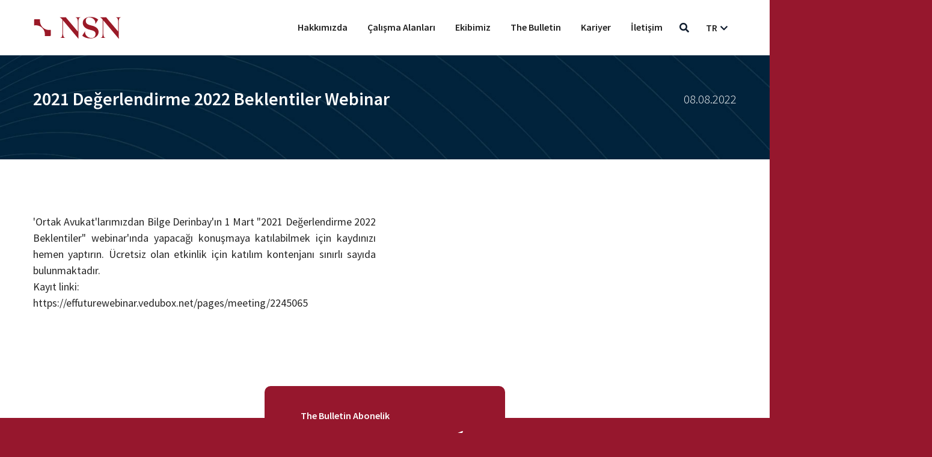

--- FILE ---
content_type: text/html; charset=utf-8
request_url: https://nsn-law.com/tr/bulten/2021-degerlendirme-2022-beklentiler-webinar
body_size: 30932
content:
<!DOCTYPE html>
<html lang="en" style="background-color: #96172d;">
<head>
    <!--====== Required meta tags ======-->
    <meta charset="utf-8">
    <meta http-equiv="x-ua-compatible" content="ie=edge">
    <meta name="description" content="">
    <meta name="viewport" content="width=device-width, initial-scale=1, shrink-to-fit=no">
    <!--====== Title ======-->
        <title>NSN | Avukatlık Bürosu</title>
    <!--====== Favicon Icon ======-->
    <link rel="shortcut icon" href="/Content/Template/nsn/logo/nsn_fav.png" type="image/png">
    <link rel="stylesheet" href="/Content/Template/assets/css/bootstrap.min.css">
    <link rel="stylesheet" href="/Content/Template/assets/fonts/fontawesome/css/all.css">
    <link rel="stylesheet" href="/Content/Template/assets/fonts/flaticon/flaticon.css">
    <link rel="stylesheet" href="/Content/Template/assets/css/magnific-popup.css">
    <link rel="stylesheet" href="/Content/Template/assets/css/slick.css">
    <link rel="stylesheet" href="/Content/Template/assets/css/nice-select.css">
    <link rel="stylesheet" href="/Content/Template/assets/css/jquery-ui.min.css">
    <link rel="stylesheet" href="/Content/Template/assets/css/animate.css">
    <link rel="stylesheet" href="/Content/Template/assets/css/default.css">
    <link rel="stylesheet" href="/Content/Template/assets/fonts/proto/stylesheet.css" />
    <link rel="stylesheet" href="/Content/Template/assets/fonts/depot/stylesheet.css" />

    <link rel="stylesheet" href="/Content/Template/assets/css/style.css">
    <link rel="stylesheet" href="/Content/Template/assets/css/edited.css?v=1.2" />
</head>
<body>
    <!--====== Start Preloader ======-->
    <div class="preloader">
        <div class="lds-ellipsis">
            <span></span>
            <span></span>
            <span></span>
        </div>
    </div>

    <!--====== Search From ======-->
    <div class="modal fade show" id="search-modal" tabindex="-1" role="dialog">
        <div class="modal-dialog" role="document">
            <div class="modal-content">
                <form action="/tr/arama">
                    <div class="form_group">
                        <input type="text" name="query" class="form_control" placeholder="Ara">
                        <button class="search_btn"><i class="fa fa-search"></i></button>
                    </div>
                </form>
            </div>
        </div>
    </div>
    <!--====== Start Header ======-->
    <header class="header-area header-area-v1">
        <div class="header-navigation">
            <div class="container">
                <div class="row align-items-center">
                    <div class="col-lg-3 col-md-3 col-sm-3 col-6 nav_bas">
                        <div class="site-branding">
                            <div class="brand-logo">
                                <a href="/tr"> <img src="/Content/Template/nsn/logo/nsn_logo2.svg" class="header-logo" style="height:46px;" /></a>

                            </div>
                        </div>
                    </div>
                    <div class="col-lg-9 col-md-9 col-sm-9 col-6 nav_orta">
                        <div class="nav-right main-menu">
                            <ul class="float-right">
                                <li class="hidden-xl hidden-lg">
                                    <div class="navbar-toggler">
                                        <span></span><span></span><span></span>
                                    </div>
                                </li>
                                <li><a href="#" class="search-btn" data-toggle="modal" data-target="#search-modal"><i class="fas fa-search"></i></a></li>
                                <li class="hidden-lg hidden-md hidden-sm">
                                        <a href="/tr/clang/en" style="font-weight: 600; padding: 38px 15px 20px 15px; border-bottom: 3px solid #fff0; color: #222; text-transform: capitalize !important; ">EN</a>
                                </li>
                                <li class="menu-item menu-item-has-children dropdown-ok dil_dropdown hidden-xs">
                                    <a href="#" class="text-uppercase" style="text-transform:uppercase !important;">tr</a>
                                    <ul class="sub-menu">
                                            <li><a href="/tr/clang/en">EN</a></li>
                                    </ul>
                                </li>
                            </ul>
                        </div>
                        <div class="nav-menu">
                            <!-- Mobile Menu Logo -->
                            <div class="site-branding text-center ml-2 mr-2 mb-4 d-none">
                                <div class="brand-logo">
                                    <a href="/tr"> <img src="/Content/Template/nsn/logo/nsn_logo2.svg" class="header-logo" style="height:46px;" /></a>

                                </div>
                            </div>
                            <!-- MOBİL ARAMA -->
                            <!-- navbar-close -->
                            <div class="navbar-close">
                                <div class="cross-wrap"><span class="top"></span><span class="bottom"></span></div>
                            </div>
                            <!-- main menu -->
                            <nav class="main-menu">
                                <ul>
                                    <li class="menu-item"><a href="/tr/hakkimizda">Hakk&#x131;m&#x131;zda</a></li>
                                    <li class="menu-item menu-item-has-children">
                                        <a href="/tr/calisma-alani">&#xC7;al&#x131;&#x15F;ma Alanlar&#x131;</a>
                                        <ul class="sub-menu mega-menu hidden-md  hidden-sm hidden-xs" style="width:max-content;padding:30px 80px;">
                                            <li>
                                                <div class="row">
                                                    <div class="" style="padding-right:50px;">
                                                        <ul>
                                                                <li><a href="/tr/calisma-alani/ticaret-ve-sirketler-hukuku"><i class="fa fa-chevron-right sag_ok"></i> Ticaret ve &#x15E;irketler Hukuku</a></li>
                                                                <li><a href="/tr/calisma-alani/fikri-ve-snai-mulkiyet-hukuku"><i class="fa fa-chevron-right sag_ok"></i> Fikri ve S&#x131;nai M&#xFC;lkiyet Hukuku</a></li>
                                                                <li><a href="/tr/calisma-alani/ilac-ve-saglk-hukuku"><i class="fa fa-chevron-right sag_ok"></i> &#x130;la&#xE7; ve Sa&#x11F;l&#x131;k Hukuku</a></li>
                                                                <li><a href="/tr/calisma-alani/is-hukuku"><i class="fa fa-chevron-right sag_ok"></i> &#x130;&#x15F; Hukuku</a></li>
                                                        </ul>
                                                    </div>
                                                    <div class="" style="padding-right:50px;">
                                                        <ul>
                                                                <li><a href="/tr/calisma-alani/reklam-medya-ve-eglence-hukuku">Reklam, Medya ve E&#x11F;lence Hukuku</a></li>
                                                                <li><a href="/tr/calisma-alani/sigorta-hukuku">Sigorta Hukuku</a></li>
                                                                <li><a href="/tr/calisma-alani/tasma-ve-deniz-ticareti-hukuku">Ta&#x15F;&#x131;ma ve Deniz Ticareti Hukuku</a></li>
                                                                <li><a href="/tr/calisma-alani/urun-sorumlulugu">&#xDC;r&#xFC;n Sorumlulu&#x11F;u</a></li>
                                                        </ul>
                                                    </div>
                                                    <div class="">
                                                        <ul>
                                                                <li><a href="/tr/calisma-alani/veri-koruma-hukuku">Veri Koruma Hukuku</a></li>
                                                                <li><a href="/tr/calisma-alani/yolsuzlukla-mucadele-ve-uyum">Yolsuzlukla M&#xFC;cadele ve Uyum</a></li>
                                                                <li><a href="/tr/calisma-alani/bilisim-teknolojileri-hukuku">Bili&#x15F;im Teknolojileri Hukuku</a></li>
                                                        </ul>
                                                    </div>
                                                </div>
                                            </li>
                                        </ul>
                                        <ul class="sub-menu hidden-lg hidden-1440">
                                                <li><a href="">Ticaret ve &#x15E;irketler Hukuku</a></li>
                                                <li><a href="">Fikri ve S&#x131;nai M&#xFC;lkiyet Hukuku</a></li>
                                                <li><a href="">&#x130;la&#xE7; ve Sa&#x11F;l&#x131;k Hukuku</a></li>
                                                <li><a href="">&#x130;&#x15F; Hukuku</a></li>
                                                <li><a href="">Reklam, Medya ve E&#x11F;lence Hukuku</a></li>
                                                <li><a href="">Sigorta Hukuku</a></li>
                                                <li><a href="">Ta&#x15F;&#x131;ma ve Deniz Ticareti Hukuku</a></li>
                                                <li><a href="">&#xDC;r&#xFC;n Sorumlulu&#x11F;u</a></li>
                                                <li><a href="">Veri Koruma Hukuku</a></li>
                                                <li><a href="">Yolsuzlukla M&#xFC;cadele ve Uyum</a></li>
                                                <li><a href="">Bili&#x15F;im Teknolojileri Hukuku</a></li>
                                        </ul>
                                    </li>
                                    <li class="menu-item"><a href="/tr/ekibimiz">Ekibimiz</a></li>
                                    <li class="menu-item menu-item-has-children">
                                        <a href="/tr/bultenler">The Bulletin</a>
                                        <ul class="sub-menu bulten_menu">
                                                <li><a href="/tr/bultenler?kategori=bilgi_tr">Bilgi Notlar&#x131;</a></li>
                                                <li><a href="/tr/bultenler?kategori=bulten_tr">Duyurular</a></li>
                                                <li><a href="/tr/bultenler?kategori=yayin_tr">Yay&#x131;nlar</a></li>
                                                <li><a href="/tr/bultenler?kategori=webinar_tr">Webinar</a></li>
                                                <li><a href="/tr/bultenler?kategori=haber_tr">Haberler</a></li>
                                        </ul>
                                    </li>
                                    <li class="menu-item"><a href="/tr/kariyer">Kariyer</a></li>
                                    <li class="menu-item"><a href="/tr/iletisim">&#x130;leti&#x15F;im</a></li>

                                </ul>
                            </nav>
                        </div>
                    </div>
                </div>
            </div>
        </div>
    </header>

    <script type="text/javascript">
    function mvc_init() {
        $(".service-details-area a").attr("target", "_blank");
    }
</script>

<style type="text/css">
    .service-content strong { color: #252525;font-size:24px; font-weight:bold;}
    .service-content p { font-size:18px; font-weight: normal; font-stretch: normal; font-style: normal; line-height: 1.5; letter-spacing: normal; text-align: justify; color: #252525 }
    .justify-content-center_X { padding-left: 0px !important; }
    .service-content strong{font-size:18px !important;}
</style>

<section class="breadcrumbs-section_X bg_cover" style="background-image: url(/Content/Template/nsn/baslik-bg.jpg); padding: 50px 0 50px">
    <div class="container">
        <div class="row_X justify-content-center_X">
            <div class="breadcrumbs-content row detay-header">
                <div class="col-lg-8">
                    <h2 style="">2021 De&#x11F;erlendirme 2022 Beklentiler   Webinar </h2>
                </div>
                <div class="col-lg-4">
                    <p style=" font-weight: 300;text-align:right;">08.08.2022</p><br />
                    <p style=" font-weight: 600;text-align:right;">                    </p>
                </div>
            </div>
        </div>
    </div>
</section>

<div class="service-img">
</div>

<section class="service-details-area pt-60 pb-200">
    <div class="container">
        <div class="row">
            <div class="col-lg-6">
                <div class="service-details-wrapper">
                    <div class="service-content">
                        <p>&#39;Ortak Avukat&#39;larımızdan Bilge Derinbay&#39;ın 1 Mart &quot;2021 Değerlendirme 2022 Beklentiler&quot; webinar&#39;ında yapacağı konuşmaya katılabilmek i&ccedil;in kaydınızı hemen yaptırın. &Uuml;cretsiz olan etkinlik i&ccedil;in katılım kontenjanı sınırlı sayıda bulunmaktadır.<br />
Kayıt linki:&nbsp;<br />
<a href="https://effuturewebinar.vedubox.net/pages/meeting/2245065" target="_blank">https://effuturewebinar.vedubox.net/pages/meeting/2245065</a></p>

                    </div>
                </div>
            </div>
            <div class="col-lg-6 web-pl-50">
                <div class="service-details-wrapper">
                    <div class="service-content">
                        
                    </div>
                </div>
            </div>
        </div>
    </div>
</section>

    <div class="modal fade" id="abonelikSuccess" tabindex="-1" role="dialog" aria-labelledby="smsModalLabel" aria-hidden="true" style="z-index: 9999; padding-top: 140px;">
        <div class="modal-dialog" role="document">
            <div class="modal-content" style="background-image: linear-gradient(90deg, var(--thm-base) 0%, var(--thm-primary) 100%)">
                <div class="modal-body " style="padding: 20px !important;">
                    <div class="section-title section-default-two" style="margin:0px !important;color:white;">
                        <center>
                            <h2 class="title-main"><span style="font-size:30px;font-weight:bold;margin:0px;">Te&#x15F;ekk&#xFC;rler!</span></h2>
                            <h5 style="padding:10px;font-size:18px;">
                                B&#xFC;ltenimize abonelik kayd&#x131;n&#x131;z ba&#x15F;ar&#x131;yla yap&#x131;lm&#x131;&#x15F;t&#x131;r.
                            </h5>
                        </center>
                    </div>
                </div>
            </div>
        </div>
    </div>
    <div class="modal fade" id="abonelikError" tabindex="-1" role="dialog" aria-labelledby="smsModalLabel" aria-hidden="true" style="z-index: 9999; padding-top: 140px;">
        <div class="modal-dialog" role="document">
            <div class="modal-content" style="background-image: linear-gradient(90deg, var(--thm-base) 0%, var(--thm-primary) 100%)">
                <div class="modal-body" style="padding: 20px !important;">
                    <div class="section-title section-default-two" style="margin:0px !important;color:white;">
                        <center>
                            <h2 class="title-main"><span style="font-size:30px;font-weight:bold;margin:0px;">Oopps!</span></h2>
                            <h5 style="padding:10px;font-size:18px;">
                                &#x130;&#x15F;lem s&#x131;ras&#x131;nda bir hata olu&#x15F;tu. L&#xFC;tfen tekrar deneyiniz.
                            </h5>
                        </center>
                    </div>
                </div>
            </div>
        </div>
    </div>
    <div class="modal fade" id="abonelikKabul" tabindex="-1" role="dialog" aria-labelledby="smsModalLabel" aria-hidden="true">
        <div class="modal-dialog modal-dialog-centered modal-lg" role="document">
            <div class="modal-content" style="background-image: linear-gradient(90deg, var(--thm-base) 0%, var(--thm-primary) 100%); background-color: rgba(0, 35, 58, 0.92); min-height: 320px;">
                <div class="modal-body">
                    <div class="section-title section-default-two" style="margin:0px !important;color:white;">
                        <center>
                            <button type="button" class="close" data-dismiss="modal" aria-label="Close" style="text-shadow: none; padding-left: 5px;">
                                <i class="fa fa-times" style="color: white !important; font-size: 18px;"></i>
                            </button>
                            <h2 class="title-main">
                                <p style="font-size:20px;font-weight:normal;margin:0px;color:white;">
                                    Te&#x15F;ekk&#xFC;rler, Haftal&#x131;k B&#xFC;ltenimize Aboneli&#x11F;iniz &#x130;&#xE7;in KVKK Metnini Kabul Ediniz.
                                </p>
                            </h2>
                            <p style="font-size:14px;line-height:1.44;color:white;opacity:.8;">
                                6698 say&#x131;l&#x131; Ki&#x15F;isel Verilerin Korunmas&#x131; Kanunu (&quot;KVKK&quot;) uyar&#x131;nca; kimli&#x11F;inizi belirli veya belirlenebilir k&#x131;lan her t&#xFC;rl&#xFC; bilgi ki&#x15F;isel verilerinizi olu&#x15F;turmaktad&#x131;r.&#xA0;
                            </p>
                            <h5 style="padding:10px;font-size:18px;">
                                    <a href="http://nsn-law.com/tr/VeriKoruma/VeriKorumaDetay?seo=aday-kisisel-verilerin-islenmesine-iliskin-aydnlatma-metni" style="color:white;font-size:18px;line-height:1.44" target="_blank"><u>KVKK METNİ</u></a>
                            </h5>
                            <a href="javascript:void(0)" class="main-btn btnAbonelikGonder" style="border-radius:4px;background-color:white;color:black;font-size:16px;">Anlad&#x131;m, kabul ediyorum</a>
                        </center>
                    </div>
                </div>
            </div>
        </div>
    </div>
        <div class="modal fade" id="mdlCerez" tabindex="-1" role="dialog" aria-labelledby="smsModalLabel" aria-hidden="true">
            <div class="modal-dialog modal-dialog-centered modal-lg" role="document">
                <div class="modal-content" style="background-image: linear-gradient(90deg, var(--thm-base) 0%, var(--thm-primary) 100%);
background-color: rgba(0, 35, 58, 0.92); min-height:320px;border-radius:10px;">
                    <div class="modal-body modal_body_1440">
                        <div class="section-title section-default-two" style="margin:0px !important;color:white;">
                            <center>
                                <button type="button" class="close" data-dismiss="modal" aria-label="Close" style="text-shadow:none;">
                                    <i class="fa fa-times" style="color: white !important; font-size: 18px;"></i>
                                </button>
                                <h2 class="title-main">
                                    <p style="font-size:20px;font-weight:600;margin:0px;color:white;">
                                        &#xC7;erez Kullan&#x131;m Bildirimi
                                    </p>
                                </h2>
                                <p style="font-size:14px;line-height:1.44;color:white;opacity:.8;">
                                    Bu site, ziyaret&#xE7;ilerin tarama deneyimini geli&#x15F;tirmek amac&#x131;yla &#xE7;erez kullanmaktad&#x131;r.
                                </p>
                                <h5 style="padding:20px;font-size:18px;">
                                        <a href="http://nsn-law.com/tr/veri-koruma/cerez-aydnlatma-metni" style="color:white;font-size:18px;line-height:1.44" target="_blank"><u>&#xC7;erez Ayd&#x131;nlatma Metni</u></a>
                                </h5>
                                <a href="javascript:void(0)" class="main-btn btnApproveCookie" style="border-radius:4px;background-color:white;color:black;font-size:16px;font-weight:600">Anlad&#x131;m, kabul ediyorum</a>
                            </center>
                        </div>
                    </div>
                </div>
            </div>
        </div>


    <!--====== Start Footer Area ======-->
    <section class="counter-area-v1 footer-abonelik">
        <div class="container" style="max-width:400px;">
            <div class="row counter-wrapper" style="border-radius:10px;padding-top:20px;">
                <div class="col-lg-12 col-md-12 col-sm-12 col-xs-12 counter-column wow fadeInUp" data-wow-delay="100ms">
                    <div class="counter-item mb-30_EX text-center">
                        <div class="content">
                            <div class="row">
                                <h5 style="padding-top: 20px; float: left; font-size: 16px; font-weight: 600;">The Bulletin Abonelik</h5>
                            </div>
                            <div class="newsletter-form">
                                <form id="frmAbonelikLayout" method="post">
                                    <div class="row" style="border-bottom:1px solid #e5e5e5;height:50px;">
                                        <div class="col-10" style="padding-left:0px;">
                                            <div class="form_group">
                                                <input type="email"
                                                       placeholder="E-Mail Adresiniz"
                                                       class="form_control footer_mail_giriniz" name="mail" required autocomplete="off">
                                            </div>
                                        </div>
                                        <div class="col-2" style="padding-right:0px;">
                                            <div class="form-group">
                                                <a href="javascript:void(0)" class="btnAbonelikOnayGoster">
                                                    <img src="/Content/Template/nsn/btnGonder.png" style="margin-top:10px;max-width:60%;" ; />
                                                </a>
                                            </div>
                                        </div>
                                    </div>
                                </form>
                            </div>
                            <p class="text-uppercase footer_firma_adi" style="padding-top: 30px; color: rgba(255, 255, 255, 0.5)">&#xDC;nl&#xFC; Kuru Selek Avukatl&#x131;k B&#xFC;rosu</p>
                        </div>
                    </div>
                </div>
            </div>
        </div>
    </section>
    <footer class="bebsa-footer counter-area-v1 " style="background-color:#96172d;padding-top:0px;">
        <div class="container">
            <div class="footer-widget pb-60 pt-65 mobil-pt-150" style="padding-top:40px;">
                <div class="row">
                    <div class="col-lg-2 hidden-xs hidden-sm">
                        <a href="/tr"> <img src="/Content/Template/nsn/logo/nsn_logo_beyaz2.svg" class="header-logo" style="height:46px;" /></a>

                    </div>
                    <div class="col-lg-4 offset-lg-6 ml-50-lg ml-50-md footer-baslik hidden-sm hidden-xs" style="z-index: 1">
                        <a href="/tr/yasal-uyari">Yasal Uyar&#x131;</a>
                        <a href="/tr/veri-koruma-liste">Veri Koruma</a>
                        <a href="/tr/iletisim">&#x130;leti&#x15F;im</a>
                        <a href="/tr/politika">Politika</a>
                        <a href="https://www.linkedin.com/company/nsn-law-firm/" target="_blank" style="font-size:20px;">
                            <img src="/Content/Template/nsn/linkedin_2.png" style="width:14px;" />
                        </a>
                    </div>
                    <div class="col-sm-12 col-xs-12">
                        <div class="text-center hidden-lg hidden-md hidden-xl footer-baslik" style="padding-left:0px;">
                            <div class="footer-social">
                                <a href="/tr/yasal-uyari">Yasal Uyar&#x131;</a>
                                <a href="/tr/veri-koruma-liste">Veri Koruma</a>
                                <a href="/tr/iletisim">&#x130;leti&#x15F;im</a>
                                <a href="/tr/politika">Politika</a>
                                <a href="https://www.linkedin.com/company/nsn-law-firm/" target="_blank" style="font-size:20px;">
                                    <img src="/Content/Template/nsn/linkedin_2.png" style="width:14px;" />
                                </a>
                            </div>
                        </div>
                    </div>
                    <div class="hidden-lg hidden-md hidden-1440" style="max-width: 60%;display:none; padding-left: 100px; padding-top: 20px; ">
                        <center>
                            <a href="/tr">
                                <img src="/Content/Template/nsn/logo/nsn_logo_B_163x40.png" />
                            </a>
                        </center>
                    </div>
                </div>
            </div>
        </div>
        <div class="apollo-logo">
            <center>
                <a href="http://www.apollo212.com/" target="_blank"><img src="/Content/Template/nsn/logo/apollo.png" /></a>
            </center>
        </div>
    </footer>
    <!--====== End Footer Area ======-->
    <!--====== back-to-top ======-->
    <!--====== Jquery js ======-->
    <script src="/Content/Template/assets/js/vendor/modernizr-3.6.0.min.js"></script>
    <script src="/Content/Template/assets/js/vendor/jquery-1.12.4.min.js"></script>
    <!--====== Bootstrap js ======-->
    <script src="/Content/Template/assets/js/bootstrap.min.js"></script>
    <script src="/Content/Template/assets/js/popper.min.js"></script>
    <!--====== Slick js ======-->
    <script src="/Content/Template/assets/js/slick.min.js"></script>
    <!--====== Magnific Popup js ======-->
    <script src="/Content/Template/assets/js/jquery.magnific-popup.min.js"></script>
    <!--====== Isotope js ======-->
    <script src="/Content/Template/assets/js/isotope.pkgd.min.js"></script>
    <!--====== Imagesloaded js ======-->
    <script src="/Content/Template/assets/js/imagesloaded.pkgd.min.js"></script>
    <!--====== Easy Pie Chart ======-->
    <script src="/Content/Template/assets/js/jquery.easypiechart.min.js"></script>
    <!--====== counterup js ======-->
    <script src="/Content/Template/assets/js/jquery.counterup.min.js"></script>
    <!--====== waypoints js ======-->
    <script src="/Content/Template/assets/js/waypoints.min.js"></script>
    <!--====== Nice select js ======-->
    <script src="/Content/Template/assets/js/jquery.nice-select.min.js"></script>
    <!--====== Nice number js ======-->
    <script src="/Content/Template/assets/js/jquery.nice-number.min.js"></script>
    <!--====== Jquery ui js ======-->
    <script src="/Content/Template/assets/js/jquery-ui.min.js"></script>
    <!--====== wow js ======-->
    <script src="/Content/Template/assets/js/wow.min.js"></script>
    <!--====== Main js ======-->
    <script src="/Content/Template/assets/js/main.js"></script>
    <script type="text/javascript">
        $(document).ready(function () {
            if (typeof (mvc_init) == "function") {
                mvc_init();
            }


            $("a.btnAbonelikOnayGoster").on("click", function () {
                var form = $("#frmAbonelikLayout");

                try {
                    if (!form.find('input[name="mail"]')[0].checkValidity())
                        throw "Lütfen E-Mail Adresinizi Giriniz!";
                } catch (e) {
                    alert(e);
                    return false;
                }
                $('#abonelikKabul').modal('show');
            });

            $("a.btnAbonelikGonder").on("click", function () {

                var isSending = $(this).attr('sending');
                if (typeof (isSending) != "undefined" && isSending == '1') return;
                var form = $("#frmAbonelikLayout");

                try {
                    if (!form.find('input[name="mail"]')[0].checkValidity())
                        throw "Lütfen E-Mail Adresinizi Giriniz!";
                } catch (e) {
                    alert(e);
                    return false;
                }
                form.find('.btnAbonelikGonder').attr('sending', '1');
                $.ajax({
                    type: 'POST',
                    url: '/tr/Abonelik/AbonelikKayit',
                    data: form.serialize(),
                    dataType: 'JSON',
                    success: function (veri) {

                        if (veri.status == true) {
                            $('#abonelikKabul').modal('hide');
                            $('#abonelikSuccess').modal('show');
                            $("#abonelikSuccess").modal({ backdrop: false });
                        }
                        else $('#abonelikError').modal('show');

                        form.find('input[name="mail"]').val("");
                    },
                    error: function () {
                        form.find('input[name="mail"]').val("");
                    }

                });
                form.find('.btnAbonelikGonder').attr('sending', '0');
            });
        });
    </script>
    <!-- Google tag (gtag.js) -->
    <script async src="https://www.googletagmanager.com/gtag/js?id=G-2J9PDS1G0N"></script>
    <script>
        window.dataLayer = window.dataLayer || [];
        function gtag() { dataLayer.push(arguments); }
        gtag('js', new Date());

        gtag('config', 'G-2J9PDS1G0N');
    </script>
</body>
</html>

--- FILE ---
content_type: text/css
request_url: https://nsn-law.com/Content/Template/assets/css/bootstrap.min.css
body_size: 179618
content:
/*!
 * Bootstrap v4.5.3 (https://getbootstrap.com/)
 * Copyright 2011-2020 The Bootstrap Authors
 * Copyright 2011-2020 Twitter, Inc.
 * Licensed under MIT (https://github.com/twbs/bootstrap/blob/main/LICENSE)
 */:root {
 --blue:#007bff;
 --indigo:#6610f2;
 --purple:#6f42c1;
 --pink:#e83e8c;
 --red:#dc3545;
 --orange:#fd7e14;
 --yellow:#ffc107;
 --green:#28a745;
 --teal:#20c997;
 --cyan:#17a2b8;
 --white:#fff;
 --gray:#6c757d;
 --gray-dark:#343a40;
 --primary:#007bff;
 --secondary:#6c757d;
 --success:#28a745;
 --info:#17a2b8;
 --warning:#ffc107;
 --danger:#dc3545;
 --light:#f8f9fa;
 --dark:#343a40;
 --breakpoint-xs:0;
 --breakpoint-sm:576px;
 --breakpoint-md:768px;
 --breakpoint-lg:992px;
 --breakpoint-xl:1200px;
 --font-family-sans-serif:-apple-system,BlinkMacSystemFont,"Segoe UI",Roboto,"Helvetica Neue",Arial,"Noto Sans",sans-serif,"Apple Color Emoji","Segoe UI Emoji","Segoe UI Symbol","Noto Color Emoji";
 --font-family-monospace:SFMono-Regular,Menlo,Monaco,Consolas,"Liberation Mono","Courier New",monospace
}
*,
::after,
::before {
 box-sizing:border-box
}
html {
 font-family:sans-serif;
 line-height:1.15;
 -webkit-text-size-adjust:100%;
 -webkit-tap-highlight-color:transparent
}
article,
aside,
figcaption,
figure,
footer,
header,
hgroup,
main,
nav,
section {
 display:block
}
body {
 margin:0;
 font-family:-apple-system,BlinkMacSystemFont,"Segoe UI",Roboto,"Helvetica Neue",Arial,"Noto Sans",sans-serif,"Apple Color Emoji","Segoe UI Emoji","Segoe UI Symbol","Noto Color Emoji";
 font-size:1rem;
 font-weight:400;
 line-height:1.5;
 color:#212529;
 text-align:left;
 background-color:#fff
}
[tabindex="-1"]:focus:not(:focus-visible) {
 outline:0!important
}
hr {
 box-sizing:content-box;
 height:0;
 overflow:visible
}
h1,
h2,
h3,
h4,
h5,
h6 {
 margin-top:0;
 margin-bottom:.5rem
}
p {
 margin-top:0;
 margin-bottom:1rem
}
abbr[data-original-title],
abbr[title] {
 text-decoration:underline;
 -webkit-text-decoration:underline dotted;
 text-decoration:underline dotted;
 cursor:help;
 border-bottom:0;
 -webkit-text-decoration-skip-ink:none;
 text-decoration-skip-ink:none
}
address {
 margin-bottom:1rem;
 font-style:normal;
 line-height:inherit
}
dl,
ol,
ul {
 margin-top:0;
 margin-bottom:1rem
}
ol ol,
ol ul,
ul ol,
ul ul {
 margin-bottom:0
}
dt {
 font-weight:700
}
dd {
 margin-bottom:.5rem;
 margin-left:0
}
blockquote {
 margin:0 0 1rem
}
b,
strong {
 font-weight:bolder
}
small {
 font-size:80%
}
sub,
sup {
 position:relative;
 font-size:75%;
 line-height:0;
 vertical-align:baseline
}
sub {
 bottom:-.25em
}
sup {
 top:-.5em
}
a {
 color:#007bff;
 text-decoration:none;
 background-color:transparent
}
a:hover {
 color:#0056b3;
 text-decoration:underline
}
a:not([href]):not([class]) {
 color:inherit;
 text-decoration:none
}
a:not([href]):not([class]):hover {
 color:inherit;
 text-decoration:none
}
code,
kbd,
pre,
samp {
 font-family:SFMono-Regular,Menlo,Monaco,Consolas,"Liberation Mono","Courier New",monospace;
 font-size:1em
}
pre {
 margin-top:0;
 margin-bottom:1rem;
 overflow:auto;
 -ms-overflow-style:scrollbar
}
figure {
 margin:0 0 1rem
}
img {
 vertical-align:middle;
 border-style:none
}
svg {
 overflow:hidden;
 vertical-align:middle
}
table {
 border-collapse:collapse
}
caption {
 padding-top:.75rem;
 padding-bottom:.75rem;
 color:#6c757d;
 text-align:left;
 caption-side:bottom
}
th {
 text-align:inherit;
 text-align:-webkit-match-parent
}
label {
 display:inline-block;
 margin-bottom:.5rem
}
button {
 border-radius:0
}
button:focus {
 outline:1px dotted;
 outline:5px auto -webkit-focus-ring-color
}
button,
input,
optgroup,
select,
textarea {
 margin:0;
 font-family:inherit;
 font-size:inherit;
 line-height:inherit
}
button,
input {
 overflow:visible
}
button,
select {
 text-transform:none
}
[role=button] {
 cursor:pointer
}
select {
 word-wrap:normal
}
[type=button],
[type=reset],
[type=submit],
button {
 -webkit-appearance:button
}
[type=button]:not(:disabled),
[type=reset]:not(:disabled),
[type=submit]:not(:disabled),
button:not(:disabled) {
 cursor:pointer
}
[type=button]::-moz-focus-inner,
[type=reset]::-moz-focus-inner,
[type=submit]::-moz-focus-inner,
button::-moz-focus-inner {
 padding:0;
 border-style:none
}
input[type=checkbox],
input[type=radio] {
 box-sizing:border-box;
 padding:0
}
textarea {
 overflow:auto;
 resize:vertical
}
fieldset {
 min-width:0;
 padding:0;
 margin:0;
 border:0
}
legend {
 display:block;
 width:100%;
 max-width:100%;
 padding:0;
 margin-bottom:.5rem;
 font-size:1.5rem;
 line-height:inherit;
 color:inherit;
 white-space:normal
}
progress {
 vertical-align:baseline
}
[type=number]::-webkit-inner-spin-button,
[type=number]::-webkit-outer-spin-button {
 height:auto
}
[type=search] {
 outline-offset:-2px;
 -webkit-appearance:none
}
[type=search]::-webkit-search-decoration {
 -webkit-appearance:none
}
::-webkit-file-upload-button {
 font:inherit;
 -webkit-appearance:button
}
output {
 display:inline-block
}
summary {
 display:list-item;
 cursor:pointer
}
template {
 display:none
}
[hidden] {
 display:none!important
}
.h1,
.h2,
.h3,
.h4,
.h5,
.h6,
h1,
h2,
h3,
h4,
h5,
h6 {
 margin-bottom:.5rem;
 font-weight:500;
 line-height:1.2
}
.h1,
h1 {
 font-size:2.5rem
}
.h2,
h2 {
 font-size:2rem
}
.h3,
h3 {
 font-size:1.75rem
}
.h4,
h4 {
 font-size:1.5rem
}
.h5,
h5 {
 font-size:1.25rem
}
.h6,
h6 {
 font-size:1rem
}
.lead {
 font-size:1.25rem;
 font-weight:300
}
.display-1 {
 font-size:6rem;
 font-weight:300;
 line-height:1.2
}
.display-2 {
 font-size:5.5rem;
 font-weight:300;
 line-height:1.2
}
.display-3 {
 font-size:4.5rem;
 font-weight:300;
 line-height:1.2
}
.display-4 {
 font-size:3.5rem;
 font-weight:300;
 line-height:1.2
}
hr {
 margin-top:1rem;
 margin-bottom:1rem;
 border:0;
 border-top:1px solid rgba(0,0,0,.1)
}
.small,
small {
 font-size:80%;
 font-weight:400
}
.mark,
mark {
 padding:.2em;
 background-color:#fcf8e3
}
.list-unstyled {
 padding-left:0;
 list-style:none
}
.list-inline {
 padding-left:0;
 list-style:none
}
.list-inline-item {
 display:inline-block
}
.list-inline-item:not(:last-child) {
 margin-right:.5rem
}
.initialism {
 font-size:90%;
 text-transform:uppercase
}
.blockquote {
 margin-bottom:1rem;
 font-size:1.25rem
}
.blockquote-footer {
 display:block;
 font-size:80%;
 color:#6c757d
}
.blockquote-footer::before {
 content:"\2014\00A0"
}
.img-fluid {
 max-width:100%;
 height:auto
}
.img-thumbnail {
 padding:.25rem;
 background-color:#fff;
 border:1px solid #dee2e6;
 border-radius:.25rem;
 max-width:100%;
 height:auto
}
.figure {
 display:inline-block
}
.figure-img {
 margin-bottom:.5rem;
 line-height:1
}
.figure-caption {
 font-size:90%;
 color:#6c757d
}
code {
 font-size:87.5%;
 color:#e83e8c;
 word-wrap:break-word
}
a>code {
 color:inherit
}
kbd {
 padding:.2rem .4rem;
 font-size:87.5%;
 color:#fff;
 background-color:#212529;
 border-radius:.2rem
}
kbd kbd {
 padding:0;
 font-size:100%;
 font-weight:700
}
pre {
 display:block;
 font-size:87.5%;
 color:#212529
}
pre code {
 font-size:inherit;
 color:inherit;
 word-break:normal
}
.pre-scrollable {
 max-height:340px;
 overflow-y:scroll
}
.container,
.container-fluid,
.container-lg,
.container-md,
.container-sm,
.container-xl {
 width:100%;
 padding-right:15px;
 padding-left:15px;
 margin-right:auto;
 margin-left:auto
}
@media (min-width:576px) {
 .container,
 .container-sm {
  max-width:540px
 }
}
@media (min-width:768px) {
 .container,
 .container-md,
 .container-sm {
  max-width:720px
 }
}
@media (min-width:992px) {
 .container,
 .container-lg,
 .container-md,
 .container-sm {
  max-width:960px
 }
}
@media (min-width:1200px) {
 .container,
 .container-lg,
 .container-md,
 .container-sm,
 .container-xl {
  max-width:1140px
 }
}
.row {
 display:-ms-flexbox;
 display:flex;
 -ms-flex-wrap:wrap;
 flex-wrap:wrap;
 margin-right:-15px;
 margin-left:-15px
}
.no-gutters {
 margin-right:0;
 margin-left:0
}
.no-gutters>.col,
.no-gutters>[class*=col-] {
 padding-right:0;
 padding-left:0
}
.col,
.col-1,
.col-10,
.col-11,
.col-12,
.col-2,
.col-3,
.col-4,
.col-5,
.col-6,
.col-7,
.col-8,
.col-9,
.col-auto,
.col-lg,
.col-lg-1,
.col-lg-10,
.col-lg-11,
.col-lg-12,
.col-lg-2,
.col-lg-3,
.col-lg-4,
.col-lg-5,
.col-lg-6,
.col-lg-7,
.col-lg-8,
.col-lg-9,
.col-lg-auto,
.col-md,
.col-md-1,
.col-md-10,
.col-md-11,
.col-md-12,
.col-md-2,
.col-md-3,
.col-md-4,
.col-md-5,
.col-md-6,
.col-md-7,
.col-md-8,
.col-md-9,
.col-md-auto,
.col-sm,
.col-sm-1,
.col-sm-10,
.col-sm-11,
.col-sm-12,
.col-sm-2,
.col-sm-3,
.col-sm-4,
.col-sm-5,
.col-sm-6,
.col-sm-7,
.col-sm-8,
.col-sm-9,
.col-sm-auto,
.col-xl,
.col-xl-1,
.col-xl-10,
.col-xl-11,
.col-xl-12,
.col-xl-2,
.col-xl-3,
.col-xl-4,
.col-xl-5,
.col-xl-6,
.col-xl-7,
.col-xl-8,
.col-xl-9,
.col-xl-auto {
 position:relative;
 width:100%;
 padding-right:15px;
 padding-left:15px
}
.col {
 -ms-flex-preferred-size:0;
 flex-basis:0;
 -ms-flex-positive:1;
 flex-grow:1;
 max-width:100%
}
.row-cols-1>* {
 -ms-flex:0 0 100%;
 flex:0 0 100%;
 max-width:100%
}
.row-cols-2>* {
 -ms-flex:0 0 50%;
 flex:0 0 50%;
 max-width:50%
}
.row-cols-3>* {
 -ms-flex:0 0 33.333333%;
 flex:0 0 33.333333%;
 max-width:33.333333%
}
.row-cols-4>* {
 -ms-flex:0 0 25%;
 flex:0 0 25%;
 max-width:25%
}
.row-cols-5>* {
 -ms-flex:0 0 20%;
 flex:0 0 20%;
 max-width:20%
}
.row-cols-6>* {
 -ms-flex:0 0 16.666667%;
 flex:0 0 16.666667%;
 max-width:16.666667%
}
.col-auto {
 -ms-flex:0 0 auto;
 flex:0 0 auto;
 width:auto;
 max-width:100%
}
.col-1 {
 -ms-flex:0 0 8.333333%;
 flex:0 0 8.333333%;
 max-width:8.333333%
}
.col-2 {
 -ms-flex:0 0 16.666667%;
 flex:0 0 16.666667%;
 max-width:16.666667%
}
.col-3 {
 -ms-flex:0 0 25%;
 flex:0 0 25%;
 max-width:25%
}
.col-4 {
 -ms-flex:0 0 33.333333%;
 flex:0 0 33.333333%;
 max-width:33.333333%
}
.col-5 {
 -ms-flex:0 0 41.666667%;
 flex:0 0 41.666667%;
 max-width:41.666667%
}
.col-6 {
 -ms-flex:0 0 50%;
 flex:0 0 50%;
 max-width:50%
}
.col-7 {
 -ms-flex:0 0 58.333333%;
 flex:0 0 58.333333%;
 max-width:58.333333%
}
.col-8 {
 -ms-flex:0 0 66.666667%;
 flex:0 0 66.666667%;
 max-width:66.666667%
}
.col-9 {
 -ms-flex:0 0 75%;
 flex:0 0 75%;
 max-width:75%
}
.col-10 {
 -ms-flex:0 0 83.333333%;
 flex:0 0 83.333333%;
 max-width:83.333333%
}
.col-11 {
 -ms-flex:0 0 91.666667%;
 flex:0 0 91.666667%;
 max-width:91.666667%
}
.col-12 {
 -ms-flex:0 0 100%;
 flex:0 0 100%;
 max-width:100%
}
.order-first {
 -ms-flex-order:-1;
 order:-1
}
.order-last {
 -ms-flex-order:13;
 order:13
}
.order-0 {
 -ms-flex-order:0;
 order:0
}
.order-1 {
 -ms-flex-order:1;
 order:1
}
.order-2 {
 -ms-flex-order:2;
 order:2
}
.order-3 {
 -ms-flex-order:3;
 order:3
}
.order-4 {
 -ms-flex-order:4;
 order:4
}
.order-5 {
 -ms-flex-order:5;
 order:5
}
.order-6 {
 -ms-flex-order:6;
 order:6
}
.order-7 {
 -ms-flex-order:7;
 order:7
}
.order-8 {
 -ms-flex-order:8;
 order:8
}
.order-9 {
 -ms-flex-order:9;
 order:9
}
.order-10 {
 -ms-flex-order:10;
 order:10
}
.order-11 {
 -ms-flex-order:11;
 order:11
}
.order-12 {
 -ms-flex-order:12;
 order:12
}
.offset-1 {
 margin-left:8.333333%
}
.offset-2 {
 margin-left:16.666667%
}
.offset-3 {
 margin-left:25%
}
.offset-4 {
 margin-left:33.333333%
}
.offset-5 {
 margin-left:41.666667%
}
.offset-6 {
 margin-left:50%
}
.offset-7 {
 margin-left:58.333333%
}
.offset-8 {
 margin-left:66.666667%
}
.offset-9 {
 margin-left:75%
}
.offset-10 {
 margin-left:83.333333%
}
.offset-11 {
 margin-left:91.666667%
}
@media (min-width:576px) {
 .col-sm {
  -ms-flex-preferred-size:0;
  flex-basis:0;
  -ms-flex-positive:1;
  flex-grow:1;
  max-width:100%
 }
 .row-cols-sm-1>* {
  -ms-flex:0 0 100%;
  flex:0 0 100%;
  max-width:100%
 }
 .row-cols-sm-2>* {
  -ms-flex:0 0 50%;
  flex:0 0 50%;
  max-width:50%
 }
 .row-cols-sm-3>* {
  -ms-flex:0 0 33.333333%;
  flex:0 0 33.333333%;
  max-width:33.333333%
 }
 .row-cols-sm-4>* {
  -ms-flex:0 0 25%;
  flex:0 0 25%;
  max-width:25%
 }
 .row-cols-sm-5>* {
  -ms-flex:0 0 20%;
  flex:0 0 20%;
  max-width:20%
 }
 .row-cols-sm-6>* {
  -ms-flex:0 0 16.666667%;
  flex:0 0 16.666667%;
  max-width:16.666667%
 }
 .col-sm-auto {
  -ms-flex:0 0 auto;
  flex:0 0 auto;
  width:auto;
  max-width:100%
 }
 .col-sm-1 {
  -ms-flex:0 0 8.333333%;
  flex:0 0 8.333333%;
  max-width:8.333333%
 }
 .col-sm-2 {
  -ms-flex:0 0 16.666667%;
  flex:0 0 16.666667%;
  max-width:16.666667%
 }
 .col-sm-3 {
  -ms-flex:0 0 25%;
  flex:0 0 25%;
  max-width:25%
 }
 .col-sm-4 {
  -ms-flex:0 0 33.333333%;
  flex:0 0 33.333333%;
  max-width:33.333333%
 }
 .col-sm-5 {
  -ms-flex:0 0 41.666667%;
  flex:0 0 41.666667%;
  max-width:41.666667%
 }
 .col-sm-6 {
  -ms-flex:0 0 50%;
  flex:0 0 50%;
  max-width:50%
 }
 .col-sm-7 {
  -ms-flex:0 0 58.333333%;
  flex:0 0 58.333333%;
  max-width:58.333333%
 }
 .col-sm-8 {
  -ms-flex:0 0 66.666667%;
  flex:0 0 66.666667%;
  max-width:66.666667%
 }
 .col-sm-9 {
  -ms-flex:0 0 75%;
  flex:0 0 75%;
  max-width:75%
 }
 .col-sm-10 {
  -ms-flex:0 0 83.333333%;
  flex:0 0 83.333333%;
  max-width:83.333333%
 }
 .col-sm-11 {
  -ms-flex:0 0 91.666667%;
  flex:0 0 91.666667%;
  max-width:91.666667%
 }
 .col-sm-12 {
  -ms-flex:0 0 100%;
  flex:0 0 100%;
  max-width:100%
 }
 .order-sm-first {
  -ms-flex-order:-1;
  order:-1
 }
 .order-sm-last {
  -ms-flex-order:13;
  order:13
 }
 .order-sm-0 {
  -ms-flex-order:0;
  order:0
 }
 .order-sm-1 {
  -ms-flex-order:1;
  order:1
 }
 .order-sm-2 {
  -ms-flex-order:2;
  order:2
 }
 .order-sm-3 {
  -ms-flex-order:3;
  order:3
 }
 .order-sm-4 {
  -ms-flex-order:4;
  order:4
 }
 .order-sm-5 {
  -ms-flex-order:5;
  order:5
 }
 .order-sm-6 {
  -ms-flex-order:6;
  order:6
 }
 .order-sm-7 {
  -ms-flex-order:7;
  order:7
 }
 .order-sm-8 {
  -ms-flex-order:8;
  order:8
 }
 .order-sm-9 {
  -ms-flex-order:9;
  order:9
 }
 .order-sm-10 {
  -ms-flex-order:10;
  order:10
 }
 .order-sm-11 {
  -ms-flex-order:11;
  order:11
 }
 .order-sm-12 {
  -ms-flex-order:12;
  order:12
 }
 .offset-sm-0 {
  margin-left:0
 }
 .offset-sm-1 {
  margin-left:8.333333%
 }
 .offset-sm-2 {
  margin-left:16.666667%
 }
 .offset-sm-3 {
  margin-left:25%
 }
 .offset-sm-4 {
  margin-left:33.333333%
 }
 .offset-sm-5 {
  margin-left:41.666667%
 }
 .offset-sm-6 {
  margin-left:50%
 }
 .offset-sm-7 {
  margin-left:58.333333%
 }
 .offset-sm-8 {
  margin-left:66.666667%
 }
 .offset-sm-9 {
  margin-left:75%
 }
 .offset-sm-10 {
  margin-left:83.333333%
 }
 .offset-sm-11 {
  margin-left:91.666667%
 }
}
@media (min-width:768px) {
 .col-md {
  -ms-flex-preferred-size:0;
  flex-basis:0;
  -ms-flex-positive:1;
  flex-grow:1;
  max-width:100%
 }
 .row-cols-md-1>* {
  -ms-flex:0 0 100%;
  flex:0 0 100%;
  max-width:100%
 }
 .row-cols-md-2>* {
  -ms-flex:0 0 50%;
  flex:0 0 50%;
  max-width:50%
 }
 .row-cols-md-3>* {
  -ms-flex:0 0 33.333333%;
  flex:0 0 33.333333%;
  max-width:33.333333%
 }
 .row-cols-md-4>* {
  -ms-flex:0 0 25%;
  flex:0 0 25%;
  max-width:25%
 }
 .row-cols-md-5>* {
  -ms-flex:0 0 20%;
  flex:0 0 20%;
  max-width:20%
 }
 .row-cols-md-6>* {
  -ms-flex:0 0 16.666667%;
  flex:0 0 16.666667%;
  max-width:16.666667%
 }
 .col-md-auto {
  -ms-flex:0 0 auto;
  flex:0 0 auto;
  width:auto;
  max-width:100%
 }
 .col-md-1 {
  -ms-flex:0 0 8.333333%;
  flex:0 0 8.333333%;
  max-width:8.333333%
 }
 .col-md-2 {
  -ms-flex:0 0 16.666667%;
  flex:0 0 16.666667%;
  max-width:16.666667%
 }
 .col-md-3 {
  -ms-flex:0 0 25%;
  flex:0 0 25%;
  max-width:25%
 }
 .col-md-4 {
  -ms-flex:0 0 33.333333%;
  flex:0 0 33.333333%;
  max-width:33.333333%
 }
 .col-md-5 {
  -ms-flex:0 0 41.666667%;
  flex:0 0 41.666667%;
  max-width:41.666667%
 }
 .col-md-6 {
  -ms-flex:0 0 50%;
  flex:0 0 50%;
  max-width:50%
 }
 .col-md-7 {
  -ms-flex:0 0 58.333333%;
  flex:0 0 58.333333%;
  max-width:58.333333%
 }
 .col-md-8 {
  -ms-flex:0 0 66.666667%;
  flex:0 0 66.666667%;
  max-width:66.666667%
 }
 .col-md-9 {
  -ms-flex:0 0 75%;
  flex:0 0 75%;
  max-width:75%
 }
 .col-md-10 {
  -ms-flex:0 0 83.333333%;
  flex:0 0 83.333333%;
  max-width:83.333333%
 }
 .col-md-11 {
  -ms-flex:0 0 91.666667%;
  flex:0 0 91.666667%;
  max-width:91.666667%
 }
 .col-md-12 {
  -ms-flex:0 0 100%;
  flex:0 0 100%;
  max-width:100%
 }
 .order-md-first {
  -ms-flex-order:-1;
  order:-1
 }
 .order-md-last {
  -ms-flex-order:13;
  order:13
 }
 .order-md-0 {
  -ms-flex-order:0;
  order:0
 }
 .order-md-1 {
  -ms-flex-order:1;
  order:1
 }
 .order-md-2 {
  -ms-flex-order:2;
  order:2
 }
 .order-md-3 {
  -ms-flex-order:3;
  order:3
 }
 .order-md-4 {
  -ms-flex-order:4;
  order:4
 }
 .order-md-5 {
  -ms-flex-order:5;
  order:5
 }
 .order-md-6 {
  -ms-flex-order:6;
  order:6
 }
 .order-md-7 {
  -ms-flex-order:7;
  order:7
 }
 .order-md-8 {
  -ms-flex-order:8;
  order:8
 }
 .order-md-9 {
  -ms-flex-order:9;
  order:9
 }
 .order-md-10 {
  -ms-flex-order:10;
  order:10
 }
 .order-md-11 {
  -ms-flex-order:11;
  order:11
 }
 .order-md-12 {
  -ms-flex-order:12;
  order:12
 }
 .offset-md-0 {
  margin-left:0
 }
 .offset-md-1 {
  margin-left:8.333333%
 }
 .offset-md-2 {
  margin-left:16.666667%
 }
 .offset-md-3 {
  margin-left:25%
 }
 .offset-md-4 {
  margin-left:33.333333%
 }
 .offset-md-5 {
  margin-left:41.666667%
 }
 .offset-md-6 {
  margin-left:50%
 }
 .offset-md-7 {
  margin-left:58.333333%
 }
 .offset-md-8 {
  margin-left:66.666667%
 }
 .offset-md-9 {
  margin-left:75%
 }
 .offset-md-10 {
  margin-left:83.333333%
 }
 .offset-md-11 {
  margin-left:91.666667%
 }
}
@media (min-width:992px) {
 .col-lg {
  -ms-flex-preferred-size:0;
  flex-basis:0;
  -ms-flex-positive:1;
  flex-grow:1;
  max-width:100%
 }
 .row-cols-lg-1>* {
  -ms-flex:0 0 100%;
  flex:0 0 100%;
  max-width:100%
 }
 .row-cols-lg-2>* {
  -ms-flex:0 0 50%;
  flex:0 0 50%;
  max-width:50%
 }
 .row-cols-lg-3>* {
  -ms-flex:0 0 33.333333%;
  flex:0 0 33.333333%;
  max-width:33.333333%
 }
 .row-cols-lg-4>* {
  -ms-flex:0 0 25%;
  flex:0 0 25%;
  max-width:25%
 }
 .row-cols-lg-5>* {
  -ms-flex:0 0 20%;
  flex:0 0 20%;
  max-width:20%
 }
 .row-cols-lg-6>* {
  -ms-flex:0 0 16.666667%;
  flex:0 0 16.666667%;
  max-width:16.666667%
 }
 .col-lg-auto {
  -ms-flex:0 0 auto;
  flex:0 0 auto;
  width:auto;
  max-width:100%
 }
 .col-lg-1 {
  -ms-flex:0 0 8.333333%;
  flex:0 0 8.333333%;
  max-width:8.333333%
 }
 .col-lg-2 {
  -ms-flex:0 0 16.666667%;
  flex:0 0 16.666667%;
  max-width:16.666667%
 }
 .col-lg-3 {
  -ms-flex:0 0 25%;
  flex:0 0 25%;
  max-width:25%
 }
 .col-lg-4 {
  -ms-flex:0 0 33.333333%;
  flex:0 0 33.333333%;
  max-width:33.333333%
 }
 .col-lg-5 {
  -ms-flex:0 0 41.666667%;
  flex:0 0 41.666667%;
  max-width:41.666667%
 }
 .col-lg-6 {
  -ms-flex:0 0 50%;
  flex:0 0 50%;
  max-width:50%
 }
 .col-lg-7 {
  -ms-flex:0 0 58.333333%;
  flex:0 0 58.333333%;
  max-width:58.333333%
 }
 .col-lg-8 {
  -ms-flex:0 0 66.666667%;
  flex:0 0 66.666667%;
  max-width:66.666667%
 }
 .col-lg-9 {
  -ms-flex:0 0 75%;
  flex:0 0 75%;
  max-width:75%
 }
 .col-lg-10 {
  -ms-flex:0 0 83.333333%;
  flex:0 0 83.333333%;
  max-width:83.333333%
 }
 .col-lg-11 {
  -ms-flex:0 0 91.666667%;
  flex:0 0 91.666667%;
  max-width:91.666667%
 }
 .col-lg-12 {
  -ms-flex:0 0 100%;
  flex:0 0 100%;
  max-width:100%
 }
 .order-lg-first {
  -ms-flex-order:-1;
  order:-1
 }
 .order-lg-last {
  -ms-flex-order:13;
  order:13
 }
 .order-lg-0 {
  -ms-flex-order:0;
  order:0
 }
 .order-lg-1 {
  -ms-flex-order:1;
  order:1
 }
 .order-lg-2 {
  -ms-flex-order:2;
  order:2
 }
 .order-lg-3 {
  -ms-flex-order:3;
  order:3
 }
 .order-lg-4 {
  -ms-flex-order:4;
  order:4
 }
 .order-lg-5 {
  -ms-flex-order:5;
  order:5
 }
 .order-lg-6 {
  -ms-flex-order:6;
  order:6
 }
 .order-lg-7 {
  -ms-flex-order:7;
  order:7
 }
 .order-lg-8 {
  -ms-flex-order:8;
  order:8
 }
 .order-lg-9 {
  -ms-flex-order:9;
  order:9
 }
 .order-lg-10 {
  -ms-flex-order:10;
  order:10
 }
 .order-lg-11 {
  -ms-flex-order:11;
  order:11
 }
 .order-lg-12 {
  -ms-flex-order:12;
  order:12
 }
 .offset-lg-0 {
  margin-left:0
 }
 .offset-lg-1 {
  margin-left:8.333333%
 }
 .offset-lg-2 {
  margin-left:16.666667%
 }
 .offset-lg-3 {
  margin-left:25%
 }
 .offset-lg-4 {
  margin-left:33.333333%
 }
 .offset-lg-5 {
  margin-left:41.666667%
 }
 .offset-lg-6 {
  margin-left:50%
 }
 .offset-lg-7 {
  margin-left:58.333333%
 }
 .offset-lg-8 {
  margin-left:66.666667%
 }
 .offset-lg-9 {
  margin-left:75%
 }
 .offset-lg-10 {
  margin-left:83.333333%
 }
 .offset-lg-11 {
  margin-left:91.666667%
 }
}
@media (min-width:1200px) {
 .col-xl {
  -ms-flex-preferred-size:0;
  flex-basis:0;
  -ms-flex-positive:1;
  flex-grow:1;
  max-width:100%
 }
 .row-cols-xl-1>* {
  -ms-flex:0 0 100%;
  flex:0 0 100%;
  max-width:100%
 }
 .row-cols-xl-2>* {
  -ms-flex:0 0 50%;
  flex:0 0 50%;
  max-width:50%
 }
 .row-cols-xl-3>* {
  -ms-flex:0 0 33.333333%;
  flex:0 0 33.333333%;
  max-width:33.333333%
 }
 .row-cols-xl-4>* {
  -ms-flex:0 0 25%;
  flex:0 0 25%;
  max-width:25%
 }
 .row-cols-xl-5>* {
  -ms-flex:0 0 20%;
  flex:0 0 20%;
  max-width:20%
 }
 .row-cols-xl-6>* {
  -ms-flex:0 0 16.666667%;
  flex:0 0 16.666667%;
  max-width:16.666667%
 }
 .col-xl-auto {
  -ms-flex:0 0 auto;
  flex:0 0 auto;
  width:auto;
  max-width:100%
 }
 .col-xl-1 {
  -ms-flex:0 0 8.333333%;
  flex:0 0 8.333333%;
  max-width:8.333333%
 }
 .col-xl-2 {
  -ms-flex:0 0 16.666667%;
  flex:0 0 16.666667%;
  max-width:16.666667%
 }
 .col-xl-3 {
  -ms-flex:0 0 25%;
  flex:0 0 25%;
  max-width:25%
 }
 .col-xl-4 {
  -ms-flex:0 0 33.333333%;
  flex:0 0 33.333333%;
  max-width:33.333333%
 }
 .col-xl-5 {
  -ms-flex:0 0 41.666667%;
  flex:0 0 41.666667%;
  max-width:41.666667%
 }
 .col-xl-6 {
  -ms-flex:0 0 50%;
  flex:0 0 50%;
  max-width:50%
 }
 .col-xl-7 {
  -ms-flex:0 0 58.333333%;
  flex:0 0 58.333333%;
  max-width:58.333333%
 }
 .col-xl-8 {
  -ms-flex:0 0 66.666667%;
  flex:0 0 66.666667%;
  max-width:66.666667%
 }
 .col-xl-9 {
  -ms-flex:0 0 75%;
  flex:0 0 75%;
  max-width:75%
 }
 .col-xl-10 {
  -ms-flex:0 0 83.333333%;
  flex:0 0 83.333333%;
  max-width:83.333333%
 }
 .col-xl-11 {
  -ms-flex:0 0 91.666667%;
  flex:0 0 91.666667%;
  max-width:91.666667%
 }
 .col-xl-12 {
  -ms-flex:0 0 100%;
  flex:0 0 100%;
  max-width:100%
 }
 .order-xl-first {
  -ms-flex-order:-1;
  order:-1
 }
 .order-xl-last {
  -ms-flex-order:13;
  order:13
 }
 .order-xl-0 {
  -ms-flex-order:0;
  order:0
 }
 .order-xl-1 {
  -ms-flex-order:1;
  order:1
 }
 .order-xl-2 {
  -ms-flex-order:2;
  order:2
 }
 .order-xl-3 {
  -ms-flex-order:3;
  order:3
 }
 .order-xl-4 {
  -ms-flex-order:4;
  order:4
 }
 .order-xl-5 {
  -ms-flex-order:5;
  order:5
 }
 .order-xl-6 {
  -ms-flex-order:6;
  order:6
 }
 .order-xl-7 {
  -ms-flex-order:7;
  order:7
 }
 .order-xl-8 {
  -ms-flex-order:8;
  order:8
 }
 .order-xl-9 {
  -ms-flex-order:9;
  order:9
 }
 .order-xl-10 {
  -ms-flex-order:10;
  order:10
 }
 .order-xl-11 {
  -ms-flex-order:11;
  order:11
 }
 .order-xl-12 {
  -ms-flex-order:12;
  order:12
 }
 .offset-xl-0 {
  margin-left:0
 }
 .offset-xl-1 {
  margin-left:8.333333%
 }
 .offset-xl-2 {
  margin-left:16.666667%
 }
 .offset-xl-3 {
  margin-left:25%
 }
 .offset-xl-4 {
  margin-left:33.333333%
 }
 .offset-xl-5 {
  margin-left:41.666667%
 }
 .offset-xl-6 {
  margin-left:50%
 }
 .offset-xl-7 {
  margin-left:58.333333%
 }
 .offset-xl-8 {
  margin-left:66.666667%
 }
 .offset-xl-9 {
  margin-left:75%
 }
 .offset-xl-10 {
  margin-left:83.333333%
 }
 .offset-xl-11 {
  margin-left:91.666667%
 }
}
.table {
 width:100%;
 margin-bottom:1rem;
 color:#212529
}
.table td,
.table th {
 padding:.75rem;
 vertical-align:top;
 border-top:1px solid #dee2e6
}
.table thead th {
 vertical-align:bottom;
 border-bottom:2px solid #dee2e6
}
.table tbody+tbody {
 border-top:2px solid #dee2e6
}
.table-sm td,
.table-sm th {
 padding:.3rem
}
.table-bordered {
 border:1px solid #dee2e6
}
.table-bordered td,
.table-bordered th {
 border:1px solid #dee2e6
}
.table-bordered thead td,
.table-bordered thead th {
 border-bottom-width:2px
}
.table-borderless tbody+tbody,
.table-borderless td,
.table-borderless th,
.table-borderless thead th {
 border:0
}
.table-striped tbody tr:nth-of-type(odd) {
 background-color:rgba(0,0,0,.05)
}
.table-hover tbody tr:hover {
 color:#212529;
 background-color:rgba(0,0,0,.075)
}
.table-primary,
.table-primary>td,
.table-primary>th {
 background-color:#b8daff
}
.table-primary tbody+tbody,
.table-primary td,
.table-primary th,
.table-primary thead th {
 border-color:#7abaff
}
.table-hover .table-primary:hover {
 background-color:#9fcdff
}
.table-hover .table-primary:hover>td,
.table-hover .table-primary:hover>th {
 background-color:#9fcdff
}
.table-secondary,
.table-secondary>td,
.table-secondary>th {
 background-color:#d6d8db
}
.table-secondary tbody+tbody,
.table-secondary td,
.table-secondary th,
.table-secondary thead th {
 border-color:#b3b7bb
}
.table-hover .table-secondary:hover {
 background-color:#c8cbcf
}
.table-hover .table-secondary:hover>td,
.table-hover .table-secondary:hover>th {
 background-color:#c8cbcf
}
.table-success,
.table-success>td,
.table-success>th {
 background-color:#c3e6cb
}
.table-success tbody+tbody,
.table-success td,
.table-success th,
.table-success thead th {
 border-color:#8fd19e
}
.table-hover .table-success:hover {
 background-color:#b1dfbb
}
.table-hover .table-success:hover>td,
.table-hover .table-success:hover>th {
 background-color:#b1dfbb
}
.table-info,
.table-info>td,
.table-info>th {
 background-color:#bee5eb
}
.table-info tbody+tbody,
.table-info td,
.table-info th,
.table-info thead th {
 border-color:#86cfda
}
.table-hover .table-info:hover {
 background-color:#abdde5
}
.table-hover .table-info:hover>td,
.table-hover .table-info:hover>th {
 background-color:#abdde5
}
.table-warning,
.table-warning>td,
.table-warning>th {
 background-color:#ffeeba
}
.table-warning tbody+tbody,
.table-warning td,
.table-warning th,
.table-warning thead th {
 border-color:#ffdf7e
}
.table-hover .table-warning:hover {
 background-color:#ffe8a1
}
.table-hover .table-warning:hover>td,
.table-hover .table-warning:hover>th {
 background-color:#ffe8a1
}
.table-danger,
.table-danger>td,
.table-danger>th {
 background-color:#f5c6cb
}
.table-danger tbody+tbody,
.table-danger td,
.table-danger th,
.table-danger thead th {
 border-color:#ed969e
}
.table-hover .table-danger:hover {
 background-color:#f1b0b7
}
.table-hover .table-danger:hover>td,
.table-hover .table-danger:hover>th {
 background-color:#f1b0b7
}
.table-light,
.table-light>td,
.table-light>th {
 background-color:#fdfdfe
}
.table-light tbody+tbody,
.table-light td,
.table-light th,
.table-light thead th {
 border-color:#fbfcfc
}
.table-hover .table-light:hover {
 background-color:#ececf6
}
.table-hover .table-light:hover>td,
.table-hover .table-light:hover>th {
 background-color:#ececf6
}
.table-dark,
.table-dark>td,
.table-dark>th {
 background-color:#c6c8ca
}
.table-dark tbody+tbody,
.table-dark td,
.table-dark th,
.table-dark thead th {
 border-color:#95999c
}
.table-hover .table-dark:hover {
 background-color:#b9bbbe
}
.table-hover .table-dark:hover>td,
.table-hover .table-dark:hover>th {
 background-color:#b9bbbe
}
.table-active,
.table-active>td,
.table-active>th {
 background-color:rgba(0,0,0,.075)
}
.table-hover .table-active:hover {
 background-color:rgba(0,0,0,.075)
}
.table-hover .table-active:hover>td,
.table-hover .table-active:hover>th {
 background-color:rgba(0,0,0,.075)
}
.table .thead-dark th {
 color:#fff;
 background-color:#343a40;
 border-color:#454d55
}
.table .thead-light th {
 color:#495057;
 background-color:#e9ecef;
 border-color:#dee2e6
}
.table-dark {
 color:#fff;
 background-color:#343a40
}
.table-dark td,
.table-dark th,
.table-dark thead th {
 border-color:#454d55
}
.table-dark.table-bordered {
 border:0
}
.table-dark.table-striped tbody tr:nth-of-type(odd) {
 background-color:rgba(255,255,255,.05)
}
.table-dark.table-hover tbody tr:hover {
 color:#fff;
 background-color:rgba(255,255,255,.075)
}
@media (max-width:575.98px) {
 .table-responsive-sm {
  display:block;
  width:100%;
  overflow-x:auto;
  -webkit-overflow-scrolling:touch
 }
 .table-responsive-sm>.table-bordered {
  border:0
 }
}
@media (max-width:767.98px) {
 .table-responsive-md {
  display:block;
  width:100%;
  overflow-x:auto;
  -webkit-overflow-scrolling:touch
 }
 .table-responsive-md>.table-bordered {
  border:0
 }
}
@media (max-width:991.98px) {
 .table-responsive-lg {
  display:block;
  width:100%;
  overflow-x:auto;
  -webkit-overflow-scrolling:touch
 }
 .table-responsive-lg>.table-bordered {
  border:0
 }
}
@media (max-width:1199.98px) {
 .table-responsive-xl {
  display:block;
  width:100%;
  overflow-x:auto;
  -webkit-overflow-scrolling:touch
 }
 .table-responsive-xl>.table-bordered {
  border:0
 }
}
.table-responsive {
 display:block;
 width:100%;
 overflow-x:auto;
 -webkit-overflow-scrolling:touch
}
.table-responsive>.table-bordered {
 border:0
}
.form-control {
 display:block;
 width:100%;
 height:calc(1.5em + .75rem + 2px);
 padding:.375rem .75rem;
 font-size:1rem;
 font-weight:400;
 line-height:1.5;
 color:#495057;
 background-color:#fff;
 background-clip:padding-box;
 border:1px solid #ced4da;
 border-radius:.25rem;
 transition:border-color .15s ease-in-out,box-shadow .15s ease-in-out
}
@media (prefers-reduced-motion:reduce) {
 .form-control {
  transition:none
 }
}
.form-control::-ms-expand {
 background-color:transparent;
 border:0
}
.form-control:-moz-focusring {
 color:transparent;
 text-shadow:0 0 0 #495057
}
.form-control:focus {
 color:#495057;
 background-color:#fff;
 border-color:#80bdff;
 outline:0;
 box-shadow:0 0 0 .2rem rgba(0,123,255,.25)
}
.form-control::-webkit-input-placeholder {
 color:#6c757d;
 opacity:1
}
.form-control::-moz-placeholder {
 color:#6c757d;
 opacity:1
}
.form-control:-ms-input-placeholder {
 color:#6c757d;
 opacity:1
}
.form-control::-ms-input-placeholder {
 color:#6c757d;
 opacity:1
}
.form-control::placeholder {
 color:#6c757d;
 opacity:1
}
.form-control:disabled,
.form-control[readonly] {
 background-color:#e9ecef;
 opacity:1
}
input[type=date].form-control,
input[type=datetime-local].form-control,
input[type=month].form-control,
input[type=time].form-control {
 -webkit-appearance:none;
 -moz-appearance:none;
 appearance:none
}
select.form-control:focus::-ms-value {
 color:#495057;
 background-color:#fff
}
.form-control-file,
.form-control-range {
 display:block;
 width:100%
}
.col-form-label {
 padding-top:calc(.375rem + 1px);
 padding-bottom:calc(.375rem + 1px);
 margin-bottom:0;
 font-size:inherit;
 line-height:1.5
}
.col-form-label-lg {
 padding-top:calc(.5rem + 1px);
 padding-bottom:calc(.5rem + 1px);
 font-size:1.25rem;
 line-height:1.5
}
.col-form-label-sm {
 padding-top:calc(.25rem + 1px);
 padding-bottom:calc(.25rem + 1px);
 font-size:.875rem;
 line-height:1.5
}
.form-control-plaintext {
 display:block;
 width:100%;
 padding:.375rem 0;
 margin-bottom:0;
 font-size:1rem;
 line-height:1.5;
 color:#212529;
 background-color:transparent;
 border:solid transparent;
 border-width:1px 0
}
.form-control-plaintext.form-control-lg,
.form-control-plaintext.form-control-sm {
 padding-right:0;
 padding-left:0
}
.form-control-sm {
 height:calc(1.5em + .5rem + 2px);
 padding:.25rem .5rem;
 font-size:.875rem;
 line-height:1.5;
 border-radius:.2rem
}
.form-control-lg {
 height:calc(1.5em + 1rem + 2px);
 padding:.5rem 1rem;
 font-size:1.25rem;
 line-height:1.5;
 border-radius:.3rem
}
select.form-control[multiple],
select.form-control[size] {
 height:auto
}
textarea.form-control {
 height:auto
}
.form-group {
 margin-bottom:1rem
}
.form-text {
 display:block;
 margin-top:.25rem
}
.form-row {
 display:-ms-flexbox;
 display:flex;
 -ms-flex-wrap:wrap;
 flex-wrap:wrap;
 margin-right:-5px;
 margin-left:-5px
}
.form-row>.col,
.form-row>[class*=col-] {
 padding-right:5px;
 padding-left:5px
}
.form-check {
 position:relative;
 display:block;
 padding-left:1.25rem
}
.form-check-input {
 position:absolute;
 margin-top:.3rem;
 margin-left:-1.25rem
}
.form-check-input:disabled~.form-check-label,
.form-check-input[disabled]~.form-check-label {
 color:#6c757d
}
.form-check-label {
 margin-bottom:0
}
.form-check-inline {
 display:-ms-inline-flexbox;
 display:inline-flex;
 -ms-flex-align:center;
 align-items:center;
 padding-left:0;
 margin-right:.75rem
}
.form-check-inline .form-check-input {
 position:static;
 margin-top:0;
 margin-right:.3125rem;
 margin-left:0
}
.valid-feedback {
 display:none;
 width:100%;
 margin-top:.25rem;
 font-size:80%;
 color:#28a745
}
.valid-tooltip {
 position:absolute;
 top:100%;
 left:0;
 z-index:5;
 display:none;
 max-width:100%;
 padding:.25rem .5rem;
 margin-top:.1rem;
 font-size:.875rem;
 line-height:1.5;
 color:#fff;
 background-color:rgba(40,167,69,.9);
 border-radius:.25rem
}
.is-valid~.valid-feedback,
.is-valid~.valid-tooltip,
.was-validated :valid~.valid-feedback,
.was-validated :valid~.valid-tooltip {
 display:block
}
.form-control.is-valid,
.was-validated .form-control:valid {
 border-color:#28a745;
 padding-right:calc(1.5em + .75rem);
 background-image:url("data:image/svg+xml,%3csvg xmlns='http://www.w3.org/2000/svg' width='8' height='8' viewBox='0 0 8 8'%3e%3cpath fill='%2328a745' d='M2.3 6.73L.6 4.53c-.4-1.04.46-1.4 1.1-.8l1.1 1.4 3.4-3.8c.6-.63 1.6-.27 1.2.7l-4 4.6c-.43.5-.8.4-1.1.1z'/%3e%3c/svg%3e");
 background-repeat:no-repeat;
 background-position:right calc(.375em + .1875rem) center;
 background-size:calc(.75em + .375rem) calc(.75em + .375rem)
}
.form-control.is-valid:focus,
.was-validated .form-control:valid:focus {
 border-color:#28a745;
 box-shadow:0 0 0 .2rem rgba(40,167,69,.25)
}
.was-validated textarea.form-control:valid,
textarea.form-control.is-valid {
 padding-right:calc(1.5em + .75rem);
 background-position:top calc(.375em + .1875rem) right calc(.375em + .1875rem)
}
.custom-select.is-valid,
.was-validated .custom-select:valid {
 border-color:#28a745;
 padding-right:calc(.75em + 2.3125rem);
 background:url("data:image/svg+xml,%3csvg xmlns='http://www.w3.org/2000/svg' width='4' height='5' viewBox='0 0 4 5'%3e%3cpath fill='%23343a40' d='M2 0L0 2h4zm0 5L0 3h4z'/%3e%3c/svg%3e") no-repeat right .75rem center/8px 10px,url("data:image/svg+xml,%3csvg xmlns='http://www.w3.org/2000/svg' width='8' height='8' viewBox='0 0 8 8'%3e%3cpath fill='%2328a745' d='M2.3 6.73L.6 4.53c-.4-1.04.46-1.4 1.1-.8l1.1 1.4 3.4-3.8c.6-.63 1.6-.27 1.2.7l-4 4.6c-.43.5-.8.4-1.1.1z'/%3e%3c/svg%3e") #fff no-repeat center right 1.75rem/calc(.75em + .375rem) calc(.75em + .375rem)
}
.custom-select.is-valid:focus,
.was-validated .custom-select:valid:focus {
 border-color:#28a745;
 box-shadow:0 0 0 .2rem rgba(40,167,69,.25)
}
.form-check-input.is-valid~.form-check-label,
.was-validated .form-check-input:valid~.form-check-label {
 color:#28a745
}
.form-check-input.is-valid~.valid-feedback,
.form-check-input.is-valid~.valid-tooltip,
.was-validated .form-check-input:valid~.valid-feedback,
.was-validated .form-check-input:valid~.valid-tooltip {
 display:block
}
.custom-control-input.is-valid~.custom-control-label,
.was-validated .custom-control-input:valid~.custom-control-label {
 color:#28a745
}
.custom-control-input.is-valid~.custom-control-label::before,
.was-validated .custom-control-input:valid~.custom-control-label::before {
 border-color:#28a745
}
.custom-control-input.is-valid:checked~.custom-control-label::before,
.was-validated .custom-control-input:valid:checked~.custom-control-label::before {
 border-color:#34ce57;
 background-color:#34ce57
}
.custom-control-input.is-valid:focus~.custom-control-label::before,
.was-validated .custom-control-input:valid:focus~.custom-control-label::before {
 box-shadow:0 0 0 .2rem rgba(40,167,69,.25)
}
.custom-control-input.is-valid:focus:not(:checked)~.custom-control-label::before,
.was-validated .custom-control-input:valid:focus:not(:checked)~.custom-control-label::before {
 border-color:#28a745
}
.custom-file-input.is-valid~.custom-file-label,
.was-validated .custom-file-input:valid~.custom-file-label {
 border-color:#28a745
}
.custom-file-input.is-valid:focus~.custom-file-label,
.was-validated .custom-file-input:valid:focus~.custom-file-label {
 border-color:#28a745;
 box-shadow:0 0 0 .2rem rgba(40,167,69,.25)
}
.invalid-feedback {
 display:none;
 width:100%;
 margin-top:.25rem;
 font-size:80%;
 color:#dc3545
}
.invalid-tooltip {
 position:absolute;
 top:100%;
 left:0;
 z-index:5;
 display:none;
 max-width:100%;
 padding:.25rem .5rem;
 margin-top:.1rem;
 font-size:.875rem;
 line-height:1.5;
 color:#fff;
 background-color:rgba(220,53,69,.9);
 border-radius:.25rem
}
.is-invalid~.invalid-feedback,
.is-invalid~.invalid-tooltip,
.was-validated :invalid~.invalid-feedback,
.was-validated :invalid~.invalid-tooltip {
 display:block
}
.form-control.is-invalid,
.was-validated .form-control:invalid {
 border-color:#dc3545;
 padding-right:calc(1.5em + .75rem);
 background-image:url("data:image/svg+xml,%3csvg xmlns='http://www.w3.org/2000/svg' width='12' height='12' fill='none' stroke='%23dc3545' viewBox='0 0 12 12'%3e%3ccircle cx='6' cy='6' r='4.5'/%3e%3cpath stroke-linejoin='round' d='M5.8 3.6h.4L6 6.5z'/%3e%3ccircle cx='6' cy='8.2' r='.6' fill='%23dc3545' stroke='none'/%3e%3c/svg%3e");
 background-repeat:no-repeat;
 background-position:right calc(.375em + .1875rem) center;
 background-size:calc(.75em + .375rem) calc(.75em + .375rem)
}
.form-control.is-invalid:focus,
.was-validated .form-control:invalid:focus {
 border-color:#dc3545;
 box-shadow:0 0 0 .2rem rgba(220,53,69,.25)
}
.was-validated textarea.form-control:invalid,
textarea.form-control.is-invalid {
 padding-right:calc(1.5em + .75rem);
 background-position:top calc(.375em + .1875rem) right calc(.375em + .1875rem)
}
.custom-select.is-invalid,
.was-validated .custom-select:invalid {
 border-color:#dc3545;
 padding-right:calc(.75em + 2.3125rem);
 background:url("data:image/svg+xml,%3csvg xmlns='http://www.w3.org/2000/svg' width='4' height='5' viewBox='0 0 4 5'%3e%3cpath fill='%23343a40' d='M2 0L0 2h4zm0 5L0 3h4z'/%3e%3c/svg%3e") no-repeat right .75rem center/8px 10px,url("data:image/svg+xml,%3csvg xmlns='http://www.w3.org/2000/svg' width='12' height='12' fill='none' stroke='%23dc3545' viewBox='0 0 12 12'%3e%3ccircle cx='6' cy='6' r='4.5'/%3e%3cpath stroke-linejoin='round' d='M5.8 3.6h.4L6 6.5z'/%3e%3ccircle cx='6' cy='8.2' r='.6' fill='%23dc3545' stroke='none'/%3e%3c/svg%3e") #fff no-repeat center right 1.75rem/calc(.75em + .375rem) calc(.75em + .375rem)
}
.custom-select.is-invalid:focus,
.was-validated .custom-select:invalid:focus {
 border-color:#dc3545;
 box-shadow:0 0 0 .2rem rgba(220,53,69,.25)
}
.form-check-input.is-invalid~.form-check-label,
.was-validated .form-check-input:invalid~.form-check-label {
 color:#dc3545
}
.form-check-input.is-invalid~.invalid-feedback,
.form-check-input.is-invalid~.invalid-tooltip,
.was-validated .form-check-input:invalid~.invalid-feedback,
.was-validated .form-check-input:invalid~.invalid-tooltip {
 display:block
}
.custom-control-input.is-invalid~.custom-control-label,
.was-validated .custom-control-input:invalid~.custom-control-label {
 color:#dc3545
}
.custom-control-input.is-invalid~.custom-control-label::before,
.was-validated .custom-control-input:invalid~.custom-control-label::before {
 border-color:#dc3545
}
.custom-control-input.is-invalid:checked~.custom-control-label::before,
.was-validated .custom-control-input:invalid:checked~.custom-control-label::before {
 border-color:#e4606d;
 background-color:#e4606d
}
.custom-control-input.is-invalid:focus~.custom-control-label::before,
.was-validated .custom-control-input:invalid:focus~.custom-control-label::before {
 box-shadow:0 0 0 .2rem rgba(220,53,69,.25)
}
.custom-control-input.is-invalid:focus:not(:checked)~.custom-control-label::before,
.was-validated .custom-control-input:invalid:focus:not(:checked)~.custom-control-label::before {
 border-color:#dc3545
}
.custom-file-input.is-invalid~.custom-file-label,
.was-validated .custom-file-input:invalid~.custom-file-label {
 border-color:#dc3545
}
.custom-file-input.is-invalid:focus~.custom-file-label,
.was-validated .custom-file-input:invalid:focus~.custom-file-label {
 border-color:#dc3545;
 box-shadow:0 0 0 .2rem rgba(220,53,69,.25)
}
.form-inline {
 display:-ms-flexbox;
 display:flex;
 -ms-flex-flow:row wrap;
 flex-flow:row wrap;
 -ms-flex-align:center;
 align-items:center
}
.form-inline .form-check {
 width:100%
}
@media (min-width:576px) {
 .form-inline label {
  display:-ms-flexbox;
  display:flex;
  -ms-flex-align:center;
  align-items:center;
  -ms-flex-pack:center;
  justify-content:center;
  margin-bottom:0
 }
 .form-inline .form-group {
  display:-ms-flexbox;
  display:flex;
  -ms-flex:0 0 auto;
  flex:0 0 auto;
  -ms-flex-flow:row wrap;
  flex-flow:row wrap;
  -ms-flex-align:center;
  align-items:center;
  margin-bottom:0
 }
 .form-inline .form-control {
  display:inline-block;
  width:auto;
  vertical-align:middle
 }
 .form-inline .form-control-plaintext {
  display:inline-block
 }
 .form-inline .custom-select,
 .form-inline .input-group {
  width:auto
 }
 .form-inline .form-check {
  display:-ms-flexbox;
  display:flex;
  -ms-flex-align:center;
  align-items:center;
  -ms-flex-pack:center;
  justify-content:center;
  width:auto;
  padding-left:0
 }
 .form-inline .form-check-input {
  position:relative;
  -ms-flex-negative:0;
  flex-shrink:0;
  margin-top:0;
  margin-right:.25rem;
  margin-left:0
 }
 .form-inline .custom-control {
  -ms-flex-align:center;
  align-items:center;
  -ms-flex-pack:center;
  justify-content:center
 }
 .form-inline .custom-control-label {
  margin-bottom:0
 }
}
.btn {
 display:inline-block;
 font-weight:400;
 color:#212529;
 text-align:center;
 vertical-align:middle;
 -webkit-user-select:none;
 -moz-user-select:none;
 -ms-user-select:none;
 user-select:none;
 background-color:transparent;
 border:1px solid transparent;
 padding:.375rem .75rem;
 font-size:1rem;
 line-height:1.5;
 border-radius:.25rem;
 transition:color .15s ease-in-out,background-color .15s ease-in-out,border-color .15s ease-in-out,box-shadow .15s ease-in-out
}
@media (prefers-reduced-motion:reduce) {
 .btn {
  transition:none
 }
}
.btn:hover {
 color:#212529;
 text-decoration:none
}
.btn.focus,
.btn:focus {
 outline:0;
 box-shadow:0 0 0 .2rem rgba(0,123,255,.25)
}
.btn.disabled,
.btn:disabled {
 opacity:.65
}
.btn:not(:disabled):not(.disabled) {
 cursor:pointer
}
a.btn.disabled,
fieldset:disabled a.btn {
 pointer-events:none
}
.btn-primary {
 color:#fff;
 background-color:#007bff;
 border-color:#007bff
}
.btn-primary:hover {
 color:#fff;
 background-color:#0069d9;
 border-color:#0062cc
}
.btn-primary.focus,
.btn-primary:focus {
 color:#fff;
 background-color:#0069d9;
 border-color:#0062cc;
 box-shadow:0 0 0 .2rem rgba(38,143,255,.5)
}
.btn-primary.disabled,
.btn-primary:disabled {
 color:#fff;
 background-color:#007bff;
 border-color:#007bff
}
.btn-primary:not(:disabled):not(.disabled).active,
.btn-primary:not(:disabled):not(.disabled):active,
.show>.btn-primary.dropdown-toggle {
 color:#fff;
 background-color:#0062cc;
 border-color:#005cbf
}
.btn-primary:not(:disabled):not(.disabled).active:focus,
.btn-primary:not(:disabled):not(.disabled):active:focus,
.show>.btn-primary.dropdown-toggle:focus {
 box-shadow:0 0 0 .2rem rgba(38,143,255,.5)
}
.btn-secondary {
 color:#fff;
 background-color:#6c757d;
 border-color:#6c757d
}
.btn-secondary:hover {
 color:#fff;
 background-color:#5a6268;
 border-color:#545b62
}
.btn-secondary.focus,
.btn-secondary:focus {
 color:#fff;
 background-color:#5a6268;
 border-color:#545b62;
 box-shadow:0 0 0 .2rem rgba(130,138,145,.5)
}
.btn-secondary.disabled,
.btn-secondary:disabled {
 color:#fff;
 background-color:#6c757d;
 border-color:#6c757d
}
.btn-secondary:not(:disabled):not(.disabled).active,
.btn-secondary:not(:disabled):not(.disabled):active,
.show>.btn-secondary.dropdown-toggle {
 color:#fff;
 background-color:#545b62;
 border-color:#4e555b
}
.btn-secondary:not(:disabled):not(.disabled).active:focus,
.btn-secondary:not(:disabled):not(.disabled):active:focus,
.show>.btn-secondary.dropdown-toggle:focus {
 box-shadow:0 0 0 .2rem rgba(130,138,145,.5)
}
.btn-success {
 color:#fff;
 background-color:#28a745;
 border-color:#28a745
}
.btn-success:hover {
 color:#fff;
 background-color:#218838;
 border-color:#1e7e34
}
.btn-success.focus,
.btn-success:focus {
 color:#fff;
 background-color:#218838;
 border-color:#1e7e34;
 box-shadow:0 0 0 .2rem rgba(72,180,97,.5)
}
.btn-success.disabled,
.btn-success:disabled {
 color:#fff;
 background-color:#28a745;
 border-color:#28a745
}
.btn-success:not(:disabled):not(.disabled).active,
.btn-success:not(:disabled):not(.disabled):active,
.show>.btn-success.dropdown-toggle {
 color:#fff;
 background-color:#1e7e34;
 border-color:#1c7430
}
.btn-success:not(:disabled):not(.disabled).active:focus,
.btn-success:not(:disabled):not(.disabled):active:focus,
.show>.btn-success.dropdown-toggle:focus {
 box-shadow:0 0 0 .2rem rgba(72,180,97,.5)
}
.btn-info {
 color:#fff;
 background-color:#17a2b8;
 border-color:#17a2b8
}
.btn-info:hover {
 color:#fff;
 background-color:#138496;
 border-color:#117a8b
}
.btn-info.focus,
.btn-info:focus {
 color:#fff;
 background-color:#138496;
 border-color:#117a8b;
 box-shadow:0 0 0 .2rem rgba(58,176,195,.5)
}
.btn-info.disabled,
.btn-info:disabled {
 color:#fff;
 background-color:#17a2b8;
 border-color:#17a2b8
}
.btn-info:not(:disabled):not(.disabled).active,
.btn-info:not(:disabled):not(.disabled):active,
.show>.btn-info.dropdown-toggle {
 color:#fff;
 background-color:#117a8b;
 border-color:#10707f
}
.btn-info:not(:disabled):not(.disabled).active:focus,
.btn-info:not(:disabled):not(.disabled):active:focus,
.show>.btn-info.dropdown-toggle:focus {
 box-shadow:0 0 0 .2rem rgba(58,176,195,.5)
}
.btn-warning {
 color:#212529;
 background-color:#ffc107;
 border-color:#ffc107
}
.btn-warning:hover {
 color:#212529;
 background-color:#e0a800;
 border-color:#d39e00
}
.btn-warning.focus,
.btn-warning:focus {
 color:#212529;
 background-color:#e0a800;
 border-color:#d39e00;
 box-shadow:0 0 0 .2rem rgba(222,170,12,.5)
}
.btn-warning.disabled,
.btn-warning:disabled {
 color:#212529;
 background-color:#ffc107;
 border-color:#ffc107
}
.btn-warning:not(:disabled):not(.disabled).active,
.btn-warning:not(:disabled):not(.disabled):active,
.show>.btn-warning.dropdown-toggle {
 color:#212529;
 background-color:#d39e00;
 border-color:#c69500
}
.btn-warning:not(:disabled):not(.disabled).active:focus,
.btn-warning:not(:disabled):not(.disabled):active:focus,
.show>.btn-warning.dropdown-toggle:focus {
 box-shadow:0 0 0 .2rem rgba(222,170,12,.5)
}
.btn-danger {
 color:#fff;
 background-color:#dc3545;
 border-color:#dc3545
}
.btn-danger:hover {
 color:#fff;
 background-color:#c82333;
 border-color:#bd2130
}
.btn-danger.focus,
.btn-danger:focus {
 color:#fff;
 background-color:#c82333;
 border-color:#bd2130;
 box-shadow:0 0 0 .2rem rgba(225,83,97,.5)
}
.btn-danger.disabled,
.btn-danger:disabled {
 color:#fff;
 background-color:#dc3545;
 border-color:#dc3545
}
.btn-danger:not(:disabled):not(.disabled).active,
.btn-danger:not(:disabled):not(.disabled):active,
.show>.btn-danger.dropdown-toggle {
 color:#fff;
 background-color:#bd2130;
 border-color:#b21f2d
}
.btn-danger:not(:disabled):not(.disabled).active:focus,
.btn-danger:not(:disabled):not(.disabled):active:focus,
.show>.btn-danger.dropdown-toggle:focus {
 box-shadow:0 0 0 .2rem rgba(225,83,97,.5)
}
.btn-light {
 color:#212529;
 background-color:#f8f9fa;
 border-color:#f8f9fa
}
.btn-light:hover {
 color:#212529;
 background-color:#e2e6ea;
 border-color:#dae0e5
}
.btn-light.focus,
.btn-light:focus {
 color:#212529;
 background-color:#e2e6ea;
 border-color:#dae0e5;
 box-shadow:0 0 0 .2rem rgba(216,217,219,.5)
}
.btn-light.disabled,
.btn-light:disabled {
 color:#212529;
 background-color:#f8f9fa;
 border-color:#f8f9fa
}
.btn-light:not(:disabled):not(.disabled).active,
.btn-light:not(:disabled):not(.disabled):active,
.show>.btn-light.dropdown-toggle {
 color:#212529;
 background-color:#dae0e5;
 border-color:#d3d9df
}
.btn-light:not(:disabled):not(.disabled).active:focus,
.btn-light:not(:disabled):not(.disabled):active:focus,
.show>.btn-light.dropdown-toggle:focus {
 box-shadow:0 0 0 .2rem rgba(216,217,219,.5)
}
.btn-dark {
 color:#fff;
 background-color:#343a40;
 border-color:#343a40
}
.btn-dark:hover {
 color:#fff;
 background-color:#23272b;
 border-color:#1d2124
}
.btn-dark.focus,
.btn-dark:focus {
 color:#fff;
 background-color:#23272b;
 border-color:#1d2124;
 box-shadow:0 0 0 .2rem rgba(82,88,93,.5)
}
.btn-dark.disabled,
.btn-dark:disabled {
 color:#fff;
 background-color:#343a40;
 border-color:#343a40
}
.btn-dark:not(:disabled):not(.disabled).active,
.btn-dark:not(:disabled):not(.disabled):active,
.show>.btn-dark.dropdown-toggle {
 color:#fff;
 background-color:#1d2124;
 border-color:#171a1d
}
.btn-dark:not(:disabled):not(.disabled).active:focus,
.btn-dark:not(:disabled):not(.disabled):active:focus,
.show>.btn-dark.dropdown-toggle:focus {
 box-shadow:0 0 0 .2rem rgba(82,88,93,.5)
}
.btn-outline-primary {
 color:#007bff;
 border-color:#007bff
}
.btn-outline-primary:hover {
 color:#fff;
 background-color:#007bff;
 border-color:#007bff
}
.btn-outline-primary.focus,
.btn-outline-primary:focus {
 box-shadow:0 0 0 .2rem rgba(0,123,255,.5)
}
.btn-outline-primary.disabled,
.btn-outline-primary:disabled {
 color:#007bff;
 background-color:transparent
}
.btn-outline-primary:not(:disabled):not(.disabled).active,
.btn-outline-primary:not(:disabled):not(.disabled):active,
.show>.btn-outline-primary.dropdown-toggle {
 color:#fff;
 background-color:#007bff;
 border-color:#007bff
}
.btn-outline-primary:not(:disabled):not(.disabled).active:focus,
.btn-outline-primary:not(:disabled):not(.disabled):active:focus,
.show>.btn-outline-primary.dropdown-toggle:focus {
 box-shadow:0 0 0 .2rem rgba(0,123,255,.5)
}
.btn-outline-secondary {
 color:#6c757d;
 border-color:#6c757d
}
.btn-outline-secondary:hover {
 color:#fff;
 background-color:#6c757d;
 border-color:#6c757d
}
.btn-outline-secondary.focus,
.btn-outline-secondary:focus {
 box-shadow:0 0 0 .2rem rgba(108,117,125,.5)
}
.btn-outline-secondary.disabled,
.btn-outline-secondary:disabled {
 color:#6c757d;
 background-color:transparent
}
.btn-outline-secondary:not(:disabled):not(.disabled).active,
.btn-outline-secondary:not(:disabled):not(.disabled):active,
.show>.btn-outline-secondary.dropdown-toggle {
 color:#fff;
 background-color:#6c757d;
 border-color:#6c757d
}
.btn-outline-secondary:not(:disabled):not(.disabled).active:focus,
.btn-outline-secondary:not(:disabled):not(.disabled):active:focus,
.show>.btn-outline-secondary.dropdown-toggle:focus {
 box-shadow:0 0 0 .2rem rgba(108,117,125,.5)
}
.btn-outline-success {
 color:#28a745;
 border-color:#28a745
}
.btn-outline-success:hover {
 color:#fff;
 background-color:#28a745;
 border-color:#28a745
}
.btn-outline-success.focus,
.btn-outline-success:focus {
 box-shadow:0 0 0 .2rem rgba(40,167,69,.5)
}
.btn-outline-success.disabled,
.btn-outline-success:disabled {
 color:#28a745;
 background-color:transparent
}
.btn-outline-success:not(:disabled):not(.disabled).active,
.btn-outline-success:not(:disabled):not(.disabled):active,
.show>.btn-outline-success.dropdown-toggle {
 color:#fff;
 background-color:#28a745;
 border-color:#28a745
}
.btn-outline-success:not(:disabled):not(.disabled).active:focus,
.btn-outline-success:not(:disabled):not(.disabled):active:focus,
.show>.btn-outline-success.dropdown-toggle:focus {
 box-shadow:0 0 0 .2rem rgba(40,167,69,.5)
}
.btn-outline-info {
 color:#17a2b8;
 border-color:#17a2b8
}
.btn-outline-info:hover {
 color:#fff;
 background-color:#17a2b8;
 border-color:#17a2b8
}
.btn-outline-info.focus,
.btn-outline-info:focus {
 box-shadow:0 0 0 .2rem rgba(23,162,184,.5)
}
.btn-outline-info.disabled,
.btn-outline-info:disabled {
 color:#17a2b8;
 background-color:transparent
}
.btn-outline-info:not(:disabled):not(.disabled).active,
.btn-outline-info:not(:disabled):not(.disabled):active,
.show>.btn-outline-info.dropdown-toggle {
 color:#fff;
 background-color:#17a2b8;
 border-color:#17a2b8
}
.btn-outline-info:not(:disabled):not(.disabled).active:focus,
.btn-outline-info:not(:disabled):not(.disabled):active:focus,
.show>.btn-outline-info.dropdown-toggle:focus {
 box-shadow:0 0 0 .2rem rgba(23,162,184,.5)
}
.btn-outline-warning {
 color:#ffc107;
 border-color:#ffc107
}
.btn-outline-warning:hover {
 color:#212529;
 background-color:#ffc107;
 border-color:#ffc107
}
.btn-outline-warning.focus,
.btn-outline-warning:focus {
 box-shadow:0 0 0 .2rem rgba(255,193,7,.5)
}
.btn-outline-warning.disabled,
.btn-outline-warning:disabled {
 color:#ffc107;
 background-color:transparent
}
.btn-outline-warning:not(:disabled):not(.disabled).active,
.btn-outline-warning:not(:disabled):not(.disabled):active,
.show>.btn-outline-warning.dropdown-toggle {
 color:#212529;
 background-color:#ffc107;
 border-color:#ffc107
}
.btn-outline-warning:not(:disabled):not(.disabled).active:focus,
.btn-outline-warning:not(:disabled):not(.disabled):active:focus,
.show>.btn-outline-warning.dropdown-toggle:focus {
 box-shadow:0 0 0 .2rem rgba(255,193,7,.5)
}
.btn-outline-danger {
 color:#dc3545;
 border-color:#dc3545
}
.btn-outline-danger:hover {
 color:#fff;
 background-color:#dc3545;
 border-color:#dc3545
}
.btn-outline-danger.focus,
.btn-outline-danger:focus {
 box-shadow:0 0 0 .2rem rgba(220,53,69,.5)
}
.btn-outline-danger.disabled,
.btn-outline-danger:disabled {
 color:#dc3545;
 background-color:transparent
}
.btn-outline-danger:not(:disabled):not(.disabled).active,
.btn-outline-danger:not(:disabled):not(.disabled):active,
.show>.btn-outline-danger.dropdown-toggle {
 color:#fff;
 background-color:#dc3545;
 border-color:#dc3545
}
.btn-outline-danger:not(:disabled):not(.disabled).active:focus,
.btn-outline-danger:not(:disabled):not(.disabled):active:focus,
.show>.btn-outline-danger.dropdown-toggle:focus {
 box-shadow:0 0 0 .2rem rgba(220,53,69,.5)
}
.btn-outline-light {
 color:#f8f9fa;
 border-color:#f8f9fa
}
.btn-outline-light:hover {
 color:#212529;
 background-color:#f8f9fa;
 border-color:#f8f9fa
}
.btn-outline-light.focus,
.btn-outline-light:focus {
 box-shadow:0 0 0 .2rem rgba(248,249,250,.5)
}
.btn-outline-light.disabled,
.btn-outline-light:disabled {
 color:#f8f9fa;
 background-color:transparent
}
.btn-outline-light:not(:disabled):not(.disabled).active,
.btn-outline-light:not(:disabled):not(.disabled):active,
.show>.btn-outline-light.dropdown-toggle {
 color:#212529;
 background-color:#f8f9fa;
 border-color:#f8f9fa
}
.btn-outline-light:not(:disabled):not(.disabled).active:focus,
.btn-outline-light:not(:disabled):not(.disabled):active:focus,
.show>.btn-outline-light.dropdown-toggle:focus {
 box-shadow:0 0 0 .2rem rgba(248,249,250,.5)
}
.btn-outline-dark {
 color:#343a40;
 border-color:#343a40
}
.btn-outline-dark:hover {
 color:#fff;
 background-color:#343a40;
 border-color:#343a40
}
.btn-outline-dark.focus,
.btn-outline-dark:focus {
 box-shadow:0 0 0 .2rem rgba(52,58,64,.5)
}
.btn-outline-dark.disabled,
.btn-outline-dark:disabled {
 color:#343a40;
 background-color:transparent
}
.btn-outline-dark:not(:disabled):not(.disabled).active,
.btn-outline-dark:not(:disabled):not(.disabled):active,
.show>.btn-outline-dark.dropdown-toggle {
 color:#fff;
 background-color:#343a40;
 border-color:#343a40
}
.btn-outline-dark:not(:disabled):not(.disabled).active:focus,
.btn-outline-dark:not(:disabled):not(.disabled):active:focus,
.show>.btn-outline-dark.dropdown-toggle:focus {
 box-shadow:0 0 0 .2rem rgba(52,58,64,.5)
}
.btn-link {
 font-weight:400;
 color:#007bff;
 text-decoration:none
}
.btn-link:hover {
 color:#0056b3;
 text-decoration:underline
}
.btn-link.focus,
.btn-link:focus {
 text-decoration:underline
}
.btn-link.disabled,
.btn-link:disabled {
 color:#6c757d;
 pointer-events:none
}
.btn-group-lg>.btn,
.btn-lg {
 padding:.5rem 1rem;
 font-size:1.25rem;
 line-height:1.5;
 border-radius:.3rem
}
.btn-group-sm>.btn,
.btn-sm {
 padding:.25rem .5rem;
 font-size:.875rem;
 line-height:1.5;
 border-radius:.2rem
}
.btn-block {
 display:block;
 width:100%
}
.btn-block+.btn-block {
 margin-top:.5rem
}
input[type=button].btn-block,
input[type=reset].btn-block,
input[type=submit].btn-block {
 width:100%
}
.fade {
 transition:opacity .15s linear
}
@media (prefers-reduced-motion:reduce) {
 .fade {
  transition:none
 }
}
.fade:not(.show) {
 opacity:0
}
.collapse:not(.show) {
 display:none
}
.collapsing {
 position:relative;
 height:0;
 overflow:hidden;
 transition:height .35s ease
}
@media (prefers-reduced-motion:reduce) {
 .collapsing {
  transition:none
 }
}
.dropdown,
.dropleft,
.dropright,
.dropup {
 position:relative
}
.dropdown-toggle {
 white-space:nowrap
}
.dropdown-toggle::after {
 display:inline-block;
 margin-left:.255em;
 vertical-align:.255em;
 content:"";
 border-top:.3em solid;
 border-right:.3em solid transparent;
 border-bottom:0;
 border-left:.3em solid transparent
}
.dropdown-toggle:empty::after {
 margin-left:0
}
.dropdown-menu {
 position:absolute;
 top:100%;
 left:0;
 z-index:1000;
 display:none;
 float:left;
 min-width:10rem;
 padding:.5rem 0;
 margin:.125rem 0 0;
 font-size:1rem;
 color:#212529;
 text-align:left;
 list-style:none;
 background-color:#fff;
 background-clip:padding-box;
 border:1px solid rgba(0,0,0,.15);
 border-radius:.25rem
}
.dropdown-menu-left {
 right:auto;
 left:0
}
.dropdown-menu-right {
 right:0;
 left:auto
}
@media (min-width:576px) {
 .dropdown-menu-sm-left {
  right:auto;
  left:0
 }
 .dropdown-menu-sm-right {
  right:0;
  left:auto
 }
}
@media (min-width:768px) {
 .dropdown-menu-md-left {
  right:auto;
  left:0
 }
 .dropdown-menu-md-right {
  right:0;
  left:auto
 }
}
@media (min-width:992px) {
 .dropdown-menu-lg-left {
  right:auto;
  left:0
 }
 .dropdown-menu-lg-right {
  right:0;
  left:auto
 }
}
@media (min-width:1200px) {
 .dropdown-menu-xl-left {
  right:auto;
  left:0
 }
 .dropdown-menu-xl-right {
  right:0;
  left:auto
 }
}
.dropup .dropdown-menu {
 top:auto;
 bottom:100%;
 margin-top:0;
 margin-bottom:.125rem
}
.dropup .dropdown-toggle::after {
 display:inline-block;
 margin-left:.255em;
 vertical-align:.255em;
 content:"";
 border-top:0;
 border-right:.3em solid transparent;
 border-bottom:.3em solid;
 border-left:.3em solid transparent
}
.dropup .dropdown-toggle:empty::after {
 margin-left:0
}
.dropright .dropdown-menu {
 top:0;
 right:auto;
 left:100%;
 margin-top:0;
 margin-left:.125rem
}
.dropright .dropdown-toggle::after {
 display:inline-block;
 margin-left:.255em;
 vertical-align:.255em;
 content:"";
 border-top:.3em solid transparent;
 border-right:0;
 border-bottom:.3em solid transparent;
 border-left:.3em solid
}
.dropright .dropdown-toggle:empty::after {
 margin-left:0
}
.dropright .dropdown-toggle::after {
 vertical-align:0
}
.dropleft .dropdown-menu {
 top:0;
 right:100%;
 left:auto;
 margin-top:0;
 margin-right:.125rem
}
.dropleft .dropdown-toggle::after {
 display:inline-block;
 margin-left:.255em;
 vertical-align:.255em;
 content:""
}
.dropleft .dropdown-toggle::after {
 display:none
}
.dropleft .dropdown-toggle::before {
 display:inline-block;
 margin-right:.255em;
 vertical-align:.255em;
 content:"";
 border-top:.3em solid transparent;
 border-right:.3em solid;
 border-bottom:.3em solid transparent
}
.dropleft .dropdown-toggle:empty::after {
 margin-left:0
}
.dropleft .dropdown-toggle::before {
 vertical-align:0
}
.dropdown-menu[x-placement^=bottom],
.dropdown-menu[x-placement^=left],
.dropdown-menu[x-placement^=right],
.dropdown-menu[x-placement^=top] {
 right:auto;
 bottom:auto
}
.dropdown-divider {
 height:0;
 margin:.5rem 0;
 overflow:hidden;
 border-top:1px solid #e9ecef
}
.dropdown-item {
 display:block;
 width:100%;
 padding:.25rem 1.5rem;
 clear:both;
 font-weight:400;
 color:#212529;
 text-align:inherit;
 white-space:nowrap;
 background-color:transparent;
 border:0
}
.dropdown-item:focus,
.dropdown-item:hover {
 color:#16181b;
 text-decoration:none;
 background-color:#f8f9fa
}
.dropdown-item.active,
.dropdown-item:active {
 color:#fff;
 text-decoration:none;
 background-color:#007bff
}
.dropdown-item.disabled,
.dropdown-item:disabled {
 color:#6c757d;
 pointer-events:none;
 background-color:transparent
}
.dropdown-menu.show {
 display:block
}
.dropdown-header {
 display:block;
 padding:.5rem 1.5rem;
 margin-bottom:0;
 font-size:.875rem;
 color:#6c757d;
 white-space:nowrap
}
.dropdown-item-text {
 display:block;
 padding:.25rem 1.5rem;
 color:#212529
}
.btn-group,
.btn-group-vertical {
 position:relative;
 display:-ms-inline-flexbox;
 display:inline-flex;
 vertical-align:middle
}
.btn-group-vertical>.btn,
.btn-group>.btn {
 position:relative;
 -ms-flex:1 1 auto;
 flex:1 1 auto
}
.btn-group-vertical>.btn:hover,
.btn-group>.btn:hover {
 z-index:1
}
.btn-group-vertical>.btn.active,
.btn-group-vertical>.btn:active,
.btn-group-vertical>.btn:focus,
.btn-group>.btn.active,
.btn-group>.btn:active,
.btn-group>.btn:focus {
 z-index:1
}
.btn-toolbar {
 display:-ms-flexbox;
 display:flex;
 -ms-flex-wrap:wrap;
 flex-wrap:wrap;
 -ms-flex-pack:start;
 justify-content:flex-start
}
.btn-toolbar .input-group {
 width:auto
}
.btn-group>.btn-group:not(:first-child),
.btn-group>.btn:not(:first-child) {
 margin-left:-1px
}
.btn-group>.btn-group:not(:last-child)>.btn,
.btn-group>.btn:not(:last-child):not(.dropdown-toggle) {
 border-top-right-radius:0;
 border-bottom-right-radius:0
}
.btn-group>.btn-group:not(:first-child)>.btn,
.btn-group>.btn:not(:first-child) {
 border-top-left-radius:0;
 border-bottom-left-radius:0
}
.dropdown-toggle-split {
 padding-right:.5625rem;
 padding-left:.5625rem
}
.dropdown-toggle-split::after,
.dropright .dropdown-toggle-split::after,
.dropup .dropdown-toggle-split::after {
 margin-left:0
}
.dropleft .dropdown-toggle-split::before {
 margin-right:0
}
.btn-group-sm>.btn+.dropdown-toggle-split,
.btn-sm+.dropdown-toggle-split {
 padding-right:.375rem;
 padding-left:.375rem
}
.btn-group-lg>.btn+.dropdown-toggle-split,
.btn-lg+.dropdown-toggle-split {
 padding-right:.75rem;
 padding-left:.75rem
}
.btn-group-vertical {
 -ms-flex-direction:column;
 flex-direction:column;
 -ms-flex-align:start;
 align-items:flex-start;
 -ms-flex-pack:center;
 justify-content:center
}
.btn-group-vertical>.btn,
.btn-group-vertical>.btn-group {
 width:100%
}
.btn-group-vertical>.btn-group:not(:first-child),
.btn-group-vertical>.btn:not(:first-child) {
 margin-top:-1px
}
.btn-group-vertical>.btn-group:not(:last-child)>.btn,
.btn-group-vertical>.btn:not(:last-child):not(.dropdown-toggle) {
 border-bottom-right-radius:0;
 border-bottom-left-radius:0
}
.btn-group-vertical>.btn-group:not(:first-child)>.btn,
.btn-group-vertical>.btn:not(:first-child) {
 border-top-left-radius:0;
 border-top-right-radius:0
}
.btn-group-toggle>.btn,
.btn-group-toggle>.btn-group>.btn {
 margin-bottom:0
}
.btn-group-toggle>.btn input[type=checkbox],
.btn-group-toggle>.btn input[type=radio],
.btn-group-toggle>.btn-group>.btn input[type=checkbox],
.btn-group-toggle>.btn-group>.btn input[type=radio] {
 position:absolute;
 clip:rect(0,0,0,0);
 pointer-events:none
}
.input-group {
 position:relative;
 display:-ms-flexbox;
 display:flex;
 -ms-flex-wrap:wrap;
 flex-wrap:wrap;
 -ms-flex-align:stretch;
 align-items:stretch;
 width:100%
}
.input-group>.custom-file,
.input-group>.custom-select,
.input-group>.form-control,
.input-group>.form-control-plaintext {
 position:relative;
 -ms-flex:1 1 auto;
 flex:1 1 auto;
 width:1%;
 min-width:0;
 margin-bottom:0
}
.input-group>.custom-file+.custom-file,
.input-group>.custom-file+.custom-select,
.input-group>.custom-file+.form-control,
.input-group>.custom-select+.custom-file,
.input-group>.custom-select+.custom-select,
.input-group>.custom-select+.form-control,
.input-group>.form-control+.custom-file,
.input-group>.form-control+.custom-select,
.input-group>.form-control+.form-control,
.input-group>.form-control-plaintext+.custom-file,
.input-group>.form-control-plaintext+.custom-select,
.input-group>.form-control-plaintext+.form-control {
 margin-left:-1px
}
.input-group>.custom-file .custom-file-input:focus~.custom-file-label,
.input-group>.custom-select:focus,
.input-group>.form-control:focus {
 z-index:3
}
.input-group>.custom-file .custom-file-input:focus {
 z-index:4
}
.input-group>.custom-select:not(:last-child),
.input-group>.form-control:not(:last-child) {
 border-top-right-radius:0;
 border-bottom-right-radius:0
}
.input-group>.custom-select:not(:first-child),
.input-group>.form-control:not(:first-child) {
 border-top-left-radius:0;
 border-bottom-left-radius:0
}
.input-group>.custom-file {
 display:-ms-flexbox;
 display:flex;
 -ms-flex-align:center;
 align-items:center
}
.input-group>.custom-file:not(:last-child) .custom-file-label,
.input-group>.custom-file:not(:last-child) .custom-file-label::after {
 border-top-right-radius:0;
 border-bottom-right-radius:0
}
.input-group>.custom-file:not(:first-child) .custom-file-label {
 border-top-left-radius:0;
 border-bottom-left-radius:0
}
.input-group-append,
.input-group-prepend {
 display:-ms-flexbox;
 display:flex
}
.input-group-append .btn,
.input-group-prepend .btn {
 position:relative;
 z-index:2
}
.input-group-append .btn:focus,
.input-group-prepend .btn:focus {
 z-index:3
}
.input-group-append .btn+.btn,
.input-group-append .btn+.input-group-text,
.input-group-append .input-group-text+.btn,
.input-group-append .input-group-text+.input-group-text,
.input-group-prepend .btn+.btn,
.input-group-prepend .btn+.input-group-text,
.input-group-prepend .input-group-text+.btn,
.input-group-prepend .input-group-text+.input-group-text {
 margin-left:-1px
}
.input-group-prepend {
 margin-right:-1px
}
.input-group-append {
 margin-left:-1px
}
.input-group-text {
 display:-ms-flexbox;
 display:flex;
 -ms-flex-align:center;
 align-items:center;
 padding:.375rem .75rem;
 margin-bottom:0;
 font-size:1rem;
 font-weight:400;
 line-height:1.5;
 color:#495057;
 text-align:center;
 white-space:nowrap;
 background-color:#e9ecef;
 border:1px solid #ced4da;
 border-radius:.25rem
}
.input-group-text input[type=checkbox],
.input-group-text input[type=radio] {
 margin-top:0
}
.input-group-lg>.custom-select,
.input-group-lg>.form-control:not(textarea) {
 height:calc(1.5em + 1rem + 2px)
}
.input-group-lg>.custom-select,
.input-group-lg>.form-control,
.input-group-lg>.input-group-append>.btn,
.input-group-lg>.input-group-append>.input-group-text,
.input-group-lg>.input-group-prepend>.btn,
.input-group-lg>.input-group-prepend>.input-group-text {
 padding:.5rem 1rem;
 font-size:1.25rem;
 line-height:1.5;
 border-radius:.3rem
}
.input-group-sm>.custom-select,
.input-group-sm>.form-control:not(textarea) {
 height:calc(1.5em + .5rem + 2px)
}
.input-group-sm>.custom-select,
.input-group-sm>.form-control,
.input-group-sm>.input-group-append>.btn,
.input-group-sm>.input-group-append>.input-group-text,
.input-group-sm>.input-group-prepend>.btn,
.input-group-sm>.input-group-prepend>.input-group-text {
 padding:.25rem .5rem;
 font-size:.875rem;
 line-height:1.5;
 border-radius:.2rem
}
.input-group-lg>.custom-select,
.input-group-sm>.custom-select {
 padding-right:1.75rem
}
.input-group>.input-group-append:last-child>.btn:not(:last-child):not(.dropdown-toggle),
.input-group>.input-group-append:last-child>.input-group-text:not(:last-child),
.input-group>.input-group-append:not(:last-child)>.btn,
.input-group>.input-group-append:not(:last-child)>.input-group-text,
.input-group>.input-group-prepend>.btn,
.input-group>.input-group-prepend>.input-group-text {
 border-top-right-radius:0;
 border-bottom-right-radius:0
}
.input-group>.input-group-append>.btn,
.input-group>.input-group-append>.input-group-text,
.input-group>.input-group-prepend:first-child>.btn:not(:first-child),
.input-group>.input-group-prepend:first-child>.input-group-text:not(:first-child),
.input-group>.input-group-prepend:not(:first-child)>.btn,
.input-group>.input-group-prepend:not(:first-child)>.input-group-text {
 border-top-left-radius:0;
 border-bottom-left-radius:0
}
.custom-control {
 position:relative;
 z-index:1;
 display:block;
 min-height:1.5rem;
 padding-left:1.5rem;
 -webkit-print-color-adjust:exact;
 color-adjust:exact
}
.custom-control-inline {
 display:-ms-inline-flexbox;
 display:inline-flex;
 margin-right:1rem
}
.custom-control-input {
 position:absolute;
 left:0;
 z-index:-1;
 width:1rem;
 height:1.25rem;
 opacity:0
}
.custom-control-input:checked~.custom-control-label::before {
 color:#fff;
 border-color:#007bff;
 background-color:#007bff
}
.custom-control-input:focus~.custom-control-label::before {
 box-shadow:0 0 0 .2rem rgba(0,123,255,.25)
}
.custom-control-input:focus:not(:checked)~.custom-control-label::before {
 border-color:#80bdff
}
.custom-control-input:not(:disabled):active~.custom-control-label::before {
 color:#fff;
 background-color:#b3d7ff;
 border-color:#b3d7ff
}
.custom-control-input:disabled~.custom-control-label,
.custom-control-input[disabled]~.custom-control-label {
 color:#6c757d
}
.custom-control-input:disabled~.custom-control-label::before,
.custom-control-input[disabled]~.custom-control-label::before {
 background-color:#e9ecef
}
.custom-control-label {
 position:relative;
 margin-bottom:0;
 vertical-align:top
}
.custom-control-label::before {
 position:absolute;
 top:.25rem;
 left:-1.5rem;
 display:block;
 width:1rem;
 height:1rem;
 pointer-events:none;
 content:"";
 background-color:#fff;
 border:#adb5bd solid 1px
}
.custom-control-label::after {
 position:absolute;
 top:.25rem;
 left:-1.5rem;
 display:block;
 width:1rem;
 height:1rem;
 content:"";
 background:no-repeat 50%/50% 50%
}
.custom-checkbox .custom-control-label::before {
 border-radius:.25rem
}
.custom-checkbox .custom-control-input:checked~.custom-control-label::after {
 background-image:url("data:image/svg+xml,%3csvg xmlns='http://www.w3.org/2000/svg' width='8' height='8' viewBox='0 0 8 8'%3e%3cpath fill='%23fff' d='M6.564.75l-3.59 3.612-1.538-1.55L0 4.26l2.974 2.99L8 2.193z'/%3e%3c/svg%3e")
}
.custom-checkbox .custom-control-input:indeterminate~.custom-control-label::before {
 border-color:#007bff;
 background-color:#007bff
}
.custom-checkbox .custom-control-input:indeterminate~.custom-control-label::after {
 background-image:url("data:image/svg+xml,%3csvg xmlns='http://www.w3.org/2000/svg' width='4' height='4' viewBox='0 0 4 4'%3e%3cpath stroke='%23fff' d='M0 2h4'/%3e%3c/svg%3e")
}
.custom-checkbox .custom-control-input:disabled:checked~.custom-control-label::before {
 background-color:rgba(0,123,255,.5)
}
.custom-checkbox .custom-control-input:disabled:indeterminate~.custom-control-label::before {
 background-color:rgba(0,123,255,.5)
}
.custom-radio .custom-control-label::before {
 border-radius:50%
}
.custom-radio .custom-control-input:checked~.custom-control-label::after {
 background-image:url("data:image/svg+xml,%3csvg xmlns='http://www.w3.org/2000/svg' width='12' height='12' viewBox='-4 -4 8 8'%3e%3ccircle r='3' fill='%23fff'/%3e%3c/svg%3e")
}
.custom-radio .custom-control-input:disabled:checked~.custom-control-label::before {
 background-color:rgba(0,123,255,.5)
}
.custom-switch {
 padding-left:2.25rem
}
.custom-switch .custom-control-label::before {
 left:-2.25rem;
 width:1.75rem;
 pointer-events:all;
 border-radius:.5rem
}
.custom-switch .custom-control-label::after {
 top:calc(.25rem + 2px);
 left:calc(-2.25rem + 2px);
 width:calc(1rem - 4px);
 height:calc(1rem - 4px);
 background-color:#adb5bd;
 border-radius:.5rem;
 transition:background-color .15s ease-in-out,border-color .15s ease-in-out,box-shadow .15s ease-in-out,-webkit-transform .15s ease-in-out;
 transition:transform .15s ease-in-out,background-color .15s ease-in-out,border-color .15s ease-in-out,box-shadow .15s ease-in-out;
 transition:transform .15s ease-in-out,background-color .15s ease-in-out,border-color .15s ease-in-out,box-shadow .15s ease-in-out,-webkit-transform .15s ease-in-out
}
@media (prefers-reduced-motion:reduce) {
 .custom-switch .custom-control-label::after {
  transition:none
 }
}
.custom-switch .custom-control-input:checked~.custom-control-label::after {
 background-color:#fff;
 -webkit-transform:translateX(.75rem);
 transform:translateX(.75rem)
}
.custom-switch .custom-control-input:disabled:checked~.custom-control-label::before {
 background-color:rgba(0,123,255,.5)
}
.custom-select {
 display:inline-block;
 width:100%;
 height:calc(1.5em + .75rem + 2px);
 padding:.375rem 1.75rem .375rem .75rem;
 font-size:1rem;
 font-weight:400;
 line-height:1.5;
 color:#495057;
 vertical-align:middle;
 background:#fff url("data:image/svg+xml,%3csvg xmlns='http://www.w3.org/2000/svg' width='4' height='5' viewBox='0 0 4 5'%3e%3cpath fill='%23343a40' d='M2 0L0 2h4zm0 5L0 3h4z'/%3e%3c/svg%3e") no-repeat right .75rem center/8px 10px;
 border:1px solid #ced4da;
 border-radius:.25rem;
 -webkit-appearance:none;
 -moz-appearance:none;
 appearance:none
}
.custom-select:focus {
 border-color:#80bdff;
 outline:0;
 box-shadow:0 0 0 .2rem rgba(0,123,255,.25)
}
.custom-select:focus::-ms-value {
 color:#495057;
 background-color:#fff
}
.custom-select[multiple],
.custom-select[size]:not([size="1"]) {
 height:auto;
 padding-right:.75rem;
 background-image:none
}
.custom-select:disabled {
 color:#6c757d;
 background-color:#e9ecef
}
.custom-select::-ms-expand {
 display:none
}
.custom-select:-moz-focusring {
 color:transparent;
 text-shadow:0 0 0 #495057
}
.custom-select-sm {
 height:calc(1.5em + .5rem + 2px);
 padding-top:.25rem;
 padding-bottom:.25rem;
 padding-left:.5rem;
 font-size:.875rem
}
.custom-select-lg {
 height:calc(1.5em + 1rem + 2px);
 padding-top:.5rem;
 padding-bottom:.5rem;
 padding-left:1rem;
 font-size:1.25rem
}
.custom-file {
 position:relative;
 display:inline-block;
 width:100%;
 height:calc(1.5em + .75rem + 2px);
 margin-bottom:0
}
.custom-file-input {
 position:relative;
 z-index:2;
 width:100%;
 height:calc(1.5em + .75rem + 2px);
 margin:0;
 opacity:0
}
.custom-file-input:focus~.custom-file-label {
 border-color:#80bdff;
 box-shadow:0 0 0 .2rem rgba(0,123,255,.25)
}
.custom-file-input:disabled~.custom-file-label,
.custom-file-input[disabled]~.custom-file-label {
 background-color:#e9ecef
}
.custom-file-input:lang(en)~.custom-file-label::after {
 content:"Browse"
}
.custom-file-input~.custom-file-label[data-browse]::after {
 content:attr(data-browse)
}
.custom-file-label {
 position:absolute;
 top:0;
 right:0;
 left:0;
 z-index:1;
 height:calc(1.5em + .75rem + 2px);
 padding:.375rem .75rem;
 font-weight:400;
 line-height:1.5;
 color:#495057;
 background-color:#fff;
 border:1px solid #ced4da;
 border-radius:.25rem
}
.custom-file-label::after {
 position:absolute;
 top:0;
 right:0;
 bottom:0;
 z-index:3;
 display:block;
 height:calc(1.5em + .75rem);
 padding:.375rem .75rem;
 line-height:1.5;
 color:#495057;
 content:"Browse";
 background-color:#e9ecef;
 border-left:inherit;
 border-radius:0 .25rem .25rem 0
}
.custom-range {
 width:100%;
 height:1.4rem;
 padding:0;
 background-color:transparent;
 -webkit-appearance:none;
 -moz-appearance:none;
 appearance:none
}
.custom-range:focus {
 outline:0
}
.custom-range:focus::-webkit-slider-thumb {
 box-shadow:0 0 0 1px #fff,0 0 0 .2rem rgba(0,123,255,.25)
}
.custom-range:focus::-moz-range-thumb {
 box-shadow:0 0 0 1px #fff,0 0 0 .2rem rgba(0,123,255,.25)
}
.custom-range:focus::-ms-thumb {
 box-shadow:0 0 0 1px #fff,0 0 0 .2rem rgba(0,123,255,.25)
}
.custom-range::-moz-focus-outer {
 border:0
}
.custom-range::-webkit-slider-thumb {
 width:1rem;
 height:1rem;
 margin-top:-.25rem;
 background-color:#007bff;
 border:0;
 border-radius:1rem;
 -webkit-transition:background-color .15s ease-in-out,border-color .15s ease-in-out,box-shadow .15s ease-in-out;
 transition:background-color .15s ease-in-out,border-color .15s ease-in-out,box-shadow .15s ease-in-out;
 -webkit-appearance:none;
 appearance:none
}
@media (prefers-reduced-motion:reduce) {
 .custom-range::-webkit-slider-thumb {
  -webkit-transition:none;
  transition:none
 }
}
.custom-range::-webkit-slider-thumb:active {
 background-color:#b3d7ff
}
.custom-range::-webkit-slider-runnable-track {
 width:100%;
 height:.5rem;
 color:transparent;
 cursor:pointer;
 background-color:#dee2e6;
 border-color:transparent;
 border-radius:1rem
}
.custom-range::-moz-range-thumb {
 width:1rem;
 height:1rem;
 background-color:#007bff;
 border:0;
 border-radius:1rem;
 -moz-transition:background-color .15s ease-in-out,border-color .15s ease-in-out,box-shadow .15s ease-in-out;
 transition:background-color .15s ease-in-out,border-color .15s ease-in-out,box-shadow .15s ease-in-out;
 -moz-appearance:none;
 appearance:none
}
@media (prefers-reduced-motion:reduce) {
 .custom-range::-moz-range-thumb {
  -moz-transition:none;
  transition:none
 }
}
.custom-range::-moz-range-thumb:active {
 background-color:#b3d7ff
}
.custom-range::-moz-range-track {
 width:100%;
 height:.5rem;
 color:transparent;
 cursor:pointer;
 background-color:#dee2e6;
 border-color:transparent;
 border-radius:1rem
}
.custom-range::-ms-thumb {
 width:1rem;
 height:1rem;
 margin-top:0;
 margin-right:.2rem;
 margin-left:.2rem;
 background-color:#007bff;
 border:0;
 border-radius:1rem;
 -ms-transition:background-color .15s ease-in-out,border-color .15s ease-in-out,box-shadow .15s ease-in-out;
 transition:background-color .15s ease-in-out,border-color .15s ease-in-out,box-shadow .15s ease-in-out;
 appearance:none
}
@media (prefers-reduced-motion:reduce) {
 .custom-range::-ms-thumb {
  -ms-transition:none;
  transition:none
 }
}
.custom-range::-ms-thumb:active {
 background-color:#b3d7ff
}
.custom-range::-ms-track {
 width:100%;
 height:.5rem;
 color:transparent;
 cursor:pointer;
 background-color:transparent;
 border-color:transparent;
 border-width:.5rem
}
.custom-range::-ms-fill-lower {
 background-color:#dee2e6;
 border-radius:1rem
}
.custom-range::-ms-fill-upper {
 margin-right:15px;
 background-color:#dee2e6;
 border-radius:1rem
}
.custom-range:disabled::-webkit-slider-thumb {
 background-color:#adb5bd
}
.custom-range:disabled::-webkit-slider-runnable-track {
 cursor:default
}
.custom-range:disabled::-moz-range-thumb {
 background-color:#adb5bd
}
.custom-range:disabled::-moz-range-track {
 cursor:default
}
.custom-range:disabled::-ms-thumb {
 background-color:#adb5bd
}
.custom-control-label::before,
.custom-file-label,
.custom-select {
 transition:background-color .15s ease-in-out,border-color .15s ease-in-out,box-shadow .15s ease-in-out
}
@media (prefers-reduced-motion:reduce) {
 .custom-control-label::before,
 .custom-file-label,
 .custom-select {
  transition:none
 }
}
.nav {
 display:-ms-flexbox;
 display:flex;
 -ms-flex-wrap:wrap;
 flex-wrap:wrap;
 padding-left:0;
 margin-bottom:0;
 list-style:none
}
.nav-link {
 display:block;
 padding:.5rem 1rem
}
.nav-link:focus,
.nav-link:hover {
 text-decoration:none
}
.nav-link.disabled {
 color:#6c757d;
 pointer-events:none;
 cursor:default
}
.nav-tabs {
 border-bottom:1px solid #dee2e6
}
.nav-tabs .nav-item {
 margin-bottom:-1px
}
.nav-tabs .nav-link {
 border:1px solid transparent;
 border-top-left-radius:.25rem;
 border-top-right-radius:.25rem
}
.nav-tabs .nav-link:focus,
.nav-tabs .nav-link:hover {
 border-color:#e9ecef #e9ecef #dee2e6
}
.nav-tabs .nav-link.disabled {
 color:#6c757d;
 background-color:transparent;
 border-color:transparent
}
.nav-tabs .nav-item.show .nav-link,
.nav-tabs .nav-link.active {
 color:#495057;
 background-color:#fff;
 border-color:#dee2e6 #dee2e6 #fff
}
.nav-tabs .dropdown-menu {
 margin-top:-1px;
 border-top-left-radius:0;
 border-top-right-radius:0
}
.nav-pills .nav-link {
 border-radius:.25rem
}
.nav-pills .nav-link.active,
.nav-pills .show>.nav-link {
 color:#fff;
 background-color:#007bff
}
.nav-fill .nav-item,
.nav-fill>.nav-link {
 -ms-flex:1 1 auto;
 flex:1 1 auto;
 text-align:center
}
.nav-justified .nav-item,
.nav-justified>.nav-link {
 -ms-flex-preferred-size:0;
 flex-basis:0;
 -ms-flex-positive:1;
 flex-grow:1;
 text-align:center
}
.tab-content>.tab-pane {
 display:none
}
.tab-content>.active {
 display:block
}
.navbar {
 position:relative;
 display:-ms-flexbox;
 display:flex;
 -ms-flex-wrap:wrap;
 flex-wrap:wrap;
 -ms-flex-align:center;
 align-items:center;
 -ms-flex-pack:justify;
 justify-content:space-between;
 padding:.5rem 1rem
}
.navbar .container,
.navbar .container-fluid,
.navbar .container-lg,
.navbar .container-md,
.navbar .container-sm,
.navbar .container-xl {
 display:-ms-flexbox;
 display:flex;
 -ms-flex-wrap:wrap;
 flex-wrap:wrap;
 -ms-flex-align:center;
 align-items:center;
 -ms-flex-pack:justify;
 justify-content:space-between
}
.navbar-brand {
 display:inline-block;
 padding-top:.3125rem;
 padding-bottom:.3125rem;
 margin-right:1rem;
 font-size:1.25rem;
 line-height:inherit;
 white-space:nowrap
}
.navbar-brand:focus,
.navbar-brand:hover {
 text-decoration:none
}
.navbar-nav {
 display:-ms-flexbox;
 display:flex;
 -ms-flex-direction:column;
 flex-direction:column;
 padding-left:0;
 margin-bottom:0;
 list-style:none
}
.navbar-nav .nav-link {
 padding-right:0;
 padding-left:0
}
.navbar-nav .dropdown-menu {
 position:static;
 float:none
}
.navbar-text {
 display:inline-block;
 padding-top:.5rem;
 padding-bottom:.5rem
}
.navbar-collapse {
 -ms-flex-preferred-size:100%;
 flex-basis:100%;
 -ms-flex-positive:1;
 flex-grow:1;
 -ms-flex-align:center;
 align-items:center
}
.navbar-toggler {
 padding:.25rem .75rem;
 font-size:1.25rem;
 line-height:1;
 background-color:transparent;
 border:1px solid transparent;
 border-radius:.25rem
}
.navbar-toggler:focus,
.navbar-toggler:hover {
 text-decoration:none
}
.navbar-toggler-icon {
 display:inline-block;
 width:1.5em;
 height:1.5em;
 vertical-align:middle;
 content:"";
 background:no-repeat center center;
 background-size:100% 100%
}
@media (max-width:575.98px) {
 .navbar-expand-sm>.container,
 .navbar-expand-sm>.container-fluid,
 .navbar-expand-sm>.container-lg,
 .navbar-expand-sm>.container-md,
 .navbar-expand-sm>.container-sm,
 .navbar-expand-sm>.container-xl {
  padding-right:0;
  padding-left:0
 }
}
@media (min-width:576px) {
 .navbar-expand-sm {
  -ms-flex-flow:row nowrap;
  flex-flow:row nowrap;
  -ms-flex-pack:start;
  justify-content:flex-start
 }
 .navbar-expand-sm .navbar-nav {
  -ms-flex-direction:row;
  flex-direction:row
 }
 .navbar-expand-sm .navbar-nav .dropdown-menu {
  position:absolute
 }
 .navbar-expand-sm .navbar-nav .nav-link {
  padding-right:.5rem;
  padding-left:.5rem
 }
 .navbar-expand-sm>.container,
 .navbar-expand-sm>.container-fluid,
 .navbar-expand-sm>.container-lg,
 .navbar-expand-sm>.container-md,
 .navbar-expand-sm>.container-sm,
 .navbar-expand-sm>.container-xl {
  -ms-flex-wrap:nowrap;
  flex-wrap:nowrap
 }
 .navbar-expand-sm .navbar-collapse {
  display:-ms-flexbox!important;
  display:flex!important;
  -ms-flex-preferred-size:auto;
  flex-basis:auto
 }
 .navbar-expand-sm .navbar-toggler {
  display:none
 }
}
@media (max-width:767.98px) {
 .navbar-expand-md>.container,
 .navbar-expand-md>.container-fluid,
 .navbar-expand-md>.container-lg,
 .navbar-expand-md>.container-md,
 .navbar-expand-md>.container-sm,
 .navbar-expand-md>.container-xl {
  padding-right:0;
  padding-left:0
 }
}
@media (min-width:768px) {
 .navbar-expand-md {
  -ms-flex-flow:row nowrap;
  flex-flow:row nowrap;
  -ms-flex-pack:start;
  justify-content:flex-start
 }
 .navbar-expand-md .navbar-nav {
  -ms-flex-direction:row;
  flex-direction:row
 }
 .navbar-expand-md .navbar-nav .dropdown-menu {
  position:absolute
 }
 .navbar-expand-md .navbar-nav .nav-link {
  padding-right:.5rem;
  padding-left:.5rem
 }
 .navbar-expand-md>.container,
 .navbar-expand-md>.container-fluid,
 .navbar-expand-md>.container-lg,
 .navbar-expand-md>.container-md,
 .navbar-expand-md>.container-sm,
 .navbar-expand-md>.container-xl {
  -ms-flex-wrap:nowrap;
  flex-wrap:nowrap
 }
 .navbar-expand-md .navbar-collapse {
  display:-ms-flexbox!important;
  display:flex!important;
  -ms-flex-preferred-size:auto;
  flex-basis:auto
 }
 .navbar-expand-md .navbar-toggler {
  display:none
 }
}
@media (max-width:991.98px) {
 .navbar-expand-lg>.container,
 .navbar-expand-lg>.container-fluid,
 .navbar-expand-lg>.container-lg,
 .navbar-expand-lg>.container-md,
 .navbar-expand-lg>.container-sm,
 .navbar-expand-lg>.container-xl {
  padding-right:0;
  padding-left:0
 }
}
@media (min-width:992px) {
 .navbar-expand-lg {
  -ms-flex-flow:row nowrap;
  flex-flow:row nowrap;
  -ms-flex-pack:start;
  justify-content:flex-start
 }
 .navbar-expand-lg .navbar-nav {
  -ms-flex-direction:row;
  flex-direction:row
 }
 .navbar-expand-lg .navbar-nav .dropdown-menu {
  position:absolute
 }
 .navbar-expand-lg .navbar-nav .nav-link {
  padding-right:.5rem;
  padding-left:.5rem
 }
 .navbar-expand-lg>.container,
 .navbar-expand-lg>.container-fluid,
 .navbar-expand-lg>.container-lg,
 .navbar-expand-lg>.container-md,
 .navbar-expand-lg>.container-sm,
 .navbar-expand-lg>.container-xl {
  -ms-flex-wrap:nowrap;
  flex-wrap:nowrap
 }
 .navbar-expand-lg .navbar-collapse {
  display:-ms-flexbox!important;
  display:flex!important;
  -ms-flex-preferred-size:auto;
  flex-basis:auto
 }
 .navbar-expand-lg .navbar-toggler {
  display:none
 }
}
@media (max-width:1199.98px) {
 .navbar-expand-xl>.container,
 .navbar-expand-xl>.container-fluid,
 .navbar-expand-xl>.container-lg,
 .navbar-expand-xl>.container-md,
 .navbar-expand-xl>.container-sm,
 .navbar-expand-xl>.container-xl {
  padding-right:0;
  padding-left:0
 }
}
@media (min-width:1200px) {
 .navbar-expand-xl {
  -ms-flex-flow:row nowrap;
  flex-flow:row nowrap;
  -ms-flex-pack:start;
  justify-content:flex-start
 }
 .navbar-expand-xl .navbar-nav {
  -ms-flex-direction:row;
  flex-direction:row
 }
 .navbar-expand-xl .navbar-nav .dropdown-menu {
  position:absolute
 }
 .navbar-expand-xl .navbar-nav .nav-link {
  padding-right:.5rem;
  padding-left:.5rem
 }
 .navbar-expand-xl>.container,
 .navbar-expand-xl>.container-fluid,
 .navbar-expand-xl>.container-lg,
 .navbar-expand-xl>.container-md,
 .navbar-expand-xl>.container-sm,
 .navbar-expand-xl>.container-xl {
  -ms-flex-wrap:nowrap;
  flex-wrap:nowrap
 }
 .navbar-expand-xl .navbar-collapse {
  display:-ms-flexbox!important;
  display:flex!important;
  -ms-flex-preferred-size:auto;
  flex-basis:auto
 }
 .navbar-expand-xl .navbar-toggler {
  display:none
 }
}
.navbar-expand {
 -ms-flex-flow:row nowrap;
 flex-flow:row nowrap;
 -ms-flex-pack:start;
 justify-content:flex-start
}
.navbar-expand>.container,
.navbar-expand>.container-fluid,
.navbar-expand>.container-lg,
.navbar-expand>.container-md,
.navbar-expand>.container-sm,
.navbar-expand>.container-xl {
 padding-right:0;
 padding-left:0
}
.navbar-expand .navbar-nav {
 -ms-flex-direction:row;
 flex-direction:row
}
.navbar-expand .navbar-nav .dropdown-menu {
 position:absolute
}
.navbar-expand .navbar-nav .nav-link {
 padding-right:.5rem;
 padding-left:.5rem
}
.navbar-expand>.container,
.navbar-expand>.container-fluid,
.navbar-expand>.container-lg,
.navbar-expand>.container-md,
.navbar-expand>.container-sm,
.navbar-expand>.container-xl {
 -ms-flex-wrap:nowrap;
 flex-wrap:nowrap
}
.navbar-expand .navbar-collapse {
 display:-ms-flexbox!important;
 display:flex!important;
 -ms-flex-preferred-size:auto;
 flex-basis:auto
}
.navbar-expand .navbar-toggler {
 display:none
}
.navbar-light .navbar-brand {
 color:rgba(0,0,0,.9)
}
.navbar-light .navbar-brand:focus,
.navbar-light .navbar-brand:hover {
 color:rgba(0,0,0,.9)
}
.navbar-light .navbar-nav .nav-link {
 color:rgba(0,0,0,.5)
}
.navbar-light .navbar-nav .nav-link:focus,
.navbar-light .navbar-nav .nav-link:hover {
 color:rgba(0,0,0,.7)
}
.navbar-light .navbar-nav .nav-link.disabled {
 color:rgba(0,0,0,.3)
}
.navbar-light .navbar-nav .active>.nav-link,
.navbar-light .navbar-nav .nav-link.active,
.navbar-light .navbar-nav .nav-link.show,
.navbar-light .navbar-nav .show>.nav-link {
 color:rgba(0,0,0,.9)
}
.navbar-light .navbar-toggler {
 color:rgba(0,0,0,.5);
 border-color:rgba(0,0,0,.1)
}
.navbar-light .navbar-toggler-icon {
 background-image:url("data:image/svg+xml,%3csvg xmlns='http://www.w3.org/2000/svg' width='30' height='30' viewBox='0 0 30 30'%3e%3cpath stroke='rgba%280, 0, 0, 0.5%29' stroke-linecap='round' stroke-miterlimit='10' stroke-width='2' d='M4 7h22M4 15h22M4 23h22'/%3e%3c/svg%3e")
}
.navbar-light .navbar-text {
 color:rgba(0,0,0,.5)
}
.navbar-light .navbar-text a {
 color:rgba(0,0,0,.9)
}
.navbar-light .navbar-text a:focus,
.navbar-light .navbar-text a:hover {
 color:rgba(0,0,0,.9)
}
.navbar-dark .navbar-brand {
 color:#fff
}
.navbar-dark .navbar-brand:focus,
.navbar-dark .navbar-brand:hover {
 color:#fff
}
.navbar-dark .navbar-nav .nav-link {
 color:rgba(255,255,255,.5)
}
.navbar-dark .navbar-nav .nav-link:focus,
.navbar-dark .navbar-nav .nav-link:hover {
 color:rgba(255,255,255,.75)
}
.navbar-dark .navbar-nav .nav-link.disabled {
 color:rgba(255,255,255,.25)
}
.navbar-dark .navbar-nav .active>.nav-link,
.navbar-dark .navbar-nav .nav-link.active,
.navbar-dark .navbar-nav .nav-link.show,
.navbar-dark .navbar-nav .show>.nav-link {
 color:#fff
}
.navbar-dark .navbar-toggler {
 color:rgba(255,255,255,.5);
 border-color:rgba(255,255,255,.1)
}
.navbar-dark .navbar-toggler-icon {
 background-image:url("data:image/svg+xml,%3csvg xmlns='http://www.w3.org/2000/svg' width='30' height='30' viewBox='0 0 30 30'%3e%3cpath stroke='rgba%28255, 255, 255, 0.5%29' stroke-linecap='round' stroke-miterlimit='10' stroke-width='2' d='M4 7h22M4 15h22M4 23h22'/%3e%3c/svg%3e")
}
.navbar-dark .navbar-text {
 color:rgba(255,255,255,.5)
}
.navbar-dark .navbar-text a {
 color:#fff
}
.navbar-dark .navbar-text a:focus,
.navbar-dark .navbar-text a:hover {
 color:#fff
}
.card {
 position:relative;
 display:-ms-flexbox;
 display:flex;
 -ms-flex-direction:column;
 flex-direction:column;
 min-width:0;
 word-wrap:break-word;
 background-color:#fff;
 background-clip:border-box;
 border:1px solid rgba(0,0,0,.125);
 border-radius:.25rem
}
.card>hr {
 margin-right:0;
 margin-left:0
}
.card>.list-group {
 border-top:inherit;
 border-bottom:inherit
}
.card>.list-group:first-child {
 border-top-width:0;
 border-top-left-radius:calc(.25rem - 1px);
 border-top-right-radius:calc(.25rem - 1px)
}
.card>.list-group:last-child {
 border-bottom-width:0;
 border-bottom-right-radius:calc(.25rem - 1px);
 border-bottom-left-radius:calc(.25rem - 1px)
}
.card>.card-header+.list-group,
.card>.list-group+.card-footer {
 border-top:0
}
.card-body {
 -ms-flex:1 1 auto;
 flex:1 1 auto;
 min-height:1px;
 padding:1.25rem
}
.card-title {
 margin-bottom:.75rem
}
.card-subtitle {
 margin-top:-.375rem;
 margin-bottom:0
}
.card-text:last-child {
 margin-bottom:0
}
.card-link:hover {
 text-decoration:none
}
.card-link+.card-link {
 margin-left:1.25rem
}
.card-header {
 padding:.75rem 1.25rem;
 margin-bottom:0;
 background-color:rgba(0,0,0,.03);
 border-bottom:1px solid rgba(0,0,0,.125)
}
.card-header:first-child {
 border-radius:calc(.25rem - 1px) calc(.25rem - 1px) 0 0
}
.card-footer {
 padding:.75rem 1.25rem;
 background-color:rgba(0,0,0,.03);
 border-top:1px solid rgba(0,0,0,.125)
}
.card-footer:last-child {
 border-radius:0 0 calc(.25rem - 1px) calc(.25rem - 1px)
}
.card-header-tabs {
 margin-right:-.625rem;
 margin-bottom:-.75rem;
 margin-left:-.625rem;
 border-bottom:0
}
.card-header-pills {
 margin-right:-.625rem;
 margin-left:-.625rem
}
.card-img-overlay {
 position:absolute;
 top:0;
 right:0;
 bottom:0;
 left:0;
 padding:1.25rem;
 border-radius:calc(.25rem - 1px)
}
.card-img,
.card-img-bottom,
.card-img-top {
 -ms-flex-negative:0;
 flex-shrink:0;
 width:100%
}
.card-img,
.card-img-top {
 border-top-left-radius:calc(.25rem - 1px);
 border-top-right-radius:calc(.25rem - 1px)
}
.card-img,
.card-img-bottom {
 border-bottom-right-radius:calc(.25rem - 1px);
 border-bottom-left-radius:calc(.25rem - 1px)
}
.card-deck .card {
 margin-bottom:15px
}
@media (min-width:576px) {
 .card-deck {
  display:-ms-flexbox;
  display:flex;
  -ms-flex-flow:row wrap;
  flex-flow:row wrap;
  margin-right:-15px;
  margin-left:-15px
 }
 .card-deck .card {
  -ms-flex:1 0 0%;
  flex:1 0 0%;
  margin-right:15px;
  margin-bottom:0;
  margin-left:15px
 }
}
.card-group>.card {
 margin-bottom:15px
}
@media (min-width:576px) {
 .card-group {
  display:-ms-flexbox;
  display:flex;
  -ms-flex-flow:row wrap;
  flex-flow:row wrap
 }
 .card-group>.card {
  -ms-flex:1 0 0%;
  flex:1 0 0%;
  margin-bottom:0
 }
 .card-group>.card+.card {
  margin-left:0;
  border-left:0
 }
 .card-group>.card:not(:last-child) {
  border-top-right-radius:0;
  border-bottom-right-radius:0
 }
 .card-group>.card:not(:last-child) .card-header,
 .card-group>.card:not(:last-child) .card-img-top {
  border-top-right-radius:0
 }
 .card-group>.card:not(:last-child) .card-footer,
 .card-group>.card:not(:last-child) .card-img-bottom {
  border-bottom-right-radius:0
 }
 .card-group>.card:not(:first-child) {
  border-top-left-radius:0;
  border-bottom-left-radius:0
 }
 .card-group>.card:not(:first-child) .card-header,
 .card-group>.card:not(:first-child) .card-img-top {
  border-top-left-radius:0
 }
 .card-group>.card:not(:first-child) .card-footer,
 .card-group>.card:not(:first-child) .card-img-bottom {
  border-bottom-left-radius:0
 }
}
.card-columns .card {
 margin-bottom:.75rem
}
@media (min-width:576px) {
 .card-columns {
  -webkit-column-count:3;
  -moz-column-count:3;
  column-count:3;
  -webkit-column-gap:1.25rem;
  -moz-column-gap:1.25rem;
  column-gap:1.25rem;
  orphans:1;
  widows:1
 }
 .card-columns .card {
  display:inline-block;
  width:100%
 }
}
.accordion {
 overflow-anchor:none
}
.accordion>.card {
 overflow:hidden
}
.accordion>.card:not(:last-of-type) {
 border-bottom:0;
 border-bottom-right-radius:0;
 border-bottom-left-radius:0
}
.accordion>.card:not(:first-of-type) {
 border-top-left-radius:0;
 border-top-right-radius:0
}
.accordion>.card>.card-header {
 border-radius:0;
 margin-bottom:-1px
}
.breadcrumb {
 display:-ms-flexbox;
 display:flex;
 -ms-flex-wrap:wrap;
 flex-wrap:wrap;
 padding:.75rem 1rem;
 margin-bottom:1rem;
 list-style:none;
 background-color:#e9ecef;
 border-radius:.25rem
}
.breadcrumb-item {
 display:-ms-flexbox;
 display:flex
}
.breadcrumb-item+.breadcrumb-item {
 padding-left:.5rem
}
.breadcrumb-item+.breadcrumb-item::before {
 display:inline-block;
 padding-right:.5rem;
 color:#6c757d;
 content:"/"
}
.breadcrumb-item+.breadcrumb-item:hover::before {
 text-decoration:underline
}
.breadcrumb-item+.breadcrumb-item:hover::before {
 text-decoration:none
}
.breadcrumb-item.active {
 color:#6c757d
}
.pagination {
 display:-ms-flexbox;
 display:flex;
 padding-left:0;
 list-style:none;
 border-radius:.25rem
}
.page-link {
 position:relative;
 display:block;
 padding:.5rem .75rem;
 margin-left:-1px;
 line-height:1.25;
 color:#007bff;
 background-color:#fff;
 border:1px solid #dee2e6
}
.page-link:hover {
 z-index:2;
 color:#0056b3;
 text-decoration:none;
 background-color:#e9ecef;
 border-color:#dee2e6
}
.page-link:focus {
 z-index:3;
 outline:0;
 box-shadow:0 0 0 .2rem rgba(0,123,255,.25)
}
.page-item:first-child .page-link {
 margin-left:0;
 border-top-left-radius:.25rem;
 border-bottom-left-radius:.25rem
}
.page-item:last-child .page-link {
 border-top-right-radius:.25rem;
 border-bottom-right-radius:.25rem
}
.page-item.active .page-link {
 z-index:3;
 color:#fff;
 background-color:#007bff;
 border-color:#007bff
}
.page-item.disabled .page-link {
 color:#6c757d;
 pointer-events:none;
 cursor:auto;
 background-color:#fff;
 border-color:#dee2e6
}
.pagination-lg .page-link {
 padding:.75rem 1.5rem;
 font-size:1.25rem;
 line-height:1.5
}
.pagination-lg .page-item:first-child .page-link {
 border-top-left-radius:.3rem;
 border-bottom-left-radius:.3rem
}
.pagination-lg .page-item:last-child .page-link {
 border-top-right-radius:.3rem;
 border-bottom-right-radius:.3rem
}
.pagination-sm .page-link {
 padding:.25rem .5rem;
 font-size:.875rem;
 line-height:1.5
}
.pagination-sm .page-item:first-child .page-link {
 border-top-left-radius:.2rem;
 border-bottom-left-radius:.2rem
}
.pagination-sm .page-item:last-child .page-link {
 border-top-right-radius:.2rem;
 border-bottom-right-radius:.2rem
}
.badge {
 display:inline-block;
 padding:.25em .4em;
 font-size:75%;
 font-weight:700;
 line-height:1;
 text-align:center;
 white-space:nowrap;
 vertical-align:baseline;
 border-radius:.25rem;
 transition:color .15s ease-in-out,background-color .15s ease-in-out,border-color .15s ease-in-out,box-shadow .15s ease-in-out
}
@media (prefers-reduced-motion:reduce) {
 .badge {
  transition:none
 }
}
a.badge:focus,
a.badge:hover {
 text-decoration:none
}
.badge:empty {
 display:none
}
.btn .badge {
 position:relative;
 top:-1px
}
.badge-pill {
 padding-right:.6em;
 padding-left:.6em;
 border-radius:10rem
}
.badge-primary {
 color:#fff;
 background-color:#007bff
}
a.badge-primary:focus,
a.badge-primary:hover {
 color:#fff;
 background-color:#0062cc
}
a.badge-primary.focus,
a.badge-primary:focus {
 outline:0;
 box-shadow:0 0 0 .2rem rgba(0,123,255,.5)
}
.badge-secondary {
 color:#fff;
 background-color:#6c757d
}
a.badge-secondary:focus,
a.badge-secondary:hover {
 color:#fff;
 background-color:#545b62
}
a.badge-secondary.focus,
a.badge-secondary:focus {
 outline:0;
 box-shadow:0 0 0 .2rem rgba(108,117,125,.5)
}
.badge-success {
 color:#fff;
 background-color:#28a745
}
a.badge-success:focus,
a.badge-success:hover {
 color:#fff;
 background-color:#1e7e34
}
a.badge-success.focus,
a.badge-success:focus {
 outline:0;
 box-shadow:0 0 0 .2rem rgba(40,167,69,.5)
}
.badge-info {
 color:#fff;
 background-color:#17a2b8
}
a.badge-info:focus,
a.badge-info:hover {
 color:#fff;
 background-color:#117a8b
}
a.badge-info.focus,
a.badge-info:focus {
 outline:0;
 box-shadow:0 0 0 .2rem rgba(23,162,184,.5)
}
.badge-warning {
 color:#212529;
 background-color:#ffc107
}
a.badge-warning:focus,
a.badge-warning:hover {
 color:#212529;
 background-color:#d39e00
}
a.badge-warning.focus,
a.badge-warning:focus {
 outline:0;
 box-shadow:0 0 0 .2rem rgba(255,193,7,.5)
}
.badge-danger {
 color:#fff;
 background-color:#dc3545
}
a.badge-danger:focus,
a.badge-danger:hover {
 color:#fff;
 background-color:#bd2130
}
a.badge-danger.focus,
a.badge-danger:focus {
 outline:0;
 box-shadow:0 0 0 .2rem rgba(220,53,69,.5)
}
.badge-light {
 color:#212529;
 background-color:#f8f9fa
}
a.badge-light:focus,
a.badge-light:hover {
 color:#212529;
 background-color:#dae0e5
}
a.badge-light.focus,
a.badge-light:focus {
 outline:0;
 box-shadow:0 0 0 .2rem rgba(248,249,250,.5)
}
.badge-dark {
 color:#fff;
 background-color:#343a40
}
a.badge-dark:focus,
a.badge-dark:hover {
 color:#fff;
 background-color:#1d2124
}
a.badge-dark.focus,
a.badge-dark:focus {
 outline:0;
 box-shadow:0 0 0 .2rem rgba(52,58,64,.5)
}
.jumbotron {
 padding:2rem 1rem;
 margin-bottom:2rem;
 background-color:#e9ecef;
 border-radius:.3rem
}
@media (min-width:576px) {
 .jumbotron {
  padding:4rem 2rem
 }
}
.jumbotron-fluid {
 padding-right:0;
 padding-left:0;
 border-radius:0
}
.alert {
 position:relative;
 padding:.75rem 1.25rem;
 margin-bottom:1rem;
 border:1px solid transparent;
 border-radius:.25rem
}
.alert-heading {
 color:inherit
}
.alert-link {
 font-weight:700
}
.alert-dismissible {
 padding-right:4rem
}
.alert-dismissible .close {
 position:absolute;
 top:0;
 right:0;
 z-index:2;
 padding:.75rem 1.25rem;
 color:inherit
}
.alert-primary {
 color:#004085;
 background-color:#cce5ff;
 border-color:#b8daff
}
.alert-primary hr {
 border-top-color:#9fcdff
}
.alert-primary .alert-link {
 color:#002752
}
.alert-secondary {
 color:#383d41;
 background-color:#e2e3e5;
 border-color:#d6d8db
}
.alert-secondary hr {
 border-top-color:#c8cbcf
}
.alert-secondary .alert-link {
 color:#202326
}
.alert-success {
 color:#155724;
 background-color:#d4edda;
 border-color:#c3e6cb
}
.alert-success hr {
 border-top-color:#b1dfbb
}
.alert-success .alert-link {
 color:#0b2e13
}
.alert-info {
 color:#0c5460;
 background-color:#d1ecf1;
 border-color:#bee5eb
}
.alert-info hr {
 border-top-color:#abdde5
}
.alert-info .alert-link {
 color:#062c33
}
.alert-warning {
 color:#856404;
 background-color:#fff3cd;
 border-color:#ffeeba
}
.alert-warning hr {
 border-top-color:#ffe8a1
}
.alert-warning .alert-link {
 color:#533f03
}
.alert-danger {
 color:#721c24;
 background-color:#f8d7da;
 border-color:#f5c6cb
}
.alert-danger hr {
 border-top-color:#f1b0b7
}
.alert-danger .alert-link {
 color:#491217
}
.alert-light {
 color:#818182;
 background-color:#fefefe;
 border-color:#fdfdfe
}
.alert-light hr {
 border-top-color:#ececf6
}
.alert-light .alert-link {
 color:#686868
}
.alert-dark {
 color:#1b1e21;
 background-color:#d6d8d9;
 border-color:#c6c8ca
}
.alert-dark hr {
 border-top-color:#b9bbbe
}
.alert-dark .alert-link {
 color:#040505
}
@-webkit-keyframes progress-bar-stripes {
 from {
  background-position:1rem 0
 }
 to {
  background-position:0 0
 }
}
@keyframes progress-bar-stripes {
 from {
  background-position:1rem 0
 }
 to {
  background-position:0 0
 }
}
.progress {
 display:-ms-flexbox;
 display:flex;
 height:1rem;
 overflow:hidden;
 line-height:0;
 font-size:.75rem;
 background-color:#e9ecef;
 border-radius:.25rem
}
.progress-bar {
 display:-ms-flexbox;
 display:flex;
 -ms-flex-direction:column;
 flex-direction:column;
 -ms-flex-pack:center;
 justify-content:center;
 overflow:hidden;
 color:#fff;
 text-align:center;
 white-space:nowrap;
 background-color:#007bff;
 transition:width .6s ease
}
@media (prefers-reduced-motion:reduce) {
 .progress-bar {
  transition:none
 }
}
.progress-bar-striped {
 background-image:linear-gradient(45deg,rgba(255,255,255,.15) 25%,transparent 25%,transparent 50%,rgba(255,255,255,.15) 50%,rgba(255,255,255,.15) 75%,transparent 75%,transparent);
 background-size:1rem 1rem
}
.progress-bar-animated {
 -webkit-animation:progress-bar-stripes 1s linear infinite;
 animation:progress-bar-stripes 1s linear infinite
}
@media (prefers-reduced-motion:reduce) {
 .progress-bar-animated {
  -webkit-animation:none;
  animation:none
 }
}
.media {
 display:-ms-flexbox;
 display:flex;
 -ms-flex-align:start;
 align-items:flex-start
}
.media-body {
 -ms-flex:1;
 flex:1
}
.list-group {
 display:-ms-flexbox;
 display:flex;
 -ms-flex-direction:column;
 flex-direction:column;
 padding-left:0;
 margin-bottom:0;
 border-radius:.25rem
}
.list-group-item-action {
 width:100%;
 color:#495057;
 text-align:inherit
}
.list-group-item-action:focus,
.list-group-item-action:hover {
 z-index:1;
 color:#495057;
 text-decoration:none;
 background-color:#f8f9fa
}
.list-group-item-action:active {
 color:#212529;
 background-color:#e9ecef
}
.list-group-item {
 position:relative;
 display:block;
 padding:.75rem 1.25rem;
 background-color:#fff;
 border:1px solid rgba(0,0,0,.125)
}
.list-group-item:first-child {
 border-top-left-radius:inherit;
 border-top-right-radius:inherit
}
.list-group-item:last-child {
 border-bottom-right-radius:inherit;
 border-bottom-left-radius:inherit
}
.list-group-item.disabled,
.list-group-item:disabled {
 color:#6c757d;
 pointer-events:none;
 background-color:#fff
}
.list-group-item.active {
 z-index:2;
 color:#fff;
 background-color:#007bff;
 border-color:#007bff
}
.list-group-item+.list-group-item {
 border-top-width:0
}
.list-group-item+.list-group-item.active {
 margin-top:-1px;
 border-top-width:1px
}
.list-group-horizontal {
 -ms-flex-direction:row;
 flex-direction:row
}
.list-group-horizontal>.list-group-item:first-child {
 border-bottom-left-radius:.25rem;
 border-top-right-radius:0
}
.list-group-horizontal>.list-group-item:last-child {
 border-top-right-radius:.25rem;
 border-bottom-left-radius:0
}
.list-group-horizontal>.list-group-item.active {
 margin-top:0
}
.list-group-horizontal>.list-group-item+.list-group-item {
 border-top-width:1px;
 border-left-width:0
}
.list-group-horizontal>.list-group-item+.list-group-item.active {
 margin-left:-1px;
 border-left-width:1px
}
@media (min-width:576px) {
 .list-group-horizontal-sm {
  -ms-flex-direction:row;
  flex-direction:row
 }
 .list-group-horizontal-sm>.list-group-item:first-child {
  border-bottom-left-radius:.25rem;
  border-top-right-radius:0
 }
 .list-group-horizontal-sm>.list-group-item:last-child {
  border-top-right-radius:.25rem;
  border-bottom-left-radius:0
 }
 .list-group-horizontal-sm>.list-group-item.active {
  margin-top:0
 }
 .list-group-horizontal-sm>.list-group-item+.list-group-item {
  border-top-width:1px;
  border-left-width:0
 }
 .list-group-horizontal-sm>.list-group-item+.list-group-item.active {
  margin-left:-1px;
  border-left-width:1px
 }
}
@media (min-width:768px) {
 .list-group-horizontal-md {
  -ms-flex-direction:row;
  flex-direction:row
 }
 .list-group-horizontal-md>.list-group-item:first-child {
  border-bottom-left-radius:.25rem;
  border-top-right-radius:0
 }
 .list-group-horizontal-md>.list-group-item:last-child {
  border-top-right-radius:.25rem;
  border-bottom-left-radius:0
 }
 .list-group-horizontal-md>.list-group-item.active {
  margin-top:0
 }
 .list-group-horizontal-md>.list-group-item+.list-group-item {
  border-top-width:1px;
  border-left-width:0
 }
 .list-group-horizontal-md>.list-group-item+.list-group-item.active {
  margin-left:-1px;
  border-left-width:1px
 }
}
@media (min-width:992px) {
 .list-group-horizontal-lg {
  -ms-flex-direction:row;
  flex-direction:row
 }
 .list-group-horizontal-lg>.list-group-item:first-child {
  border-bottom-left-radius:.25rem;
  border-top-right-radius:0
 }
 .list-group-horizontal-lg>.list-group-item:last-child {
  border-top-right-radius:.25rem;
  border-bottom-left-radius:0
 }
 .list-group-horizontal-lg>.list-group-item.active {
  margin-top:0
 }
 .list-group-horizontal-lg>.list-group-item+.list-group-item {
  border-top-width:1px;
  border-left-width:0
 }
 .list-group-horizontal-lg>.list-group-item+.list-group-item.active {
  margin-left:-1px;
  border-left-width:1px
 }
}
@media (min-width:1200px) {
 .list-group-horizontal-xl {
  -ms-flex-direction:row;
  flex-direction:row
 }
 .list-group-horizontal-xl>.list-group-item:first-child {
  border-bottom-left-radius:.25rem;
  border-top-right-radius:0
 }
 .list-group-horizontal-xl>.list-group-item:last-child {
  border-top-right-radius:.25rem;
  border-bottom-left-radius:0
 }
 .list-group-horizontal-xl>.list-group-item.active {
  margin-top:0
 }
 .list-group-horizontal-xl>.list-group-item+.list-group-item {
  border-top-width:1px;
  border-left-width:0
 }
 .list-group-horizontal-xl>.list-group-item+.list-group-item.active {
  margin-left:-1px;
  border-left-width:1px
 }
}
.list-group-flush {
 border-radius:0
}
.list-group-flush>.list-group-item {
 border-width:0 0 1px
}
.list-group-flush>.list-group-item:last-child {
 border-bottom-width:0
}
.list-group-item-primary {
 color:#004085;
 background-color:#b8daff
}
.list-group-item-primary.list-group-item-action:focus,
.list-group-item-primary.list-group-item-action:hover {
 color:#004085;
 background-color:#9fcdff
}
.list-group-item-primary.list-group-item-action.active {
 color:#fff;
 background-color:#004085;
 border-color:#004085
}
.list-group-item-secondary {
 color:#383d41;
 background-color:#d6d8db
}
.list-group-item-secondary.list-group-item-action:focus,
.list-group-item-secondary.list-group-item-action:hover {
 color:#383d41;
 background-color:#c8cbcf
}
.list-group-item-secondary.list-group-item-action.active {
 color:#fff;
 background-color:#383d41;
 border-color:#383d41
}
.list-group-item-success {
 color:#155724;
 background-color:#c3e6cb
}
.list-group-item-success.list-group-item-action:focus,
.list-group-item-success.list-group-item-action:hover {
 color:#155724;
 background-color:#b1dfbb
}
.list-group-item-success.list-group-item-action.active {
 color:#fff;
 background-color:#155724;
 border-color:#155724
}
.list-group-item-info {
 color:#0c5460;
 background-color:#bee5eb
}
.list-group-item-info.list-group-item-action:focus,
.list-group-item-info.list-group-item-action:hover {
 color:#0c5460;
 background-color:#abdde5
}
.list-group-item-info.list-group-item-action.active {
 color:#fff;
 background-color:#0c5460;
 border-color:#0c5460
}
.list-group-item-warning {
 color:#856404;
 background-color:#ffeeba
}
.list-group-item-warning.list-group-item-action:focus,
.list-group-item-warning.list-group-item-action:hover {
 color:#856404;
 background-color:#ffe8a1
}
.list-group-item-warning.list-group-item-action.active {
 color:#fff;
 background-color:#856404;
 border-color:#856404
}
.list-group-item-danger {
 color:#721c24;
 background-color:#f5c6cb
}
.list-group-item-danger.list-group-item-action:focus,
.list-group-item-danger.list-group-item-action:hover {
 color:#721c24;
 background-color:#f1b0b7
}
.list-group-item-danger.list-group-item-action.active {
 color:#fff;
 background-color:#721c24;
 border-color:#721c24
}
.list-group-item-light {
 color:#818182;
 background-color:#fdfdfe
}
.list-group-item-light.list-group-item-action:focus,
.list-group-item-light.list-group-item-action:hover {
 color:#818182;
 background-color:#ececf6
}
.list-group-item-light.list-group-item-action.active {
 color:#fff;
 background-color:#818182;
 border-color:#818182
}
.list-group-item-dark {
 color:#1b1e21;
 background-color:#c6c8ca
}
.list-group-item-dark.list-group-item-action:focus,
.list-group-item-dark.list-group-item-action:hover {
 color:#1b1e21;
 background-color:#b9bbbe
}
.list-group-item-dark.list-group-item-action.active {
 color:#fff;
 background-color:#1b1e21;
 border-color:#1b1e21
}
.close {
 float:right;
 font-size:1.5rem;
 font-weight:700;
 line-height:1;
 color:#000;
 text-shadow:0 1px 0 #fff;
 opacity:.5
}
.close:hover {
 color:#000;
 text-decoration:none
}
.close:not(:disabled):not(.disabled):focus,
.close:not(:disabled):not(.disabled):hover {
 opacity:.75
}
button.close {
 padding:0;
 background-color:transparent;
 border:0
}
a.close.disabled {
 pointer-events:none
}
.toast {
 -ms-flex-preferred-size:350px;
 flex-basis:350px;
 max-width:350px;
 font-size:.875rem;
 background-color:rgba(255,255,255,.85);
 background-clip:padding-box;
 border:1px solid rgba(0,0,0,.1);
 box-shadow:0 .25rem .75rem rgba(0,0,0,.1);
 opacity:0;
 border-radius:.25rem
}
.toast:not(:last-child) {
 margin-bottom:.75rem
}
.toast.showing {
 opacity:1
}
.toast.show {
 display:block;
 opacity:1
}
.toast.hide {
 display:none
}
.toast-header {
 display:-ms-flexbox;
 display:flex;
 -ms-flex-align:center;
 align-items:center;
 padding:.25rem .75rem;
 color:#6c757d;
 background-color:rgba(255,255,255,.85);
 background-clip:padding-box;
 border-bottom:1px solid rgba(0,0,0,.05);
 border-top-left-radius:calc(.25rem - 1px);
 border-top-right-radius:calc(.25rem - 1px)
}
.toast-body {
 padding:.75rem
}
.modal-open {
 overflow:hidden
}
.modal-open .modal {
 overflow-x:hidden;
 overflow-y:auto
}
.modal {
 position:fixed;
 top:0;
 left:0;
 z-index:1050;
 display:none;
 width:100%;
 height:100%;
 overflow:hidden;
 outline:0
}
.modal-dialog {
 position:relative;
 width:auto;
 margin:.5rem;
 pointer-events:none
}
.modal.fade .modal-dialog {
 transition:-webkit-transform .3s ease-out;
 transition:transform .3s ease-out;
 transition:transform .3s ease-out,-webkit-transform .3s ease-out;
 -webkit-transform:translate(0,-50px);
 transform:translate(0,-50px)
}
@media (prefers-reduced-motion:reduce) {
 .modal.fade .modal-dialog {
  transition:none
 }
}
.modal.show .modal-dialog {
 -webkit-transform:none;
 transform:none
}
.modal.modal-static .modal-dialog {
 -webkit-transform:scale(1.02);
 transform:scale(1.02)
}
.modal-dialog-scrollable {
 display:-ms-flexbox;
 display:flex;
 max-height:calc(100% - 1rem)
}
.modal-dialog-scrollable .modal-content {
 max-height:calc(100vh - 1rem);
 overflow:hidden
}
.modal-dialog-scrollable .modal-footer,
.modal-dialog-scrollable .modal-header {
 -ms-flex-negative:0;
 flex-shrink:0
}
.modal-dialog-scrollable .modal-body {
 overflow-y:auto
}
.modal-dialog-centered {
 display:-ms-flexbox;
 display:flex;
 -ms-flex-align:center;
 align-items:center;
 min-height:calc(100% - 1rem)
}
.modal-dialog-centered::before {
 display:block;
 height:calc(100vh - 1rem);
 height:-webkit-min-content;
 height:-moz-min-content;
 height:min-content;
 content:""
}
.modal-dialog-centered.modal-dialog-scrollable {
 -ms-flex-direction:column;
 flex-direction:column;
 -ms-flex-pack:center;
 justify-content:center;
 height:100%
}
.modal-dialog-centered.modal-dialog-scrollable .modal-content {
 max-height:none
}
.modal-dialog-centered.modal-dialog-scrollable::before {
 content:none
}
.modal-content {
 position:relative;
 display:-ms-flexbox;
 display:flex;
 -ms-flex-direction:column;
 flex-direction:column;
 width:100%;
 pointer-events:auto;
 background-color:#fff;
 background-clip:padding-box;
 border:1px solid rgba(0,0,0,.2);
 border-radius:.3rem;
 outline:0
}
.modal-backdrop {
 position:fixed;
 top:0;
 left:0;
 z-index:1040;
 width:100vw;
 height:100vh;
 background-color:#000
}
.modal-backdrop.fade {
 opacity:0
}
.modal-backdrop.show {
 opacity:.5
}
.modal-header {
 display:-ms-flexbox;
 display:flex;
 -ms-flex-align:start;
 align-items:flex-start;
 -ms-flex-pack:justify;
 justify-content:space-between;
 padding:1rem 1rem;
 border-bottom:1px solid #dee2e6;
 border-top-left-radius:calc(.3rem - 1px);
 border-top-right-radius:calc(.3rem - 1px)
}
.modal-header .close {
 padding:1rem 1rem;
 margin:-1rem -1rem -1rem auto
}
.modal-title {
 margin-bottom:0;
 line-height:1.5
}
.modal-body {
 position:relative;
 -ms-flex:1 1 auto;
 flex:1 1 auto;
 padding:1rem
}
.modal-footer {
 display:-ms-flexbox;
 display:flex;
 -ms-flex-wrap:wrap;
 flex-wrap:wrap;
 -ms-flex-align:center;
 align-items:center;
 -ms-flex-pack:end;
 justify-content:flex-end;
 padding:.75rem;
 border-top:1px solid #dee2e6;
 border-bottom-right-radius:calc(.3rem - 1px);
 border-bottom-left-radius:calc(.3rem - 1px)
}
.modal-footer>* {
 margin:.25rem
}
.modal-scrollbar-measure {
 position:absolute;
 top:-9999px;
 width:50px;
 height:50px;
 overflow:scroll
}
@media (min-width:576px) {
 .modal-dialog {
  max-width:500px;
  margin:1.75rem auto
 }
 .modal-dialog-scrollable {
  max-height:calc(100% - 3.5rem)
 }
 .modal-dialog-scrollable .modal-content {
  max-height:calc(100vh - 3.5rem)
 }
 .modal-dialog-centered {
  min-height:calc(100% - 3.5rem)
 }
 .modal-dialog-centered::before {
  height:calc(100vh - 3.5rem);
  height:-webkit-min-content;
  height:-moz-min-content;
  height:min-content
 }
 .modal-sm {
  max-width:300px
 }
}
@media (min-width:992px) {
 .modal-lg,
 .modal-xl {
  max-width:800px
 }
}
@media (min-width:1200px) {
 .modal-xl {
  max-width:1140px
 }
}
.tooltip {
 position:absolute;
 z-index:1070;
 display:block;
 margin:0;
 font-family:-apple-system,BlinkMacSystemFont,"Segoe UI",Roboto,"Helvetica Neue",Arial,"Noto Sans",sans-serif,"Apple Color Emoji","Segoe UI Emoji","Segoe UI Symbol","Noto Color Emoji";
 font-style:normal;
 font-weight:400;
 line-height:1.5;
 text-align:left;
 text-align:start;
 text-decoration:none;
 text-shadow:none;
 text-transform:none;
 letter-spacing:normal;
 word-break:normal;
 word-spacing:normal;
 white-space:normal;
 line-break:auto;
 font-size:.875rem;
 word-wrap:break-word;
 opacity:0
}
.tooltip.show {
 opacity:.9
}
.tooltip .arrow {
 position:absolute;
 display:block;
 width:.8rem;
 height:.4rem
}
.tooltip .arrow::before {
 position:absolute;
 content:"";
 border-color:transparent;
 border-style:solid
}
.bs-tooltip-auto[x-placement^=top],
.bs-tooltip-top {
 padding:.4rem 0
}
.bs-tooltip-auto[x-placement^=top] .arrow,
.bs-tooltip-top .arrow {
 bottom:0
}
.bs-tooltip-auto[x-placement^=top] .arrow::before,
.bs-tooltip-top .arrow::before {
 top:0;
 border-width:.4rem .4rem 0;
 border-top-color:#000
}
.bs-tooltip-auto[x-placement^=right],
.bs-tooltip-right {
 padding:0 .4rem
}
.bs-tooltip-auto[x-placement^=right] .arrow,
.bs-tooltip-right .arrow {
 left:0;
 width:.4rem;
 height:.8rem
}
.bs-tooltip-auto[x-placement^=right] .arrow::before,
.bs-tooltip-right .arrow::before {
 right:0;
 border-width:.4rem .4rem .4rem 0;
 border-right-color:#000
}
.bs-tooltip-auto[x-placement^=bottom],
.bs-tooltip-bottom {
 padding:.4rem 0
}
.bs-tooltip-auto[x-placement^=bottom] .arrow,
.bs-tooltip-bottom .arrow {
 top:0
}
.bs-tooltip-auto[x-placement^=bottom] .arrow::before,
.bs-tooltip-bottom .arrow::before {
 bottom:0;
 border-width:0 .4rem .4rem;
 border-bottom-color:#000
}
.bs-tooltip-auto[x-placement^=left],
.bs-tooltip-left {
 padding:0 .4rem
}
.bs-tooltip-auto[x-placement^=left] .arrow,
.bs-tooltip-left .arrow {
 right:0;
 width:.4rem;
 height:.8rem
}
.bs-tooltip-auto[x-placement^=left] .arrow::before,
.bs-tooltip-left .arrow::before {
 left:0;
 border-width:.4rem 0 .4rem .4rem;
 border-left-color:#000
}
.tooltip-inner {
 max-width:200px;
 padding:.25rem .5rem;
 color:#fff;
 text-align:center;
 background-color:#000;
 border-radius:.25rem
}
.popover {
 position:absolute;
 top:0;
 left:0;
 z-index:1060;
 display:block;
 max-width:276px;
 font-family:-apple-system,BlinkMacSystemFont,"Segoe UI",Roboto,"Helvetica Neue",Arial,"Noto Sans",sans-serif,"Apple Color Emoji","Segoe UI Emoji","Segoe UI Symbol","Noto Color Emoji";
 font-style:normal;
 font-weight:400;
 line-height:1.5;
 text-align:left;
 text-align:start;
 text-decoration:none;
 text-shadow:none;
 text-transform:none;
 letter-spacing:normal;
 word-break:normal;
 word-spacing:normal;
 white-space:normal;
 line-break:auto;
 font-size:.875rem;
 word-wrap:break-word;
 background-color:#fff;
 background-clip:padding-box;
 border:1px solid rgba(0,0,0,.2);
 border-radius:.3rem
}
.popover .arrow {
 position:absolute;
 display:block;
 width:1rem;
 height:.5rem;
 margin:0 .3rem
}
.popover .arrow::after,
.popover .arrow::before {
 position:absolute;
 display:block;
 content:"";
 border-color:transparent;
 border-style:solid
}
.bs-popover-auto[x-placement^=top],
.bs-popover-top {
 margin-bottom:.5rem
}
.bs-popover-auto[x-placement^=top]>.arrow,
.bs-popover-top>.arrow {
 bottom:calc(-.5rem - 1px)
}
.bs-popover-auto[x-placement^=top]>.arrow::before,
.bs-popover-top>.arrow::before {
 bottom:0;
 border-width:.5rem .5rem 0;
 border-top-color:rgba(0,0,0,.25)
}
.bs-popover-auto[x-placement^=top]>.arrow::after,
.bs-popover-top>.arrow::after {
 bottom:1px;
 border-width:.5rem .5rem 0;
 border-top-color:#fff
}
.bs-popover-auto[x-placement^=right],
.bs-popover-right {
 margin-left:.5rem
}
.bs-popover-auto[x-placement^=right]>.arrow,
.bs-popover-right>.arrow {
 left:calc(-.5rem - 1px);
 width:.5rem;
 height:1rem;
 margin:.3rem 0
}
.bs-popover-auto[x-placement^=right]>.arrow::before,
.bs-popover-right>.arrow::before {
 left:0;
 border-width:.5rem .5rem .5rem 0;
 border-right-color:rgba(0,0,0,.25)
}
.bs-popover-auto[x-placement^=right]>.arrow::after,
.bs-popover-right>.arrow::after {
 left:1px;
 border-width:.5rem .5rem .5rem 0;
 border-right-color:#fff
}
.bs-popover-auto[x-placement^=bottom],
.bs-popover-bottom {
 margin-top:.5rem
}
.bs-popover-auto[x-placement^=bottom]>.arrow,
.bs-popover-bottom>.arrow {
 top:calc(-.5rem - 1px)
}
.bs-popover-auto[x-placement^=bottom]>.arrow::before,
.bs-popover-bottom>.arrow::before {
 top:0;
 border-width:0 .5rem .5rem .5rem;
 border-bottom-color:rgba(0,0,0,.25)
}
.bs-popover-auto[x-placement^=bottom]>.arrow::after,
.bs-popover-bottom>.arrow::after {
 top:1px;
 border-width:0 .5rem .5rem .5rem;
 border-bottom-color:#fff
}
.bs-popover-auto[x-placement^=bottom] .popover-header::before,
.bs-popover-bottom .popover-header::before {
 position:absolute;
 top:0;
 left:50%;
 display:block;
 width:1rem;
 margin-left:-.5rem;
 content:"";
 border-bottom:1px solid #f7f7f7
}
.bs-popover-auto[x-placement^=left],
.bs-popover-left {
 margin-right:.5rem
}
.bs-popover-auto[x-placement^=left]>.arrow,
.bs-popover-left>.arrow {
 right:calc(-.5rem - 1px);
 width:.5rem;
 height:1rem;
 margin:.3rem 0
}
.bs-popover-auto[x-placement^=left]>.arrow::before,
.bs-popover-left>.arrow::before {
 right:0;
 border-width:.5rem 0 .5rem .5rem;
 border-left-color:rgba(0,0,0,.25)
}
.bs-popover-auto[x-placement^=left]>.arrow::after,
.bs-popover-left>.arrow::after {
 right:1px;
 border-width:.5rem 0 .5rem .5rem;
 border-left-color:#fff
}
.popover-header {
 padding:.5rem .75rem;
 margin-bottom:0;
 font-size:1rem;
 background-color:#f7f7f7;
 border-bottom:1px solid #ebebeb;
 border-top-left-radius:calc(.3rem - 1px);
 border-top-right-radius:calc(.3rem - 1px)
}
.popover-header:empty {
 display:none
}
.popover-body {
 padding:.5rem .75rem;
 color:#212529
}
.carousel {
 position:relative
}
.carousel.pointer-event {
 -ms-touch-action:pan-y;
 touch-action:pan-y
}
.carousel-inner {
 position:relative;
 width:100%;
 overflow:hidden
}
.carousel-inner::after {
 display:block;
 clear:both;
 content:""
}
.carousel-item {
 position:relative;
 display:none;
 float:left;
 width:100%;
 margin-right:-100%;
 -webkit-backface-visibility:hidden;
 backface-visibility:hidden;
 transition:-webkit-transform .6s ease-in-out;
 transition:transform .6s ease-in-out;
 transition:transform .6s ease-in-out,-webkit-transform .6s ease-in-out
}
@media (prefers-reduced-motion:reduce) {
 .carousel-item {
  transition:none
 }
}
.carousel-item-next,
.carousel-item-prev,
.carousel-item.active {
 display:block
}
.active.carousel-item-right,
.carousel-item-next:not(.carousel-item-left) {
 -webkit-transform:translateX(100%);
 transform:translateX(100%)
}
.active.carousel-item-left,
.carousel-item-prev:not(.carousel-item-right) {
 -webkit-transform:translateX(-100%);
 transform:translateX(-100%)
}
.carousel-fade .carousel-item {
 opacity:0;
 transition-property:opacity;
 -webkit-transform:none;
 transform:none
}
.carousel-fade .carousel-item-next.carousel-item-left,
.carousel-fade .carousel-item-prev.carousel-item-right,
.carousel-fade .carousel-item.active {
 z-index:1;
 opacity:1
}
.carousel-fade .active.carousel-item-left,
.carousel-fade .active.carousel-item-right {
 z-index:0;
 opacity:0;
 transition:opacity 0s .6s
}
@media (prefers-reduced-motion:reduce) {
 .carousel-fade .active.carousel-item-left,
 .carousel-fade .active.carousel-item-right {
  transition:none
 }
}
.carousel-control-next,
.carousel-control-prev {
 position:absolute;
 top:0;
 bottom:0;
 z-index:1;
 display:-ms-flexbox;
 display:flex;
 -ms-flex-align:center;
 align-items:center;
 -ms-flex-pack:center;
 justify-content:center;
 width:15%;
 color:#fff;
 text-align:center;
 opacity:.5;
 transition:opacity .15s ease
}
@media (prefers-reduced-motion:reduce) {
 .carousel-control-next,
 .carousel-control-prev {
  transition:none
 }
}
.carousel-control-next:focus,
.carousel-control-next:hover,
.carousel-control-prev:focus,
.carousel-control-prev:hover {
 color:#fff;
 text-decoration:none;
 outline:0;
 opacity:.9
}
.carousel-control-prev {
 left:0
}
.carousel-control-next {
 right:0
}
.carousel-control-next-icon,
.carousel-control-prev-icon {
 display:inline-block;
 width:20px;
 height:20px;
 background:no-repeat 50%/100% 100%
}
.carousel-control-prev-icon {
 background-image:url("data:image/svg+xml,%3csvg xmlns='http://www.w3.org/2000/svg' fill='%23fff' width='8' height='8' viewBox='0 0 8 8'%3e%3cpath d='M5.25 0l-4 4 4 4 1.5-1.5L4.25 4l2.5-2.5L5.25 0z'/%3e%3c/svg%3e")
}
.carousel-control-next-icon {
 background-image:url("data:image/svg+xml,%3csvg xmlns='http://www.w3.org/2000/svg' fill='%23fff' width='8' height='8' viewBox='0 0 8 8'%3e%3cpath d='M2.75 0l-1.5 1.5L3.75 4l-2.5 2.5L2.75 8l4-4-4-4z'/%3e%3c/svg%3e")
}
.carousel-indicators {
 position:absolute;
 right:0;
 bottom:0;
 left:0;
 z-index:15;
 display:-ms-flexbox;
 display:flex;
 -ms-flex-pack:center;
 justify-content:center;
 padding-left:0;
 margin-right:15%;
 margin-left:15%;
 list-style:none
}
.carousel-indicators li {
 box-sizing:content-box;
 -ms-flex:0 1 auto;
 flex:0 1 auto;
 width:30px;
 height:3px;
 margin-right:3px;
 margin-left:3px;
 text-indent:-999px;
 cursor:pointer;
 background-color:#fff;
 background-clip:padding-box;
 border-top:10px solid transparent;
 border-bottom:10px solid transparent;
 opacity:.5;
 transition:opacity .6s ease
}
@media (prefers-reduced-motion:reduce) {
 .carousel-indicators li {
  transition:none
 }
}
.carousel-indicators .active {
 opacity:1
}
.carousel-caption {
 position:absolute;
 right:15%;
 bottom:20px;
 left:15%;
 z-index:10;
 padding-top:20px;
 padding-bottom:20px;
 color:#fff;
 text-align:center
}
@-webkit-keyframes spinner-border {
 to {
  -webkit-transform:rotate(360deg);
  transform:rotate(360deg)
 }
}
@keyframes spinner-border {
 to {
  -webkit-transform:rotate(360deg);
  transform:rotate(360deg)
 }
}
.spinner-border {
 display:inline-block;
 width:2rem;
 height:2rem;
 vertical-align:text-bottom;
 border:.25em solid currentColor;
 border-right-color:transparent;
 border-radius:50%;
 -webkit-animation:spinner-border .75s linear infinite;
 animation:spinner-border .75s linear infinite
}
.spinner-border-sm {
 width:1rem;
 height:1rem;
 border-width:.2em
}
@-webkit-keyframes spinner-grow {
 0% {
  -webkit-transform:scale(0);
  transform:scale(0)
 }
 50% {
  opacity:1;
  -webkit-transform:none;
  transform:none
 }
}
@keyframes spinner-grow {
 0% {
  -webkit-transform:scale(0);
  transform:scale(0)
 }
 50% {
  opacity:1;
  -webkit-transform:none;
  transform:none
 }
}
.spinner-grow {
 display:inline-block;
 width:2rem;
 height:2rem;
 vertical-align:text-bottom;
 background-color:currentColor;
 border-radius:50%;
 opacity:0;
 -webkit-animation:spinner-grow .75s linear infinite;
 animation:spinner-grow .75s linear infinite
}
.spinner-grow-sm {
 width:1rem;
 height:1rem
}
.align-baseline {
 vertical-align:baseline!important
}
.align-top {
 vertical-align:top!important
}
.align-middle {
 vertical-align:middle!important
}
.align-bottom {
 vertical-align:bottom!important
}
.align-text-bottom {
 vertical-align:text-bottom!important
}
.align-text-top {
 vertical-align:text-top!important
}
.bg-primary {
 background-color:#007bff!important
}
a.bg-primary:focus,
a.bg-primary:hover,
button.bg-primary:focus,
button.bg-primary:hover {
 background-color:#0062cc!important
}
.bg-secondary {
 background-color:#6c757d!important
}
a.bg-secondary:focus,
a.bg-secondary:hover,
button.bg-secondary:focus,
button.bg-secondary:hover {
 background-color:#545b62!important
}
.bg-success {
 background-color:#28a745!important
}
a.bg-success:focus,
a.bg-success:hover,
button.bg-success:focus,
button.bg-success:hover {
 background-color:#1e7e34!important
}
.bg-info {
 background-color:#17a2b8!important
}
a.bg-info:focus,
a.bg-info:hover,
button.bg-info:focus,
button.bg-info:hover {
 background-color:#117a8b!important
}
.bg-warning {
 background-color:#ffc107!important
}
a.bg-warning:focus,
a.bg-warning:hover,
button.bg-warning:focus,
button.bg-warning:hover {
 background-color:#d39e00!important
}
.bg-danger {
 background-color:#dc3545!important
}
a.bg-danger:focus,
a.bg-danger:hover,
button.bg-danger:focus,
button.bg-danger:hover {
 background-color:#bd2130!important
}
.bg-light {
 background-color:#f8f9fa!important
}
a.bg-light:focus,
a.bg-light:hover,
button.bg-light:focus,
button.bg-light:hover {
 background-color:#dae0e5!important
}
.bg-dark {
 background-color:#343a40!important
}
a.bg-dark:focus,
a.bg-dark:hover,
button.bg-dark:focus,
button.bg-dark:hover {
 background-color:#1d2124!important
}
.bg-white {
 background-color:#fff!important
}
.bg-transparent {
 background-color:transparent!important
}
.border {
 border:1px solid #dee2e6!important
}
.border-top {
 border-top:1px solid #dee2e6!important
}
.border-right {
 border-right:1px solid #dee2e6!important
}
.border-bottom {
 border-bottom:1px solid #dee2e6!important
}
.border-left {
 border-left:1px solid #dee2e6!important
}
.border-0 {
 border:0!important
}
.border-top-0 {
 border-top:0!important
}
.border-right-0 {
 border-right:0!important
}
.border-bottom-0 {
 border-bottom:0!important
}
.border-left-0 {
 border-left:0!important
}
.border-primary {
 border-color:#007bff!important
}
.border-secondary {
 border-color:#6c757d!important
}
.border-success {
 border-color:#28a745!important
}
.border-info {
 border-color:#17a2b8!important
}
.border-warning {
 border-color:#ffc107!important
}
.border-danger {
 border-color:#dc3545!important
}
.border-light {
 border-color:#f8f9fa!important
}
.border-dark {
 border-color:#343a40!important
}
.border-white {
 border-color:#fff!important
}
.rounded-sm {
 border-radius:.2rem!important
}
.rounded {
 border-radius:.25rem!important
}
.rounded-top {
 border-top-left-radius:.25rem!important;
 border-top-right-radius:.25rem!important
}
.rounded-right {
 border-top-right-radius:.25rem!important;
 border-bottom-right-radius:.25rem!important
}
.rounded-bottom {
 border-bottom-right-radius:.25rem!important;
 border-bottom-left-radius:.25rem!important
}
.rounded-left {
 border-top-left-radius:.25rem!important;
 border-bottom-left-radius:.25rem!important
}
.rounded-lg {
 border-radius:.3rem!important
}
.rounded-circle {
 border-radius:50%!important
}
.rounded-pill {
 border-radius:50rem!important
}
.rounded-0 {
 border-radius:0!important
}
.clearfix::after {
 display:block;
 clear:both;
 content:""
}
.d-none {
 display:none!important
}
.d-inline {
 display:inline!important
}
.d-inline-block {
 display:inline-block!important
}
.d-block {
 display:block!important
}
.d-table {
 display:table!important
}
.d-table-row {
 display:table-row!important
}
.d-table-cell {
 display:table-cell!important
}
.d-flex {
 display:-ms-flexbox!important;
 display:flex!important
}
.d-inline-flex {
 display:-ms-inline-flexbox!important;
 display:inline-flex!important
}
@media (min-width:576px) {
 .d-sm-none {
  display:none!important
 }
 .d-sm-inline {
  display:inline!important
 }
 .d-sm-inline-block {
  display:inline-block!important
 }
 .d-sm-block {
  display:block!important
 }
 .d-sm-table {
  display:table!important
 }
 .d-sm-table-row {
  display:table-row!important
 }
 .d-sm-table-cell {
  display:table-cell!important
 }
 .d-sm-flex {
  display:-ms-flexbox!important;
  display:flex!important
 }
 .d-sm-inline-flex {
  display:-ms-inline-flexbox!important;
  display:inline-flex!important
 }
}
@media (min-width:768px) {
 .d-md-none {
  display:none!important
 }
 .d-md-inline {
  display:inline!important
 }
 .d-md-inline-block {
  display:inline-block!important
 }
 .d-md-block {
  display:block!important
 }
 .d-md-table {
  display:table!important
 }
 .d-md-table-row {
  display:table-row!important
 }
 .d-md-table-cell {
  display:table-cell!important
 }
 .d-md-flex {
  display:-ms-flexbox!important;
  display:flex!important
 }
 .d-md-inline-flex {
  display:-ms-inline-flexbox!important;
  display:inline-flex!important
 }
}
@media (min-width:992px) {
 .d-lg-none {
  display:none!important
 }
 .d-lg-inline {
  display:inline!important
 }
 .d-lg-inline-block {
  display:inline-block!important
 }
 .d-lg-block {
  display:block!important
 }
 .d-lg-table {
  display:table!important
 }
 .d-lg-table-row {
  display:table-row!important
 }
 .d-lg-table-cell {
  display:table-cell!important
 }
 .d-lg-flex {
  display:-ms-flexbox!important;
  display:flex!important
 }
 .d-lg-inline-flex {
  display:-ms-inline-flexbox!important;
  display:inline-flex!important
 }
}
@media (min-width:1200px) {
 .d-xl-none {
  display:none!important
 }
 .d-xl-inline {
  display:inline!important
 }
 .d-xl-inline-block {
  display:inline-block!important
 }
 .d-xl-block {
  display:block!important
 }
 .d-xl-table {
  display:table!important
 }
 .d-xl-table-row {
  display:table-row!important
 }
 .d-xl-table-cell {
  display:table-cell!important
 }
 .d-xl-flex {
  display:-ms-flexbox!important;
  display:flex!important
 }
 .d-xl-inline-flex {
  display:-ms-inline-flexbox!important;
  display:inline-flex!important
 }
}
@media print {
 .d-print-none {
  display:none!important
 }
 .d-print-inline {
  display:inline!important
 }
 .d-print-inline-block {
  display:inline-block!important
 }
 .d-print-block {
  display:block!important
 }
 .d-print-table {
  display:table!important
 }
 .d-print-table-row {
  display:table-row!important
 }
 .d-print-table-cell {
  display:table-cell!important
 }
 .d-print-flex {
  display:-ms-flexbox!important;
  display:flex!important
 }
 .d-print-inline-flex {
  display:-ms-inline-flexbox!important;
  display:inline-flex!important
 }
}
.embed-responsive {
 position:relative;
 display:block;
 width:100%;
 padding:0;
 overflow:hidden
}
.embed-responsive::before {
 display:block;
 content:""
}
.embed-responsive .embed-responsive-item,
.embed-responsive embed,
.embed-responsive iframe,
.embed-responsive object,
.embed-responsive video {
 position:absolute;
 top:0;
 bottom:0;
 left:0;
 width:100%;
 height:100%;
 border:0
}
.embed-responsive-21by9::before {
 padding-top:42.857143%
}
.embed-responsive-16by9::before {
 padding-top:56.25%
}
.embed-responsive-4by3::before {
 padding-top:75%
}
.embed-responsive-1by1::before {
 padding-top:100%
}
.flex-row {
 -ms-flex-direction:row!important;
 flex-direction:row!important
}
.flex-column {
 -ms-flex-direction:column!important;
 flex-direction:column!important
}
.flex-row-reverse {
 -ms-flex-direction:row-reverse!important;
 flex-direction:row-reverse!important
}
.flex-column-reverse {
 -ms-flex-direction:column-reverse!important;
 flex-direction:column-reverse!important
}
.flex-wrap {
 -ms-flex-wrap:wrap!important;
 flex-wrap:wrap!important
}
.flex-nowrap {
 -ms-flex-wrap:nowrap!important;
 flex-wrap:nowrap!important
}
.flex-wrap-reverse {
 -ms-flex-wrap:wrap-reverse!important;
 flex-wrap:wrap-reverse!important
}
.flex-fill {
 -ms-flex:1 1 auto!important;
 flex:1 1 auto!important
}
.flex-grow-0 {
 -ms-flex-positive:0!important;
 flex-grow:0!important
}
.flex-grow-1 {
 -ms-flex-positive:1!important;
 flex-grow:1!important
}
.flex-shrink-0 {
 -ms-flex-negative:0!important;
 flex-shrink:0!important
}
.flex-shrink-1 {
 -ms-flex-negative:1!important;
 flex-shrink:1!important
}
.justify-content-start {
 -ms-flex-pack:start!important;
 justify-content:flex-start!important
}
.justify-content-end {
 -ms-flex-pack:end!important;
 justify-content:flex-end!important
}
.justify-content-center {
 -ms-flex-pack:center!important;
 justify-content:center!important
}
.justify-content-between {
 -ms-flex-pack:justify!important;
 justify-content:space-between!important
}
.justify-content-around {
 -ms-flex-pack:distribute!important;
 justify-content:space-around!important
}
.align-items-start {
 -ms-flex-align:start!important;
 align-items:flex-start!important
}
.align-items-end {
 -ms-flex-align:end!important;
 align-items:flex-end!important
}
.align-items-center {
 -ms-flex-align:center!important;
 align-items:center!important
}
.align-items-baseline {
 -ms-flex-align:baseline!important;
 align-items:baseline!important
}
.align-items-stretch {
 -ms-flex-align:stretch!important;
 align-items:stretch!important
}
.align-content-start {
 -ms-flex-line-pack:start!important;
 align-content:flex-start!important
}
.align-content-end {
 -ms-flex-line-pack:end!important;
 align-content:flex-end!important
}
.align-content-center {
 -ms-flex-line-pack:center!important;
 align-content:center!important
}
.align-content-between {
 -ms-flex-line-pack:justify!important;
 align-content:space-between!important
}
.align-content-around {
 -ms-flex-line-pack:distribute!important;
 align-content:space-around!important
}
.align-content-stretch {
 -ms-flex-line-pack:stretch!important;
 align-content:stretch!important
}
.align-self-auto {
 -ms-flex-item-align:auto!important;
 align-self:auto!important
}
.align-self-start {
 -ms-flex-item-align:start!important;
 align-self:flex-start!important
}
.align-self-end {
 -ms-flex-item-align:end!important;
 align-self:flex-end!important
}
.align-self-center {
 -ms-flex-item-align:center!important;
 align-self:center!important
}
.align-self-baseline {
 -ms-flex-item-align:baseline!important;
 align-self:baseline!important
}
.align-self-stretch {
 -ms-flex-item-align:stretch!important;
 align-self:stretch!important
}
@media (min-width:576px) {
 .flex-sm-row {
  -ms-flex-direction:row!important;
  flex-direction:row!important
 }
 .flex-sm-column {
  -ms-flex-direction:column!important;
  flex-direction:column!important
 }
 .flex-sm-row-reverse {
  -ms-flex-direction:row-reverse!important;
  flex-direction:row-reverse!important
 }
 .flex-sm-column-reverse {
  -ms-flex-direction:column-reverse!important;
  flex-direction:column-reverse!important
 }
 .flex-sm-wrap {
  -ms-flex-wrap:wrap!important;
  flex-wrap:wrap!important
 }
 .flex-sm-nowrap {
  -ms-flex-wrap:nowrap!important;
  flex-wrap:nowrap!important
 }
 .flex-sm-wrap-reverse {
  -ms-flex-wrap:wrap-reverse!important;
  flex-wrap:wrap-reverse!important
 }
 .flex-sm-fill {
  -ms-flex:1 1 auto!important;
  flex:1 1 auto!important
 }
 .flex-sm-grow-0 {
  -ms-flex-positive:0!important;
  flex-grow:0!important
 }
 .flex-sm-grow-1 {
  -ms-flex-positive:1!important;
  flex-grow:1!important
 }
 .flex-sm-shrink-0 {
  -ms-flex-negative:0!important;
  flex-shrink:0!important
 }
 .flex-sm-shrink-1 {
  -ms-flex-negative:1!important;
  flex-shrink:1!important
 }
 .justify-content-sm-start {
  -ms-flex-pack:start!important;
  justify-content:flex-start!important
 }
 .justify-content-sm-end {
  -ms-flex-pack:end!important;
  justify-content:flex-end!important
 }
 .justify-content-sm-center {
  -ms-flex-pack:center!important;
  justify-content:center!important
 }
 .justify-content-sm-between {
  -ms-flex-pack:justify!important;
  justify-content:space-between!important
 }
 .justify-content-sm-around {
  -ms-flex-pack:distribute!important;
  justify-content:space-around!important
 }
 .align-items-sm-start {
  -ms-flex-align:start!important;
  align-items:flex-start!important
 }
 .align-items-sm-end {
  -ms-flex-align:end!important;
  align-items:flex-end!important
 }
 .align-items-sm-center {
  -ms-flex-align:center!important;
  align-items:center!important
 }
 .align-items-sm-baseline {
  -ms-flex-align:baseline!important;
  align-items:baseline!important
 }
 .align-items-sm-stretch {
  -ms-flex-align:stretch!important;
  align-items:stretch!important
 }
 .align-content-sm-start {
  -ms-flex-line-pack:start!important;
  align-content:flex-start!important
 }
 .align-content-sm-end {
  -ms-flex-line-pack:end!important;
  align-content:flex-end!important
 }
 .align-content-sm-center {
  -ms-flex-line-pack:center!important;
  align-content:center!important
 }
 .align-content-sm-between {
  -ms-flex-line-pack:justify!important;
  align-content:space-between!important
 }
 .align-content-sm-around {
  -ms-flex-line-pack:distribute!important;
  align-content:space-around!important
 }
 .align-content-sm-stretch {
  -ms-flex-line-pack:stretch!important;
  align-content:stretch!important
 }
 .align-self-sm-auto {
  -ms-flex-item-align:auto!important;
  align-self:auto!important
 }
 .align-self-sm-start {
  -ms-flex-item-align:start!important;
  align-self:flex-start!important
 }
 .align-self-sm-end {
  -ms-flex-item-align:end!important;
  align-self:flex-end!important
 }
 .align-self-sm-center {
  -ms-flex-item-align:center!important;
  align-self:center!important
 }
 .align-self-sm-baseline {
  -ms-flex-item-align:baseline!important;
  align-self:baseline!important
 }
 .align-self-sm-stretch {
  -ms-flex-item-align:stretch!important;
  align-self:stretch!important
 }
}
@media (min-width:768px) {
 .flex-md-row {
  -ms-flex-direction:row!important;
  flex-direction:row!important
 }
 .flex-md-column {
  -ms-flex-direction:column!important;
  flex-direction:column!important
 }
 .flex-md-row-reverse {
  -ms-flex-direction:row-reverse!important;
  flex-direction:row-reverse!important
 }
 .flex-md-column-reverse {
  -ms-flex-direction:column-reverse!important;
  flex-direction:column-reverse!important
 }
 .flex-md-wrap {
  -ms-flex-wrap:wrap!important;
  flex-wrap:wrap!important
 }
 .flex-md-nowrap {
  -ms-flex-wrap:nowrap!important;
  flex-wrap:nowrap!important
 }
 .flex-md-wrap-reverse {
  -ms-flex-wrap:wrap-reverse!important;
  flex-wrap:wrap-reverse!important
 }
 .flex-md-fill {
  -ms-flex:1 1 auto!important;
  flex:1 1 auto!important
 }
 .flex-md-grow-0 {
  -ms-flex-positive:0!important;
  flex-grow:0!important
 }
 .flex-md-grow-1 {
  -ms-flex-positive:1!important;
  flex-grow:1!important
 }
 .flex-md-shrink-0 {
  -ms-flex-negative:0!important;
  flex-shrink:0!important
 }
 .flex-md-shrink-1 {
  -ms-flex-negative:1!important;
  flex-shrink:1!important
 }
 .justify-content-md-start {
  -ms-flex-pack:start!important;
  justify-content:flex-start!important
 }
 .justify-content-md-end {
  -ms-flex-pack:end!important;
  justify-content:flex-end!important
 }
 .justify-content-md-center {
  -ms-flex-pack:center!important;
  justify-content:center!important
 }
 .justify-content-md-between {
  -ms-flex-pack:justify!important;
  justify-content:space-between!important
 }
 .justify-content-md-around {
  -ms-flex-pack:distribute!important;
  justify-content:space-around!important
 }
 .align-items-md-start {
  -ms-flex-align:start!important;
  align-items:flex-start!important
 }
 .align-items-md-end {
  -ms-flex-align:end!important;
  align-items:flex-end!important
 }
 .align-items-md-center {
  -ms-flex-align:center!important;
  align-items:center!important
 }
 .align-items-md-baseline {
  -ms-flex-align:baseline!important;
  align-items:baseline!important
 }
 .align-items-md-stretch {
  -ms-flex-align:stretch!important;
  align-items:stretch!important
 }
 .align-content-md-start {
  -ms-flex-line-pack:start!important;
  align-content:flex-start!important
 }
 .align-content-md-end {
  -ms-flex-line-pack:end!important;
  align-content:flex-end!important
 }
 .align-content-md-center {
  -ms-flex-line-pack:center!important;
  align-content:center!important
 }
 .align-content-md-between {
  -ms-flex-line-pack:justify!important;
  align-content:space-between!important
 }
 .align-content-md-around {
  -ms-flex-line-pack:distribute!important;
  align-content:space-around!important
 }
 .align-content-md-stretch {
  -ms-flex-line-pack:stretch!important;
  align-content:stretch!important
 }
 .align-self-md-auto {
  -ms-flex-item-align:auto!important;
  align-self:auto!important
 }
 .align-self-md-start {
  -ms-flex-item-align:start!important;
  align-self:flex-start!important
 }
 .align-self-md-end {
  -ms-flex-item-align:end!important;
  align-self:flex-end!important
 }
 .align-self-md-center {
  -ms-flex-item-align:center!important;
  align-self:center!important
 }
 .align-self-md-baseline {
  -ms-flex-item-align:baseline!important;
  align-self:baseline!important
 }
 .align-self-md-stretch {
  -ms-flex-item-align:stretch!important;
  align-self:stretch!important
 }
}
@media (min-width:992px) {
 .flex-lg-row {
  -ms-flex-direction:row!important;
  flex-direction:row!important
 }
 .flex-lg-column {
  -ms-flex-direction:column!important;
  flex-direction:column!important
 }
 .flex-lg-row-reverse {
  -ms-flex-direction:row-reverse!important;
  flex-direction:row-reverse!important
 }
 .flex-lg-column-reverse {
  -ms-flex-direction:column-reverse!important;
  flex-direction:column-reverse!important
 }
 .flex-lg-wrap {
  -ms-flex-wrap:wrap!important;
  flex-wrap:wrap!important
 }
 .flex-lg-nowrap {
  -ms-flex-wrap:nowrap!important;
  flex-wrap:nowrap!important
 }
 .flex-lg-wrap-reverse {
  -ms-flex-wrap:wrap-reverse!important;
  flex-wrap:wrap-reverse!important
 }
 .flex-lg-fill {
  -ms-flex:1 1 auto!important;
  flex:1 1 auto!important
 }
 .flex-lg-grow-0 {
  -ms-flex-positive:0!important;
  flex-grow:0!important
 }
 .flex-lg-grow-1 {
  -ms-flex-positive:1!important;
  flex-grow:1!important
 }
 .flex-lg-shrink-0 {
  -ms-flex-negative:0!important;
  flex-shrink:0!important
 }
 .flex-lg-shrink-1 {
  -ms-flex-negative:1!important;
  flex-shrink:1!important
 }
 .justify-content-lg-start {
  -ms-flex-pack:start!important;
  justify-content:flex-start!important
 }
 .justify-content-lg-end {
  -ms-flex-pack:end!important;
  justify-content:flex-end!important
 }
 .justify-content-lg-center {
  -ms-flex-pack:center!important;
  justify-content:center!important
 }
 .justify-content-lg-between {
  -ms-flex-pack:justify!important;
  justify-content:space-between!important
 }
 .justify-content-lg-around {
  -ms-flex-pack:distribute!important;
  justify-content:space-around!important
 }
 .align-items-lg-start {
  -ms-flex-align:start!important;
  align-items:flex-start!important
 }
 .align-items-lg-end {
  -ms-flex-align:end!important;
  align-items:flex-end!important
 }
 .align-items-lg-center {
  -ms-flex-align:center!important;
  align-items:center!important
 }
 .align-items-lg-baseline {
  -ms-flex-align:baseline!important;
  align-items:baseline!important
 }
 .align-items-lg-stretch {
  -ms-flex-align:stretch!important;
  align-items:stretch!important
 }
 .align-content-lg-start {
  -ms-flex-line-pack:start!important;
  align-content:flex-start!important
 }
 .align-content-lg-end {
  -ms-flex-line-pack:end!important;
  align-content:flex-end!important
 }
 .align-content-lg-center {
  -ms-flex-line-pack:center!important;
  align-content:center!important
 }
 .align-content-lg-between {
  -ms-flex-line-pack:justify!important;
  align-content:space-between!important
 }
 .align-content-lg-around {
  -ms-flex-line-pack:distribute!important;
  align-content:space-around!important
 }
 .align-content-lg-stretch {
  -ms-flex-line-pack:stretch!important;
  align-content:stretch!important
 }
 .align-self-lg-auto {
  -ms-flex-item-align:auto!important;
  align-self:auto!important
 }
 .align-self-lg-start {
  -ms-flex-item-align:start!important;
  align-self:flex-start!important
 }
 .align-self-lg-end {
  -ms-flex-item-align:end!important;
  align-self:flex-end!important
 }
 .align-self-lg-center {
  -ms-flex-item-align:center!important;
  align-self:center!important
 }
 .align-self-lg-baseline {
  -ms-flex-item-align:baseline!important;
  align-self:baseline!important
 }
 .align-self-lg-stretch {
  -ms-flex-item-align:stretch!important;
  align-self:stretch!important
 }
}
@media (min-width:1200px) {
 .flex-xl-row {
  -ms-flex-direction:row!important;
  flex-direction:row!important
 }
 .flex-xl-column {
  -ms-flex-direction:column!important;
  flex-direction:column!important
 }
 .flex-xl-row-reverse {
  -ms-flex-direction:row-reverse!important;
  flex-direction:row-reverse!important
 }
 .flex-xl-column-reverse {
  -ms-flex-direction:column-reverse!important;
  flex-direction:column-reverse!important
 }
 .flex-xl-wrap {
  -ms-flex-wrap:wrap!important;
  flex-wrap:wrap!important
 }
 .flex-xl-nowrap {
  -ms-flex-wrap:nowrap!important;
  flex-wrap:nowrap!important
 }
 .flex-xl-wrap-reverse {
  -ms-flex-wrap:wrap-reverse!important;
  flex-wrap:wrap-reverse!important
 }
 .flex-xl-fill {
  -ms-flex:1 1 auto!important;
  flex:1 1 auto!important
 }
 .flex-xl-grow-0 {
  -ms-flex-positive:0!important;
  flex-grow:0!important
 }
 .flex-xl-grow-1 {
  -ms-flex-positive:1!important;
  flex-grow:1!important
 }
 .flex-xl-shrink-0 {
  -ms-flex-negative:0!important;
  flex-shrink:0!important
 }
 .flex-xl-shrink-1 {
  -ms-flex-negative:1!important;
  flex-shrink:1!important
 }
 .justify-content-xl-start {
  -ms-flex-pack:start!important;
  justify-content:flex-start!important
 }
 .justify-content-xl-end {
  -ms-flex-pack:end!important;
  justify-content:flex-end!important
 }
 .justify-content-xl-center {
  -ms-flex-pack:center!important;
  justify-content:center!important
 }
 .justify-content-xl-between {
  -ms-flex-pack:justify!important;
  justify-content:space-between!important
 }
 .justify-content-xl-around {
  -ms-flex-pack:distribute!important;
  justify-content:space-around!important
 }
 .align-items-xl-start {
  -ms-flex-align:start!important;
  align-items:flex-start!important
 }
 .align-items-xl-end {
  -ms-flex-align:end!important;
  align-items:flex-end!important
 }
 .align-items-xl-center {
  -ms-flex-align:center!important;
  align-items:center!important
 }
 .align-items-xl-baseline {
  -ms-flex-align:baseline!important;
  align-items:baseline!important
 }
 .align-items-xl-stretch {
  -ms-flex-align:stretch!important;
  align-items:stretch!important
 }
 .align-content-xl-start {
  -ms-flex-line-pack:start!important;
  align-content:flex-start!important
 }
 .align-content-xl-end {
  -ms-flex-line-pack:end!important;
  align-content:flex-end!important
 }
 .align-content-xl-center {
  -ms-flex-line-pack:center!important;
  align-content:center!important
 }
 .align-content-xl-between {
  -ms-flex-line-pack:justify!important;
  align-content:space-between!important
 }
 .align-content-xl-around {
  -ms-flex-line-pack:distribute!important;
  align-content:space-around!important
 }
 .align-content-xl-stretch {
  -ms-flex-line-pack:stretch!important;
  align-content:stretch!important
 }
 .align-self-xl-auto {
  -ms-flex-item-align:auto!important;
  align-self:auto!important
 }
 .align-self-xl-start {
  -ms-flex-item-align:start!important;
  align-self:flex-start!important
 }
 .align-self-xl-end {
  -ms-flex-item-align:end!important;
  align-self:flex-end!important
 }
 .align-self-xl-center {
  -ms-flex-item-align:center!important;
  align-self:center!important
 }
 .align-self-xl-baseline {
  -ms-flex-item-align:baseline!important;
  align-self:baseline!important
 }
 .align-self-xl-stretch {
  -ms-flex-item-align:stretch!important;
  align-self:stretch!important
 }
}
.float-left {
 float:left!important
}
.float-right {
 float:right!important
}
.float-none {
 float:none!important
}
@media (min-width:576px) {
 .float-sm-left {
  float:left!important
 }
 .float-sm-right {
  float:right!important
 }
 .float-sm-none {
  float:none!important
 }
}
@media (min-width:768px) {
 .float-md-left {
  float:left!important
 }
 .float-md-right {
  float:right!important
 }
 .float-md-none {
  float:none!important
 }
}
@media (min-width:992px) {
 .float-lg-left {
  float:left!important
 }
 .float-lg-right {
  float:right!important
 }
 .float-lg-none {
  float:none!important
 }
}
@media (min-width:1200px) {
 .float-xl-left {
  float:left!important
 }
 .float-xl-right {
  float:right!important
 }
 .float-xl-none {
  float:none!important
 }
}
.user-select-all {
 -webkit-user-select:all!important;
 -moz-user-select:all!important;
 -ms-user-select:all!important;
 user-select:all!important
}
.user-select-auto {
 -webkit-user-select:auto!important;
 -moz-user-select:auto!important;
 -ms-user-select:auto!important;
 user-select:auto!important
}
.user-select-none {
 -webkit-user-select:none!important;
 -moz-user-select:none!important;
 -ms-user-select:none!important;
 user-select:none!important
}
.overflow-auto {
 overflow:auto!important
}
.overflow-hidden {
 overflow:hidden!important
}
.position-static {
 position:static!important
}
.position-relative {
 position:relative!important
}
.position-absolute {
 position:absolute!important
}
.position-fixed {
 position:fixed!important
}
.position-sticky {
 position:-webkit-sticky!important;
 position:sticky!important
}
.fixed-top {
 position:fixed;
 top:0;
 right:0;
 left:0;
 z-index:1030
}
.fixed-bottom {
 position:fixed;
 right:0;
 bottom:0;
 left:0;
 z-index:1030
}
@supports ((position:-webkit-sticky) or (position:sticky)) {
 .sticky-top {
  position:-webkit-sticky;
  position:sticky;
  top:0;
  z-index:1020
 }
}
.sr-only {
 position:absolute;
 width:1px;
 height:1px;
 padding:0;
 margin:-1px;
 overflow:hidden;
 clip:rect(0,0,0,0);
 white-space:nowrap;
 border:0
}
.sr-only-focusable:active,
.sr-only-focusable:focus {
 position:static;
 width:auto;
 height:auto;
 overflow:visible;
 clip:auto;
 white-space:normal
}
.shadow-sm {
 box-shadow:0 .125rem .25rem rgba(0,0,0,.075)!important
}
.shadow {
 box-shadow:0 .5rem 1rem rgba(0,0,0,.15)!important
}
.shadow-lg {
 box-shadow:0 1rem 3rem rgba(0,0,0,.175)!important
}
.shadow-none {
 box-shadow:none!important
}
.w-25 {
 width:25%!important
}
.w-50 {
 width:50%!important
}
.w-75 {
 width:75%!important
}
.w-100 {
 width:100%!important
}
.w-auto {
 width:auto!important
}
.h-25 {
 height:25%!important
}
.h-50 {
 height:50%!important
}
.h-75 {
 height:75%!important
}
.h-100 {
 height:100%!important
}
.h-auto {
 height:auto!important
}
.mw-100 {
 max-width:100%!important
}
.mh-100 {
 max-height:100%!important
}
.min-vw-100 {
 min-width:100vw!important
}
.min-vh-100 {
 min-height:100vh!important
}
.vw-100 {
 width:100vw!important
}
.vh-100 {
 height:100vh!important
}
.m-0 {
 margin:0!important
}
.mt-0,
.my-0 {
 margin-top:0!important
}
.mr-0,
.mx-0 {
 margin-right:0!important
}
.mb-0,
.my-0 {
 margin-bottom:0!important
}
.ml-0,
.mx-0 {
 margin-left:0!important
}
.m-1 {
 margin:.25rem!important
}
.mt-1,
.my-1 {
 margin-top:.25rem!important
}
.mr-1,
.mx-1 {
 margin-right:.25rem!important
}
.mb-1,
.my-1 {
 margin-bottom:.25rem!important
}
.ml-1,
.mx-1 {
 margin-left:.25rem!important
}
.m-2 {
 margin:.5rem!important
}
.mt-2,
.my-2 {
 margin-top:.5rem!important
}
.mr-2,
.mx-2 {
 margin-right:.5rem!important
}
.mb-2,
.my-2 {
 margin-bottom:.5rem!important
}
.ml-2,
.mx-2 {
 margin-left:.5rem!important
}
.m-3 {
 margin:1rem!important
}
.mt-3,
.my-3 {
 margin-top:1rem!important
}
.mr-3,
.mx-3 {
 margin-right:1rem!important
}
.mb-3,
.my-3 {
 margin-bottom:1rem!important
}
.ml-3,
.mx-3 {
 margin-left:1rem!important
}
.m-4 {
 margin:1.5rem!important
}
.mt-4,
.my-4 {
 margin-top:1.5rem!important
}
.mr-4,
.mx-4 {
 margin-right:1.5rem!important
}
.mb-4,
.my-4 {
 margin-bottom:1.5rem!important
}
.ml-4,
.mx-4 {
 margin-left:1.5rem!important
}
.m-5 {
 margin:3rem!important
}
.mt-5,
.my-5 {
 margin-top:3rem!important
}
.mr-5,
.mx-5 {
 margin-right:3rem!important
}
.mb-5,
.my-5 {
 margin-bottom:3rem!important
}
.ml-5,
.mx-5 {
 margin-left:3rem!important
}
.p-0 {
 padding:0!important
}
.pt-0,
.py-0 {
 padding-top:0!important
}
.pr-0,
.px-0 {
 padding-right:0!important
}
.pb-0,
.py-0 {
 padding-bottom:0!important
}
.pl-0,
.px-0 {
 padding-left:0!important
}
.p-1 {
 padding:.25rem!important
}
.pt-1,
.py-1 {
 padding-top:.25rem!important
}
.pr-1,
.px-1 {
 padding-right:.25rem!important
}
.pb-1,
.py-1 {
 padding-bottom:.25rem!important
}
.pl-1,
.px-1 {
 padding-left:.25rem!important
}
.p-2 {
 padding:.5rem!important
}
.pt-2,
.py-2 {
 padding-top:.5rem!important
}
.pr-2,
.px-2 {
 padding-right:.5rem!important
}
.pb-2,
.py-2 {
 padding-bottom:.5rem!important
}
.pl-2,
.px-2 {
 padding-left:.5rem!important
}
.p-3 {
 padding:1rem!important
}
.pt-3,
.py-3 {
 padding-top:1rem!important
}
.pr-3,
.px-3 {
 padding-right:1rem!important
}
.pb-3,
.py-3 {
 padding-bottom:1rem!important
}
.pl-3,
.px-3 {
 padding-left:1rem!important
}
.p-4 {
 padding:1.5rem!important
}
.pt-4,
.py-4 {
 padding-top:1.5rem!important
}
.pr-4,
.px-4 {
 padding-right:1.5rem!important
}
.pb-4,
.py-4 {
 padding-bottom:1.5rem!important
}
.pl-4,
.px-4 {
 padding-left:1.5rem!important
}
.p-5 {
 padding:3rem!important
}
.pt-5,
.py-5 {
 padding-top:3rem!important
}
.pr-5,
.px-5 {
 padding-right:3rem!important
}
.pb-5,
.py-5 {
 padding-bottom:3rem!important
}
.pl-5,
.px-5 {
 padding-left:3rem!important
}
.m-n1 {
 margin:-.25rem!important
}
.mt-n1,
.my-n1 {
 margin-top:-.25rem!important
}
.mr-n1,
.mx-n1 {
 margin-right:-.25rem!important
}
.mb-n1,
.my-n1 {
 margin-bottom:-.25rem!important
}
.ml-n1,
.mx-n1 {
 margin-left:-.25rem!important
}
.m-n2 {
 margin:-.5rem!important
}
.mt-n2,
.my-n2 {
 margin-top:-.5rem!important
}
.mr-n2,
.mx-n2 {
 margin-right:-.5rem!important
}
.mb-n2,
.my-n2 {
 margin-bottom:-.5rem!important
}
.ml-n2,
.mx-n2 {
 margin-left:-.5rem!important
}
.m-n3 {
 margin:-1rem!important
}
.mt-n3,
.my-n3 {
 margin-top:-1rem!important
}
.mr-n3,
.mx-n3 {
 margin-right:-1rem!important
}
.mb-n3,
.my-n3 {
 margin-bottom:-1rem!important
}
.ml-n3,
.mx-n3 {
 margin-left:-1rem!important
}
.m-n4 {
 margin:-1.5rem!important
}
.mt-n4,
.my-n4 {
 margin-top:-1.5rem!important
}
.mr-n4,
.mx-n4 {
 margin-right:-1.5rem!important
}
.mb-n4,
.my-n4 {
 margin-bottom:-1.5rem!important
}
.ml-n4,
.mx-n4 {
 margin-left:-1.5rem!important
}
.m-n5 {
 margin:-3rem!important
}
.mt-n5,
.my-n5 {
 margin-top:-3rem!important
}
.mr-n5,
.mx-n5 {
 margin-right:-3rem!important
}
.mb-n5,
.my-n5 {
 margin-bottom:-3rem!important
}
.ml-n5,
.mx-n5 {
 margin-left:-3rem!important
}
.m-auto {
 margin:auto!important
}
.mt-auto,
.my-auto {
 margin-top:auto!important
}
.mr-auto,
.mx-auto {
 margin-right:auto!important
}
.mb-auto,
.my-auto {
 margin-bottom:auto!important
}
.ml-auto,
.mx-auto {
 margin-left:auto!important
}
@media (min-width:576px) {
 .m-sm-0 {
  margin:0!important
 }
 .mt-sm-0,
 .my-sm-0 {
  margin-top:0!important
 }
 .mr-sm-0,
 .mx-sm-0 {
  margin-right:0!important
 }
 .mb-sm-0,
 .my-sm-0 {
  margin-bottom:0!important
 }
 .ml-sm-0,
 .mx-sm-0 {
  margin-left:0!important
 }
 .m-sm-1 {
  margin:.25rem!important
 }
 .mt-sm-1,
 .my-sm-1 {
  margin-top:.25rem!important
 }
 .mr-sm-1,
 .mx-sm-1 {
  margin-right:.25rem!important
 }
 .mb-sm-1,
 .my-sm-1 {
  margin-bottom:.25rem!important
 }
 .ml-sm-1,
 .mx-sm-1 {
  margin-left:.25rem!important
 }
 .m-sm-2 {
  margin:.5rem!important
 }
 .mt-sm-2,
 .my-sm-2 {
  margin-top:.5rem!important
 }
 .mr-sm-2,
 .mx-sm-2 {
  margin-right:.5rem!important
 }
 .mb-sm-2,
 .my-sm-2 {
  margin-bottom:.5rem!important
 }
 .ml-sm-2,
 .mx-sm-2 {
  margin-left:.5rem!important
 }
 .m-sm-3 {
  margin:1rem!important
 }
 .mt-sm-3,
 .my-sm-3 {
  margin-top:1rem!important
 }
 .mr-sm-3,
 .mx-sm-3 {
  margin-right:1rem!important
 }
 .mb-sm-3,
 .my-sm-3 {
  margin-bottom:1rem!important
 }
 .ml-sm-3,
 .mx-sm-3 {
  margin-left:1rem!important
 }
 .m-sm-4 {
  margin:1.5rem!important
 }
 .mt-sm-4,
 .my-sm-4 {
  margin-top:1.5rem!important
 }
 .mr-sm-4,
 .mx-sm-4 {
  margin-right:1.5rem!important
 }
 .mb-sm-4,
 .my-sm-4 {
  margin-bottom:1.5rem!important
 }
 .ml-sm-4,
 .mx-sm-4 {
  margin-left:1.5rem!important
 }
 .m-sm-5 {
  margin:3rem!important
 }
 .mt-sm-5,
 .my-sm-5 {
  margin-top:3rem!important
 }
 .mr-sm-5,
 .mx-sm-5 {
  margin-right:3rem!important
 }
 .mb-sm-5,
 .my-sm-5 {
  margin-bottom:3rem!important
 }
 .ml-sm-5,
 .mx-sm-5 {
  margin-left:3rem!important
 }
 .p-sm-0 {
  padding:0!important
 }
 .pt-sm-0,
 .py-sm-0 {
  padding-top:0!important
 }
 .pr-sm-0,
 .px-sm-0 {
  padding-right:0!important
 }
 .pb-sm-0,
 .py-sm-0 {
  padding-bottom:0!important
 }
 .pl-sm-0,
 .px-sm-0 {
  padding-left:0!important
 }
 .p-sm-1 {
  padding:.25rem!important
 }
 .pt-sm-1,
 .py-sm-1 {
  padding-top:.25rem!important
 }
 .pr-sm-1,
 .px-sm-1 {
  padding-right:.25rem!important
 }
 .pb-sm-1,
 .py-sm-1 {
  padding-bottom:.25rem!important
 }
 .pl-sm-1,
 .px-sm-1 {
  padding-left:.25rem!important
 }
 .p-sm-2 {
  padding:.5rem!important
 }
 .pt-sm-2,
 .py-sm-2 {
  padding-top:.5rem!important
 }
 .pr-sm-2,
 .px-sm-2 {
  padding-right:.5rem!important
 }
 .pb-sm-2,
 .py-sm-2 {
  padding-bottom:.5rem!important
 }
 .pl-sm-2,
 .px-sm-2 {
  padding-left:.5rem!important
 }
 .p-sm-3 {
  padding:1rem!important
 }
 .pt-sm-3,
 .py-sm-3 {
  padding-top:1rem!important
 }
 .pr-sm-3,
 .px-sm-3 {
  padding-right:1rem!important
 }
 .pb-sm-3,
 .py-sm-3 {
  padding-bottom:1rem!important
 }
 .pl-sm-3,
 .px-sm-3 {
  padding-left:1rem!important
 }
 .p-sm-4 {
  padding:1.5rem!important
 }
 .pt-sm-4,
 .py-sm-4 {
  padding-top:1.5rem!important
 }
 .pr-sm-4,
 .px-sm-4 {
  padding-right:1.5rem!important
 }
 .pb-sm-4,
 .py-sm-4 {
  padding-bottom:1.5rem!important
 }
 .pl-sm-4,
 .px-sm-4 {
  padding-left:1.5rem!important
 }
 .p-sm-5 {
  padding:3rem!important
 }
 .pt-sm-5,
 .py-sm-5 {
  padding-top:3rem!important
 }
 .pr-sm-5,
 .px-sm-5 {
  padding-right:3rem!important
 }
 .pb-sm-5,
 .py-sm-5 {
  padding-bottom:3rem!important
 }
 .pl-sm-5,
 .px-sm-5 {
  padding-left:3rem!important
 }
 .m-sm-n1 {
  margin:-.25rem!important
 }
 .mt-sm-n1,
 .my-sm-n1 {
  margin-top:-.25rem!important
 }
 .mr-sm-n1,
 .mx-sm-n1 {
  margin-right:-.25rem!important
 }
 .mb-sm-n1,
 .my-sm-n1 {
  margin-bottom:-.25rem!important
 }
 .ml-sm-n1,
 .mx-sm-n1 {
  margin-left:-.25rem!important
 }
 .m-sm-n2 {
  margin:-.5rem!important
 }
 .mt-sm-n2,
 .my-sm-n2 {
  margin-top:-.5rem!important
 }
 .mr-sm-n2,
 .mx-sm-n2 {
  margin-right:-.5rem!important
 }
 .mb-sm-n2,
 .my-sm-n2 {
  margin-bottom:-.5rem!important
 }
 .ml-sm-n2,
 .mx-sm-n2 {
  margin-left:-.5rem!important
 }
 .m-sm-n3 {
  margin:-1rem!important
 }
 .mt-sm-n3,
 .my-sm-n3 {
  margin-top:-1rem!important
 }
 .mr-sm-n3,
 .mx-sm-n3 {
  margin-right:-1rem!important
 }
 .mb-sm-n3,
 .my-sm-n3 {
  margin-bottom:-1rem!important
 }
 .ml-sm-n3,
 .mx-sm-n3 {
  margin-left:-1rem!important
 }
 .m-sm-n4 {
  margin:-1.5rem!important
 }
 .mt-sm-n4,
 .my-sm-n4 {
  margin-top:-1.5rem!important
 }
 .mr-sm-n4,
 .mx-sm-n4 {
  margin-right:-1.5rem!important
 }
 .mb-sm-n4,
 .my-sm-n4 {
  margin-bottom:-1.5rem!important
 }
 .ml-sm-n4,
 .mx-sm-n4 {
  margin-left:-1.5rem!important
 }
 .m-sm-n5 {
  margin:-3rem!important
 }
 .mt-sm-n5,
 .my-sm-n5 {
  margin-top:-3rem!important
 }
 .mr-sm-n5,
 .mx-sm-n5 {
  margin-right:-3rem!important
 }
 .mb-sm-n5,
 .my-sm-n5 {
  margin-bottom:-3rem!important
 }
 .ml-sm-n5,
 .mx-sm-n5 {
  margin-left:-3rem!important
 }
 .m-sm-auto {
  margin:auto!important
 }
 .mt-sm-auto,
 .my-sm-auto {
  margin-top:auto!important
 }
 .mr-sm-auto,
 .mx-sm-auto {
  margin-right:auto!important
 }
 .mb-sm-auto,
 .my-sm-auto {
  margin-bottom:auto!important
 }
 .ml-sm-auto,
 .mx-sm-auto {
  margin-left:auto!important
 }
}
@media (min-width:768px) {
 .m-md-0 {
  margin:0!important
 }
 .mt-md-0,
 .my-md-0 {
  margin-top:0!important
 }
 .mr-md-0,
 .mx-md-0 {
  margin-right:0!important
 }
 .mb-md-0,
 .my-md-0 {
  margin-bottom:0!important
 }
 .ml-md-0,
 .mx-md-0 {
  margin-left:0!important
 }
 .m-md-1 {
  margin:.25rem!important
 }
 .mt-md-1,
 .my-md-1 {
  margin-top:.25rem!important
 }
 .mr-md-1,
 .mx-md-1 {
  margin-right:.25rem!important
 }
 .mb-md-1,
 .my-md-1 {
  margin-bottom:.25rem!important
 }
 .ml-md-1,
 .mx-md-1 {
  margin-left:.25rem!important
 }
 .m-md-2 {
  margin:.5rem!important
 }
 .mt-md-2,
 .my-md-2 {
  margin-top:.5rem!important
 }
 .mr-md-2,
 .mx-md-2 {
  margin-right:.5rem!important
 }
 .mb-md-2,
 .my-md-2 {
  margin-bottom:.5rem!important
 }
 .ml-md-2,
 .mx-md-2 {
  margin-left:.5rem!important
 }
 .m-md-3 {
  margin:1rem!important
 }
 .mt-md-3,
 .my-md-3 {
  margin-top:1rem!important
 }
 .mr-md-3,
 .mx-md-3 {
  margin-right:1rem!important
 }
 .mb-md-3,
 .my-md-3 {
  margin-bottom:1rem!important
 }
 .ml-md-3,
 .mx-md-3 {
  margin-left:1rem!important
 }
 .m-md-4 {
  margin:1.5rem!important
 }
 .mt-md-4,
 .my-md-4 {
  margin-top:1.5rem!important
 }
 .mr-md-4,
 .mx-md-4 {
  margin-right:1.5rem!important
 }
 .mb-md-4,
 .my-md-4 {
  margin-bottom:1.5rem!important
 }
 .ml-md-4,
 .mx-md-4 {
  margin-left:1.5rem!important
 }
 .m-md-5 {
  margin:3rem!important
 }
 .mt-md-5,
 .my-md-5 {
  margin-top:3rem!important
 }
 .mr-md-5,
 .mx-md-5 {
  margin-right:3rem!important
 }
 .mb-md-5,
 .my-md-5 {
  margin-bottom:3rem!important
 }
 .ml-md-5,
 .mx-md-5 {
  margin-left:3rem!important
 }
 .p-md-0 {
  padding:0!important
 }
 .pt-md-0,
 .py-md-0 {
  padding-top:0!important
 }
 .pr-md-0,
 .px-md-0 {
  padding-right:0!important
 }
 .pb-md-0,
 .py-md-0 {
  padding-bottom:0!important
 }
 .pl-md-0,
 .px-md-0 {
  padding-left:0!important
 }
 .p-md-1 {
  padding:.25rem!important
 }
 .pt-md-1,
 .py-md-1 {
  padding-top:.25rem!important
 }
 .pr-md-1,
 .px-md-1 {
  padding-right:.25rem!important
 }
 .pb-md-1,
 .py-md-1 {
  padding-bottom:.25rem!important
 }
 .pl-md-1,
 .px-md-1 {
  padding-left:.25rem!important
 }
 .p-md-2 {
  padding:.5rem!important
 }
 .pt-md-2,
 .py-md-2 {
  padding-top:.5rem!important
 }
 .pr-md-2,
 .px-md-2 {
  padding-right:.5rem!important
 }
 .pb-md-2,
 .py-md-2 {
  padding-bottom:.5rem!important
 }
 .pl-md-2,
 .px-md-2 {
  padding-left:.5rem!important
 }
 .p-md-3 {
  padding:1rem!important
 }
 .pt-md-3,
 .py-md-3 {
  padding-top:1rem!important
 }
 .pr-md-3,
 .px-md-3 {
  padding-right:1rem!important
 }
 .pb-md-3,
 .py-md-3 {
  padding-bottom:1rem!important
 }
 .pl-md-3,
 .px-md-3 {
  padding-left:1rem!important
 }
 .p-md-4 {
  padding:1.5rem!important
 }
 .pt-md-4,
 .py-md-4 {
  padding-top:1.5rem!important
 }
 .pr-md-4,
 .px-md-4 {
  padding-right:1.5rem!important
 }
 .pb-md-4,
 .py-md-4 {
  padding-bottom:1.5rem!important
 }
 .pl-md-4,
 .px-md-4 {
  padding-left:1.5rem!important
 }
 .p-md-5 {
  padding:3rem!important
 }
 .pt-md-5,
 .py-md-5 {
  padding-top:3rem!important
 }
 .pr-md-5,
 .px-md-5 {
  padding-right:3rem!important
 }
 .pb-md-5,
 .py-md-5 {
  padding-bottom:3rem!important
 }
 .pl-md-5,
 .px-md-5 {
  padding-left:3rem!important
 }
 .m-md-n1 {
  margin:-.25rem!important
 }
 .mt-md-n1,
 .my-md-n1 {
  margin-top:-.25rem!important
 }
 .mr-md-n1,
 .mx-md-n1 {
  margin-right:-.25rem!important
 }
 .mb-md-n1,
 .my-md-n1 {
  margin-bottom:-.25rem!important
 }
 .ml-md-n1,
 .mx-md-n1 {
  margin-left:-.25rem!important
 }
 .m-md-n2 {
  margin:-.5rem!important
 }
 .mt-md-n2,
 .my-md-n2 {
  margin-top:-.5rem!important
 }
 .mr-md-n2,
 .mx-md-n2 {
  margin-right:-.5rem!important
 }
 .mb-md-n2,
 .my-md-n2 {
  margin-bottom:-.5rem!important
 }
 .ml-md-n2,
 .mx-md-n2 {
  margin-left:-.5rem!important
 }
 .m-md-n3 {
  margin:-1rem!important
 }
 .mt-md-n3,
 .my-md-n3 {
  margin-top:-1rem!important
 }
 .mr-md-n3,
 .mx-md-n3 {
  margin-right:-1rem!important
 }
 .mb-md-n3,
 .my-md-n3 {
  margin-bottom:-1rem!important
 }
 .ml-md-n3,
 .mx-md-n3 {
  margin-left:-1rem!important
 }
 .m-md-n4 {
  margin:-1.5rem!important
 }
 .mt-md-n4,
 .my-md-n4 {
  margin-top:-1.5rem!important
 }
 .mr-md-n4,
 .mx-md-n4 {
  margin-right:-1.5rem!important
 }
 .mb-md-n4,
 .my-md-n4 {
  margin-bottom:-1.5rem!important
 }
 .ml-md-n4,
 .mx-md-n4 {
  margin-left:-1.5rem!important
 }
 .m-md-n5 {
  margin:-3rem!important
 }
 .mt-md-n5,
 .my-md-n5 {
  margin-top:-3rem!important
 }
 .mr-md-n5,
 .mx-md-n5 {
  margin-right:-3rem!important
 }
 .mb-md-n5,
 .my-md-n5 {
  margin-bottom:-3rem!important
 }
 .ml-md-n5,
 .mx-md-n5 {
  margin-left:-3rem!important
 }
 .m-md-auto {
  margin:auto!important
 }
 .mt-md-auto,
 .my-md-auto {
  margin-top:auto!important
 }
 .mr-md-auto,
 .mx-md-auto {
  margin-right:auto!important
 }
 .mb-md-auto,
 .my-md-auto {
  margin-bottom:auto!important
 }
 .ml-md-auto,
 .mx-md-auto {
  margin-left:auto!important
 }
}
@media (min-width:992px) {
 .m-lg-0 {
  margin:0!important
 }
 .mt-lg-0,
 .my-lg-0 {
  margin-top:0!important
 }
 .mr-lg-0,
 .mx-lg-0 {
  margin-right:0!important
 }
 .mb-lg-0,
 .my-lg-0 {
  margin-bottom:0!important
 }
 .ml-lg-0,
 .mx-lg-0 {
  margin-left:0!important
 }
 .m-lg-1 {
  margin:.25rem!important
 }
 .mt-lg-1,
 .my-lg-1 {
  margin-top:.25rem!important
 }
 .mr-lg-1,
 .mx-lg-1 {
  margin-right:.25rem!important
 }
 .mb-lg-1,
 .my-lg-1 {
  margin-bottom:.25rem!important
 }
 .ml-lg-1,
 .mx-lg-1 {
  margin-left:.25rem!important
 }
 .m-lg-2 {
  margin:.5rem!important
 }
 .mt-lg-2,
 .my-lg-2 {
  margin-top:.5rem!important
 }
 .mr-lg-2,
 .mx-lg-2 {
  margin-right:.5rem!important
 }
 .mb-lg-2,
 .my-lg-2 {
  margin-bottom:.5rem!important
 }
 .ml-lg-2,
 .mx-lg-2 {
  margin-left:.5rem!important
 }
 .m-lg-3 {
  margin:1rem!important
 }
 .mt-lg-3,
 .my-lg-3 {
  margin-top:1rem!important
 }
 .mr-lg-3,
 .mx-lg-3 {
  margin-right:1rem!important
 }
 .mb-lg-3,
 .my-lg-3 {
  margin-bottom:1rem!important
 }
 .ml-lg-3,
 .mx-lg-3 {
  margin-left:1rem!important
 }
 .m-lg-4 {
  margin:1.5rem!important
 }
 .mt-lg-4,
 .my-lg-4 {
  margin-top:1.5rem!important
 }
 .mr-lg-4,
 .mx-lg-4 {
  margin-right:1.5rem!important
 }
 .mb-lg-4,
 .my-lg-4 {
  margin-bottom:1.5rem!important
 }
 .ml-lg-4,
 .mx-lg-4 {
  margin-left:1.5rem!important
 }
 .m-lg-5 {
  margin:3rem!important
 }
 .mt-lg-5,
 .my-lg-5 {
  margin-top:3rem!important
 }
 .mr-lg-5,
 .mx-lg-5 {
  margin-right:3rem!important
 }
 .mb-lg-5,
 .my-lg-5 {
  margin-bottom:3rem!important
 }
 .ml-lg-5,
 .mx-lg-5 {
  margin-left:3rem!important
 }
 .p-lg-0 {
  padding:0!important
 }
 .pt-lg-0,
 .py-lg-0 {
  padding-top:0!important
 }
 .pr-lg-0,
 .px-lg-0 {
  padding-right:0!important
 }
 .pb-lg-0,
 .py-lg-0 {
  padding-bottom:0!important
 }
 .pl-lg-0,
 .px-lg-0 {
  padding-left:0!important
 }
 .p-lg-1 {
  padding:.25rem!important
 }
 .pt-lg-1,
 .py-lg-1 {
  padding-top:.25rem!important
 }
 .pr-lg-1,
 .px-lg-1 {
  padding-right:.25rem!important
 }
 .pb-lg-1,
 .py-lg-1 {
  padding-bottom:.25rem!important
 }
 .pl-lg-1,
 .px-lg-1 {
  padding-left:.25rem!important
 }
 .p-lg-2 {
  padding:.5rem!important
 }
 .pt-lg-2,
 .py-lg-2 {
  padding-top:.5rem!important
 }
 .pr-lg-2,
 .px-lg-2 {
  padding-right:.5rem!important
 }
 .pb-lg-2,
 .py-lg-2 {
  padding-bottom:.5rem!important
 }
 .pl-lg-2,
 .px-lg-2 {
  padding-left:.5rem!important
 }
 .p-lg-3 {
  padding:1rem!important
 }
 .pt-lg-3,
 .py-lg-3 {
  padding-top:1rem!important
 }
 .pr-lg-3,
 .px-lg-3 {
  padding-right:1rem!important
 }
 .pb-lg-3,
 .py-lg-3 {
  padding-bottom:1rem!important
 }
 .pl-lg-3,
 .px-lg-3 {
  padding-left:1rem!important
 }
 .p-lg-4 {
  padding:1.5rem!important
 }
 .pt-lg-4,
 .py-lg-4 {
  padding-top:1.5rem!important
 }
 .pr-lg-4,
 .px-lg-4 {
  padding-right:1.5rem!important
 }
 .pb-lg-4,
 .py-lg-4 {
  padding-bottom:1.5rem!important
 }
 .pl-lg-4,
 .px-lg-4 {
  padding-left:1.5rem!important
 }
 .p-lg-5 {
  padding:3rem!important
 }
 .pt-lg-5,
 .py-lg-5 {
  padding-top:3rem!important
 }
 .pr-lg-5,
 .px-lg-5 {
  padding-right:3rem!important
 }
 .pb-lg-5,
 .py-lg-5 {
  padding-bottom:3rem!important
 }
 .pl-lg-5,
 .px-lg-5 {
  padding-left:3rem!important
 }
 .m-lg-n1 {
  margin:-.25rem!important
 }
 .mt-lg-n1,
 .my-lg-n1 {
  margin-top:-.25rem!important
 }
 .mr-lg-n1,
 .mx-lg-n1 {
  margin-right:-.25rem!important
 }
 .mb-lg-n1,
 .my-lg-n1 {
  margin-bottom:-.25rem!important
 }
 .ml-lg-n1,
 .mx-lg-n1 {
  margin-left:-.25rem!important
 }
 .m-lg-n2 {
  margin:-.5rem!important
 }
 .mt-lg-n2,
 .my-lg-n2 {
  margin-top:-.5rem!important
 }
 .mr-lg-n2,
 .mx-lg-n2 {
  margin-right:-.5rem!important
 }
 .mb-lg-n2,
 .my-lg-n2 {
  margin-bottom:-.5rem!important
 }
 .ml-lg-n2,
 .mx-lg-n2 {
  margin-left:-.5rem!important
 }
 .m-lg-n3 {
  margin:-1rem!important
 }
 .mt-lg-n3,
 .my-lg-n3 {
  margin-top:-1rem!important
 }
 .mr-lg-n3,
 .mx-lg-n3 {
  margin-right:-1rem!important
 }
 .mb-lg-n3,
 .my-lg-n3 {
  margin-bottom:-1rem!important
 }
 .ml-lg-n3,
 .mx-lg-n3 {
  margin-left:-1rem!important
 }
 .m-lg-n4 {
  margin:-1.5rem!important
 }
 .mt-lg-n4,
 .my-lg-n4 {
  margin-top:-1.5rem!important
 }
 .mr-lg-n4,
 .mx-lg-n4 {
  margin-right:-1.5rem!important
 }
 .mb-lg-n4,
 .my-lg-n4 {
  margin-bottom:-1.5rem!important
 }
 .ml-lg-n4,
 .mx-lg-n4 {
  margin-left:-1.5rem!important
 }
 .m-lg-n5 {
  margin:-3rem!important
 }
 .mt-lg-n5,
 .my-lg-n5 {
  margin-top:-3rem!important
 }
 .mr-lg-n5,
 .mx-lg-n5 {
  margin-right:-3rem!important
 }
 .mb-lg-n5,
 .my-lg-n5 {
  margin-bottom:-3rem!important
 }
 .ml-lg-n5,
 .mx-lg-n5 {
  margin-left:-3rem!important
 }
 .m-lg-auto {
  margin:auto!important
 }
 .mt-lg-auto,
 .my-lg-auto {
  margin-top:auto!important
 }
 .mr-lg-auto,
 .mx-lg-auto {
  margin-right:auto!important
 }
 .mb-lg-auto,
 .my-lg-auto {
  margin-bottom:auto!important
 }
 .ml-lg-auto,
 .mx-lg-auto {
  margin-left:auto!important
 }
}
@media (min-width:1200px) {
 .m-xl-0 {
  margin:0!important
 }
 .mt-xl-0,
 .my-xl-0 {
  margin-top:0!important
 }
 .mr-xl-0,
 .mx-xl-0 {
  margin-right:0!important
 }
 .mb-xl-0,
 .my-xl-0 {
  margin-bottom:0!important
 }
 .ml-xl-0,
 .mx-xl-0 {
  margin-left:0!important
 }
 .m-xl-1 {
  margin:.25rem!important
 }
 .mt-xl-1,
 .my-xl-1 {
  margin-top:.25rem!important
 }
 .mr-xl-1,
 .mx-xl-1 {
  margin-right:.25rem!important
 }
 .mb-xl-1,
 .my-xl-1 {
  margin-bottom:.25rem!important
 }
 .ml-xl-1,
 .mx-xl-1 {
  margin-left:.25rem!important
 }
 .m-xl-2 {
  margin:.5rem!important
 }
 .mt-xl-2,
 .my-xl-2 {
  margin-top:.5rem!important
 }
 .mr-xl-2,
 .mx-xl-2 {
  margin-right:.5rem!important
 }
 .mb-xl-2,
 .my-xl-2 {
  margin-bottom:.5rem!important
 }
 .ml-xl-2,
 .mx-xl-2 {
  margin-left:.5rem!important
 }
 .m-xl-3 {
  margin:1rem!important
 }
 .mt-xl-3,
 .my-xl-3 {
  margin-top:1rem!important
 }
 .mr-xl-3,
 .mx-xl-3 {
  margin-right:1rem!important
 }
 .mb-xl-3,
 .my-xl-3 {
  margin-bottom:1rem!important
 }
 .ml-xl-3,
 .mx-xl-3 {
  margin-left:1rem!important
 }
 .m-xl-4 {
  margin:1.5rem!important
 }
 .mt-xl-4,
 .my-xl-4 {
  margin-top:1.5rem!important
 }
 .mr-xl-4,
 .mx-xl-4 {
  margin-right:1.5rem!important
 }
 .mb-xl-4,
 .my-xl-4 {
  margin-bottom:1.5rem!important
 }
 .ml-xl-4,
 .mx-xl-4 {
  margin-left:1.5rem!important
 }
 .m-xl-5 {
  margin:3rem!important
 }
 .mt-xl-5,
 .my-xl-5 {
  margin-top:3rem!important
 }
 .mr-xl-5,
 .mx-xl-5 {
  margin-right:3rem!important
 }
 .mb-xl-5,
 .my-xl-5 {
  margin-bottom:3rem!important
 }
 .ml-xl-5,
 .mx-xl-5 {
  margin-left:3rem!important
 }
 .p-xl-0 {
  padding:0!important
 }
 .pt-xl-0,
 .py-xl-0 {
  padding-top:0!important
 }
 .pr-xl-0,
 .px-xl-0 {
  padding-right:0!important
 }
 .pb-xl-0,
 .py-xl-0 {
  padding-bottom:0!important
 }
 .pl-xl-0,
 .px-xl-0 {
  padding-left:0!important
 }
 .p-xl-1 {
  padding:.25rem!important
 }
 .pt-xl-1,
 .py-xl-1 {
  padding-top:.25rem!important
 }
 .pr-xl-1,
 .px-xl-1 {
  padding-right:.25rem!important
 }
 .pb-xl-1,
 .py-xl-1 {
  padding-bottom:.25rem!important
 }
 .pl-xl-1,
 .px-xl-1 {
  padding-left:.25rem!important
 }
 .p-xl-2 {
  padding:.5rem!important
 }
 .pt-xl-2,
 .py-xl-2 {
  padding-top:.5rem!important
 }
 .pr-xl-2,
 .px-xl-2 {
  padding-right:.5rem!important
 }
 .pb-xl-2,
 .py-xl-2 {
  padding-bottom:.5rem!important
 }
 .pl-xl-2,
 .px-xl-2 {
  padding-left:.5rem!important
 }
 .p-xl-3 {
  padding:1rem!important
 }
 .pt-xl-3,
 .py-xl-3 {
  padding-top:1rem!important
 }
 .pr-xl-3,
 .px-xl-3 {
  padding-right:1rem!important
 }
 .pb-xl-3,
 .py-xl-3 {
  padding-bottom:1rem!important
 }
 .pl-xl-3,
 .px-xl-3 {
  padding-left:1rem!important
 }
 .p-xl-4 {
  padding:1.5rem!important
 }
 .pt-xl-4,
 .py-xl-4 {
  padding-top:1.5rem!important
 }
 .pr-xl-4,
 .px-xl-4 {
  padding-right:1.5rem!important
 }
 .pb-xl-4,
 .py-xl-4 {
  padding-bottom:1.5rem!important
 }
 .pl-xl-4,
 .px-xl-4 {
  padding-left:1.5rem!important
 }
 .p-xl-5 {
  padding:3rem!important
 }
 .pt-xl-5,
 .py-xl-5 {
  padding-top:3rem!important
 }
 .pr-xl-5,
 .px-xl-5 {
  padding-right:3rem!important
 }
 .pb-xl-5,
 .py-xl-5 {
  padding-bottom:3rem!important
 }
 .pl-xl-5,
 .px-xl-5 {
  padding-left:3rem!important
 }
 .m-xl-n1 {
  margin:-.25rem!important
 }
 .mt-xl-n1,
 .my-xl-n1 {
  margin-top:-.25rem!important
 }
 .mr-xl-n1,
 .mx-xl-n1 {
  margin-right:-.25rem!important
 }
 .mb-xl-n1,
 .my-xl-n1 {
  margin-bottom:-.25rem!important
 }
 .ml-xl-n1,
 .mx-xl-n1 {
  margin-left:-.25rem!important
 }
 .m-xl-n2 {
  margin:-.5rem!important
 }
 .mt-xl-n2,
 .my-xl-n2 {
  margin-top:-.5rem!important
 }
 .mr-xl-n2,
 .mx-xl-n2 {
  margin-right:-.5rem!important
 }
 .mb-xl-n2,
 .my-xl-n2 {
  margin-bottom:-.5rem!important
 }
 .ml-xl-n2,
 .mx-xl-n2 {
  margin-left:-.5rem!important
 }
 .m-xl-n3 {
  margin:-1rem!important
 }
 .mt-xl-n3,
 .my-xl-n3 {
  margin-top:-1rem!important
 }
 .mr-xl-n3,
 .mx-xl-n3 {
  margin-right:-1rem!important
 }
 .mb-xl-n3,
 .my-xl-n3 {
  margin-bottom:-1rem!important
 }
 .ml-xl-n3,
 .mx-xl-n3 {
  margin-left:-1rem!important
 }
 .m-xl-n4 {
  margin:-1.5rem!important
 }
 .mt-xl-n4,
 .my-xl-n4 {
  margin-top:-1.5rem!important
 }
 .mr-xl-n4,
 .mx-xl-n4 {
  margin-right:-1.5rem!important
 }
 .mb-xl-n4,
 .my-xl-n4 {
  margin-bottom:-1.5rem!important
 }
 .ml-xl-n4,
 .mx-xl-n4 {
  margin-left:-1.5rem!important
 }
 .m-xl-n5 {
  margin:-3rem!important
 }
 .mt-xl-n5,
 .my-xl-n5 {
  margin-top:-3rem!important
 }
 .mr-xl-n5,
 .mx-xl-n5 {
  margin-right:-3rem!important
 }
 .mb-xl-n5,
 .my-xl-n5 {
  margin-bottom:-3rem!important
 }
 .ml-xl-n5,
 .mx-xl-n5 {
  margin-left:-3rem!important
 }
 .m-xl-auto {
  margin:auto!important
 }
 .mt-xl-auto,
 .my-xl-auto {
  margin-top:auto!important
 }
 .mr-xl-auto,
 .mx-xl-auto {
  margin-right:auto!important
 }
 .mb-xl-auto,
 .my-xl-auto {
  margin-bottom:auto!important
 }
 .ml-xl-auto,
 .mx-xl-auto {
  margin-left:auto!important
 }
}
.stretched-link::after {
 position:absolute;
 top:0;
 right:0;
 bottom:0;
 left:0;
 z-index:1;
 pointer-events:auto;
 content:"";
 background-color:rgba(0,0,0,0)
}
.text-monospace {
 font-family:SFMono-Regular,Menlo,Monaco,Consolas,"Liberation Mono","Courier New",monospace!important
}
.text-justify {
 text-align:justify!important
}
.text-wrap {
 white-space:normal!important
}
.text-nowrap {
 white-space:nowrap!important
}
.text-truncate {
 overflow:hidden;
 text-overflow:ellipsis;
 white-space:nowrap
}
.text-left {
 text-align:left!important
}
.text-right {
 text-align:right!important
}
.text-center {
 text-align:center!important
}
@media (min-width:576px) {
 .text-sm-left {
  text-align:left!important
 }
 .text-sm-right {
  text-align:right!important
 }
 .text-sm-center {
  text-align:center!important
 }
}
@media (min-width:768px) {
 .text-md-left {
  text-align:left!important
 }
 .text-md-right {
  text-align:right!important
 }
 .text-md-center {
  text-align:center!important
 }
}
@media (min-width:992px) {
 .text-lg-left {
  text-align:left!important
 }
 .text-lg-right {
  text-align:right!important
 }
 .text-lg-center {
  text-align:center!important
 }
}
@media (min-width:1200px) {
 .text-xl-left {
  text-align:left!important
 }
 .text-xl-right {
  text-align:right!important
 }
 .text-xl-center {
  text-align:center!important
 }
}
.text-lowercase {
 text-transform:lowercase!important
}
.text-uppercase {
 text-transform:uppercase!important
}
.text-capitalize {
 text-transform:capitalize!important
}
.font-weight-light {
 font-weight:300!important
}
.font-weight-lighter {
 font-weight:lighter!important
}
.font-weight-normal {
 font-weight:400!important
}
.font-weight-bold {
 font-weight:700!important
}
.font-weight-bolder {
 font-weight:bolder!important
}
.font-italic {
 font-style:italic!important
}
.text-white {
 color:#fff!important
}
.text-primary {
 color:#007bff!important
}
a.text-primary:focus,
a.text-primary:hover {
 color:#0056b3!important
}
.text-secondary {
 color:#6c757d!important
}
a.text-secondary:focus,
a.text-secondary:hover {
 color:#494f54!important
}
.text-success {
 color:#28a745!important
}
a.text-success:focus,
a.text-success:hover {
 color:#19692c!important
}
.text-info {
 color:#17a2b8!important
}
a.text-info:focus,
a.text-info:hover {
 color:#0f6674!important
}
.text-warning {
 color:#ffc107!important
}
a.text-warning:focus,
a.text-warning:hover {
 color:#ba8b00!important
}
.text-danger {
 color:#dc3545!important
}
a.text-danger:focus,
a.text-danger:hover {
 color:#a71d2a!important
}
.text-light {
 color:#f8f9fa!important
}
a.text-light:focus,
a.text-light:hover {
 color:#cbd3da!important
}
.text-dark {
 color:#343a40!important
}
a.text-dark:focus,
a.text-dark:hover {
 color:#121416!important
}
.text-body {
 color:#212529!important
}
.text-muted {
 color:#6c757d!important
}
.text-black-50 {
 color:rgba(0,0,0,.5)!important
}
.text-white-50 {
 color:rgba(255,255,255,.5)!important
}
.text-hide {
 font:0/0 a;
 color:transparent;
 text-shadow:none;
 background-color:transparent;
 border:0
}
.text-decoration-none {
 text-decoration:none!important
}
.text-break {
 word-break:break-word!important;
 word-wrap:break-word!important
}
.text-reset {
 color:inherit!important
}
.visible {
 visibility:visible!important
}
.invisible {
 visibility:hidden!important
}
@media print {
 *,
 ::after,
 ::before {
  text-shadow:none!important;
  box-shadow:none!important
 }
 a:not(.btn) {
  text-decoration:underline
 }
 abbr[title]::after {
  content:" (" attr(title) ")"
 }
 pre {
  white-space:pre-wrap!important
 }
 blockquote,
 pre {
  border:1px solid #adb5bd;
  page-break-inside:avoid
 }
 thead {
  display:table-header-group
 }
 img,
 tr {
  page-break-inside:avoid
 }
 h2,
 h3,
 p {
  orphans:3;
  widows:3
 }
 h2,
 h3 {
  page-break-after:avoid
 }
 @page {
  size:a3
 }
 body {
  min-width:992px!important
 }
 .container {
  min-width:992px!important
 }
 .navbar {
  display:none
 }
 .badge {
  border:1px solid #000
 }
 .table {
  border-collapse:collapse!important
 }
 .table td,
 .table th {
  background-color:#fff!important
 }
 .table-bordered td,
 .table-bordered th {
  border:1px solid #dee2e6!important
 }
 .table-dark {
  color:inherit
 }
 .table-dark tbody+tbody,
 .table-dark td,
 .table-dark th,
 .table-dark thead th {
  border-color:#dee2e6
 }
 .table .thead-dark th {
  color:inherit;
  border-color:#dee2e6
 }
}
/*# sourceMappingURL=bootstrap.min.css.map */


--- FILE ---
content_type: text/css
request_url: https://nsn-law.com/Content/Template/assets/fonts/flaticon/flaticon.css
body_size: 1469
content:
	/*
  	Flaticon icon font: Flaticon
  	Creation date: 11/02/2021 18:51
  	*/

@font-face {
  font-family: "Flaticon";
  src: url("./Flaticon.eot");
  src: url("./Flaticon.eot?#iefix") format("embedded-opentype"),
       url("./Flaticon.woff2") format("woff2"),
       url("./Flaticon.woff") format("woff"),
       url("./Flaticon.ttf") format("truetype"),
       url("./Flaticon.svg#Flaticon") format("svg");
  font-weight: normal;
  font-style: normal;
}

@media screen and (-webkit-min-device-pixel-ratio:0) {
  @font-face {
    font-family: "Flaticon";
    src: url("./Flaticon.svg#Flaticon") format("svg");
  }
}

[class^="flaticon-"]:before, [class*=" flaticon-"]:before,
[class^="flaticon-"]:after, [class*=" flaticon-"]:after {   
  font-family: Flaticon;
font-style: normal;
}

.flaticon-businessman:before { content: "\f100"; }
.flaticon-light-bulb:before { content: "\f101"; }
.flaticon-laptop:before { content: "\f102"; }
.flaticon-graph:before { content: "\f103"; }
.flaticon-focus:before { content: "\f104"; }
.flaticon-web-programming:before { content: "\f105"; }
.flaticon-sales:before { content: "\f106"; }
.flaticon-suitcase:before { content: "\f107"; }
.flaticon-medal:before { content: "\f108"; }
.flaticon-comments:before { content: "\f109"; }
.flaticon-diamond:before { content: "\f10a"; }
.flaticon-left-quote:before { content: "\f10b"; }
.flaticon-right-quotation-mark:before { content: "\f10c"; }
.flaticon-down-arrow:before { content: "\f10d"; }
.flaticon-data-analytics:before { content: "\f10e"; }
.flaticon-increase:before { content: "\f10f"; }
.flaticon-technical-support:before { content: "\f110"; }
.flaticon-guarantee:before { content: "\f111"; }

--- FILE ---
content_type: text/css
request_url: https://nsn-law.com/Content/Template/assets/css/jquery-ui.min.css
body_size: 36105
content:
/*! jQuery UI - v1.12.1 - 2016-09-14
* http://jqueryui.com
* Includes: core.css, accordion.css, autocomplete.css, menu.css, button.css, controlgroup.css, checkboxradio.css, datepicker.css, dialog.css, draggable.css, resizable.css, progressbar.css, selectable.css, selectmenu.css, slider.css, sortable.css, spinner.css, tabs.css, tooltip.css, theme.css
* To view and modify this theme, visit http://jqueryui.com/themeroller/?bgShadowXPos=&bgOverlayXPos=&bgErrorXPos=&bgHighlightXPos=&bgContentXPos=&bgHeaderXPos=&bgActiveXPos=&bgHoverXPos=&bgDefaultXPos=&bgShadowYPos=&bgOverlayYPos=&bgErrorYPos=&bgHighlightYPos=&bgContentYPos=&bgHeaderYPos=&bgActiveYPos=&bgHoverYPos=&bgDefaultYPos=&bgShadowRepeat=&bgOverlayRepeat=&bgErrorRepeat=&bgHighlightRepeat=&bgContentRepeat=&bgHeaderRepeat=&bgActiveRepeat=&bgHoverRepeat=&bgDefaultRepeat=&iconsHover=url(%22images%2Fui-icons_555555_256x240.png%22)&iconsHighlight=url(%22images%2Fui-icons_777620_256x240.png%22)&iconsHeader=url(%22images%2Fui-icons_444444_256x240.png%22)&iconsError=url(%22images%2Fui-icons_cc0000_256x240.png%22)&iconsDefault=url(%22images%2Fui-icons_777777_256x240.png%22)&iconsContent=url(%22images%2Fui-icons_444444_256x240.png%22)&iconsActive=url(%22images%2Fui-icons_ffffff_256x240.png%22)&bgImgUrlShadow=&bgImgUrlOverlay=&bgImgUrlHover=&bgImgUrlHighlight=&bgImgUrlHeader=&bgImgUrlError=&bgImgUrlDefault=&bgImgUrlContent=&bgImgUrlActive=&opacityFilterShadow=Alpha(Opacity%3D30)&opacityFilterOverlay=Alpha(Opacity%3D30)&opacityShadowPerc=30&opacityOverlayPerc=30&iconColorHover=%23555555&iconColorHighlight=%23777620&iconColorHeader=%23444444&iconColorError=%23cc0000&iconColorDefault=%23777777&iconColorContent=%23444444&iconColorActive=%23ffffff&bgImgOpacityShadow=0&bgImgOpacityOverlay=0&bgImgOpacityError=95&bgImgOpacityHighlight=55&bgImgOpacityContent=75&bgImgOpacityHeader=75&bgImgOpacityActive=65&bgImgOpacityHover=75&bgImgOpacityDefault=75&bgTextureShadow=flat&bgTextureOverlay=flat&bgTextureError=flat&bgTextureHighlight=flat&bgTextureContent=flat&bgTextureHeader=flat&bgTextureActive=flat&bgTextureHover=flat&bgTextureDefault=flat&cornerRadius=3px&fwDefault=normal&ffDefault=Arial%2CHelvetica%2Csans-serif&fsDefault=1em&cornerRadiusShadow=8px&thicknessShadow=5px&offsetLeftShadow=0px&offsetTopShadow=0px&opacityShadow=.3&bgColorShadow=%23666666&opacityOverlay=.3&bgColorOverlay=%23aaaaaa&fcError=%235f3f3f&borderColorError=%23f1a899&bgColorError=%23fddfdf&fcHighlight=%23777620&borderColorHighlight=%23dad55e&bgColorHighlight=%23fffa90&fcContent=%23333333&borderColorContent=%23dddddd&bgColorContent=%23ffffff&fcHeader=%23333333&borderColorHeader=%23dddddd&bgColorHeader=%23e9e9e9&fcActive=%23ffffff&borderColorActive=%23003eff&bgColorActive=%23007fff&fcHover=%232b2b2b&borderColorHover=%23cccccc&bgColorHover=%23ededed&fcDefault=%23454545&borderColorDefault=%23c5c5c5&bgColorDefault=%23f6f6f6
* Copyright jQuery Foundation and other contributors; Licensed MIT */

.ui-helper-hidden {
 display:none
}
.ui-helper-hidden-accessible {
 border:0;
 clip:rect(0 0 0 0);
 height:1px;
 margin:-1px;
 overflow:hidden;
 padding:0;
 position:absolute;
 width:1px
}
.ui-helper-reset {
 margin:0;
 padding:0;
 border:0;
 outline:0;
 line-height:1.3;
 text-decoration:none;
 font-size:100%;
 list-style:none
}
.ui-helper-clearfix:before,
.ui-helper-clearfix:after {
 content:"";
 display:table;
 border-collapse:collapse
}
.ui-helper-clearfix:after {
 clear:both
}
.ui-helper-zfix {
 width:100%;
 height:100%;
 top:0;
 left:0;
 position:absolute;
 opacity:0;
 filter:Alpha(Opacity=0)
}
.ui-front {
 z-index:100
}
.ui-state-disabled {
 cursor:default!important;
 pointer-events:none
}
.ui-icon {
 display:inline-block;
 vertical-align:middle;
 margin-top:-.25em;
 position:relative;
 text-indent:-99999px;
 overflow:hidden;
 background-repeat:no-repeat
}
.ui-widget-icon-block {
 left:50%;
 margin-left:-8px;
 display:block
}
.ui-widget-overlay {
 position:fixed;
 top:0;
 left:0;
 width:100%;
 height:100%
}
.ui-accordion .ui-accordion-header {
 display:block;
 cursor:pointer;
 position:relative;
 margin:2px 0 0 0;
 padding:.5em .5em .5em .7em;
 font-size:100%
}
.ui-accordion .ui-accordion-content {
 padding:1em 2.2em;
 border-top:0;
 overflow:auto
}
.ui-autocomplete {
 position:absolute;
 top:0;
 left:0;
 cursor:default
}
.ui-menu {
 list-style:none;
 padding:0;
 margin:0;
 display:block;
 outline:0
}
.ui-menu .ui-menu {
 position:absolute
}
.ui-menu .ui-menu-item {
 margin:0;
 cursor:pointer;
 list-style-image:url("[data-uri]")
}
.ui-menu .ui-menu-item-wrapper {
 position:relative;
 padding:3px 1em 3px .4em
}
.ui-menu .ui-menu-divider {
 margin:5px 0;
 height:0;
 font-size:0;
 line-height:0;
 border-width:1px 0 0 0
}
.ui-menu .ui-state-focus,
.ui-menu .ui-state-active {
 margin:-1px
}
.ui-menu-icons {
 position:relative
}
.ui-menu-icons .ui-menu-item-wrapper {
 padding-left:2em
}
.ui-menu .ui-icon {
 position:absolute;
 top:0;
 bottom:0;
 left:.2em;
 margin:auto 0
}
.ui-menu .ui-menu-icon {
 left:auto;
 right:0
}
.ui-button {
 padding:.4em 1em;
 display:inline-block;
 position:relative;
 line-height:normal;
 margin-right:.1em;
 cursor:pointer;
 vertical-align:middle;
 text-align:center;
 -webkit-user-select:none;
 -moz-user-select:none;
 -ms-user-select:none;
 user-select:none;
 overflow:visible
}
.ui-button,
.ui-button:link,
.ui-button:visited,
.ui-button:hover,
.ui-button:active {
 text-decoration:none
}
.ui-button-icon-only {
 width:2em;
 box-sizing:border-box;
 text-indent:-9999px;
 white-space:nowrap
}
input.ui-button.ui-button-icon-only {
 text-indent:0
}
.ui-button-icon-only .ui-icon {
 position:absolute;
 top:50%;
 left:50%;
 margin-top:-8px;
 margin-left:-8px
}
.ui-button.ui-icon-notext .ui-icon {
 padding:0;
 width:2.1em;
 height:2.1em;
 text-indent:-9999px;
 white-space:nowrap
}
input.ui-button.ui-icon-notext .ui-icon {
 width:auto;
 height:auto;
 text-indent:0;
 white-space:normal;
 padding:.4em 1em
}
input.ui-button::-moz-focus-inner,
button.ui-button::-moz-focus-inner {
 border:0;
 padding:0
}
.ui-controlgroup {
 vertical-align:middle;
 display:inline-block
}
.ui-controlgroup > .ui-controlgroup-item {
 float:left;
 margin-left:0;
 margin-right:0
}
.ui-controlgroup > .ui-controlgroup-item:focus,
.ui-controlgroup > .ui-controlgroup-item.ui-visual-focus {
 z-index:9999
}
.ui-controlgroup-vertical > .ui-controlgroup-item {
 display:block;
 float:none;
 width:100%;
 margin-top:0;
 margin-bottom:0;
 text-align:left
}
.ui-controlgroup-vertical .ui-controlgroup-item {
 box-sizing:border-box
}
.ui-controlgroup .ui-controlgroup-label {
 padding:.4em 1em
}
.ui-controlgroup .ui-controlgroup-label span {
 font-size:80%
}
.ui-controlgroup-horizontal .ui-controlgroup-label + .ui-controlgroup-item {
 border-left:none
}
.ui-controlgroup-vertical .ui-controlgroup-label + .ui-controlgroup-item {
 border-top:none
}
.ui-controlgroup-horizontal .ui-controlgroup-label.ui-widget-content {
 border-right:none
}
.ui-controlgroup-vertical .ui-controlgroup-label.ui-widget-content {
 border-bottom:none
}
.ui-controlgroup-vertical .ui-spinner-input {
 width:75%;
 width:calc( 100% - 2.4em )
}
.ui-controlgroup-vertical .ui-spinner .ui-spinner-up {
 border-top-style:solid
}
.ui-checkboxradio-label .ui-icon-background {
 box-shadow:inset 1px 1px 1px #ccc;
 border-radius:.12em;
 border:none
}
.ui-checkboxradio-radio-label .ui-icon-background {
 width:16px;
 height:16px;
 border-radius:1em;
 overflow:visible;
 border:none
}
.ui-checkboxradio-radio-label.ui-checkboxradio-checked .ui-icon,
.ui-checkboxradio-radio-label.ui-checkboxradio-checked:hover .ui-icon {
 background-image:none;
 width:8px;
 height:8px;
 border-width:4px;
 border-style:solid
}
.ui-checkboxradio-disabled {
 pointer-events:none
}
.ui-datepicker {
 width:17em;
 padding:.2em .2em 0;
 display:none
}
.ui-datepicker .ui-datepicker-header {
 position:relative;
 padding:.2em 0
}
.ui-datepicker .ui-datepicker-prev,
.ui-datepicker .ui-datepicker-next {
 position:absolute;
 top:2px;
 width:1.8em;
 height:1.8em
}
.ui-datepicker .ui-datepicker-prev-hover,
.ui-datepicker .ui-datepicker-next-hover {
 top:1px
}
.ui-datepicker .ui-datepicker-prev {
 left:2px
}
.ui-datepicker .ui-datepicker-next {
 right:2px
}
.ui-datepicker .ui-datepicker-prev-hover {
 left:1px
}
.ui-datepicker .ui-datepicker-next-hover {
 right:1px
}
.ui-datepicker .ui-datepicker-prev span,
.ui-datepicker .ui-datepicker-next span {
 display:block;
 position:absolute;
 left:50%;
 margin-left:-8px;
 top:50%;
 margin-top:-8px
}
.ui-datepicker .ui-datepicker-title {
 margin:0 2.3em;
 line-height:1.8em;
 text-align:center
}
.ui-datepicker .ui-datepicker-title select {
 font-size:1em;
 margin:1px 0
}
.ui-datepicker select.ui-datepicker-month,
.ui-datepicker select.ui-datepicker-year {
 width:45%
}
.ui-datepicker table {
 width:100%;
 font-size:.9em;
 border-collapse:collapse;
 margin:0 0 .4em
}
.ui-datepicker th {
 padding:.7em .3em;
 text-align:center;
 font-weight:bold;
 border:0
}
.ui-datepicker td {
 border:0;
 padding:1px
}
.ui-datepicker td span,
.ui-datepicker td a {
 display:block;
 padding:.2em;
 text-align:right;
 text-decoration:none
}
.ui-datepicker .ui-datepicker-buttonpane {
 background-image:none;
 margin:.7em 0 0 0;
 padding:0 .2em;
 border-left:0;
 border-right:0;
 border-bottom:0
}
.ui-datepicker .ui-datepicker-buttonpane button {
 float:right;
 margin:.5em .2em .4em;
 cursor:pointer;
 padding:.2em .6em .3em .6em;
 width:auto;
 overflow:visible
}
.ui-datepicker .ui-datepicker-buttonpane button.ui-datepicker-current {
 float:left
}
.ui-datepicker.ui-datepicker-multi {
 width:auto
}
.ui-datepicker-multi .ui-datepicker-group {
 float:left
}
.ui-datepicker-multi .ui-datepicker-group table {
 width:95%;
 margin:0 auto .4em
}
.ui-datepicker-multi-2 .ui-datepicker-group {
 width:50%
}
.ui-datepicker-multi-3 .ui-datepicker-group {
 width:33.3%
}
.ui-datepicker-multi-4 .ui-datepicker-group {
 width:25%
}
.ui-datepicker-multi .ui-datepicker-group-last .ui-datepicker-header,
.ui-datepicker-multi .ui-datepicker-group-middle .ui-datepicker-header {
 border-left-width:0
}
.ui-datepicker-multi .ui-datepicker-buttonpane {
 clear:left
}
.ui-datepicker-row-break {
 clear:both;
 width:100%;
 font-size:0
}
.ui-datepicker-rtl {
 direction:rtl
}
.ui-datepicker-rtl .ui-datepicker-prev {
 right:2px;
 left:auto
}
.ui-datepicker-rtl .ui-datepicker-next {
 left:2px;
 right:auto
}
.ui-datepicker-rtl .ui-datepicker-prev:hover {
 right:1px;
 left:auto
}
.ui-datepicker-rtl .ui-datepicker-next:hover {
 left:1px;
 right:auto
}
.ui-datepicker-rtl .ui-datepicker-buttonpane {
 clear:right
}
.ui-datepicker-rtl .ui-datepicker-buttonpane button {
 float:left
}
.ui-datepicker-rtl .ui-datepicker-buttonpane button.ui-datepicker-current,
.ui-datepicker-rtl .ui-datepicker-group {
 float:right
}
.ui-datepicker-rtl .ui-datepicker-group-last .ui-datepicker-header,
.ui-datepicker-rtl .ui-datepicker-group-middle .ui-datepicker-header {
 border-right-width:0;
 border-left-width:1px
}
.ui-datepicker .ui-icon {
 display:block;
 text-indent:-99999px;
 overflow:hidden;
 background-repeat:no-repeat;
 left:.5em;
 top:.3em
}
.ui-dialog {
 position:absolute;
 top:0;
 left:0;
 padding:.2em;
 outline:0
}
.ui-dialog .ui-dialog-titlebar {
 padding:.4em 1em;
 position:relative
}
.ui-dialog .ui-dialog-title {
 float:left;
 margin:.1em 0;
 white-space:nowrap;
 width:90%;
 overflow:hidden;
 text-overflow:ellipsis
}
.ui-dialog .ui-dialog-titlebar-close {
 position:absolute;
 right:.3em;
 top:50%;
 width:20px;
 margin:-10px 0 0 0;
 padding:1px;
 height:20px
}
.ui-dialog .ui-dialog-content {
 position:relative;
 border:0;
 padding:.5em 1em;
 background:none;
 overflow:auto
}
.ui-dialog .ui-dialog-buttonpane {
 text-align:left;
 border-width:1px 0 0 0;
 background-image:none;
 margin-top:.5em;
 padding:.3em 1em .5em .4em
}
.ui-dialog .ui-dialog-buttonpane .ui-dialog-buttonset {
 float:right
}
.ui-dialog .ui-dialog-buttonpane button {
 margin:.5em .4em .5em 0;
 cursor:pointer
}
.ui-dialog .ui-resizable-n {
 height:2px;
 top:0
}
.ui-dialog .ui-resizable-e {
 width:2px;
 right:0
}
.ui-dialog .ui-resizable-s {
 height:2px;
 bottom:0
}
.ui-dialog .ui-resizable-w {
 width:2px;
 left:0
}
.ui-dialog .ui-resizable-se,
.ui-dialog .ui-resizable-sw,
.ui-dialog .ui-resizable-ne,
.ui-dialog .ui-resizable-nw {
 width:7px;
 height:7px
}
.ui-dialog .ui-resizable-se {
 right:0;
 bottom:0
}
.ui-dialog .ui-resizable-sw {
 left:0;
 bottom:0
}
.ui-dialog .ui-resizable-ne {
 right:0;
 top:0
}
.ui-dialog .ui-resizable-nw {
 left:0;
 top:0
}
.ui-draggable .ui-dialog-titlebar {
 cursor:move
}
.ui-draggable-handle {
 -ms-touch-action:none;
 touch-action:none
}
.ui-resizable {
 position:relative
}
.ui-resizable-handle {
 position:absolute;
 font-size:0.1px;
 display:block;
 -ms-touch-action:none;
 touch-action:none
}
.ui-resizable-disabled .ui-resizable-handle,
.ui-resizable-autohide .ui-resizable-handle {
 display:none
}
.ui-resizable-n {
 cursor:n-resize;
 height:7px;
 width:100%;
 top:-5px;
 left:0
}
.ui-resizable-s {
 cursor:s-resize;
 height:7px;
 width:100%;
 bottom:-5px;
 left:0
}
.ui-resizable-e {
 cursor:e-resize;
 width:7px;
 right:-5px;
 top:0;
 height:100%
}
.ui-resizable-w {
 cursor:w-resize;
 width:7px;
 left:-5px;
 top:0;
 height:100%
}
.ui-resizable-se {
 cursor:se-resize;
 width:12px;
 height:12px;
 right:1px;
 bottom:1px
}
.ui-resizable-sw {
 cursor:sw-resize;
 width:9px;
 height:9px;
 left:-5px;
 bottom:-5px
}
.ui-resizable-nw {
 cursor:nw-resize;
 width:9px;
 height:9px;
 left:-5px;
 top:-5px
}
.ui-resizable-ne {
 cursor:ne-resize;
 width:9px;
 height:9px;
 right:-5px;
 top:-5px
}
.ui-progressbar {
 height:2em;
 text-align:left;
 overflow:hidden
}
.ui-progressbar .ui-progressbar-value {
 margin:-1px;
 height:100%
}
.ui-progressbar .ui-progressbar-overlay {
 background:url("[data-uri]");
 height:100%;
 filter:alpha(opacity=25);
 opacity:0.25
}
.ui-progressbar-indeterminate .ui-progressbar-value {
 background-image:none
}
.ui-selectable {
 -ms-touch-action:none;
 touch-action:none
}
.ui-selectable-helper {
 position:absolute;
 z-index:100;
 border:1px dotted black
}
.ui-selectmenu-menu {
 padding:0;
 margin:0;
 position:absolute;
 top:0;
 left:0;
 display:none
}
.ui-selectmenu-menu .ui-menu {
 overflow:auto;
 overflow-x:hidden;
 padding-bottom:1px
}
.ui-selectmenu-menu .ui-menu .ui-selectmenu-optgroup {
 font-size:1em;
 font-weight:bold;
 line-height:1.5;
 padding:2px 0.4em;
 margin:0.5em 0 0 0;
 height:auto;
 border:0
}
.ui-selectmenu-open {
 display:block
}
.ui-selectmenu-text {
 display:block;
 margin-right:20px;
 overflow:hidden;
 text-overflow:ellipsis
}
.ui-selectmenu-button.ui-button {
 text-align:left;
 white-space:nowrap;
 width:14em
}
.ui-selectmenu-icon.ui-icon {
 float:right;
 margin-top:0
}
.ui-slider {
 position:relative;
 text-align:left
}
.ui-slider .ui-slider-handle {
 position:absolute;
 z-index:2;
 width:1.2em;
 height:1.2em;
 cursor:default;
 -ms-touch-action:none;
 touch-action:none
}
.ui-slider .ui-slider-range {
 position:absolute;
 z-index:1;
 font-size:.7em;
 display:block;
 border:0;
 background-position:0 0
}
.ui-slider.ui-state-disabled .ui-slider-handle,
.ui-slider.ui-state-disabled .ui-slider-range {
 filter:inherit
}
.ui-slider-horizontal {
 height:.8em
}
.ui-slider-horizontal .ui-slider-handle {
 top:-.3em;
 margin-left:-.6em
}
.ui-slider-horizontal .ui-slider-range {
 top:0;
 height:100%
}
.ui-slider-horizontal .ui-slider-range-min {
 left:0
}
.ui-slider-horizontal .ui-slider-range-max {
 right:0
}
.ui-slider-vertical {
 width:.8em;
 height:100px
}
.ui-slider-vertical .ui-slider-handle {
 left:-.3em;
 margin-left:0;
 margin-bottom:-.6em
}
.ui-slider-vertical .ui-slider-range {
 left:0;
 width:100%
}
.ui-slider-vertical .ui-slider-range-min {
 bottom:0
}
.ui-slider-vertical .ui-slider-range-max {
 top:0
}
.ui-sortable-handle {
 -ms-touch-action:none;
 touch-action:none
}
.ui-spinner {
 position:relative;
 display:inline-block;
 overflow:hidden;
 padding:0;
 vertical-align:middle
}
.ui-spinner-input {
 border:none;
 background:none;
 color:inherit;
 padding:.222em 0;
 margin:.2em 0;
 vertical-align:middle;
 margin-left:.4em;
 margin-right:2em
}
.ui-spinner-button {
 width:1.6em;
 height:50%;
 font-size:.5em;
 padding:0;
 margin:0;
 text-align:center;
 position:absolute;
 cursor:default;
 display:block;
 overflow:hidden;
 right:0
}
.ui-spinner a.ui-spinner-button {
 border-top-style:none;
 border-bottom-style:none;
 border-right-style:none
}
.ui-spinner-up {
 top:0
}
.ui-spinner-down {
 bottom:0
}
.ui-tabs {
 position:relative;
 padding:.2em
}
.ui-tabs .ui-tabs-nav {
 margin:0;
 padding:.2em .2em 0
}
.ui-tabs .ui-tabs-nav li {
 list-style:none;
 float:left;
 position:relative;
 top:0;
 margin:1px .2em 0 0;
 border-bottom-width:0;
 padding:0;
 white-space:nowrap
}
.ui-tabs .ui-tabs-nav .ui-tabs-anchor {
 float:left;
 padding:.5em 1em;
 text-decoration:none
}
.ui-tabs .ui-tabs-nav li.ui-tabs-active {
 margin-bottom:-1px;
 padding-bottom:1px
}
.ui-tabs .ui-tabs-nav li.ui-tabs-active .ui-tabs-anchor,
.ui-tabs .ui-tabs-nav li.ui-state-disabled .ui-tabs-anchor,
.ui-tabs .ui-tabs-nav li.ui-tabs-loading .ui-tabs-anchor {
 cursor:text
}
.ui-tabs-collapsible .ui-tabs-nav li.ui-tabs-active .ui-tabs-anchor {
 cursor:pointer
}
.ui-tabs .ui-tabs-panel {
 display:block;
 border-width:0;
 padding:1em 1.4em;
 background:none
}
.ui-tooltip {
 padding:8px;
 position:absolute;
 z-index:9999;
 max-width:300px
}
body .ui-tooltip {
 border-width:2px
}
.ui-widget {
 font-family:Arial,Helvetica,sans-serif;
 font-size:1em
}
.ui-widget .ui-widget {
 font-size:1em
}
.ui-widget input,
.ui-widget select,
.ui-widget textarea,
.ui-widget button {
 font-family:Arial,Helvetica,sans-serif;
 font-size:1em
}
.ui-widget.ui-widget-content {
 border:1px solid #c5c5c5
}
.ui-widget-content {
 border:1px solid #ddd;
 background:#fff;
 color:#333
}
.ui-widget-content a {
 color:#333
}
.ui-widget-header {
 border:1px solid #ddd;
 background:#e9e9e9;
 color:#333;
 font-weight:bold
}
.ui-widget-header a {
 color:#333
}
.ui-state-default,
.ui-widget-content .ui-state-default,
.ui-widget-header .ui-state-default,
.ui-button,
html .ui-button.ui-state-disabled:hover,
html .ui-button.ui-state-disabled:active {
 border:1px solid #c5c5c5;
 background:#f6f6f6;
 font-weight:normal;
 color:#454545
}
.ui-state-default a,
.ui-state-default a:link,
.ui-state-default a:visited,
a.ui-button,
a:link.ui-button,
a:visited.ui-button,
.ui-button {
 color:#454545;
 text-decoration:none
}
.ui-state-hover,
.ui-widget-content .ui-state-hover,
.ui-widget-header .ui-state-hover,
.ui-state-focus,
.ui-widget-content .ui-state-focus,
.ui-widget-header .ui-state-focus,
.ui-button:hover,
.ui-button:focus {
 border:1px solid #ccc;
 background:#ededed;
 font-weight:normal;
 color:#2b2b2b
}
.ui-state-hover a,
.ui-state-hover a:hover,
.ui-state-hover a:link,
.ui-state-hover a:visited,
.ui-state-focus a,
.ui-state-focus a:hover,
.ui-state-focus a:link,
.ui-state-focus a:visited,
a.ui-button:hover,
a.ui-button:focus {
 color:#2b2b2b;
 text-decoration:none
}
.ui-visual-focus {
 box-shadow:0 0 3px 1px rgb(94,158,214)
}
.ui-state-active,
.ui-widget-content .ui-state-active,
.ui-widget-header .ui-state-active,
a.ui-button:active,
.ui-button:active,
.ui-button.ui-state-active:hover {
 border:1px solid #003eff;
 background:#007fff;
 font-weight:normal;
 color:#fff
}
.ui-icon-background,
.ui-state-active .ui-icon-background {
 border:#003eff;
 background-color:#fff
}
.ui-state-active a,
.ui-state-active a:link,
.ui-state-active a:visited {
 color:#fff;
 text-decoration:none
}
.ui-state-highlight,
.ui-widget-content .ui-state-highlight,
.ui-widget-header .ui-state-highlight {
 border:1px solid #dad55e;
 background:#fffa90;
 color:#777620
}
.ui-state-checked {
 border:1px solid #dad55e;
 background:#fffa90
}
.ui-state-highlight a,
.ui-widget-content .ui-state-highlight a,
.ui-widget-header .ui-state-highlight a {
 color:#777620
}
.ui-state-error,
.ui-widget-content .ui-state-error,
.ui-widget-header .ui-state-error {
 border:1px solid #f1a899;
 background:#fddfdf;
 color:#5f3f3f
}
.ui-state-error a,
.ui-widget-content .ui-state-error a,
.ui-widget-header .ui-state-error a {
 color:#5f3f3f
}
.ui-state-error-text,
.ui-widget-content .ui-state-error-text,
.ui-widget-header .ui-state-error-text {
 color:#5f3f3f
}
.ui-priority-primary,
.ui-widget-content .ui-priority-primary,
.ui-widget-header .ui-priority-primary {
 font-weight:bold
}
.ui-priority-secondary,
.ui-widget-content .ui-priority-secondary,
.ui-widget-header .ui-priority-secondary {
 opacity:.7;
 filter:Alpha(Opacity=70);
 font-weight:normal
}
.ui-state-disabled,
.ui-widget-content .ui-state-disabled,
.ui-widget-header .ui-state-disabled {
 opacity:.35;
 filter:Alpha(Opacity=35);
 background-image:none
}
.ui-state-disabled .ui-icon {
 filter:Alpha(Opacity=35)
}
.ui-icon {
 width:16px;
 height:16px
}
.ui-icon,
.ui-widget-content .ui-icon {
 background-image:url("images/ui-icons_444444_256x240.png")
}
.ui-widget-header .ui-icon {
 background-image:url("images/ui-icons_444444_256x240.png")
}
.ui-state-hover .ui-icon,
.ui-state-focus .ui-icon,
.ui-button:hover .ui-icon,
.ui-button:focus .ui-icon {
 background-image:url("images/ui-icons_555555_256x240.png")
}
.ui-state-active .ui-icon,
.ui-button:active .ui-icon {
 background-image:url("images/ui-icons_ffffff_256x240.png")
}
.ui-state-highlight .ui-icon,
.ui-button .ui-state-highlight.ui-icon {
 background-image:url("images/ui-icons_777620_256x240.png")
}
.ui-state-error .ui-icon,
.ui-state-error-text .ui-icon {
 background-image:url("images/ui-icons_cc0000_256x240.png")
}
.ui-button .ui-icon {
 background-image:url("images/ui-icons_777777_256x240.png")
}
.ui-icon-blank {
 background-position:16px 16px
}
.ui-icon-caret-1-n {
 background-position:0 0
}
.ui-icon-caret-1-ne {
 background-position:-16px 0
}
.ui-icon-caret-1-e {
 background-position:-32px 0
}
.ui-icon-caret-1-se {
 background-position:-48px 0
}
.ui-icon-caret-1-s {
 background-position:-65px 0
}
.ui-icon-caret-1-sw {
 background-position:-80px 0
}
.ui-icon-caret-1-w {
 background-position:-96px 0
}
.ui-icon-caret-1-nw {
 background-position:-112px 0
}
.ui-icon-caret-2-n-s {
 background-position:-128px 0
}
.ui-icon-caret-2-e-w {
 background-position:-144px 0
}
.ui-icon-triangle-1-n {
 background-position:0 -16px
}
.ui-icon-triangle-1-ne {
 background-position:-16px -16px
}
.ui-icon-triangle-1-e {
 background-position:-32px -16px
}
.ui-icon-triangle-1-se {
 background-position:-48px -16px
}
.ui-icon-triangle-1-s {
 background-position:-65px -16px
}
.ui-icon-triangle-1-sw {
 background-position:-80px -16px
}
.ui-icon-triangle-1-w {
 background-position:-96px -16px
}
.ui-icon-triangle-1-nw {
 background-position:-112px -16px
}
.ui-icon-triangle-2-n-s {
 background-position:-128px -16px
}
.ui-icon-triangle-2-e-w {
 background-position:-144px -16px
}
.ui-icon-arrow-1-n {
 background-position:0 -32px
}
.ui-icon-arrow-1-ne {
 background-position:-16px -32px
}
.ui-icon-arrow-1-e {
 background-position:-32px -32px
}
.ui-icon-arrow-1-se {
 background-position:-48px -32px
}
.ui-icon-arrow-1-s {
 background-position:-65px -32px
}
.ui-icon-arrow-1-sw {
 background-position:-80px -32px
}
.ui-icon-arrow-1-w {
 background-position:-96px -32px
}
.ui-icon-arrow-1-nw {
 background-position:-112px -32px
}
.ui-icon-arrow-2-n-s {
 background-position:-128px -32px
}
.ui-icon-arrow-2-ne-sw {
 background-position:-144px -32px
}
.ui-icon-arrow-2-e-w {
 background-position:-160px -32px
}
.ui-icon-arrow-2-se-nw {
 background-position:-176px -32px
}
.ui-icon-arrowstop-1-n {
 background-position:-192px -32px
}
.ui-icon-arrowstop-1-e {
 background-position:-208px -32px
}
.ui-icon-arrowstop-1-s {
 background-position:-224px -32px
}
.ui-icon-arrowstop-1-w {
 background-position:-240px -32px
}
.ui-icon-arrowthick-1-n {
 background-position:1px -48px
}
.ui-icon-arrowthick-1-ne {
 background-position:-16px -48px
}
.ui-icon-arrowthick-1-e {
 background-position:-32px -48px
}
.ui-icon-arrowthick-1-se {
 background-position:-48px -48px
}
.ui-icon-arrowthick-1-s {
 background-position:-64px -48px
}
.ui-icon-arrowthick-1-sw {
 background-position:-80px -48px
}
.ui-icon-arrowthick-1-w {
 background-position:-96px -48px
}
.ui-icon-arrowthick-1-nw {
 background-position:-112px -48px
}
.ui-icon-arrowthick-2-n-s {
 background-position:-128px -48px
}
.ui-icon-arrowthick-2-ne-sw {
 background-position:-144px -48px
}
.ui-icon-arrowthick-2-e-w {
 background-position:-160px -48px
}
.ui-icon-arrowthick-2-se-nw {
 background-position:-176px -48px
}
.ui-icon-arrowthickstop-1-n {
 background-position:-192px -48px
}
.ui-icon-arrowthickstop-1-e {
 background-position:-208px -48px
}
.ui-icon-arrowthickstop-1-s {
 background-position:-224px -48px
}
.ui-icon-arrowthickstop-1-w {
 background-position:-240px -48px
}
.ui-icon-arrowreturnthick-1-w {
 background-position:0 -64px
}
.ui-icon-arrowreturnthick-1-n {
 background-position:-16px -64px
}
.ui-icon-arrowreturnthick-1-e {
 background-position:-32px -64px
}
.ui-icon-arrowreturnthick-1-s {
 background-position:-48px -64px
}
.ui-icon-arrowreturn-1-w {
 background-position:-64px -64px
}
.ui-icon-arrowreturn-1-n {
 background-position:-80px -64px
}
.ui-icon-arrowreturn-1-e {
 background-position:-96px -64px
}
.ui-icon-arrowreturn-1-s {
 background-position:-112px -64px
}
.ui-icon-arrowrefresh-1-w {
 background-position:-128px -64px
}
.ui-icon-arrowrefresh-1-n {
 background-position:-144px -64px
}
.ui-icon-arrowrefresh-1-e {
 background-position:-160px -64px
}
.ui-icon-arrowrefresh-1-s {
 background-position:-176px -64px
}
.ui-icon-arrow-4 {
 background-position:0 -80px
}
.ui-icon-arrow-4-diag {
 background-position:-16px -80px
}
.ui-icon-extlink {
 background-position:-32px -80px
}
.ui-icon-newwin {
 background-position:-48px -80px
}
.ui-icon-refresh {
 background-position:-64px -80px
}
.ui-icon-shuffle {
 background-position:-80px -80px
}
.ui-icon-transfer-e-w {
 background-position:-96px -80px
}
.ui-icon-transferthick-e-w {
 background-position:-112px -80px
}
.ui-icon-folder-collapsed {
 background-position:0 -96px
}
.ui-icon-folder-open {
 background-position:-16px -96px
}
.ui-icon-document {
 background-position:-32px -96px
}
.ui-icon-document-b {
 background-position:-48px -96px
}
.ui-icon-note {
 background-position:-64px -96px
}
.ui-icon-mail-closed {
 background-position:-80px -96px
}
.ui-icon-mail-open {
 background-position:-96px -96px
}
.ui-icon-suitcase {
 background-position:-112px -96px
}
.ui-icon-comment {
 background-position:-128px -96px
}
.ui-icon-person {
 background-position:-144px -96px
}
.ui-icon-print {
 background-position:-160px -96px
}
.ui-icon-trash {
 background-position:-176px -96px
}
.ui-icon-locked {
 background-position:-192px -96px
}
.ui-icon-unlocked {
 background-position:-208px -96px
}
.ui-icon-bookmark {
 background-position:-224px -96px
}
.ui-icon-tag {
 background-position:-240px -96px
}
.ui-icon-home {
 background-position:0 -112px
}
.ui-icon-flag {
 background-position:-16px -112px
}
.ui-icon-calendar {
 background-position:-32px -112px
}
.ui-icon-cart {
 background-position:-48px -112px
}
.ui-icon-pencil {
 background-position:-64px -112px
}
.ui-icon-clock {
 background-position:-80px -112px
}
.ui-icon-disk {
 background-position:-96px -112px
}
.ui-icon-calculator {
 background-position:-112px -112px
}
.ui-icon-zoomin {
 background-position:-128px -112px
}
.ui-icon-zoomout {
 background-position:-144px -112px
}
.ui-icon-search {
 background-position:-160px -112px
}
.ui-icon-wrench {
 background-position:-176px -112px
}
.ui-icon-gear {
 background-position:-192px -112px
}
.ui-icon-heart {
 background-position:-208px -112px
}
.ui-icon-star {
 background-position:-224px -112px
}
.ui-icon-link {
 background-position:-240px -112px
}
.ui-icon-cancel {
 background-position:0 -128px
}
.ui-icon-plus {
 background-position:-16px -128px
}
.ui-icon-plusthick {
 background-position:-32px -128px
}
.ui-icon-minus {
 background-position:-48px -128px
}
.ui-icon-minusthick {
 background-position:-64px -128px
}
.ui-icon-close {
 background-position:-80px -128px
}
.ui-icon-closethick {
 background-position:-96px -128px
}
.ui-icon-key {
 background-position:-112px -128px
}
.ui-icon-lightbulb {
 background-position:-128px -128px
}
.ui-icon-scissors {
 background-position:-144px -128px
}
.ui-icon-clipboard {
 background-position:-160px -128px
}
.ui-icon-copy {
 background-position:-176px -128px
}
.ui-icon-contact {
 background-position:-192px -128px
}
.ui-icon-image {
 background-position:-208px -128px
}
.ui-icon-video {
 background-position:-224px -128px
}
.ui-icon-script {
 background-position:-240px -128px
}
.ui-icon-alert {
 background-position:0 -144px
}
.ui-icon-info {
 background-position:-16px -144px
}
.ui-icon-notice {
 background-position:-32px -144px
}
.ui-icon-help {
 background-position:-48px -144px
}
.ui-icon-check {
 background-position:-64px -144px
}
.ui-icon-bullet {
 background-position:-80px -144px
}
.ui-icon-radio-on {
 background-position:-96px -144px
}
.ui-icon-radio-off {
 background-position:-112px -144px
}
.ui-icon-pin-w {
 background-position:-128px -144px
}
.ui-icon-pin-s {
 background-position:-144px -144px
}
.ui-icon-play {
 background-position:0 -160px
}
.ui-icon-pause {
 background-position:-16px -160px
}
.ui-icon-seek-next {
 background-position:-32px -160px
}
.ui-icon-seek-prev {
 background-position:-48px -160px
}
.ui-icon-seek-end {
 background-position:-64px -160px
}
.ui-icon-seek-start {
 background-position:-80px -160px
}
.ui-icon-seek-first {
 background-position:-80px -160px
}
.ui-icon-stop {
 background-position:-96px -160px
}
.ui-icon-eject {
 background-position:-112px -160px
}
.ui-icon-volume-off {
 background-position:-128px -160px
}
.ui-icon-volume-on {
 background-position:-144px -160px
}
.ui-icon-power {
 background-position:0 -176px
}
.ui-icon-signal-diag {
 background-position:-16px -176px
}
.ui-icon-signal {
 background-position:-32px -176px
}
.ui-icon-battery-0 {
 background-position:-48px -176px
}
.ui-icon-battery-1 {
 background-position:-64px -176px
}
.ui-icon-battery-2 {
 background-position:-80px -176px
}
.ui-icon-battery-3 {
 background-position:-96px -176px
}
.ui-icon-circle-plus {
 background-position:0 -192px
}
.ui-icon-circle-minus {
 background-position:-16px -192px
}
.ui-icon-circle-close {
 background-position:-32px -192px
}
.ui-icon-circle-triangle-e {
 background-position:-48px -192px
}
.ui-icon-circle-triangle-s {
 background-position:-64px -192px
}
.ui-icon-circle-triangle-w {
 background-position:-80px -192px
}
.ui-icon-circle-triangle-n {
 background-position:-96px -192px
}
.ui-icon-circle-arrow-e {
 background-position:-112px -192px
}
.ui-icon-circle-arrow-s {
 background-position:-128px -192px
}
.ui-icon-circle-arrow-w {
 background-position:-144px -192px
}
.ui-icon-circle-arrow-n {
 background-position:-160px -192px
}
.ui-icon-circle-zoomin {
 background-position:-176px -192px
}
.ui-icon-circle-zoomout {
 background-position:-192px -192px
}
.ui-icon-circle-check {
 background-position:-208px -192px
}
.ui-icon-circlesmall-plus {
 background-position:0 -208px
}
.ui-icon-circlesmall-minus {
 background-position:-16px -208px
}
.ui-icon-circlesmall-close {
 background-position:-32px -208px
}
.ui-icon-squaresmall-plus {
 background-position:-48px -208px
}
.ui-icon-squaresmall-minus {
 background-position:-64px -208px
}
.ui-icon-squaresmall-close {
 background-position:-80px -208px
}
.ui-icon-grip-dotted-vertical {
 background-position:0 -224px
}
.ui-icon-grip-dotted-horizontal {
 background-position:-16px -224px
}
.ui-icon-grip-solid-vertical {
 background-position:-32px -224px
}
.ui-icon-grip-solid-horizontal {
 background-position:-48px -224px
}
.ui-icon-gripsmall-diagonal-se {
 background-position:-64px -224px
}
.ui-icon-grip-diagonal-se {
 background-position:-80px -224px
}
.ui-corner-all,
.ui-corner-top,
.ui-corner-left,
.ui-corner-tl {
 border-top-left-radius:3px
}
.ui-corner-all,
.ui-corner-top,
.ui-corner-right,
.ui-corner-tr {
 border-top-right-radius:3px
}
.ui-corner-all,
.ui-corner-bottom,
.ui-corner-left,
.ui-corner-bl {
 border-bottom-left-radius:3px
}
.ui-corner-all,
.ui-corner-bottom,
.ui-corner-right,
.ui-corner-br {
 border-bottom-right-radius:3px
}
.ui-widget-overlay {
 background:#aaa;
 opacity:.003;
 filter:Alpha(Opacity=.3)
}
.ui-widget-shadow {
 -webkit-box-shadow:0 0 5px #666;
 box-shadow:0 0 5px #666
}


--- FILE ---
content_type: text/css
request_url: https://nsn-law.com/Content/Template/assets/fonts/proto/stylesheet.css
body_size: 751
content:
@font-face {
    font-family: 'Proto Grotesk Web';
    src: url('ProtoGroteskWeb-Regular.eot');
    src: local('Proto Grotesk Web Regular'), local('ProtoGroteskWeb-Regular'),
        url('ProtoGroteskWeb-Regular.eot?#iefix') format('embedded-opentype'),
        url('ProtoGroteskWeb-Regular.woff2') format('woff2'),
        url('ProtoGroteskWeb-Regular.woff') format('woff'),
        url('ProtoGroteskWeb-Regular.ttf') format('truetype');
    font-weight: normal;
    font-style: normal;
}

@font-face {
    font-family: 'Proto Grotesk Web';
    src: url('ProtoGroteskWeb-Bold.eot');
    src: local('Proto Grotesk Web Bold'), local('ProtoGroteskWeb-Bold'),
        url('ProtoGroteskWeb-Bold.eot?#iefix') format('embedded-opentype'),
        url('ProtoGroteskWeb-Bold.woff2') format('woff2'),
        url('ProtoGroteskWeb-Bold.woff') format('woff'),
        url('ProtoGroteskWeb-Bold.ttf') format('truetype');
    font-weight: bold;
    font-style: normal;
}



--- FILE ---
content_type: text/css
request_url: https://nsn-law.com/Content/Template/assets/fonts/depot/stylesheet.css
body_size: 4095
content:
@font-face {
    font-family: 'DepotNew';
    src: url('DepotNew-Bold.eot');
    src: local('DepotNew Bold'), local('DepotNew-Bold'),
        url('DepotNew-Bold.eot?#iefix') format('embedded-opentype'),
        url('DepotNew-Bold.woff2') format('woff2'),
        url('DepotNew-Bold.woff') format('woff'),
        url('DepotNew-Bold.ttf') format('truetype');
    font-weight: bold;
    font-style: normal;
}

@font-face {
    font-family: 'DepotNew';
    src: url('DepotNew-ThinItalic.eot');
    src: local('DepotNew Thin Italic'), local('DepotNew-ThinItalic'),
        url('DepotNew-ThinItalic.eot?#iefix') format('embedded-opentype'),
        url('DepotNew-ThinItalic.woff2') format('woff2'),
        url('DepotNew-ThinItalic.woff') format('woff'),
        url('DepotNew-ThinItalic.ttf') format('truetype');
    font-weight: 100;
    font-style: italic;
}

@font-face {
    font-family: 'DepotNew';
    src: url('DepotNew-BoldItalic.eot');
    src: local('DepotNew Bold Italic'), local('DepotNew-BoldItalic'),
        url('DepotNew-BoldItalic.eot?#iefix') format('embedded-opentype'),
        url('DepotNew-BoldItalic.woff2') format('woff2'),
        url('DepotNew-BoldItalic.woff') format('woff'),
        url('DepotNew-BoldItalic.ttf') format('truetype');
    font-weight: bold;
    font-style: italic;
}

@font-face {
    font-family: 'DepotNew';
    src: url('DepotNew-Regular.eot');
    src: local('DepotNew Regular'), local('DepotNew-Regular'),
        url('DepotNew-Regular.eot?#iefix') format('embedded-opentype'),
        url('DepotNew-Regular.woff2') format('woff2'),
        url('DepotNew-Regular.woff') format('woff'),
        url('DepotNew-Regular.ttf') format('truetype');
    font-weight: normal;
    font-style: normal;
}

@font-face {
    font-family: 'DepotNew';
    src: url('DepotNew-Medium.eot');
    src: local('DepotNew Medium'), local('DepotNew-Medium'),
        url('DepotNew-Medium.eot?#iefix') format('embedded-opentype'),
        url('DepotNew-Medium.woff2') format('woff2'),
        url('DepotNew-Medium.woff') format('woff'),
        url('DepotNew-Medium.ttf') format('truetype');
    font-weight: 500;
    font-style: normal;
}

@font-face {
    font-family: 'DepotNew';
    src: url('DepotNew-LightItalic.eot');
    src: local('DepotNew Light Italic'), local('DepotNew-LightItalic'),
        url('DepotNew-LightItalic.eot?#iefix') format('embedded-opentype'),
        url('DepotNew-LightItalic.woff2') format('woff2'),
        url('DepotNew-LightItalic.woff') format('woff'),
        url('DepotNew-LightItalic.ttf') format('truetype');
    font-weight: 300;
    font-style: italic;
}

@font-face {
    font-family: 'DepotNew';
    src: url('DepotNew-Italic.eot');
    src: local('DepotNew Italic'), local('DepotNew-Italic'),
        url('DepotNew-Italic.eot?#iefix') format('embedded-opentype'),
        url('DepotNew-Italic.woff2') format('woff2'),
        url('DepotNew-Italic.woff') format('woff'),
        url('DepotNew-Italic.ttf') format('truetype');
    font-weight: normal;
    font-style: italic;
}

@font-face {
    font-family: 'DepotNew';
    src: url('DepotNew-MediumItalic.eot');
    src: local('DepotNew Medium Italic'), local('DepotNew-MediumItalic'),
        url('DepotNew-MediumItalic.eot?#iefix') format('embedded-opentype'),
        url('DepotNew-MediumItalic.woff2') format('woff2'),
        url('DepotNew-MediumItalic.woff') format('woff'),
        url('DepotNew-MediumItalic.ttf') format('truetype');
    font-weight: 500;
    font-style: italic;
}

@font-face {
    font-family: 'DepotNew';
    src: url('DepotNew-Light.eot');
    src: local('DepotNew Light'), local('DepotNew-Light'),
        url('DepotNew-Light.eot?#iefix') format('embedded-opentype'),
        url('DepotNew-Light.woff2') format('woff2'),
        url('DepotNew-Light.woff') format('woff'),
        url('DepotNew-Light.ttf') format('truetype');
    font-weight: 300;
    font-style: normal;
}

@font-face {
    font-family: 'DepotNew';
    src: url('DepotNew-Thin.eot');
    src: local('DepotNew Thin'), local('DepotNew-Thin'),
        url('DepotNew-Thin.eot?#iefix') format('embedded-opentype'),
        url('DepotNew-Thin.woff2') format('woff2'),
        url('DepotNew-Thin.woff') format('woff'),
        url('DepotNew-Thin.ttf') format('truetype');
    font-weight: 100;
    font-style: normal;
}



--- FILE ---
content_type: text/css
request_url: https://nsn-law.com/Content/Template/assets/css/style.css
body_size: 149413
content:
@charset "UTF-8";

/*===========================
    1. COMMON css 
===========================*/
/*@import url("https://fonts.googleapis.com/css2?family=Poppins:wght@400;500;600;700&family=Roboto:wght@400;500;700&display=swap");*/
@import url('https://fonts.googleapis.com/css2?family=Source+Sans+Pro:ital,wght@0,200;0,300;0,400;0,600;0,700;1,200;1,300;1,400;1,600;1,700&display=swap');
@import url('https://fonts.googleapis.com/css2?family=Cormorant+Garamond:ital,wght@0,300;0,400;0,500;0,600;0,700;1,300;1,400;1,500;1,600;1,700&display=swap');
html {
  font-size: 100%;
}

* {
  margin: 0;
  padding: 0;
  box-sizing: border-box;
}

a {
  color: inherit;
  text-decoration: none;
  transition: all 0.3s ease-out 0s;
}
a:hover, a:focus {
  color: inherit;
  text-decoration: none;
}

a:focus,
input:focus,
textarea:focus,
button:focus {
  text-decoration: none;
  outline: none;
}

i,
span,
a {
  display: inline-block;
}

h1,
h2,
h3 {
  font-weight: 700;
}

h1,
h2,
h3,
h4,
h5,
h6 {
  font-family: "Source Sans Pro";
  color: #0e1b2c;
  margin: 0px;
}

h1 {
  font-size: 65px;
  line-height: 75px;
}

h2 {
  font-size: 44px;
  line-height: 54px;
}

h3 {
  font-size: 30px;
}

h4 {
  font-size: 22px;
  font-weight: 600;
  line-height: 32px;
}

h5 {
  font-size: 18px;
}

h6 {
  font-size: 16px;
}

ul, ol {
  margin: 0px;
  padding: 0px;
  list-style-type: none;
}

p {
  color: #555b63;
  margin: 0px;
}

input, textarea {
  display: inherit;
}

img {
  max-width: 100%;
}

body {
  font-family: "Source Sans Pro";
  font-weight: normal;
  font-style: normal;
  color: #555b63;
  font-size: 16px;
  line-height: 28px;
  overflow-x: hidden;
}

.bg_cover {
  background-position: center center;
  background-size: cover;
  background-repeat: no-repeat;
}

.slick-slide {
  outline: 0;
}

@media only screen and (min-width: 1200px) {
  .container {
    max-width: 1200px;
  }
}

.custom-container {
  max-width: 1420px;
  width: 100%;
  padding-right: 20px;
  padding-left: 20px;
  margin-right: auto;
  margin-left: auto;
}

.form_group {
  position: relative;
}
.form_group i {
  font-size: 14px;
}

.form_control {
  width: 100%;
  padding: 0 30px;
  height: 70px;
  border: none;
}

.section-title span {
  color: #96172d;
  margin-bottom: 10px;
  font-weight: 500;
}
.section-title span:before, .section-title span:after {
  display: inline-block;
  content: "";
  width: 30px;
  height: 2px;
  background-color: #96172d;
  vertical-align: middle;
}
.section-title span:before {
  margin-right: 20px;
}
@media (max-width: 575px) {
  .section-title span:before {
    margin-right: 10px;
  }
}
.section-title span:after {
  margin-left: 20px;
}
@media (max-width: 575px) {
  .section-title span:after {
    margin-left: 10px;
  }
}
.section-title h2 {
  margin-bottom: 15px;
  font-size: 44px;
  line-height: 56px;
}
@media only screen and (min-width: 992px) and (max-width: 1199px) {
  .section-title h2 {
    font-size: 32px;
    line-height: 42px;
  }
}
@media (max-width: 767px) {
  .section-title h2 {
    font-size: 26px;
    line-height: 36px;
  }
}
.section-title.section-title-left span:after {
  display: none;
}

.section-white-title h2 {
  color: #fff;
}

.light-bg {
  background: #f7f7f7;
}

.main-bg {
  background-color: #96172d;
}

/*===== All Button Style =====*/
.main-btn {
  display: inline-block;
  padding: 14px 45px;
  font-size: 16px;
  font-family: "Source Sans Pro";
  color: #fff;
  background: #96172d;
  text-transform: capitalize;
  border-radius: 28px;
  transition: all 0.3s ease-out 0s;
}
.main-btn:hover, .main-btn:focus {
  background: #0e1b2c;
  color: #fff;
}

button {
  border: none;
}

/*
    nice select css
*/
.nice-select {
  width: 100%;
  outline: none;
}
.nice-select.open:after {
  transform: none;
}
.nice-select:after {
  content: "";
  font-family: "Font Awesome 5 Free";
  right: 20px;
  font-size: 12px;
  font-weight: 600;
  transform: none;
  border: none;
  top: 0;
  margin-top: 0;
  color: #2E2E2E;
}
.nice-select .list {
  width: 100%;
}

/*
    Nice number css
*/
.nice-number {
  display: inline-flex;
  justify-content: stretch;
}

.nice-number input {
  vertical-align: middle;
  -moz-appearance: textfield;
  box-sizing: content-box;
  margin: 0;
  text-align: center;
}

.nice-number input::-webkit-inner-spin-button,
.nice-number input::-webkit-outer-spin-button {
  -webkit-appearance: none;
  margin: 0;
}

/* Search css */
#search-modal {
  background: rgba(23, 26, 33, 0.85);
}

#search-modal .modal-dialog {
  position: absolute;
  top: 50%;
  left: 50%;
  transform: translate(-50%, -50%);
  border: none;
  outline: 0;
}

#search-modal form {
  width: 555px;
  position: relative;
}

#search-modal .modal-content {
  background: 0 0;
  box-shadow: none;
  border: none;
}

#search-modal .modal-content:focus {
  box-shadow: none;
}

#search-modal .modal-content .form_control {
  padding-left: 0;
  background: transparent;
  border-bottom: 1px solid #e5e5e5;
  color: #fff;
  margin-bottom: 0;
  height: 50px;
}

#search-modal .modal-content .form_control:focus {
  border-color: #96172d;
}

#search-modal .modal-content .form_control::placeholder {
  color: #fff;
}

#search-modal .modal-content .search_btn {
  position: absolute;
  background: transparent;
  top: 10px;
  right: 10px;
  color: #fff;
}

/*
    Start Preloader css
*/
.preloader {
  background-color: #fff;
  bottom: 0;
  height: 100%;
  left: 0;
  position: fixed;
  right: 0;
  top: 0;
  width: 100%;
  z-index: 9999;
}

.lds-ellipsis {
  margin: 0 auto;
  position: relative;
  top: 50%;
  transform: translateY(-50%);
  width: 64px;
  text-align: center;
  z-index: 9999;
}

.lds-ellipsis span {
  display: inline-block;
  width: 15px;
  height: 15px;
  border-radius: 50%;
  background: #96172d;
  animation: ball-pulse-sync 0.6s 0s infinite ease-in-out;
}

.lds-ellipsis span:nth-child(1) {
  animation: ball-pulse-sync 0.6s -0.14s infinite ease-in-out;
}

.lds-ellipsis span:nth-child(2) {
  animation: ball-pulse-sync 0.6s -70ms infinite ease-in-out;
}
@keyframes ball-pulse-sync {
  33% {
    transform: translateY(10px);
  }
  66% {
    transform: translateY(-10px);
  }
  100% {
    transform: translateY(0);
  }
}
/*
    End Preloader css
*/
@keyframes pulse-border {
  0% {
    transform: scale(1);
    opacity: 1;
  }
  100% {
    transform: scale(1.8);
    opacity: 0;
  }
}
/*
    Start scroll_up css
*/
.back-to-top {
  background: #96172d;
  border-radius: 50%;
  bottom: 30px;
  color: #fff;
  cursor: pointer;
  display: none;
  font-size: 20px;
  width: 50px;
  height: 50px;
  line-height: 50px;
  position: fixed;
  right: 30px;
  text-align: center;
  text-decoration: none;
  transition: 0.3s;
  z-index: 337;
}

.back-to-top:hover,
.back-to-top:focus {
  background: #0e1b2c;
  color: #fff;
}

/*
    End scroll_up css
*/
/*---=======================
   02. Start Header css 
===========================---*/
.transparent-header {
  position: absolute;
  top: 0;
  left: 0;
  width: 100%;
  z-index: 999;
}

/* Header Navigation*/
.header-navigation {
  position: relative;
}
@media only screen and (min-width: 992px) and (max-width: 1199px) {
  .header-navigation {
    /*padding: 15px 0;*/
  }
}
@media (max-width: 991px) {
  .header-navigation {
    padding: 15px 0;
  }
}
.header-navigation .main-menu ul > li.menu-item-has-children > a:after {
  content: "";
  font-family: "Font Awesome 5 Free";
  font-weight: 600;
  margin-left: 5px;
  display: inline-block;
  color: #0e1b2c;
  font-size: 14px;
}
@media only screen and (min-width: 992px) and (max-width: 1199px) {
  .header-navigation .main-menu ul > li.menu-item-has-children > a:after {
    display: none;
  }
}
@media (max-width: 991px) {
  .header-navigation .main-menu ul > li.menu-item-has-children > a:after {
    display: none;
  }
}
.header-navigation .main-menu ul li {
  display: inline-block;
  position: relative;
}
.header-navigation .main-menu ul li > a {
  display: block;
  font-size: 16px;
  color: #0e1b2c;
  font-weight: 500;
  text-transform: capitalize;
  font-family: "Source Sans Pro";
  padding: 38px 15px;
  line-height: 1;
}
@media only screen and (min-width: 1200px) and (max-width: 1600px) {
  .header-navigation .main-menu ul li > a {
    padding: 38px 13px;
    font-size: 15px;
  }
}
.header-navigation .main-menu ul li .sub-menu {
  position: absolute;
  left: 0;
  top: 120%;
  width: 200px;
  background-color: #fff;
  opacity: 0;
  visibility: hidden;
  transition: all 0s ease-out 0s;
  z-index: 99;
  height: auto;
}
.header-navigation .main-menu ul li .sub-menu li {
  display: block;
  margin: 0;
}
.header-navigation .main-menu ul li .sub-menu li:last-child > a {
  border-bottom: none;
}
.header-navigation .main-menu ul li .sub-menu li a {
  display: block;
  padding: 8px 15px;
  font-size: 14px;
  position: relative;
  transition: all 0.3s ease-out 0s;
  border-radius: 0;
  line-height: 2;
  margin: 0;
  border-bottom: 1px solid #ececec;
  color: #1b3255;
}
.header-navigation .main-menu ul li .sub-menu li a:hover {
  background-color: #96172d;
  color: #fff;
  border-color: transparent;
}
.header-navigation .main-menu ul li .sub-menu li .sub-menu {
  left: 100%;
  top: 50%;
  border-top: 5px solid #96172d;
}
.header-navigation .main-menu ul li .sub-menu li:hover .sub-menu {
  top: 100%;
}
.header-navigation .main-menu ul li .sub-menu li:hover > a {
  background-color: #96172d;
  color: #fff;
}
.header-navigation .main-menu ul li:hover.menu-item-has-children > a:after {
  color: #96172d;
}
.header-navigation .main-menu ul li:hover > a {
  color: #96172d;
}
.header-navigation .main-menu ul li:hover > .sub-menu {
  opacity: 1;
  visibility: visible;
  top: 100%;
}
.header-navigation .main-menu ul li .dd-trigger {
  display: none;
}
.header-navigation .site-branding {
  position: relative;
}
.header-navigation .nav-menu {
    margin-top: 24px;
  float: right;
}
.header-navigation .nav-right {
  /*width: 100%;*/
  text-align: right;
}
.header-navigation .nav-right ul {
  display: -webkit-box;
}
.header-navigation .nav-right ul li {
  display: inline-block;
  margin-left: 45px;
}
.header-navigation .nav-right ul li:first-child {
  margin-left: 0px;
}
@media only screen and (min-width: 1200px) and (max-width: 1600px) {
  .header-navigation .nav-right ul li {
    margin-left: 0px;
  }
}
@media only screen and (min-width: 992px) and (max-width: 1199px) {
  .header-navigation .nav-right ul li {
    margin-left: 17px;
  }
}
@media (max-width: 991px) {
  .header-navigation .nav-right ul li {
    margin-left: 0px;
  }
}
.header-navigation .nav-right ul li a {
  color: #0e1b2c;
  position: relative;
}
.header-navigation .nav-right ul li a span.count {
  font-size: 10px;
  padding: 5px;
  background-color: #96172d;
  border-radius: 50%;
  line-height: 6px;
  color: #fff;
  position: absolute;
  top: -6px;
  right: -9px;
}
@media only screen and (min-width: 768px) and (max-width: 991px) {
  .header-navigation .nav-right ul li a.search-btn {
    margin-right: 0px;
  }
    .header-navigation.breakpoint-on .navbar-close, .header-navigation.breakpoint-on .navbar-toggler { margin:0 10px -4px 0px; }
}
@media (max-width: 767px) {
  .header-navigation .nav-right ul li a.search-btn {
    display: none;
  }
}
.header-navigation .nav-right ul li .main-btn {
  border-radius: 0px;
  text-transform: capitalize;
  font-weight: 500;
  color: #fff;
}
@media only screen and (min-width: 1200px) and (max-width: 1600px) {
  .header-navigation .nav-right ul li .main-btn {
    padding: 14px 25px;
    font-size: 14px;
  }
}
@media only screen and (min-width: 992px) and (max-width: 1199px) {
  .header-navigation .nav-right ul li .main-btn {
    padding: 14px 15px;
    font-size: 14px;
  }
}
@media (max-width: 991px) {
  .header-navigation .nav-right ul li .main-btn {
    display: none;
  }
}
.header-navigation.breakpoint-on .nav-menu {
  background-color: #fff;
  position: fixed;
  top: 0;
  left: -300px;
  z-index: 9999;
  width: 300px;
  height: 100%;
  transition-duration: 500ms;
  padding: 0;
  box-shadow: 0 5px 20px rgba(0, 0, 0, 0.1);
  display: block;
  overflow-x: hidden;
  overflow-y: scroll;
  padding-top: 70px;
}
.header-navigation.breakpoint-on .nav-menu.menu-on {
  left: 0;
}
@media only screen and (min-width: 992px) and (max-width: 1199px) {
  .header-navigation.breakpoint-on .nav-menu .site-branding {
    display: block !important;
  }
}
@media (max-width: 991px) {
  .header-navigation.breakpoint-on .nav-menu .site-branding {
    display: block !important;
  }
}
.header-navigation.breakpoint-on .nav-menu .nav-search {
  margin: 0 20px;
  margin-bottom: 30px;
}
@media (max-width: 767px) {
  .header-navigation.breakpoint-on .nav-menu .nav-search {
    display: block !important;
  }
}
.header-navigation.breakpoint-on .nav-menu .nav-search .form_group .form_control {
  border: 1px solid #e1e1e1;
}
.header-navigation.breakpoint-on .nav-menu .main-menu ul li {
  display: block;
  margin: 0;
  border-bottom: 1px solid #ececec;
}
.header-navigation.breakpoint-on .nav-menu .main-menu ul li:last-child {
  border-bottom: 0;
}
.header-navigation.breakpoint-on .nav-menu .main-menu ul li.active .sub-menu {
  border-top: 1px solid #ececec;
}
.header-navigation.breakpoint-on .nav-menu .main-menu ul li a {
  display: block;
  border-bottom: 1px solid rgba(255, 255, 255, 0.5);
  color: #0e1b2c;
  padding: 13px 20px;
}
.header-navigation.breakpoint-on .nav-menu .main-menu ul li .sub-menu {
  width: 100%;
  position: relative;
  top: 0;
  left: 0;
  box-shadow: none;
  background-color: transparent;
  visibility: visible;
  opacity: 1;
  display: none;
  transition: none;
}
.header-navigation.breakpoint-on .nav-menu .main-menu ul li .sub-menu li a {
  color: #0e1b2c;
  padding: 0px 20px 0 40px;
  line-height: 45px;
}
.header-navigation.breakpoint-on .nav-menu .main-menu ul li .sub-menu li a:hover {
  border-color: rgba(255, 255, 255, 0.5);
}
.header-navigation.breakpoint-on .nav-menu .main-menu ul li .dd-trigger {
  display: block;
  position: absolute;
  right: 0;
  height: 45px;
  width: 45px;
  top: 0;
  border-left: 1px solid rgba(255, 255, 255, 0.5);
  z-index: 2;
  background: transparent;
  text-align: center;
  line-height: 45px;
  cursor: pointer;
  color: #0e1b2c;
  font-size: 20px;
}
.header-navigation.breakpoint-on .nav-menu .main-menu.menu-on {
  left: 0;
}
.header-navigation.breakpoint-on .navbar-close,
.header-navigation.breakpoint-on .navbar-toggler {
  display: block;
}
.header-navigation .navbar-toggler {
  padding: 0;
  border: none;
  background-color: transparent;
  cursor: pointer;
  display: none;
}
.header-navigation .navbar-toggler span {
  position: relative;
  background-color: #0e1b2c;
  border-radius: 3px;
  display: block;
  height: 3px;
  margin-top: 5px;
  padding: 0;
  transition-duration: 300ms;
  width: 30px;
  cursor: pointer;
  display: block;
}
.header-navigation .navbar-toggler.active span:nth-of-type(1) {
  transform: rotate3d(0, 0, 1, 45deg);
  top: 8px;
}
.header-navigation .navbar-toggler.active span:nth-of-type(2) {
  opacity: 0;
}
.header-navigation .navbar-toggler.active span:nth-of-type(3) {
  transform: rotate3d(0, 0, 1, -45deg);
  top: -8px;
}
.header-navigation .navbar-close {
  position: absolute;
  top: 0;
  right: 0;
  z-index: 12;
  display: none;
  background: #96172d;
  padding: 5px;
}
.header-navigation .navbar-close .cross-wrap {
  width: 34px;
  height: 34px;
  cursor: pointer;
  position: relative;
}
.header-navigation .navbar-close .cross-wrap span {
  position: absolute;
  display: block;
  width: 100%;
  height: 2px;
  border-radius: 6px;
  background: #fff;
}
.header-navigation .navbar-close .cross-wrap span.top {
  top: 17px;
  left: 0;
  transform: rotate(45deg);
}
.header-navigation .navbar-close .cross-wrap span.bottom {
  bottom: 15px;
  left: 0;
  transform: rotate(-45deg);
}
.header-navigation .container-fluid {
  padding-left: 65px;
  padding-right: 65px;
}
@media only screen and (min-width: 992px) and (max-width: 1199px) {
  .header-navigation .container-fluid {
    padding-left: 15px;
    padding-right: 15px;
  }
}
@media (max-width: 991px) {
  .header-navigation .container-fluid {
    padding-left: 15px;
    padding-right: 15px;
  }
}

.header-top {
  background-color: #0e1b2c;
  padding: 11px 0px;
}
.header-top .container-fluid {
  padding-left: 65px;
  padding-right: 65px;
}
@media only screen and (min-width: 992px) and (max-width: 1199px) {
  .header-top .container-fluid {
    padding-left: 15px;
    padding-right: 15px;
  }
}
@media (max-width: 991px) {
  .header-top .container-fluid {
    padding-left: 15px;
    padding-right: 15px;
  }
}
@media (max-width: 991px) {
  .header-top .top-left {
    display: none;
  }
}
.header-top .top-left ul li {
  display: inline-block;
  margin-right: 40px;
}
@media only screen and (min-width: 992px) and (max-width: 1199px) {
  .header-top .top-left ul li {
    margin-right: 20px;
  }
}
.header-top .top-left ul li span {
  color: #fff;
}
.header-top .top-left ul li span i {
  margin-right: 10px;
}
.header-top .top-right {
  float: right;
}
@media (max-width: 991px) {
  .header-top .top-right {
    float: none;
    text-align: center;
  }
}
.header-top .top-right ul.social-link li {
  display: inline-block;
  margin-left: 25px;
}
@media (max-width: 991px) {
  .header-top .top-right ul.social-link li {
    margin-left: 10px;
    margin-right: 10px;
  }
}
.header-top .top-right ul.social-link li a {
  color: #fff;
}

.header-area-v2 .main-menu ul > li.menu-item-has-children > a:after {
  color: #fff;
}
.header-area-v2 .main-menu ul li {
  display: inline-block;
  position: relative;
}
.header-area-v2 .main-menu ul li > a {
  color: #fff;
}
.header-area-v2 .navbar-toggler span {
  background-color: #fff;
}
.header-area-v2 .nav-right ul li a {
  color: #fff;
}

.header-area-v3 .nav-menu {
  float: none;
  text-align: center;
}
@media only screen and (min-width: 992px) and (max-width: 1199px) {
  .header-area-v3 .nav-menu {
    text-align: left;
  }
}
@media (max-width: 991px) {
  .header-area-v3 .nav-menu {
    text-align: left;
  }
}
.header-area-v3 .nav-menu .main-menu ul li > a {
  padding: 38px 30px;
}
@media only screen and (min-width: 1200px) and (max-width: 1600px) {
  .header-area-v3 .nav-menu .main-menu ul li > a {
    padding: 38px 17px;
    font-size: 15px;
  }
}
.header-area-v3 .nav-menu .main-menu ul li .sub-menu {
  text-align: left;
}
.header-area-v3 .header-navigation .nav-right ul li {
  vertical-align: middle;
}
@media only screen and (min-width: 992px) and (max-width: 1199px) {
  .header-area-v3 .header-navigation .nav-right ul li {
    margin-left: 23px;
  }
}
@media (max-width: 991px) {
  .header-area-v3 .header-navigation .nav-right ul li {
    margin-left: 25px;
  }
  .header-area-v3 .header-navigation .nav-right ul li:first-child {
    display: none;
  }
}
@media only screen and (min-width: 992px) and (max-width: 1199px) {
  .header-area-v3 .header-navigation .nav-right ul li a.off-menu {
    display: none;
  }
}
@media (max-width: 991px) {
  .header-area-v3 .header-navigation .nav-right ul li a.off-menu {
    display: none;
  }
}

.offcanvas-panel {
  position: fixed;
  right: 0;
  top: 0;
  background-color: rgba(0, 0, 0, 0.5);
  z-index: 9999;
  width: 100%;
  height: 100%;
  display: flex;
  justify-content: flex-end;
  transition: all 0.3s ease-out 0s;
  opacity: 0;
  visibility: hidden;
  text-align: left;
}
.offcanvas-panel.panel-on {
  visibility: visible;
  opacity: 1;
}
.offcanvas-panel.panel-on .offcanvas-panel-inner {
  visibility: visible;
  opacity: 1;
  margin-right: 0;
}
.offcanvas-panel .offcanvas-panel-inner {
  max-width: 400px;
  height: 100%;
  background-color: #fff;
  padding: 40px;
  position: relative;
  overflow-y: scroll;
  overflow-x: hidden;
  margin-right: -400px;
  transition: all 0.3s ease-out 0s;
  opacity: 0;
  visibility: hidden;
}
.offcanvas-panel .offcanvas-panel-inner .panel-logo, .offcanvas-panel .offcanvas-panel-inner .offcanvas-panel, .offcanvas-panel .offcanvas-panel-inner .about-us {
  margin-bottom: 40px;
}
.offcanvas-panel .panel-widget-title {
  font-size: 20px;
  margin-bottom: 20px;
  padding-bottom: 15px;
  position: relative;
  border-bottom: 2px solid #ededed;
  font-weight: 600;
}
.offcanvas-panel .contact-us ul li {
  position: relative;
  padding-left: 60px;
  margin-bottom: 30px;
  margin-left: 0px;
}
.offcanvas-panel .contact-us ul li:last-child {
  margin-bottom: 0px;
}
.offcanvas-panel .contact-us ul li a {
  display: block;
}
.offcanvas-panel .contact-us ul li i {
  position: absolute;
  left: 0;
  top: 50%;
  transform: translateY(-50%);
  width: 40px;
  height: 40px;
  line-height: 40px;
  background-color: #96172d;
  border-radius: 50%;
  font-size: 14px;
  border-radius: 50%;
  text-align: center;
  color: #fff;
}
.offcanvas-panel .panel-close {
  position: absolute;
  top: 20px;
  right: 40px;
  font-size: 25px;
  line-height: 1;
  padding: 5px;
  color: #0e1b2c;
  z-index: 2;
}

.header-navigation.sticky {
  position: fixed;
  top: 0;
  left: 0;
  right: 0;
  z-index: 999;
  animation: sticky 1.2s;
  background-color: #fff;
  box-shadow: 0px 12px 30px 0px rgba(174, 184, 198, 0.2);
}

.header-area-v2 .header-navigation.sticky {
  background-color: #0e1b2c;
}
@keyframes sticky {
  0% {
    top: -200px;
  }
  100% {
    top: 0;
  }
}
/*---=======================
   End Header css 
===========================---*/
/*---=======================
   03. Start Hero css 
===========================---*/
.hero-area-v1 .hero-content span.span {
  color: #96172d;
  font-weight: 500;
  color: #96172d;
  text-transform: uppercase;
}
.hero-area-v1 .hero-content span.span:before {
  display: inline-block;
  content: "";
  width: 50px;
  height: 2px;
  background-color: #96172d;
  vertical-align: middle;
  margin-right: 20px;
}
.hero-area-v1 .hero-content h1 {
  margin-bottom: 22px;
}
@media only screen and (min-width: 992px) and (max-width: 1199px) {
  .hero-area-v1 .hero-content h1 {
    font-size: 52px;
    line-height: 62px;
  }
}
@media (max-width: 767px) {
  .hero-area-v1 .hero-content h1 {
    font-size: 32px;
    line-height: 42px;
  }
}
.hero-area-v1 .hero-content p {
  margin-bottom: 25px;
  font-size: 18px;
  line-height: 28px;
}
.hero-area-v1 .hero-content ul.button li {
  display: inline-block;
  margin-bottom: 10px;
}
.hero-area-v1 .hero-content ul.button li:last-child {
  margin-left: 10px;
}
@media (max-width: 767px) {
  .hero-area-v1 .hero-content ul.button li:last-child {
    margin-left: 0px;
    margin-bottom: 0px;
  }
}
@media only screen and (min-width: 576px) and (max-width: 767px) {
  .hero-area-v1 .hero-content ul.button li:last-child {
    margin-left: 10px;
  }
}
@media only screen and (min-width: 414px) and (max-width: 767px) {
  .hero-area-v1 .hero-content ul.button li:last-child {
    margin-left: 10px;
  }
}
.hero-area-v1 .hero-content ul.button li .main-btn {
  padding: 14px 30px;
  border: 2px solid #96172d;
  color: #0e1b2c;
  background-color: transparent;
  line-height: 23px;
}
.hero-area-v1 .hero-content ul.button li .main-btn.active-btn, .hero-area-v1 .hero-content ul.button li .main-btn:hover, .hero-area-v1 .hero-content ul.button li .main-btn:focus {
  background-color: #96172d;
  color: #fff;
  border-color: transparent;
}
.hero-area-v1 .hero-img {
  position: absolute;
  right: 0;
  bottom: -72%;
  margin-right: -100px;
}
.hero-area-v1 .hero-slider-one {
  position: relative;
}
.hero-area-v1 .hero-slider-one .slick-arrow {
  position: absolute;
  top: 50%;
  transform: translateY(-50%);
  width: 60px;
  height: 60px;
  line-height: 60px;
  text-align: center;
  border-radius: 50%;
  font-size: 18px;
  border: 2px solid #96172d;
  z-index: 1;
  cursor: pointer;
  transition: all 0.3s ease-out 0s;
}
.hero-area-v1 .hero-slider-one .slick-arrow:hover {
  background-color: #96172d;
  border-color: transparent;
  color: #fff;
}
.hero-area-v1 .hero-slider-one .slick-arrow.prev {
  left: 60px;
}
.hero-area-v1 .hero-slider-one .slick-arrow.next {
  right: 60px;
}
.hero-area-v1 .hero-slider-one .single-slider {
  padding: 252px 0 248px;
}
@media only screen and (min-width: 992px) and (max-width: 1199px) {
  .hero-area-v1 .hero-slider-one .single-slider {
    padding: 172px 0 168px;
  }
}
@media (max-width: 991px) {
  .hero-area-v1 .hero-slider-one .single-slider {
    padding: 152px 0 148px;
  }
}

/* Hero two css */
.hero-area-v2 .hero-slider-two {
  position: relative;
}
.hero-area-v2 .hero-slider-two .slick-arrow {
  position: absolute;
  top: 50%;
  transform: translateY(-50%);
  width: 60px;
  height: 60px;
  line-height: 60px;
  text-align: center;
  border-radius: 50%;
  font-size: 18px;
  border: 2px solid #96172d;
  z-index: 1;
  color: #fff;
  cursor: pointer;
  transition: all 0.3s ease-out 0s;
}
.hero-area-v2 .hero-slider-two .slick-arrow:hover {
  background-color: #96172d;
  border-color: transparent;
  color: #fff;
}
.hero-area-v2 .hero-slider-two .slick-arrow.prev {
  left: 60px;
}
.hero-area-v2 .hero-slider-two .slick-arrow.next {
  right: 60px;
}
.hero-area-v2 .single-slider {
  position: relative;
  padding: 317px 0 200px;
  z-index: 1;
}
@media(max-width: 991px) {
  .hero-area-v2 .single-slider {
    padding: 192px 0 100px;
  }
}
.hero-area-v2 .single-slider:after {
  position: absolute;
  content: "";
  top: 0;
  left: 0;
  width: 100%;
  height: 100%;
  background-color: rgba(14, 27, 44, 0.75);
  z-index: -1;
}
.hero-area-v2 .hero-content {
  position: relative;
}
.hero-area-v2 .hero-content .play-content {
  position: relative;
  margin-bottom: 40px;
}
.hero-area-v2 .hero-content .video-popup {
  position: relative;
  width: 70px;
  height: 70px;
  text-align: center;
  line-height: 70px;
  border-radius: 50%;
  color: #fff;
  background-color: #96172d;
  z-index: 1;
}
.hero-area-v2 .hero-content .video-popup:after {
  position: absolute;
  content: "";
  top: 50%;
  left: 50%;
  transform: translate(-50%, -50%);
  width: 100px;
  height: 100px;
  border-radius: 50%;
  border: 1px solid #fff;
  animation: play 1500ms ease-out infinite;
  z-index: -1;
}
.hero-area-v2 .hero-content h1 {
  margin-bottom: 22px;
  color: #fff;
}
@media only screen and (min-width: 992px) and (max-width: 1199px) {
  .hero-area-v2 .hero-content h1 {
    font-size: 55px;
    line-height: 65px;
  }
}
@media (max-width: 991px) {
  .hero-area-v2 .hero-content h1 {
    font-size: 32px;
    line-height: 42px;
  }
}
@media (max-width: 575px) {
  .hero-area-v2 .hero-content h1 {
    font-size: 28px;
    line-height: 38px;
  }
}
.hero-area-v2 .hero-content p {
  padding: 0 50px;
  margin-bottom: 25px;
  color: #fff;
}
@media (max-width: 991px) {
  .hero-area-v2 .hero-content p {
    padding: 0px;
  }
}
.hero-area-v2 .hero-content .main-btn {
  padding: 14px 30px;
}

.hero-area-v3 .hero-content span.span {
  color: #96172d;
  font-weight: 500;
  color: #96172d;
  text-transform: uppercase;
}
.hero-area-v3 .hero-content span.span:before {
  display: inline-block;
  content: "";
  width: 50px;
  height: 2px;
  background-color: #96172d;
  vertical-align: middle;
  margin-right: 20px;
}
.hero-area-v3 .hero-content h1 {
  margin-bottom: 22px;
  color: #fff;
}
@media only screen and (min-width: 992px) and (max-width: 1199px) {
  .hero-area-v3 .hero-content h1 {
    font-size: 52px;
    line-height: 62px;
  }
}
@media (max-width: 767px) {
  .hero-area-v3 .hero-content h1 {
    font-size: 32px;
    line-height: 42px;
  }
}
.hero-area-v3 .hero-content p {
  margin-bottom: 42px;
  font-size: 18px;
  color: #fff;
  line-height: 28px;
}
.hero-area-v3 .hero-content ul.button li {
  display: inline-block;
  margin-bottom: 10px;
}
.hero-area-v3 .hero-content ul.button li:last-child {
  margin-left: 10px;
}
@media (max-width: 767px) {
  .hero-area-v3 .hero-content ul.button li:last-child {
    margin-left: 0px;
    margin-bottom: 0px;
  }
}
@media only screen and (min-width: 576px) and (max-width: 767px) {
  .hero-area-v3 .hero-content ul.button li:last-child {
    margin-left: 10px;
  }
}
@media only screen and (min-width: 414px) and (max-width: 767px) {
  .hero-area-v3 .hero-content ul.button li:last-child {
    margin-left: 10px;
  }
}
.hero-area-v3 .hero-content ul.button li .main-btn {
  padding: 14px 30px;
  border: 2px solid #96172d;
  color: #fff;
  background-color: transparent;
  line-height: 23px;
}
.hero-area-v3 .hero-content ul.button li .main-btn.active-btn, .hero-area-v3 .hero-content ul.button li .main-btn:hover, .hero-area-v3 .hero-content ul.button li .main-btn:focus {
  background-color: #96172d;
  color: #fff;
  border-color: transparent;
}
.hero-area-v3 .hero-img {
  position: relative;
  margin-right: -310px;
  z-index: 1;
}
@media only screen and (min-width: 1200px) and (max-width: 1600px) {
  .hero-area-v3 .hero-img {
    margin-right: -90px;
  }
}
@media only screen and (min-width: 992px) and (max-width: 1199px) {
  .hero-area-v3 .hero-img {
    display: none;
  }
}
@media (max-width: 991px) {
  .hero-area-v3 .hero-img {
    display: none;
  }
}
.hero-area-v3 .hero-slider-three .slick-arrow {
  position: absolute;
  left: 60px;
  cursor: pointer;
  z-index: 1;
  width: 60px;
  height: 60px;
  display: flex;
  align-items: center;
  justify-content: center;
  border: 2px solid rgba(255, 255, 255, 0.15);
  border-radius: 50%;
  transition: all 0.3s ease-out 0s;
}
.hero-area-v3 .hero-slider-three .slick-arrow:hover, .hero-area-v3 .hero-slider-three .slick-arrow:focus {
  background-color: #96172d;
  color: #fff;
  border-color: transparent;
}
.hero-area-v3 .hero-slider-three .slick-arrow.prev {
  top: 46%;
  transform: translateY(-46%);
}
.hero-area-v3 .hero-slider-three .slick-arrow.next {
  bottom: 46%;
  transform: translateY(46%);
}
.hero-area-v3 .single-slider {
  padding: 250px 0;
  position: relative;
  z-index: 1;
}
@media only screen and (min-width: 1200px) and (max-width: 1600px) {
  .hero-area-v3 .single-slider {
    padding: 200px 0;
  }
}
@media (max-width: 767px) {
  .hero-area-v3 .single-slider {
    padding: 150px 0;
  }
}
.hero-area-v3 .single-slider:after {
  position: absolute;
  top: 0;
  left: 0;
  width: 100%;
  height: 100%;
  content: "";
  background-color: rgba(14, 27, 44, 0.85);
  z-index: -1;
}
.hero-area-v3 .single-slider:before {
  position: absolute;
  top: 0;
  right: 0;
  width: 20%;
  height: 100%;
  content: "";
  background-color: #96172d;
  z-index: 1;
}
@media (max-width: 991px) {
  .hero-area-v3 .single-slider:before {
    display: none;
  }
}

/* breadcrumbs css */
.breadcrumbs-section {
  position: relative;
  z-index: 1;
  padding: 115px 0 120px;
}
.breadcrumbs-section:after {
  position: absolute;
  content: "";
  top: 0;
  left: 0;
  width: 100%;
  height: 100%;
  background-color: rgba(14, 27, 44, 0.85);
  z-index: -1;
}
.breadcrumbs-section .breadcrumbs-content h1 {
  color: #fff;
  margin-bottom: 10px;
}
@media (max-width: 991px) {
  .breadcrumbs-section .breadcrumbs-content h1 {
    font-size: 32px;
    line-height: 42px;
  }
}
.breadcrumbs-section .breadcrumbs-content ul.link li {
  display: inline-block;
}
.breadcrumbs-section .breadcrumbs-content ul.link li:after {
  display: inline-block;
  content: "-";
  margin-left: 5px;
  margin-right: 5px;
  color: #fff;
}
.breadcrumbs-section .breadcrumbs-content ul.link li:last-child:after {
  display: none;
}
.breadcrumbs-section .breadcrumbs-content ul.link li a {
  color: #fff;
}
.breadcrumbs-section .breadcrumbs-content ul.link li.active {
  color: #96172d;
}

/*---=======================
   End Hero css 
===========================---*/
/*---=======================
   04. Start About css 
===========================---*/
.about-area-v1 .about-img {
  position: relative;
  margin-left: 20px;
}
.about-area-v1 .about-img:before {
  position: absolute;
  top: 0;
  left: -20px;
  content: "";
  width: 10px;
  height: 100%;
  background-color: #96172d;
}
.about-area-v1 .about-img img {
  width: 85%;
}
@media only screen and (min-width: 768px) and (max-width: 991px) {
  .about-area-v1 .about-img img {
    width: 88%;
  }
}
@media (max-width: 767px) {
  .about-area-v1 .about-img img {
    width: 100%;
  }
}
.about-area-v1 .about-img .play-content {
  position: absolute;
  top: 115px;
  right: 45px;
}
@media only screen and (min-width: 992px) and (max-width: 1199px) {
  .about-area-v1 .about-img .play-content {
    right: 25px;
  }
}
.about-area-v1 .about-img .play-content .video-popup {
  position: relative;
  display: flex;
  align-items: center;
  justify-content: center;
  width: 80px;
  height: 80px;
  border-radius: 50%;
  font-size: 18px;
  color: #fff;
  background-color: #96172d;
  z-index: 1;
}
.about-area-v1 .about-img .play-content .video-popup:after {
  position: absolute;
  content: "";
  top: 50%;
  left: 50%;
  transform: translate(-50%, -50%);
  width: 100px;
  height: 100px;
  border-radius: 50%;
  border: 1px solid #96172d;
  animation: play 1500ms ease-out infinite;
  z-index: 1;
}
.about-area-v1 .about-img .experience-box {
  position: absolute;
  bottom: 0;
  left: 0;
  padding: 33px 20px;
  max-width: 33%;
  background-color: #96172d;
  border-radius: 0px 30px 0px 0px;
}
@media only screen and (min-width: 992px) and (max-width: 1199px) {
  .about-area-v1 .about-img .experience-box {
    max-width: 65%;
  }
}
@media (max-width: 767px) {
  .about-area-v1 .about-img .experience-box {
    max-width: 65%;
  }
}
.about-area-v1 .about-img .experience-box p {
  color: #fff;
  display: flex;
  align-items: center;
  line-height: 22px;
}
.about-area-v1 .about-img .experience-box p span.big-text {
  font-size: 44px;
  margin-right: 10px;
  font-family: "Source Sans Pro";
  font-weight: 700;
}
.about-area-v1 .about-content-box p {
  margin-bottom: 40px;
}
@media only screen and (min-width: 992px) and (max-width: 1199px) {
  .about-area-v1 .about-content-box p {
    margin-bottom: 15px;
  }
}
@media only screen and (min-width: 992px) and (max-width: 1199px) {
  .about-area-v1 .about-content-box .section-title {
    margin-bottom: 10px;
  }
  .about-area-v1 .about-content-box .section-title span.span {
    margin-bottom: 0px;
  }
}
@media only screen and (min-width: 992px) and (max-width: 1199px) {
  .about-area-v1 .about-content-box .about-box .box {
    margin-bottom: 10px;
  }
}
.about-area-v1 .about-content-box .about-box .box .icon i {
  width: 40px;
  height: 40px;
  line-height: 1;
  color: #96172d;
  font-size: 40px;
}
.about-area-v1 .about-content-box .about-box .box .info {
  margin-left: 15px;
  margin-top: -5px;
}
@media only screen and (min-width: 992px) and (max-width: 1199px) {
  .about-area-v1 .about-content-box .about-box .box .info {
    margin-left: 10px;
  }
}
.about-area-v1 .about-content-box .about-box .box .info h5 {
  font-size: 16px;
  line-height: 26px;
  font-weight: 500;
  font-family: "Source Sans Pro";
}
@media only screen and (min-width: 992px) and (max-width: 1199px) {
  .about-area-v1 .about-content-box .about-box .box .info h5 {
    font-size: 14px;
    line-height: 24px;
  }
}

.about-area-v2 .about-img {
  position: relative;
  margin-right: 20px;
}
.about-area-v2 .about-img img {
  width: 100%;
}
.about-area-v2 .about-img .experience-box {
  position: absolute;
  top: 50%;
  left: 50%;
  transform: translate(-50%, -50%);
  width: 140px;
  height: 140px;
  display: flex;
  align-items: center;
  text-align: center;
  background-color: #96172d;
  border: 5px solid #fff;
  border-radius: 50%;
}
.about-area-v2 .about-img .experience-box h4 {
  color: #fff;
  line-height: 1.4;
}
.about-area-v2 .about-img .experience-box h4 span {
  font-size: 16px;
  display: contents;
}
.about-area-v2 .about-content-box {
  margin-top: -7px;
}
.about-area-v2 .about-content-box p {
  margin-bottom: 30px;
}
.about-area-v2 .about-content-box .counter-wrapper {
  background-color: #fff;
  box-shadow: 0px 8px 25px 0px rgba(174, 184, 198, 0.35);
  padding: 20px 35px;
}
.about-area-v2 .about-content-box .counter-wrapper .counter-column {
  position: relative;
}
.about-area-v2 .about-content-box .counter-wrapper .counter-column:last-child:after {
  display: none;
}
.about-area-v2 .about-content-box .counter-wrapper .counter-column:after {
  position: absolute;
  content: "";
  right: 0;
  top: 0;
  width: 1px;
  height: 100%;
  background-color: #96172d;
}
@media (max-width: 991px) {
  .about-area-v2 .about-content-box .counter-wrapper .counter-column:after {
    display: none;
  }
}
.about-area-v2 .about-content-box .counter-wrapper .counter-item {
  position: relative;
  text-align: center;
}
@media (max-width: 767px) {
  .about-area-v2 .about-content-box .counter-wrapper .counter-item {
    margin-bottom: 30px;
  }
}
.about-area-v2 .about-content-box .counter-wrapper .counter-item .icon {
  margin-bottom: 5px;
}
.about-area-v2 .about-content-box .counter-wrapper .counter-item .icon i {
  font-size: 30px;
  width: 30px;
  height: 30px;
  line-height: 1;
  color: #96172d;
}
.about-area-v2 .about-content-box .counter-wrapper .counter-item .content h2 {
  font-size: 22px;
  line-height: 32px;
}
.about-area-v2 .about-content-box .counter-wrapper .counter-item .content p.title {
  margin-bottom: 0px;
}
@media only screen and (min-width: 992px) and (max-width: 1199px) {
  .about-area-v2 .about-content-box .counter-wrapper .counter-item .content p.title {
    font-size: 14px;
  }
}

.about-area-v3 .about-content-box p {
  margin-bottom: 18px;
}
.about-area-v3 .about-content-box .info-box .icon i {
  width: 40px;
  height: 40px;
  line-height: 40px;
  text-align: center;
  border-radius: 50%;
  box-shadow: 0px 8px 20px 0px rgba(159, 165, 173, 0.35);
  background-color: #fff;
  color: #96172d;
}
.about-area-v3 .about-content-box .info-box .info {
  margin-left: 15px;
}
.about-area-v3 .about-content-box .info-box .info h6 {
  font-weight: 500;
}
.about-area-v3 .about-content-box ul.button li {
  display: inline-block;
}
@media (max-width: 767px) {
  .about-area-v3 .about-content-box ul.button li {
    margin-bottom: 20px;
  }
}
.about-area-v3 .about-content-box ul.button li:last-child {
  margin-left: 40px;
}
@media (max-width: 575px) {
  .about-area-v3 .about-content-box ul.button li:last-child {
    margin-left: 5px;
  }
}
.about-area-v3 .about-content-box ul.button li .phone {
  color: #96172d;
  vertical-align: middle;
}
.about-area-v3 .about-content-box ul.button li .phone i {
  margin-right: 15px;
  font-size: 28px;
}

/*---=======================
   End About css 
===========================---*/
/*---=======================
   05. Start Service css 
===========================---*/
.service-shape {
  position: relative;
  z-index: 1;
}
.service-shape:after {
  position: absolute;
  top: 0;
  right: 0;
  width: 100%;
  height: 100%;
  content: "";
  background: url(../images/shape/shape-1.png) no-repeat top;
  z-index: -1;
}

.bebsa-service-v1 .service-item {
  position: relative;
  padding: 75px 45px 30px;
  background-color: #fff;
  box-shadow: 0px 12px 30px 0px rgba(174, 184, 198, 0.2);
}
@media only screen and (min-width: 992px) and (max-width: 1199px) {
  .bebsa-service-v1 .service-item {
    padding: 75px 30px 30px;
  }
}
@media (max-width: 991px) {
  .bebsa-service-v1 .service-item {
    padding: 75px 30px 30px;
  }
}
.bebsa-service-v1 .service-item:hover .service-icon {
  background-color: #0e1b2c;
}
.bebsa-service-v1 .service-item .service-icon {
  position: absolute;
  width: 80px;
  height: 80px;
  display: flex;
  align-items: center;
  justify-content: center;
  border-radius: 50%;
  background-color: #96172d;
  border: 5px solid #fff;
  box-shadow: 0px 8px 25px 0px rgba(85, 91, 99, 0.25);
  top: -40px;
  left: 50%;
  transform: translateX(-50%);
  transition: all 0.3s ease-out 0s;
}
.bebsa-service-v1 .service-item .service-icon i {
  width: 30px;
  height: 30px;
  line-height: 1;
  font-size: 30px;
  color: #fff;
}
.bebsa-service-v1 .service-item .service-content h3.title {
  font-size: 22px;
  line-height: 32px;
  margin-bottom: 20px;
  transition: all 0.2s ease-out 0s;
}
.bebsa-service-v1 .service-item .service-content h3.title:hover, .bebsa-service-v1 .service-item .service-content h3.title:focus {
  color: #96172d;
}
.bebsa-service-v1 .service-item .service-content p {
  margin-bottom: 17px;
}
.bebsa-service-v1 .service-item .service-content .btn-link {
  position: relative;
  color: #0e1b2c;
  font-weight: 500;
}
.bebsa-service-v1 .service-item .service-content .btn-link:after {
  position: absolute;
  content: "";
  bottom: 0;
  left: 0;
  width: 0%;
  height: 2px;
  background-color: transparent;
  transition: all 0.2s ease-out 0s;
}
.bebsa-service-v1 .service-item .service-content .btn-link:hover, .bebsa-service-v1 .service-item .service-content .btn-link:focus {
  text-decoration: none;
  color: #96172d;
}
.bebsa-service-v1 .service-item .service-content .btn-link:hover:after, .bebsa-service-v1 .service-item .service-content .btn-link:focus:after {
  background-color: #96172d;
  width: 100%;
}

.service-details-area .sidebar-widget-area {
  margin-right: 20px;
}
.service-details-area .sidebar-widget-area .widget.service-nav-widget {
  padding: 35px 40px 35px;
}
@media only screen and (min-width: 992px) and (max-width: 1199px) {
  .service-details-area .sidebar-widget-area .widget.service-nav-widget {
    padding: 35px 15px 40px;
  }
}
@media (max-width: 991px) {
  .service-details-area .sidebar-widget-area .widget.service-nav-widget {
    padding: 35px 20px 40px;
  }
}
.service-details-area .sidebar-widget-area .widget.service-nav-widget ul.service-nav li {
  padding-bottom: 10px;
  border-bottom: 1px solid #eaeaea;
  margin-bottom: 20px;
}
.service-details-area .sidebar-widget-area .widget.service-nav-widget ul.service-nav li:last-child {
  margin-bottom: 0px;
  border-bottom: none;
  padding-bottom: 0;
}
.service-details-area .sidebar-widget-area .widget.service-nav-widget ul.service-nav li i {
  width: 25px;
  height: 25px;
  line-height: 1;
  color: #96172d;
  font-size: 25px;
  margin-right: 20px;
}
.service-details-area .sidebar-widget-area .widget.service-nav-widget ul.service-nav li a:hover, .service-details-area .sidebar-widget-area .widget.service-nav-widget ul.service-nav li a:focus {
  color: #96172d;
}
.service-details-area .sidebar-widget-area .widget.newsletter-widget {
  padding: 0;
}
.service-details-area .sidebar-widget-area .widget.newsletter-widget .newsletter-box {
  position: relative;
  z-index: 1;
  text-align: center;
  padding: 70px 40px;
}
@media only screen and (min-width: 992px) and (max-width: 1199px) {
  .service-details-area .sidebar-widget-area .widget.newsletter-widget .newsletter-box {
    padding: 70px 20px;
  }
}
@media (max-width: 991px) {
  .service-details-area .sidebar-widget-area .widget.newsletter-widget .newsletter-box {
    padding: 70px 20px;
  }
}
.service-details-area .sidebar-widget-area .widget.newsletter-widget .newsletter-box:after {
  position: absolute;
  top: 0;
  left: 0;
  content: "";
  width: 100%;
  height: 100%;
  background-color: rgba(14, 27, 44, 0.85);
  z-index: -1;
}
.service-details-area .sidebar-widget-area .widget.newsletter-widget .newsletter-box h3 {
  margin-bottom: 5px;
}
.service-details-area .sidebar-widget-area .widget.newsletter-widget .newsletter-box h3, .service-details-area .sidebar-widget-area .widget.newsletter-widget .newsletter-box p {
  color: #fff;
}
.service-details-area .sidebar-widget-area .widget.newsletter-widget .newsletter-box p {
  margin-bottom: 30px;
}
.service-details-area .sidebar-widget-area .widget.newsletter-widget .newsletter-box form .form_group .form_control {
  height: 55px;
  border-radius: 28px;
  margin-bottom: 15px;
}
@media only screen and (min-width: 992px) and (max-width: 1199px) {
  .service-details-area .sidebar-widget-area .widget.download-widget {
    padding: 35px 20px 40px;
  }
}
@media (max-width: 991px) {
  .service-details-area .sidebar-widget-area .widget.download-widget {
    padding: 35px 20px 40px;
  }
}
.service-details-area .sidebar-widget-area .widget.download-widget .download-item {
  position: relative;
  padding-bottom: 25px;
  border-bottom: 1px solid #eaeaea;
  margin-bottom: 25px;
}
.service-details-area .sidebar-widget-area .widget.download-widget .download-item:last-child {
  margin-bottom: 0px;
  padding-bottom: 0px;
  border-bottom: none;
}
.service-details-area .sidebar-widget-area .widget.download-widget .download-item h5 {
  font-weight: 600;
  margin-bottom: 5px;
}
.service-details-area .sidebar-widget-area .widget.download-widget .download-item .pdf {
  color: #96172d;
}
.service-details-area .sidebar-widget-area .widget.download-widget .download-item .icon {
  position: absolute;
  top: 0;
  right: 0;
  line-height: 50px;
  width: 50px;
  height: 50px;
  text-align: center;
  border-radius: 50%;
  line-height: 50px;
  font-size: 18px;
  background-color: #96172d;
  color: #fff;
}
.service-details-area .service-details-wrapper .service-content {
  margin-top: 30px;
}
.service-details-area .service-details-wrapper .service-content span.span {
  color: #96172d;
}
.service-details-area .service-details-wrapper .service-content h3 {
  margin-bottom: 33px;
}
.service-details-area .service-details-wrapper .service-content p {
  margin-bottom: 25px;
}
.service-details-area .service-details-wrapper .service-content .features-wrapper {
  margin-bottom: 10px;
}
.service-details-area .service-details-wrapper .service-content .features-wrapper .icon-box {
  display: flex;
}
.service-details-area .service-details-wrapper .service-content .features-wrapper .icon-box .icon i {
  font-size: 50px;
  width: 50px;
  height: 50px;
  line-height: 1;
  color: #96172d;
}
.service-details-area .service-details-wrapper .service-content .features-wrapper .icon-box .info {
  margin-left: 15px;
}
.service-details-area .service-details-wrapper .service-content .content-block {
  margin-bottom: 33px;
}
.service-details-area .service-details-wrapper .service-content .content-block .block-text h3 {
  margin-bottom: 25px;
}
.service-details-area .service-details-wrapper .service-content .content-block .block-text ul.list li {
  margin-bottom: 5px;
}
.service-details-area .service-details-wrapper .service-content .content-block .block-text ul.list li:last-child {
  margin-bottom: 0px;
}
.service-details-area .service-details-wrapper .service-content .content-block .block-text ul.list li:before {
  font-family: "Font Awesome 5 Free";
  font-weight: 600;
  content: "";
  color: #96172d;
  padding-right: 15px;
}
.service-details-area .service-details-wrapper .service-content .video-box {
  position: relative;
  width: 100%;
  height: 400px;
  z-index: 1;
  margin-bottom: 34px;
}
.service-details-area .service-details-wrapper .service-content .video-box:after {
  position: absolute;
  top: 0;
  right: 0;
  width: 100%;
  height: 100%;
  content: "";
  background-color: rgba(14, 27, 44, 0.75);
  z-index: -1;
}
.service-details-area .service-details-wrapper .service-content .play-content {
  position: absolute;
  top: 50%;
  left: 50%;
  transform: translate(-50%, -50%);
}
.service-details-area .service-details-wrapper .service-content .play-content .video-popup {
  position: relative;
  width: 70px;
  height: 70px;
  text-align: center;
  line-height: 70px;
  border-radius: 50%;
  color: #fff;
  background-color: #96172d;
  z-index: 1;
}
.service-details-area .service-details-wrapper .service-content .play-content .video-popup:after {
  position: absolute;
  content: "";
  top: 50%;
  left: 50%;
  transform: translate(-50%, -50%);
  width: 100px;
  height: 100px;
  border-radius: 50%;
  border: 1px solid #96172d;
  animation: play 1500ms ease-out infinite;
  z-index: -1;
}

/*---=======================
   End Service css 
===========================---*/
/*---=======================
   06. Start Features css 
===========================---*/
.features-area-v1 .features-item {
  padding: 40px 35px 30px;
  background-color: #fff;
  box-shadow: 0px 12px 30px 0px rgba(174, 174, 174, 0.2);
  transition: all 0.3s ease-out 0s;
}
@media only screen and (min-width: 992px) and (max-width: 1199px) {
  .features-area-v1 .features-item {
    padding: 40px 20px 30px;
  }
}
.features-area-v1 .features-item:hover {
  background-color: #96172d;
}
.features-area-v1 .features-item:hover .icon i {
  color: #fff;
}
.features-area-v1 .features-item:hover .info h4, .features-area-v1 .features-item:hover .info p {
  color: #fff;
}
.features-area-v1 .features-item .icon {
  margin-bottom: 17px;
}
.features-area-v1 .features-item .icon i {
  font-size: 50px;
  height: 50px;
  width: 50px;
  line-height: 1;
  color: #96172d;
}
.features-area-v1 .features-item .info h4 {
  font-size: 18px;
}

.features-area-v2 {
  padding-top: 245px;
  overflow: hidden;
}
.features-area-v2.features-area-v4 {
  padding-top: 110px;
}
.features-area-v2 .features-item .img {
  margin: auto;
  margin-bottom: 21px;
}
.features-area-v2 .features-item .img img {
  width: 110px;
  height: 110px;
  border: 5px solid #fff;
  border-radius: 50%;
  box-shadow: 0px 12px 30px 0px rgba(174, 184, 198, 0.2);
}
.features-area-v2 .features-item .info h4 {
  margin-bottom: 9px;
}
.features-area-v2 .features-wrapper {
  position: relative;
  z-index: 1;
}
.features-area-v2 .features-wrapper:after {
  position: absolute;
  content: "";
  top: 20px;
  left: 16%;
  width: 100%;
  height: 100%;
  background: url(../images/line.png) no-repeat;
  z-index: -1;
}
@media only screen and (min-width: 992px) and (max-width: 1199px) {
  .features-area-v2 .features-wrapper:after {
    width: 75%;
  }
}
@media (max-width: 991px) {
  .features-area-v2 .features-wrapper:after {
    display: none;
  }
}

.features-area-v3 {
  position: relative;
  z-index: 1;
  background-color: #96172d;
}
.features-area-v3 .section-title span.span {
  margin-bottom: 0;
}
.features-area-v3:before {
  position: absolute;
  content: "";
  top: 0;
  left: 0;
  width: 100%;
  height: 100%;
  background: url(../images/dotted_circle.png) no-repeat left;
  z-index: -1;
}
@media (max-width: 991px) {
  .features-area-v3:before {
    display: none;
  }
}
.features-area-v3 .features-bg {
  position: absolute;
  top: 0;
  right: 0;
  width: 70%;
  height: 100%;
  z-index: -1;
}
@media (max-width: 991px) {
  .features-area-v3 .features-bg {
    width: 100%;
  }
}
.features-area-v3 .features-bg:after {
  position: absolute;
  content: "";
  top: 0;
  left: 0;
  width: 100%;
  height: 100%;
  background-color: rgba(14, 27, 44, 0.75);
  z-index: -1;
}
.features-area-v3 .features-img {
  margin-right: 65px;
}
@media only screen and (min-width: 992px) and (max-width: 1199px) {
  .features-area-v3 .features-img {
    margin-right: 0px;
  }
}
@media (max-width: 991px) {
  .features-area-v3 .features-img {
    margin-right: 0px;
  }
}
.features-area-v3 .features-content-box p {
  color: #fff;
  margin-bottom: 30px;
}
.features-area-v3 .features-content-box .features-item {
  position: relative;
  display: flex;
  align-items: center;
  margin-bottom: 35px;
}
@media (max-width: 767px) {
  .features-area-v3 .features-content-box .features-item {
    flex-direction: column;
    align-items: flex-start;
  }
}
.features-area-v3 .features-content-box .features-item:last-child {
  margin-bottom: 0px;
}
.features-area-v3 .features-content-box .features-item .chart_1 {
  min-width: 130px;
  max-width: 130px;
  height: 130px;
  display: flex;
  align-items: center;
  justify-content: center;
}
.features-area-v3 .features-content-box .features-item .chart_1 canvas {
  position: absolute;
  top: 0;
  left: 0;
}
.features-area-v3 .features-content-box .features-item .chart_1 h2 {
  color: #fff;
  font-size: 16px;
}
.features-area-v3 .features-content-box .features-item .chart_1 h2 span {
  font-size: 44px;
  line-height: 10;
}
.features-area-v3 .features-content-box .features-item .info {
  margin-left: 20px;
}
@media (max-width: 767px) {
  .features-area-v3 .features-content-box .features-item .info {
    margin-left: 0px;
    margin-top: 20px;
  }
}
.features-area-v3 .features-content-box .features-item .info h4 {
  color: #fff;
  margin-bottom: 5px;
}
.features-area-v3 .features-content-box .features-item .info p {
  margin-bottom: 0px;
}

/* Counter section css */
.counter-area-v1 {
  position: relative;
  margin-bottom: -130px;
}
.counter-area-v1 .counter-wrapper {
  padding: 60px 60px 30px;
  background-color: #fff;
  box-shadow: 0px 12px 30px 0px rgba(174, 184, 198, 0.2);
  border-radius: 125px;
}
.counter-area-v1 .counter-wrapper .counter-item .icon {
  margin-bottom: 5px;
}
.counter-area-v1 .counter-wrapper .counter-item .icon i {
  font-size: 40px;
  width: 40px;
  height: 40px;
  line-height: 1;
  color: #96172d;
}

.counter-area-v2 .counter-column:after {
  position: absolute;
  content: "";
  right: 0;
  top: 0;
  width: 2px;
  height: 100%;
  background-color: #e5e5e5;
}
@media (max-width: 991px) {
  .counter-area-v2 .counter-column:after {
    display: none;
  }
}
.counter-area-v2 .counter-column:last-child:after {
  display: none;
}
@media (max-width: 991px) {
  .counter-area-v2 .counter-column .counter-item {
    margin-bottom: 40px;
  }
}
.counter-area-v2 .counter-column .counter-item .icon {
  margin-bottom: 5px;
}
.counter-area-v2 .counter-column .counter-item .icon i {
  width: 40px;
  height: 40px;
  line-height: 1;
  font-size: 40px;
  color: #96172d;
}

/* Intro section css */
.bebsa-intro-seciton {
  position: relative;
  z-index: 1;
}
.bebsa-intro-seciton:after {
  position: absolute;
  content: "";
  top: 0;
  left: 0;
  width: 100%;
  height: 100%;
  background-color: rgba(14, 27, 44, 0.75);
  z-index: -1;
}
.bebsa-intro-seciton .intro-content .video-popup {
  width: 100px;
  height: 100px;
  border-radius: 50%;
  display: flex;
  align-items: center;
  justify-content: center;
  background-color: #fff;
  font-size: 22px;
  color: #96172d;
  margin: auto;
  margin-bottom: 40px;
}
.bebsa-intro-seciton .intro-content h2 {
  color: #fff;
}
@media (max-width: 767px) {
  .bebsa-intro-seciton .intro-content h2 {
    font-size: 26px;
    line-height: 36px;
  }
}

/* CTA section css */
.cta-area-v1 {
  position: relative;
  margin-top: -100px;
}
.cta-area-v1 .cta-item {
  padding: 60px;
  display: flex;
  position: relative;
  z-index: 1;
}
@media only screen and (min-width: 992px) and (max-width: 1199px) {
  .cta-area-v1 .cta-item {
    padding: 30px 20px;
  }
}
@media (max-width: 991px) {
  .cta-area-v1 .cta-item {
    padding: 30px 20px;
  }
}
@media (max-width: 575px) {
  .cta-area-v1 .cta-item {
    padding: 30px 15px;
  }
}
.cta-area-v1 .cta-item:hover:after {
  background-color: rgba(255, 117, 84, 0.85);
}
.cta-area-v1 .cta-item:hover .icon i {
  background-color: #0e1b2c;
}
.cta-area-v1 .cta-item:after {
  position: absolute;
  content: "";
  top: 0;
  left: 0;
  width: 100%;
  height: 100%;
  background-color: rgba(14, 27, 44, 0.75);
  z-index: -1;
  transition: all 0.3s ease-out 0s;
}
.cta-area-v1 .cta-item .icon i {
  width: 80px;
  height: 80px;
  display: flex;
  align-items: center;
  justify-content: center;
  background-color: #96172d;
  color: #fff;
  font-size: 24px;
  transition: all 0.3s ease-out 0s;
}
@media (max-width: 575px) {
  .cta-area-v1 .cta-item .icon i {
    width: 60px;
    height: 60px;
  }
}
.cta-area-v1 .cta-item .info {
  margin-left: 30px;
}
@media (max-width: 575px) {
  .cta-area-v1 .cta-item .info {
    margin-left: 15px;
  }
}
.cta-area-v1 .cta-item .info h4 {
  margin-bottom: 10px;
}
@media (max-width: 767px) {
  .cta-area-v1 .cta-item .info h4 {
    font-size: 17px;
    line-height: 28px;
  }
}
@media (max-width: 575px) {
  .cta-area-v1 .cta-item .info h4 {
    font-size: 12px;
    line-height: 22px;
  }
}
@media (max-width: 767px) {
  .cta-area-v1 .cta-item .info h3 {
    font-size: 26px;
    line-height: 38px;
  }
}
@media (max-width: 575px) {
  .cta-area-v1 .cta-item .info h3 {
    font-size: 18px;
    line-height: 28px;
  }
}
.cta-area-v1 .cta-item .info h4, .cta-area-v1 .cta-item .info h3 {
  color: #fff;
}

.cta-area-v2 {
  position: relative;
}
.cta-area-v2 .cta-bg {
  position: absolute;
  right: 0;
  top: 0;
  width: 50%;
  height: 100%;
  border-top-left-radius: 200px;
  border-bottom-left-radius: 200px;
}
@media (max-width: 991px) {
  .cta-area-v2 .cta-bg {
    display: none;
  }
}
.cta-area-v2 .section-title span.span {
  color: #fff;
}
.cta-area-v2 .section-title span.span:before {
  background-color: #fff;
}
.cta-area-v2 .button-box .main-btn {
  background-color: #fff;
  color: #0e1b2c;
}
.cta-area-v2 .button-box .main-btn:hover, .cta-area-v2 .button-box .main-btn:focus {
  background-color: #0e1b2c;
  color: #fff;
}

/* Faq section css */
.bebsa-faq-v1 .faq-wrapper .card {
  background-color: #fff;
  box-shadow: 0px 8px 25px 0px rgba(172, 176, 181, 0.2);
  border: none;
  border-radius: 0px;
}
.bebsa-faq-v1 .faq-wrapper .card .card-header {
  background-color: transparent;
  border: none;
  font-size: 18px;
  font-weight: 600;
  color: #0e1b2c;
  padding: 21px 30px;
}
@media only screen and (min-width: 992px) and (max-width: 1199px) {
  .bebsa-faq-v1 .faq-wrapper .card .card-header {
    font-size: 16px;
    line-height: 26px;
    padding: 10px 20px;
  }
}
.bebsa-faq-v1 .faq-wrapper .card .card-header .toggle_btn {
  float: left;
  margin-right: 15px;
}
.bebsa-faq-v1 .faq-wrapper .card .card-header .toggle_btn:after {
  content: "";
  font-family: "Font Awesome 5 Free";
  font-weight: 600;
  display: inline-block;
  font-size: 15px;
  color: #0e1b2c;
  transition: all 0.3s ease-out 0s;
}
@media (max-width: 767px) {
  .bebsa-faq-v1 .faq-wrapper .card .card-header .toggle_btn:after {
    display: none;
  }
}
.bebsa-faq-v1 .faq-wrapper .card .card-body {
  padding-top: 0px;
}
.bebsa-faq-v1 .faq-wrapper .card .card-header[aria-expanded=true] .toggle_btn:after {
  content: "";
  color: #96172d;
}
.bebsa-faq-v1 .faq-wrapper .card .card-header[aria-expanded=true] {
  color: #96172d;
}

/* Skill section css */
.skill-area-v1 {
  position: relative;
}
.skill-area-v1 .skill-bg {
  position: absolute;
  top: 0;
  left: 0;
  width: 45%;
  height: 100%;
  z-index: 1;
}
.skill-area-v1 .skill-bg:after {
  position: absolute;
  content: "";
  top: 0;
  left: 0;
  width: 100%;
  height: 100%;
  background-color: rgba(14, 27, 44, 0.75);
  z-index: -1;
}
@media (max-width: 991px) {
  .skill-area-v1 .skill-bg {
    display: none;
  }
}
.skill-area-v1 .play-content {
  position: relative;
  z-index: 2;
}
@media (max-width: 991px) {
  .skill-area-v1 .play-content {
    text-align: center;
    margin-bottom: 80px;
  }
}
.skill-area-v1 .play-content .video-popup {
  position: relative;
  width: 70px;
  height: 70px;
  text-align: center;
  line-height: 70px;
  border-radius: 50%;
  color: #fff;
  background-color: #96172d;
  z-index: 1;
}
.skill-area-v1 .play-content .video-popup:after {
  position: absolute;
  content: "";
  top: 50%;
  left: 50%;
  transform: translate(-50%, -50%);
  width: 100px;
  height: 100px;
  border-radius: 50%;
  border: 1px solid #96172d;
  z-index: -1;
  animation: play 1500ms ease-out infinite;
}
.skill-area-v1 .skill-content-box p {
  margin-bottom: 20px;
}

.skill-wrapper .single-skill {
  margin-bottom: 25px;
}
.skill-wrapper .single-skill:last-child {
  margin-bottom: 0px;
}
.skill-wrapper .single-skill .progress-title h5 {
  font-size: 16px;
  font-weight: 500;
  margin-bottom: 10px;
}
.skill-wrapper .single-skill .progress-title h5 span {
  float: right;
  color: #96172d;
}
.skill-wrapper .single-skill .progress {
  height: 15px;
  background-color: #fff;
  border-radius: 8px;
  padding: 6px;
}
.skill-wrapper .single-skill .progress .progress-bar {
  height: 5px;
  border-radius: 3px;
  background-color: #96172d;
}

/* Pricing section css */
.pricing-area-v1 .pricing-item {
  position: relative;
  background-color: #fff;
  box-shadow: 0px 8px 30px 0px rgba(174, 184, 198, 0.3);
  z-index: 1;
  padding-top: 140px;
  transition: all 0.3s ease-out 0s;
}
.pricing-area-v1 .pricing-item:hover {
  margin-top: -20px;
}
.pricing-area-v1 .pricing-item:hover .pricing-head {
  background-color: #0e1b2c;
}
.pricing-area-v1 .pricing-item:hover .pricing-content .button-box .main-btn:hover, .pricing-area-v1 .pricing-item:hover .pricing-content .button-box .main-btn:focus {
  background-color: #96172d;
  color: #fff;
  border-color: transparent;
}
.pricing-area-v1 .pricing-item .pricing-bg {
  position: absolute;
  top: 0;
  left: 0;
  width: 100%;
  height: 220px;
  z-index: -1;
}
.pricing-area-v1 .pricing-item .pricing-head {
  width: 160px;
  height: 160px;
  border: 5px solid #fff;
  display: flex;
  flex-direction: column;
  align-items: center;
  justify-content: center;
  background-color: #96172d;
  border-radius: 50%;
  margin: auto;
  transition: all 0.3s ease-out 0s;
}
.pricing-area-v1 .pricing-item .pricing-head span.title, .pricing-area-v1 .pricing-item .pricing-head h3.price, .pricing-area-v1 .pricing-item .pricing-head p.duration {
  color: #fff;
}
.pricing-area-v1 .pricing-item .pricing-content {
  padding: 50px 55px 60px;
}
@media only screen and (min-width: 992px) and (max-width: 1199px) {
  .pricing-area-v1 .pricing-item .pricing-content {
    padding: 50px 15px 60px;
  }
}
@media (max-width: 991px) {
  .pricing-area-v1 .pricing-item .pricing-content {
    padding: 50px 30px 60px;
  }
}
@media (max-width: 575px) {
  .pricing-area-v1 .pricing-item .pricing-content {
    padding: 50px 15px 60px;
  }
}
.pricing-area-v1 .pricing-item .pricing-content .pricing-list {
  margin-bottom: 45px;
}
.pricing-area-v1 .pricing-item .pricing-content .pricing-list ul.list li {
  margin-bottom: 15px;
}
.pricing-area-v1 .pricing-item .pricing-content .pricing-list ul.list li:last-child {
  margin-bottom: 0px;
}
.pricing-area-v1 .pricing-item .pricing-content .pricing-list ul.list li:before {
  font-family: "Font Awesome 5 Free";
  font-weight: 600;
  content: "";
  color: #96172d;
  padding-right: 10px;
}
.pricing-area-v1 .pricing-item .pricing-content .button-box .main-btn {
  padding: 14px 35px;
  border: 2px solid #96172d;
  background-color: transparent;
  color: #0e1b2c;
  line-height: 23px;
}
.pricing-area-v1 .pricing-item .pricing-content .button-box .main-btn:hover, .pricing-area-v1 .pricing-item .pricing-content .button-box .main-btn:focus {
  background-color: #96172d;
  color: #fff;
  border-color: transparent;
}

.pricing-area-v2 {
  position: relative;
}
.pricing-area-v2 .pricing-item {
  position: relative;
  background-color: #fff;
  text-align: center;
  padding: 0px 60px 50px;
  z-index: 1;
}
@media only screen and (min-width: 992px) and (max-width: 1199px) {
  .pricing-area-v2 .pricing-item {
    padding: 0px 15px 50px;
  }
}
@media (max-width: 991px) {
  .pricing-area-v2 .pricing-item {
    padding: 0px 35px 50px;
  }
}
@media only screen and (min-width: 576px) and (max-width: 767px) {
  .pricing-area-v2 .pricing-item {
    padding: 0px 30px 50px;
  }
}
.pricing-area-v2 .pricing-item:hover .pricing-bg {
  background-color: rgba(255, 117, 84, 0.07);
}
.pricing-area-v2 .pricing-item:hover .pricing-head .title {
  background-color: #96172d;
}
.pricing-area-v2 .pricing-item:hover .pricing-content .button-box .main-btn {
  background-color: #96172d;
  color: #fff;
  border-color: transparent;
}
.pricing-area-v2 .pricing-item .pricing-bg {
  position: absolute;
  top: 50%;
  left: 50%;
  transform: translate(-50%, -50%);
  width: 200px;
  height: 200px;
  border-radius: 50%;
  background-color: #f4f4f4;
  z-index: -1;
  transition: all 0.3s ease-out 0s;
}
.pricing-area-v2 .pricing-item .pricing-head {
  padding-bottom: 20px;
  border-bottom: 1px solid #e5e5e5;
  margin-bottom: 21px;
}
.pricing-area-v2 .pricing-item .pricing-head .title {
  background-color: #0e1b2c;
  padding: 17px 0px;
  border-radius: 0px 0px 20px 20px;
  margin-bottom: 20px;
  margin-left: 10px;
  margin-right: 10px;
  transition: all 0.3s ease-out 0s;
}
.pricing-area-v2 .pricing-item .pricing-head .title h4 {
  font-weight: 600;
  font-size: 22px;
  color: #fff;
}
.pricing-area-v2 .pricing-item .pricing-head .price h3 {
  color: #96172d;
  font-size: 44px;
}
.pricing-area-v2 .pricing-item .pricing-head .price h3 span {
  font-size: 16px;
  color: #0e1b2c;
}
.pricing-area-v2 .pricing-item .pricing-head .price h3 span.sign {
  color: #96172d;
  vertical-align: super;
}
.pricing-area-v2 .pricing-item .pricing-content .pricing-list {
  margin-bottom: 37px;
}
.pricing-area-v2 .pricing-item .pricing-content .pricing-list ul.list li {
  margin-bottom: 15px;
}
.pricing-area-v2 .pricing-item .pricing-content .pricing-list ul.list li:last-child {
  margin-bottom: 0px;
}
.pricing-area-v2 .pricing-item .pricing-content .button-box .main-btn {
  background-color: transparent;
  border: 2px solid #96172d;
  color: #0e1b2c;
}

/* Sponsor area */
.sponsor-area-v1 .sponsor-slide-one {
  padding-left: -15px;
  padding-right: -15px;
}
.sponsor-area-v1 .single-sponsor {
  padding-left: 15px;
  padding-right: 15px;
}
.sponsor-area-v1 .single-sponsor img {
  margin: auto;
}

@keyframes play {
  0% {
    transform: translateX(-50%) translateY(-50%) translateZ(0) scale(0.5);
    opacity: 0;
  }
  0% {
    transform: translateX(-50%) translateY(-50%) translateZ(0) scale(0.5);
    opacity: 1;
  }
  100% {
    transform: translateX(-50%) translateY(-50%) translateZ(0) scale(1.3);
    opacity: 0;
  }
}
/*---=======================
   End Features css 
===========================---*/
/*---=======================
   07. Start Portfolio css 
===========================---*/
.portfolio-area-v1 .portfolio-wrapper {
  padding-right: 15px;
  padding-left: 15px;
  margin-left: 19.3%;
}
@media only screen and (min-width: 1200px) and (max-width: 1600px) {
  .portfolio-area-v1 .portfolio-wrapper {
    margin-left: 10%;
  }
}
@media only screen and (min-width: 992px) and (max-width: 1199px) {
  .portfolio-area-v1 .portfolio-wrapper {
    margin-left: 0%;
  }
}
@media (max-width: 991px) {
  .portfolio-area-v1 .portfolio-wrapper {
    margin-left: 0px;
  }
}
.portfolio-area-v1 .protfolio-arrows-one {
  float: right;
}
@media (max-width: 991px) {
  .portfolio-area-v1 .protfolio-arrows-one {
    float: left;
  }
}
.portfolio-area-v1 .protfolio-arrows-one .slick-arrow {
  display: inline-block;
  width: 60px;
  height: 60px;
  text-align: center;
  line-height: 60px;
  border-radius: 50%;
  border: 2px solid #96172d;
  cursor: pointer;
  z-index: 1;
  transition: all 0.3s ease-out 0s;
}
.portfolio-area-v1 .protfolio-arrows-one .slick-arrow.prev {
  margin-right: 30px;
}
.portfolio-area-v1 .protfolio-arrows-one .slick-arrow:hover, .portfolio-area-v1 .protfolio-arrows-one .slick-arrow:focus {
  background-color: #96172d;
  color: #fff;
}

.portfolio-area .filter-nav .filter-btn {
  border-bottom: 1px solid #e5e5e5;
}
.portfolio-area .filter-nav .filter-btn li {
  display: inline-block;
  padding-left: 15px;
  padding-right: 15px;
  cursor: pointer;
  padding-bottom: 5px;
  position: relative;
}
.portfolio-area .filter-nav .filter-btn li.active {
  color: #96172d;
}
.portfolio-area .filter-nav .filter-btn li.active:after {
  position: absolute;
  content: "";
  bottom: -1px;
  left: 0;
  width: 100%;
  height: 1px;
  background-color: #96172d;
}
@media (max-width: 767px) {
  .portfolio-area .filter-nav .filter-btn li.active:after {
    display: none;
  }
}
@media only screen and (min-width: 992px) and (max-width: 1199px) {
  .portfolio-area .filter-nav .filter-btn li {
    padding-left: 8px;
    padding-right: 8px;
  }
}
.portfolio-area .portfolio-item:hover .portfolio-img .portfolio-overlay {
  visibility: visible;
  opacity: 1;
}
.portfolio-area .portfolio-item .portfolio-img {
  position: relative;
  overflow: hidden;
}
.portfolio-area .portfolio-item .portfolio-img img {
  width: 100%;
}
.portfolio-area .portfolio-item .portfolio-img .portfolio-overlay {
  position: absolute;
  top: 0;
  left: 0;
  width: 100%;
  height: 100%;
  background-color: rgba(14, 27, 44, 0.85);
  padding: 40px;
  visibility: hidden;
  opacity: 0;
  transition: all 0.3s ease-out 0s;
}
@media only screen and (min-width: 1200px) and (max-width: 1600px) {
  .portfolio-area .portfolio-item .portfolio-img .portfolio-overlay {
    padding: 30px;
  }
}
@media (max-width: 991px) {
  .portfolio-area .portfolio-item .portfolio-img .portfolio-overlay {
    padding: 30px;
  }
}
@media (max-width: 575px) {
  .portfolio-area .portfolio-item .portfolio-img .portfolio-overlay {
    padding: 30px;
  }
}
.portfolio-area .portfolio-item .portfolio-img .portfolio-overlay .portfolio-content {
  position: relative;
  height: 100%;
  width: 100%;
}
.portfolio-area .portfolio-item .portfolio-img .portfolio-overlay .portfolio-content .content span {
  color: #96172d;
  margin-bottom: 5px;
}
.portfolio-area .portfolio-item .portfolio-img .portfolio-overlay .portfolio-content .content h5 {
  color: #fff;
  font-weight: 600;
}
.portfolio-area .portfolio-item .portfolio-img .portfolio-overlay .portfolio-content .content .img-popup {
  position: absolute;
  bottom: 0;
  right: 0;
  width: 60px;
  height: 60px;
  background-color: #96172d;
  color: #fff;
  text-align: center;
  line-height: 60px;
  border-radius: 50%;
}
@media only screen and (min-width: 992px) and (max-width: 1199px) {
  .portfolio-area .portfolio-item .portfolio-img .portfolio-overlay .portfolio-content .content .img-popup {
    width: 40px;
    height: 40px;
    line-height: 40px;
  }
}
@media (max-width: 575px) {
  .portfolio-area .portfolio-item .portfolio-img .portfolio-overlay .portfolio-content .content .img-popup {
    width: 40px;
    height: 40px;
    line-height: 40px;
  }
}

.portfolio-area-v2 .filter-nav {
  float: right;
}

/*---=======================
   End Portfolio css 
===========================---*/
/*---=======================
   08. Start Testimonial css 
===========================---*/
.testimonial-area-v1 .container-fluid {
  padding-left: 75px;
  padding-right: 75px;
}
@media only screen and (min-width: 992px) and (max-width: 1199px) {
  .testimonial-area-v1 .container-fluid {
    padding-left: 15px;
    padding-right: 15px;
  }
}
@media (max-width: 991px) {
  .testimonial-area-v1 .container-fluid {
    padding-left: 15px;
    padding-right: 15px;
  }
}
.testimonial-area-v1 .testimonial-item {
  position: relative;
  background-color: #fff;
  padding: 50px 50px 45px;
  box-shadow: 0px 12px 30px 0px rgba(174, 174, 174, 0.2);
  transition: all 0.3s ease-out 0s;
}
@media only screen and (min-width: 1200px) and (max-width: 1600px) {
  .testimonial-area-v1 .testimonial-item {
    padding: 50px 30px 45px;
  }
}
@media only screen and (min-width: 768px) and (max-width: 991px) {
  .testimonial-area-v1 .testimonial-item {
    padding: 50px 30px 45px;
  }
}
@media (max-width: 767px) {
  .testimonial-area-v1 .testimonial-item {
    padding: 50px 20px 45px;
  }
}
.testimonial-area-v1 .testimonial-item:hover {
  background-color: #96172d;
}
.testimonial-area-v1 .testimonial-item:hover .tl-title-thumb .tl-title h4 {
  color: #fff;
}
.testimonial-area-v1 .testimonial-item:hover .tl-title-thumb .tl-title p.position {
  color: #fff;
}
.testimonial-area-v1 .testimonial-item:hover .tl-content p {
  color: #fff;
}
.testimonial-area-v1 .testimonial-item:hover:before {
  color: rgba(255, 255, 255, 0.2);
}
.testimonial-area-v1 .testimonial-item:before {
  position: absolute;
  top: 50px;
  right: 50px;
  width: 60px;
  height: 60px;
  color: #96172d;
  content: "";
  font-family: "Flaticon";
  font-size: 60px;
}
@media only screen and (min-width: 1200px) and (max-width: 1600px) {
  .testimonial-area-v1 .testimonial-item:before {
    display: none;
  }
}
@media (max-width: 991px) {
  .testimonial-area-v1 .testimonial-item:before {
    display: none;
  }
}
.testimonial-area-v1 .testimonial-item .tl-title-thumb {
  margin-bottom: 30px;
}
.testimonial-area-v1 .testimonial-item .tl-title-thumb .tl-thumb {
  min-width: 70px;
  max-width: 70px;
  height: 70px;
}
.testimonial-area-v1 .testimonial-item .tl-title-thumb .tl-title {
  margin-left: 25px;
}
@media (max-width: 575px) {
  .testimonial-area-v1 .testimonial-item .tl-title-thumb .tl-title h4 {
    font-size: 19px;
    line-height: 29px;
  }
}
.testimonial-area-v1 .testimonial-item .tl-title-thumb .tl-title p.position {
  color: #96172d;
}

.testimonial-area-v2 .section-title {
  position: relative;
  z-index: 2;
}
.testimonial-area-v2 .tl-container {
  position: relative;
  z-index: 1;
}
.testimonial-area-v2 .tl-container:after {
  position: absolute;
  content: "";
  top: 50px;
  left: 50%;
  transform: translatex(-50%);
  background: url(../images/map.png) no-repeat center;
  background-size: 100%;
  width: 100%;
  height: 100%;
  z-index: -1;
}
.testimonial-area-v2 .testimonial-item .tl-title-thumb .tl-thumb {
  position: relative;
  margin-bottom: 25px;
}
.testimonial-area-v2 .testimonial-item .tl-title-thumb .tl-thumb img {
  margin: 0 auto;
}
.testimonial-area-v2 .testimonial-item .tl-title-thumb .tl-thumb i {
  position: absolute;
  top: -5px;
  left: 52%;
  display: block;
  width: 40px;
  height: 40px;
  line-height: 30px;
  border-radius: 50%;
  text-align: center;
  background-color: #96172d;
  border: 5px solid #fff;
  color: #fff;
  font-size: 16px;
}
.testimonial-area-v2 .testimonial-item .tl-title-thumb .tl-title {
  margin-bottom: 15px;
}
.testimonial-area-v2 .testimonial-item .tl-title-thumb .tl-title h4 {
  font-weight: 600;
}
.testimonial-area-v2 .testimonial-item .tl-title-thumb .tl-title p.position {
  color: #96172d;
}
.testimonial-area-v2 .testimonial-wrapper {
  position: relative;
}
.testimonial-area-v2 .testimonial-wrapper .testimonial-dots-images {
  width: 100%;
}
.testimonial-area-v2 .testimonial-wrapper .testimonial-dots-images .slick-dots li {
  display: block;
  margin: 0;
}
.testimonial-area-v2 .testimonial-wrapper .testimonial-dots-images .slick-dots li:nth-child(1), .testimonial-area-v2 .testimonial-wrapper .testimonial-dots-images .slick-dots li:nth-child(4) {
  position: absolute;
  top: 6%;
}
.testimonial-area-v2 .testimonial-wrapper .testimonial-dots-images .slick-dots li:nth-child(1) {
  left: 155px;
}
.testimonial-area-v2 .testimonial-wrapper .testimonial-dots-images .slick-dots li:nth-child(4) {
  right: 155px;
}
.testimonial-area-v2 .testimonial-wrapper .testimonial-dots-images .slick-dots li:nth-child(3), .testimonial-area-v2 .testimonial-wrapper .testimonial-dots-images .slick-dots li:nth-child(5) {
  position: absolute;
  top: 50%;
  transform: translateY(-50%);
}
.testimonial-area-v2 .testimonial-wrapper .testimonial-dots-images .slick-dots li:nth-child(3) {
  left: 0;
}
.testimonial-area-v2 .testimonial-wrapper .testimonial-dots-images .slick-dots li:nth-child(5) {
  right: 0;
}
.testimonial-area-v2 .testimonial-wrapper .testimonial-dots-images .slick-dots li:nth-child(2), .testimonial-area-v2 .testimonial-wrapper .testimonial-dots-images .slick-dots li:nth-child(6) {
  position: absolute;
  bottom: 0%;
}
.testimonial-area-v2 .testimonial-wrapper .testimonial-dots-images .slick-dots li:nth-child(2) {
  left: 105px;
}
.testimonial-area-v2 .testimonial-wrapper .testimonial-dots-images .slick-dots li:nth-child(6) {
  right: 105px;
}

/*---=======================
   End Testimonial css 
===========================---*/
/*---=======================
   09. Start Team css 
===========================---*/
.team-area-v1 {
  position: relative;
}
.team-area-v1 #shape-1 {
  position: absolute;
  top: 0;
  left: 0;
  width: 100%;
}
.team-area-v1 #shape-2 {
  position: absolute;
  bottom: 0;
  right: 0;
}
.team-area-v1 .team-item {
  position: relative;
  padding: 0px 40px 40px;
  transition: all 0.3s ease-out 0s;
  z-index: 1;
}
@media only screen and (min-width: 992px) and (max-width: 1199px) {
  .team-area-v1 .team-item {
    padding: 0px 30px 40px;
  }
}
@media (max-width: 575px) {
  .team-area-v1 .team-item {
    padding: 0px 30px 40px;
  }
}
.team-area-v1 .team-item:after {
  position: absolute;
  bottom: 0;
  left: 0;
  content: "";
  width: 100%;
  height: 65%;
  background-color: #fff;
  box-shadow: 0px 12px 30px 0px rgba(174, 184, 198, 0.2);
  z-index: -1;
  transition: all 0.3s ease-out 0s;
}
.team-area-v1 .team-item:hover:after {
  background-color: #96172d;
}
.team-area-v1 .team-item:hover .team-info h4 {
  color: #fff;
}
.team-area-v1 .team-item:hover .team-info p.position {
  color: #fff;
}
.team-area-v1 .team-item:hover .team-info ul.social-link li a {
  background-color: rgba(255, 255, 255, 0.2);
  color: #fff;
}
.team-area-v1 .team-item:hover .team-info ul.social-link li a:hover, .team-area-v1 .team-item:hover .team-info ul.social-link li a:focus {
  background-color: #fff;
  color: #96172d;
}
.team-area-v1 .team-item .team-img {
  margin-bottom: 35px;
}
.team-area-v1 .team-item .team-img img {
  border-radius: 50%;
  width: 270px;
  height: 270px;
  border: 10px solid #f6f6f6;
}
@media only screen and (min-width: 992px) and (max-width: 1199px) {
  .team-area-v1 .team-item .team-img img {
    width: 230px;
    height: 230px;
  }
}
@media (max-width: 575px) {
  .team-area-v1 .team-item .team-img img {
    width: 200px;
    height: 200px;
  }
}
.team-area-v1 .team-item .team-info p.position {
  color: #96172d;
  margin-bottom: 15px;
}
.team-area-v1 .team-item .team-info ul.social-link li {
  margin-left: 7px;
  margin-right: 7px;
}
.team-area-v1 .team-item .team-info ul.social-link li a {
  display: block;
  width: 40px;
  height: 40px;
  text-align: center;
  border-radius: 50%;
  line-height: 40px;
  background-color: #f4f4f4;
  color: #fff;
  color: #0e1b2c;
  transition: all 0.3s ease-out 0s;
}
.team-area-v1 .team-item .team-info ul.social-link li a:hover, .team-area-v1 .team-item .team-info ul.social-link li a:focus {
  background-color: #96172d;
  color: #fff;
}

.team-area-v2 {
  position: relative;
  z-index: 1;
}
.team-area-v2:after {
  position: absolute;
  content: "";
  top: 0;
  left: 0;
  width: 100%;
  height: 100%;
  background-color: rgba(14, 27, 44, 0.75);
  z-index: -1;
}
.team-area-v2 .team-item:hover .team-img .team-overlay {
  visibility: visible;
  opacity: 1;
}
.team-area-v2 .team-item:hover .team-img .team-overlay .team-content {
  transform: translateY(-40px);
}
.team-area-v2 .team-item:hover .team-info {
  background-color: #96172d;
}
.team-area-v2 .team-item:hover .team-info h3.title, .team-area-v2 .team-item:hover .team-info p.position {
  color: #fff;
}
.team-area-v2 .team-item .team-img {
  position: relative;
  overflow: hidden;
}
.team-area-v2 .team-item .team-img img {
  width: 100%;
}
.team-area-v2 .team-item .team-img .team-overlay {
  position: absolute;
  bottom: 0;
  left: 0;
  width: 100%;
  height: 100%;
  display: flex;
  align-items: flex-end;
  justify-content: center;
  background-color: rgba(14, 27, 44, 0.75);
  visibility: hidden;
  opacity: 0;
  transition: all 0.3s ease-out 0s;
}
.team-area-v2 .team-item .team-img .team-overlay .team-content {
  transform: translateY(80px);
  transition: all 0.3s ease-out 0s;
}
.team-area-v2 .team-item .team-img .team-overlay .team-content ul.social-link li {
  margin-left: 5px;
  margin-right: 5px;
}
.team-area-v2 .team-item .team-img .team-overlay .team-content ul.social-link li a {
  width: 40px;
  display: block;
  height: 40px;
  text-align: center;
  line-height: 40px;
  border-radius: 50%;
  background-color: #fff;
  color: #96172d;
}
.team-area-v2 .team-item .team-info {
  background-color: #fff;
  padding: 30px 25px 25px;
  transition: all 0.3s ease-out 0s;
}
.team-area-v2 .team-item .team-info h3.title {
  font-size: 22px;
  line-height: 32px;
  font-weight: 600;
}
@media only screen and (min-width: 992px) and (max-width: 1199px) {
  .team-area-v2 .team-item .team-info h3.title {
    font-size: 18px;
    line-height: 28px;
  }
}
.team-area-v2 .team-item .team-info p.position {
  color: #96172d;
}

@media (max-width: 991px) {
  .team-details-section .team-item {
    margin-bottom: 40px;
  }
}
.team-details-section .team-item .team-img img {
  width: 100%;
}
.team-details-section .team-item .team-info {
  background-color: #fff;
  padding: 30px 30px 40px;
}
@media only screen and (min-width: 992px) and (max-width: 1199px) {
  .team-details-section .team-item .team-info {
    padding: 30px 15px 40px;
  }
}
@media (max-width: 991px) {
  .team-details-section .team-item .team-info {
    padding: 30px 15px 40px;
  }
}
.team-details-section .team-item .team-info h4 {
  font-weight: 600;
}
.team-details-section .team-item .team-info p.position {
  color: #96172d;
  margin-bottom: 23px;
}
.team-details-section .team-item .team-info ul.social-link li {
  margin-left: 8px;
  margin-right: 8px;
}
.team-details-section .team-item .team-info ul.social-link li a {
  display: block;
  width: 45px;
  height: 45px;
  line-height: 45px;
  text-align: center;
  border-radius: 50%;
  color: #fff;
  background-color: #96172d;
}
.team-details-section .team-item .team-info ul.social-link li a.facebook {
  background-color: #395197;
}
.team-details-section .team-item .team-info ul.social-link li a.twitter {
  background-color: #00a8ff;
}
.team-details-section .team-item .team-info ul.social-link li a.linkedin {
  background-color: #3d83d9;
}
.team-details-section .team-item .team-info ul.social-link li a.pinterest {
  background-color: #d40c17;
}
.team-details-section .team-details-wrapper .box {
  padding-bottom: 30px;
  border-bottom: 1px solid #e5e5e5;
  margin-bottom: 33px;
}
.team-details-section .team-details-wrapper .box:last-child {
  margin-bottom: 0px;
  border-bottom: none;
  padding-bottom: 0px;
}
.team-details-section .team-details-wrapper .box h3.title {
  margin-bottom: 17px;
}
@media (max-width: 991px) {
  .team-details-section .team-details-wrapper .box h3.title {
    font-size: 24px;
    line-height: 34px;
  }
}
.team-details-section .team-details-wrapper .box p {
  margin-bottom: 20px;
}
.team-details-section .team-details-wrapper .box.bio-box p {
  margin-bottom: 5px;
}
@media only screen and (min-width: 992px) and (max-width: 1199px) {
  .team-details-section .team-details-wrapper .box.bio-box p {
    font-size: 14px;
  }
}
@media (max-width: 767px) {
  .team-details-section .team-details-wrapper .box.bio-box p {
    font-size: 14px;
  }
}
.team-details-section .team-details-wrapper .box.bio-box p span {
  margin-right: 35px;
  font-weight: 600;
  color: #0e1b2c;
}
@media only screen and (min-width: 992px) and (max-width: 1199px) {
  .team-details-section .team-details-wrapper .box.bio-box p span {
    margin-right: 10px;
  }
}
@media (max-width: 767px) {
  .team-details-section .team-details-wrapper .box.bio-box p span {
    margin-right: 10px;
  }
}
.team-details-section .team-details-wrapper .box.expertise-box .expertise-item {
  background-color: #fff;
  padding: 30px;
}
@media (max-width: 991px) {
  .team-details-section .team-details-wrapper .box.expertise-box .expertise-item {
    margin-bottom: 40px;
  }
}
.team-details-section .team-details-wrapper .box.expertise-box .expertise-item .icon {
  margin-bottom: 15px;
}
.team-details-section .team-details-wrapper .box.expertise-box .expertise-item .icon i {
  color: #96172d;
  width: 40px;
  height: 40px;
  line-height: 1;
  font-size: 40px;
}
.team-details-section .team-details-wrapper .box.expertise-box .expertise-item .info h5 {
  font-weight: 600;
  line-height: 28px;
}
@media only screen and (min-width: 992px) and (max-width: 1199px) {
  .team-details-section .team-details-wrapper .box.expertise-box .expertise-item .info h5 {
    font-size: 14px;
    line-height: 24px;
  }
}
.team-details-section .team-details-wrapper .box.contact-box .form_group {
  margin-bottom: 30px;
}
.team-details-section .team-details-wrapper .box.contact-box .form_group textarea.form_control {
  height: 150px;
  padding-top: 15px;
}

/*---=======================
   End Team css 
===========================---*/
.rating.rating-1 li:nth-child(1) i {
  color: #ffc34e;
}
.rating.rating-2 li:nth-child(2) i, .rating.rating-2 li:nth-child(1) i {
  color: #ffc34e;
}
.rating.rating-3 li:nth-child(1) i, .rating.rating-3 li:nth-child(2) i, .rating.rating-3 li:nth-child(3) i {
  color: #ffc34e;
}
.rating.rating-4 li:nth-child(1) i, .rating.rating-4 li:nth-child(2) i, .rating.rating-4 li:nth-child(3) i, .rating.rating-4 li:nth-child(4) i {
  color: #ffc34e;
}
.rating.rating-5 li:nth-child(1) i, .rating.rating-5 li:nth-child(2) i, .rating.rating-5 li:nth-child(3) i, .rating.rating-5 li:nth-child(4) i, .rating.rating-5 li:nth-child(5) i {
  color: #ffc34e;
}
.rating li {
  display: inline-block;
}
.rating li i {
  color: #d3d3d3;
}

.shop-filter {
  background-color: #fff;
  padding: 15px;
}
@media (max-width: 767px) {
  .shop-filter .filter-nav {
    text-align: center;
    margin-bottom: 10px;
  }
}
.shop-filter .filter-nav ul li {
  display: inline-block;
}
.shop-filter .filter-nav ul li a {
  display: flex;
  align-items: center;
  justify-content: center;
  width: 45px;
  height: 45px;
  border: 2px solid #e5e5e5;
  color: #555b63;
  transition: all 0.3s ease-out 0s;
  margin-right: 15px;
}
.shop-filter .filter-nav ul li a.active, .shop-filter .filter-nav ul li a:hover, .shop-filter .filter-nav ul li a:focus {
  background-color: #96172d;
  color: #fff;
  border-color: transparent;
}
@media only screen and (min-width: 576px) and (max-width: 767px) {
  .shop-filter .filter-nav ul li a {
    margin-left: 10px;
    margin-right: 10px;
  }
}
@media (max-width: 767px) {
  .shop-filter .filter-text {
    margin-bottom: 10px;
  }
}
.shop-filter .filter-select .nice-select {
  border-color: #e5e5e5;
  border-radius: 0px;
  height: 45px;
  line-height: 45px;
}

.woocommerce-product .woocommerce-product-inner:hover .woocommerce-product-header {
  box-shadow: 0px 8px 25px 0px rgba(183, 183, 183, 0.3);
}
.woocommerce-product .woocommerce-product-inner:hover .woocommerce-product-header .woocommerce-product-meta:after {
  opacity: 1;
  transform: translateY(0%);
}
.woocommerce-product .woocommerce-product-inner:hover .woocommerce-product-header .woocommerce-product-meta .woocommerce-add-to-cart, .woocommerce-product .woocommerce-product-inner:hover .woocommerce-product-header .woocommerce-product-meta .woocommerce-wishlist, .woocommerce-product .woocommerce-product-inner:hover .woocommerce-product-header .woocommerce-product-meta .woocommerce-quick-view {
  transform: translateY(0px);
  opacity: 1;
}
.woocommerce-product .woocommerce-product-inner .woocommerce-product-header {
  position: relative;
  overflow: hidden;
  margin-bottom: 15px;
  transition: all 0.2s ease-out 0s;
}
.woocommerce-product .woocommerce-product-inner .woocommerce-product-header .sale {
  position: absolute;
  top: 20px;
  left: 20px;
  background-color: #96172d;
  color: #fff;
  padding: 5px 15px;
  line-height: 20px;
  border-radius: 15px;
  z-index: 2;
}
.woocommerce-product .woocommerce-product-inner .woocommerce-product-header a {
  display: block;
}
.woocommerce-product .woocommerce-product-inner .woocommerce-product-header a img {
  width: 100%;
  height: auto;
}
.woocommerce-product .woocommerce-product-inner .woocommerce-product-header .woocommerce-product-meta {
  position: absolute;
  left: 0;
  top: 0;
  width: 100%;
  height: 100%;
  z-index: 1;
  display: flex;
  flex-wrap: nowrap;
  align-items: center;
  justify-content: center;
  padding: 20px;
}
.woocommerce-product .woocommerce-product-inner .woocommerce-product-header .woocommerce-product-meta:after {
  content: "";
  position: absolute;
  top: 0;
  left: 0;
  width: 100%;
  height: 100%;
  opacity: 0;
  background-color: rgba(14, 27, 44, 0.8);
  transition: all 0.2s ease-out 0s;
  transform: translateY(100%);
}
.woocommerce-product .woocommerce-product-inner .woocommerce-product-header .woocommerce-product-meta .woocommerce-add-to-cart, .woocommerce-product .woocommerce-product-inner .woocommerce-product-header .woocommerce-product-meta .woocommerce-wishlist, .woocommerce-product .woocommerce-product-inner .woocommerce-product-header .woocommerce-product-meta .woocommerce-quick-view {
  position: relative;
  opacity: 0;
  width: 45px;
  height: 45px;
  margin: 5px;
  transform: translateY(-20px);
  transition: all 0.3s ease-out 0s;
  z-index: 999;
}
.woocommerce-product .woocommerce-product-inner .woocommerce-product-header .woocommerce-product-meta .woocommerce-add-to-cart a, .woocommerce-product .woocommerce-product-inner .woocommerce-product-header .woocommerce-product-meta .woocommerce-wishlist a, .woocommerce-product .woocommerce-product-inner .woocommerce-product-header .woocommerce-product-meta .woocommerce-quick-view a {
  position: relative;
  width: 45px;
  height: 45px;
  display: flex;
  align-items: center;
  justify-content: center;
  background-color: #96172d;
  color: #fff;
  border-radius: 50%;
}
.woocommerce-product .woocommerce-product-inner .woocommerce-product-content {
  color: #96172d;
}
.woocommerce-product .woocommerce-product-inner .woocommerce-product-content .woocommerce-product-holder h3.woocommerce-product-title {
  font-size: 18px;
  font-weight: 600;
  margin-bottom: 6px;
  transition: all 0.2s ease-out 0s;
}
.woocommerce-product .woocommerce-product-inner .woocommerce-product-content .woocommerce-product-holder h3.woocommerce-product-title:hover, .woocommerce-product .woocommerce-product-inner .woocommerce-product-content .woocommerce-product-holder h3.woocommerce-product-title:focus {
  color: #96172d;
}
.woocommerce-product .woocommerce-product-inner .woocommerce-product-content .woocommerce-product-holder .rating {
  margin-bottom: 5px;
}
.woocommerce-product .woocommerce-product-inner .woocommerce-product-content .price {
  font-weight: 600;
  font-size: 18px;
}
.woocommerce-product .woocommerce-product-inner .woocommerce-product-content .price .woocommerce-Price-amount .main-price {
  color: #555b63;
  text-decoration: line-through;
}

.shop-grid-section .woocommerce-product {
  margin-bottom: 35px;
}
.shop-grid-section .woocommerce-product .woocommerce-product-inner .woocommerce-product-content {
  text-align: center;
}

.shop-list-section .woocommerce-product {
  background-color: #fff;
  margin-bottom: 40px;
}
.shop-list-section .woocommerce-product .woocommerce-product-inner {
  display: flex;
  align-items: center;
}
@media (max-width: 991px) {
  .shop-list-section .woocommerce-product .woocommerce-product-inner {
    flex-direction: column;
    align-items: flex-start;
  }
}
.shop-list-section .woocommerce-product .woocommerce-product-inner .woocommerce-product-header {
  min-width: 270px;
  max-width: 270px;
  height: 300px;
  margin-bottom: 0px;
}
@media (max-width: 991px) {
  .shop-list-section .woocommerce-product .woocommerce-product-inner .woocommerce-product-header {
    margin-top: 40px;
    margin-left: 40px;
  }
}
.shop-list-section .woocommerce-product .woocommerce-product-inner .woocommerce-product-content {
  padding: 30px 40px 40px;
  color: #96172d;
}
@media only screen and (min-width: 992px) and (max-width: 1199px) {
  .shop-list-section .woocommerce-product .woocommerce-product-inner .woocommerce-product-content {
    padding: 15px 40px 25px;
  }
}
.shop-list-section .woocommerce-product .woocommerce-product-inner .woocommerce-product-content .woocommerce-product-holder h3.woocommerce-product-title {
  margin-bottom: 8px;
}
.shop-list-section .woocommerce-product .woocommerce-product-inner .woocommerce-product-content .price {
  font-weight: 600;
  font-size: 18px;
  margin-bottom: 5px;
}
.shop-list-section .woocommerce-product .woocommerce-product-inner .woocommerce-product-content p {
  margin-bottom: 20px;
}

.sidebar-widget-area .widget.woocommerce_product_categories {
  padding: 31px 40px 33px;
}
.sidebar-widget-area .widget.woocommerce_product_categories h4.widget-title {
  margin-bottom: 26px;
}
.sidebar-widget-area .widget.woocommerce_product_categories .product-categories li {
  margin-bottom: 15px;
}
.sidebar-widget-area .widget.woocommerce_product_categories .product-categories li:last-child {
  margin-bottom: 0px;
}
.sidebar-widget-area .widget.woocommerce_product_categories .product-categories li:last-child a {
  padding-bottom: 0px;
  border-bottom: none;
}
.sidebar-widget-area .widget.woocommerce_product_categories .product-categories li a {
  display: block;
  color: #555b63;
  padding-bottom: 10px;
  border-bottom: 1px solid #e5e5e5;
  transition: all 0.3s ease-out 0s;
}
.sidebar-widget-area .widget.woocommerce_product_categories .product-categories li a span {
  float: right;
}
.sidebar-widget-area .widget.woocommerce_product_categories .product-categories li a:hover, .sidebar-widget-area .widget.woocommerce_product_categories .product-categories li a:focus {
  color: #96172d;
}
.sidebar-widget-area .widget.woocommerce_price_filter {
  padding: 31px 40px 33px;
}
.sidebar-widget-area .widget.woocommerce_price_filter h4.widget-title {
  margin-bottom: 26px;
}
.sidebar-widget-area .widget.woocommerce_price_filter .price_slider_wrapper .ui-widget-content {
  border: none;
  background-color: #f4f4f4;
  height: 3px;
}
.sidebar-widget-area .widget.woocommerce_price_filter .price_slider_wrapper .ui-slider-horizontal .ui-slider-range {
  border-radius: 0px;
  background-color: #96172d;
}
.sidebar-widget-area .widget.woocommerce_price_filter .price_slider_wrapper .ui-slider-handle {
  width: 15px;
  height: 15px;
  border-radius: 50%;
  top: -7px;
  background-color: #96172d;
  border: none;
  outline: none;
}
.sidebar-widget-area .widget.woocommerce_price_filter .price_slider_wrapper .price-number {
  margin-top: 20px;
}
.sidebar-widget-area .widget.woocommerce_price_filter .price_slider_wrapper .price-number ul li {
  display: inline-block;
  color: #555b63;
}
.sidebar-widget-area .widget.woocommerce_price_filter .price_slider_wrapper .price-number ul li input {
  border: none;
  width: 100px;
  color: #555b63;
}
.sidebar-widget-area .widget.woocommerce_color_filter .color-filter-wrap .single-color {
  display: flex;
  margin-bottom: 15px;
}
.sidebar-widget-area .widget.woocommerce_color_filter .color-filter-wrap .single-color:last-child {
  margin-bottom: 0px;
}
.sidebar-widget-area .widget.woocommerce_color_filter .color-filter-wrap .single-color input {
  display: none;
}
.sidebar-widget-area .widget.woocommerce_color_filter .color-filter-wrap .single-color.black input:checked + label:after {
  border-color: #000000;
}
.sidebar-widget-area .widget.woocommerce_color_filter .color-filter-wrap .single-color.black label:before {
  background-color: #000000;
}
.sidebar-widget-area .widget.woocommerce_color_filter .color-filter-wrap .single-color.orange input:checked + label:after {
  border-color: #ff9054;
}
.sidebar-widget-area .widget.woocommerce_color_filter .color-filter-wrap .single-color.orange label:before {
  background-color: #ff9054;
}
.sidebar-widget-area .widget.woocommerce_color_filter .color-filter-wrap .single-color.pink input:checked + label:after {
  border-color: #ff31fd;
}
.sidebar-widget-area .widget.woocommerce_color_filter .color-filter-wrap .single-color.pink label:before {
  background-color: #ff31fd;
}
.sidebar-widget-area .widget.woocommerce_color_filter .color-filter-wrap .single-color.green input:checked + label:after {
  border-color: #2bd175;
}
.sidebar-widget-area .widget.woocommerce_color_filter .color-filter-wrap .single-color.green label:before {
  background-color: #2bd175;
}
.sidebar-widget-area .widget.woocommerce_color_filter .color-filter-wrap .single-color.yellow input:checked + label:after {
  border-color: #ffbe31;
}
.sidebar-widget-area .widget.woocommerce_color_filter .color-filter-wrap .single-color.yellow label:before {
  background-color: #ffbe31;
}
.sidebar-widget-area .widget.woocommerce_color_filter .color-filter-wrap .single-color.red input:checked + label:after {
  border-color: #ff3b31;
}
.sidebar-widget-area .widget.woocommerce_color_filter .color-filter-wrap .single-color.red label:before {
  background-color: #ff3b31;
}
.sidebar-widget-area .widget.woocommerce_color_filter .color-filter-wrap .single-color label {
  padding-left: 30px;
  margin-bottom: 0px;
  line-height: 20px;
  position: relative;
  cursor: pointer;
}
.sidebar-widget-area .widget.woocommerce_color_filter .color-filter-wrap .single-color label:before {
  width: 14px;
  height: 14px;
  border-radius: 50%;
  content: "";
  position: absolute;
  top: 3px;
  left: 3px;
  background-color: #f5deb3;
}
.sidebar-widget-area .widget.woocommerce_color_filter .color-filter-wrap .single-color label:after {
  width: 20px;
  height: 20px;
  border: 1px solid #e5e5e5;
  border-radius: 50%;
  content: "";
  position: absolute;
  top: 0;
  left: 0;
}
.sidebar-widget-area .widget.woocommerce_color_filter .color-filter-wrap .single-color label span {
  margin-top: -5px;
}
.sidebar-widget-area .widget.woocommerce_size_filter {
  padding: 31px 40px 30px;
}
.sidebar-widget-area .widget.woocommerce_size_filter .size-filter-wrap .single-size {
  display: inline-block;
  margin-bottom: 10px;
  margin-right: 5px;
}
.sidebar-widget-area .widget.woocommerce_size_filter .size-filter-wrap .single-size input {
  display: none;
}
.sidebar-widget-area .widget.woocommerce_size_filter .size-filter-wrap .single-size input:checked + label {
  background-color: #96172d;
  color: #fff;
}
.sidebar-widget-area .widget.woocommerce_size_filter .size-filter-wrap .single-size label {
  margin-bottom: 0px;
  padding: 2px 10px;
  border-radius: 50px;
  line-height: 26px;
  background-color: #f4f4f4;
  cursor: pointer;
  transition: all 0.3s ease-out 0s;
}
.sidebar-widget-area .widget.woocommerce_products .product_list_widget li {
  display: flex;
  padding-bottom: 20px;
  margin-bottom: 20px;
  border-bottom: 1px solid #e5e5e5;
}
.sidebar-widget-area .widget.woocommerce_products .product_list_widget li:last-child {
  padding-bottom: 0px;
  margin-bottom: 0px;
  border-bottom: none;
}
.sidebar-widget-area .widget.woocommerce_products .product_list_widget li a img {
  min-width: 55px;
  max-height: 55px;
  height: 55px;
  margin-right: 10px;
}
.sidebar-widget-area .widget.woocommerce_products .product_list_widget li .products_content {
  padding-top: 5px;
}
.sidebar-widget-area .widget.woocommerce_products .product_list_widget li .products_content h6 {
  font-weight: 500;
  margin-bottom: 4px;
}
.sidebar-widget-area .widget.woocommerce_products .product_list_widget li .products_content h6:hover, .sidebar-widget-area .widget.woocommerce_products .product_list_widget li .products_content h6:focus {
  color: #96172d;
}
.sidebar-widget-area .widget.woocommerce_products .product_list_widget li .products_content .price {
  color: #96172d;
}

.shop-details-section .shop-details-wrapper .woocommerce-gallery-area {
  display: flex;
  overflow: hidden;
}
@media only screen and (min-width: 992px) and (max-width: 1199px) {
  .shop-details-section .shop-details-wrapper .woocommerce-gallery-area {
    flex-direction: column;
    flex-flow: wrap-reverse;
  }
}
@media (max-width: 991px) {
  .shop-details-section .shop-details-wrapper .woocommerce-gallery-area {
    flex-direction: column;
    flex-flow: wrap-reverse;
    margin-bottom: 40px;
  }
}
.shop-details-section .shop-details-wrapper .woocommerce-gallery-area .shop-thumb-slider {
  margin-bottom: -13px;
  width: 21%;
}
@media only screen and (min-width: 992px) and (max-width: 1199px) {
  .shop-details-section .shop-details-wrapper .woocommerce-gallery-area .shop-thumb-slider {
    width: 100%;
    margin-bottom: 0px;
    margin-left: -5px;
    margin-right: -5px;
  }
}
@media (max-width: 991px) {
  .shop-details-section .shop-details-wrapper .woocommerce-gallery-area .shop-thumb-slider {
    width: 100%;
    margin-bottom: 0px;
    margin-left: -5px;
    margin-right: -5px;
  }
}
.shop-details-section .shop-details-wrapper .woocommerce-gallery-area .shop-thumb-slider .single-img {
  margin-bottom: 13px;
  cursor: pointer;
}
.shop-details-section .shop-details-wrapper .woocommerce-gallery-area .shop-thumb-slider .single-img img {
  width: 100%;
}
@media only screen and (min-width: 992px) and (max-width: 1199px) {
  .shop-details-section .shop-details-wrapper .woocommerce-gallery-area .shop-thumb-slider .single-img {
    margin-bottom: 0px;
    margin-left: 5px;
    margin-right: 5px;
  }
}
@media (max-width: 991px) {
  .shop-details-section .shop-details-wrapper .woocommerce-gallery-area .shop-thumb-slider .single-img {
    margin-bottom: 0px;
    margin-left: 5px;
    margin-right: 5px;
  }
}
.shop-details-section .shop-details-wrapper .woocommerce-gallery-area .shop-big-slider {
  width: 79%;
  margin-left: 10px;
}
@media only screen and (min-width: 992px) and (max-width: 1199px) {
  .shop-details-section .shop-details-wrapper .woocommerce-gallery-area .shop-big-slider {
    width: 100%;
    margin-left: 0px;
    margin-bottom: 10px;
  }
}
@media (max-width: 991px) {
  .shop-details-section .shop-details-wrapper .woocommerce-gallery-area .shop-big-slider {
    width: 100%;
    margin-left: 0px;
    margin-bottom: 10px;
  }
}
.shop-details-section .shop-details-wrapper .woocommerce-gallery-area .shop-big-slider .single-img a {
  display: block;
}
.shop-details-section .shop-details-wrapper .woocommerce-gallery-area .shop-big-slider .single-img a img {
  width: 100%;
}
.shop-details-section .shop-details-wrapper .woocommerce-product-content h3.woocommerce-product-title {
  font-size: 44px;
  margin-bottom: 12px;
}
@media only screen and (min-width: 992px) and (max-width: 1199px) {
  .shop-details-section .shop-details-wrapper .woocommerce-product-content h3.woocommerce-product-title {
    font-size: 34px;
  }
}
.shop-details-section .shop-details-wrapper .woocommerce-product-content .price {
  color: #96172d;
  font-size: 18px;
  font-weight: 500;
  margin-bottom: 13px;
}
.shop-details-section .shop-details-wrapper .woocommerce-product-content .price .woocommerce-Price-amount .main-price {
  color: #555b63;
  text-decoration: line-through;
}
.shop-details-section .shop-details-wrapper .woocommerce-product-content .rating {
  margin-bottom: 25px;
}
.shop-details-section .shop-details-wrapper .woocommerce-product-content .size-filter-wrap {
  padding-bottom: 15px;
  border-bottom: 1px solid #e5e5e5;
  margin-bottom: 20px;
}
.shop-details-section .shop-details-wrapper .woocommerce-product-content .size-filter-wrap .single-size {
  display: inline-block;
  margin-bottom: 10px;
  margin-right: 5px;
}
.shop-details-section .shop-details-wrapper .woocommerce-product-content .size-filter-wrap .single-size input {
  display: none;
}
.shop-details-section .shop-details-wrapper .woocommerce-product-content .size-filter-wrap .single-size input:checked + label {
  background-color: #96172d;
  color: #fff;
}
.shop-details-section .shop-details-wrapper .woocommerce-product-content .size-filter-wrap .single-size label {
  margin-bottom: 0px;
  padding: 2px 10px;
  border-radius: 50px;
  line-height: 26px;
  background-color: #fff;
  cursor: pointer;
  transition: all 0.3s ease-out 0s;
}
.shop-details-section .shop-details-wrapper .woocommerce-product-content p {
  margin-bottom: 10px;
}
.shop-details-section .shop-details-wrapper .woocommerce-product-content p span {
  color: #0e1b2c;
  font-weight: 500;
}
.shop-details-section .shop-details-wrapper .woocommerce-product-content .product-variation {
  margin-top: 15px;
  padding-top: 25px;
  border-top: 1px solid #e5e5e5;
}
.shop-details-section .shop-details-wrapper .woocommerce-product-content .product-variation ul li {
  display: inline-block;
  margin-right: 10px;
}
@media only screen and (min-width: 992px) and (max-width: 1199px) {
  .shop-details-section .shop-details-wrapper .woocommerce-product-content .product-variation ul li {
    margin-bottom: 10px;
  }
}
@media (max-width: 767px) {
  .shop-details-section .shop-details-wrapper .woocommerce-product-content .product-variation ul li {
    margin-bottom: 10px;
    margin-right: 0px;
  }
}
.shop-details-section .shop-details-wrapper .woocommerce-product-content .product-variation ul li:last-child {
  margin-right: 0px;
}
.shop-details-section .shop-details-wrapper .woocommerce-product-content .product-variation ul li .main-btn {
  line-height: 27px;
}
.shop-details-section .shop-details-wrapper .woocommerce-product-content .product-variation ul li .main-btn i {
  margin-left: 10px;
}
.shop-details-section .shop-details-wrapper .woocommerce-product-content .product-variation ul li .nice-number button {
  background-color: #fff;
  width: 40px;
  height: 55px;
}
.shop-details-section .shop-details-wrapper .woocommerce-product-content .product-variation ul li .nice-number button:first-child {
  border-top-left-radius: 50%;
  border-bottom-left-radius: 50%;
}
.shop-details-section .shop-details-wrapper .woocommerce-product-content .product-variation ul li .nice-number button:last-child {
  border-top-right-radius: 50%;
  border-bottom-right-radius: 50%;
}
.shop-details-section .shop-details-wrapper .woocommerce-product-content .product-variation ul li .nice-number input {
  border: none;
  width: 30px !important;
}
.shop-details-section .shop-details-wrapper .woocommerce-product-content .product-variation ul li .icon {
  width: 55px;
  height: 55px;
  display: flex;
  align-items: center;
  justify-content: center;
  background-color: #fff;
  color: #555b63;
  border-radius: 50%;
  transition: all 0.3s ease-out 0s;
}
.shop-details-section .shop-details-wrapper .woocommerce-product-content .product-variation ul li .icon:hover, .shop-details-section .shop-details-wrapper .woocommerce-product-content .product-variation ul li .icon:focus {
  background-color: #96172d;
  color: #fff;
}
.shop-details-section .shop-discription-area {
  background-color: #fff;
  padding: 33px 40px 40px;
}
@media (max-width: 991px) {
  .shop-details-section .shop-discription-area {
    padding: 33px 15px 40px;
  }
}
.shop-details-section .shop-discription-area .discription-tabs .nav-tabs {
  justify-content: center;
  border-bottom: 2px solid #e5e5e5;
}
.shop-details-section .shop-discription-area .discription-tabs .nav-tabs li {
  margin-left: 15px;
  margin-right: 15px;
}
.shop-details-section .shop-discription-area .discription-tabs .nav-tabs .nav-link {
  border: none;
  background-color: transparent;
  font-size: 18px;
  font-weight: 600;
  padding: 0;
  padding-bottom: 25px;
  position: relative;
}
.shop-details-section .shop-discription-area .discription-tabs .nav-tabs .nav-link:after {
  position: absolute;
  left: 0;
  content: "";
  width: 100%;
  height: 2px;
  background-color: transparent;
  bottom: 0;
}
.shop-details-section .shop-discription-area .discription-tabs .nav-tabs .nav-link.active, .shop-details-section .shop-discription-area .discription-tabs .nav-tabs .nav-link:hover, .shop-details-section .shop-discription-area .discription-tabs .nav-tabs .nav-link:focus {
  color: #96172d;
}
.shop-details-section .shop-discription-area .discription-tabs .nav-tabs .nav-link.active:after, .shop-details-section .shop-discription-area .discription-tabs .nav-tabs .nav-link:hover:after, .shop-details-section .shop-discription-area .discription-tabs .nav-tabs .nav-link:focus:after {
  background-color: #96172d;
}
.shop-details-section .shop-discription-area .content-box p {
  margin-bottom: 20px;
}
.shop-details-section .shop-discription-area .shop-review-area .user-thumb-content {
  padding: 25px;
  border: 1px solid #e5e5e5;
  display: flex;
}
@media (max-width: 767px) {
  .shop-details-section .shop-discription-area .shop-review-area .user-thumb-content {
    flex-direction: column;
  }
}
.shop-details-section .shop-discription-area .shop-review-area .user-thumb-content .thumb {
  min-width: 90px;
  max-width: 90px;
  height: 90px;
  margin-right: 30px;
}
.shop-details-section .shop-discription-area .shop-review-area .user-thumb-content .thumb img {
  width: 100%;
  border-radius: 50%;
}
@media (max-width: 767px) {
  .shop-details-section .shop-discription-area .shop-review-area .user-thumb-content .content {
    margin-top: 20px;
  }
}
.shop-details-section .shop-discription-area .shop-review-area .user-thumb-content .content span {
  color: #96172d;
  margin-bottom: 5px;
}
.shop-details-section .shop-discription-area .shop-review-area .user-thumb-content .content span a {
  font-weight: 600;
  color: #0e1b2c;
  padding-right: 5px;
}
.shop-details-section .shop-discription-area .shop-review-area .review_form .content-box h5 {
  margin-bottom: 10px;
  font-weight: 600;
}
.shop-details-section .shop-discription-area .shop-review-area .review_form .form_group .rating {
  line-height: 20px;
  margin-bottom: 15px;
}
.shop-details-section .shop-discription-area .shop-review-area .review_form .form_group .rating li a:hover i, .shop-details-section .shop-discription-area .shop-review-area .review_form .form_group .rating li a:focus i {
  color: #ffc34e;
}
.shop-details-section .shop-discription-area .shop-review-area .review_form .form_group label b {
  color: #96172d;
}
.shop-details-section .shop-discription-area .shop-review-area .review_form .form_group .form_control {
  background-color: #f4f4f4;
  margin-bottom: 20px;
  height: 55px;
}
.shop-details-section .shop-discription-area .shop-review-area .review_form .form_group textarea.form_control {
  height: 250px;
  padding-top: 15px;
}

.cart-area-section .cart-wrapper .cart-table table thead {
  background-color: #fff;
}
.cart-area-section .cart-wrapper .cart-table table thead td, .cart-area-section .cart-wrapper .cart-table table thead th {
  border-top: none;
  border-bottom: none;
}
.cart-area-section .cart-wrapper .cart-table table td {
  border-top: none;
  border-bottom: 1px solid #e5e5e5;
}
.cart-area-section .cart-wrapper .cart-table table tbody tr td {
  vertical-align: middle;
}
.cart-area-section .cart-wrapper .cart-table table tbody tr td.remove .icon {
  width: 40px;
  height: 40px;
  display: flex;
  align-items: center;
  justify-content: center;
  border-radius: 50%;
  border: 1px solid #e5e5e5;
  color: #96172d;
}
.cart-area-section .cart-wrapper .cart-table table tbody tr td.remove .icon:hover, .cart-area-section .cart-wrapper .cart-table table tbody tr td.remove .icon:focus {
  background-color: #96172d;
  border-color: transparent;
  color: #fff;
}
.cart-area-section .cart-wrapper .cart-table table tbody tr td.thumbnail_title img {
  margin-right: 20px;
}
.cart-area-section .cart-wrapper .cart-table table tbody tr td.thumbnail_title span {
  color: #0e1b2c;
}
.cart-area-section .cart-wrapper .cart-table table tbody tr td.price {
  color: #555b63;
}
.cart-area-section .cart-wrapper .cart-table table tbody tr td.quantity .nice-number button {
  background-color: #fff;
  width: 55px;
  height: 55px;
}
.cart-area-section .cart-wrapper .cart-table table tbody tr td.quantity .nice-number button:first-child {
  border-top-left-radius: 50%;
  border-bottom-left-radius: 50%;
}
.cart-area-section .cart-wrapper .cart-table table tbody tr td.quantity .nice-number button:last-child {
  border-top-right-radius: 50%;
  border-bottom-right-radius: 50%;
}
.cart-area-section .cart-wrapper .cart-table table tbody tr td.quantity .nice-number input {
  border: none;
  width: 55px !important;
}
.cart-area-section .cart-wrapper .cart-table table tbody tr td.subtotal {
  color: #0e1b2c;
  font-weight: 500;
}
.cart-area-section .cart-wrapper .coupon-box .form_group .form_control {
  height: 55px;
  background-color: #fff;
  border-radius: 28px;
}
.cart-area-section .cart-wrapper .coupon-box .form_group .main-btn {
  position: absolute;
  top: 0;
  right: 0;
  line-height: 27px;
}
@media (max-width: 767px) {
  .cart-area-section .cart-wrapper .coupon-box .form_group .main-btn {
    position: relative;
    top: auto;
    left: auto;
    margin-top: 15px;
    margin-bottom: 20px;
  }
}
.cart-area-section .cart-wrapper .coupon-box .button {
  float: right;
}
@media (max-width: 767px) {
  .cart-area-section .cart-wrapper .coupon-box .button {
    float: left;
  }
}
.cart-area-section .cart-wrapper .coupon-box .button .main-btn {
  line-height: 27px;
}
.cart-area-section .cart-total-wrap {
  background-color: #fff;
  padding: 40px;
}
@media only screen and (min-width: 992px) and (max-width: 1199px) {
  .cart-area-section .cart-total-wrap {
    padding: 40px 20px;
  }
}
@media (max-width: 767px) {
  .cart-area-section .cart-total-wrap {
    padding: 40px 20px;
  }
}
.cart-area-section .cart-total-wrap ul li span {
  float: right;
}
.cart-area-section .cart-total-wrap ul li.subtotal {
  margin-bottom: 13px;
}
.cart-area-section .cart-total-wrap ul li.total {
  color: #0e1b2c;
  font-weight: 500;
}
.cart-area-section .cart-total-wrap .button .main-btn {
  width: 100%;
  text-align: center;
}
.cart-area-section .cart-total-wrap .button .main-btn.checkout-btn {
  margin-bottom: 20px;
}

.checkout-area-section .checkout-alert {
  background-color: #96172d;
  padding: 16px 40px;
  position: relative;
}
.checkout-area-section .checkout-alert:before {
  content: "";
  position: absolute;
  top: 0;
  left: 0;
  width: 5px;
  height: 100%;
  background-color: rgba(0, 0, 0, 0.149);
}
.checkout-area-section .checkout-alert p {
  color: #fff;
}
.checkout-area-section .checkout-form h4.title {
  margin-bottom: 25px;
}
.checkout-area-section .checkout-form .form_group label {
  margin-bottom: 5px;
}
.checkout-area-section .checkout-form .form_group label b {
  color: #96172d;
}
.checkout-area-section .checkout-form .form_group .form_control {
  background-color: #fff;
  height: 55px;
  margin-bottom: 20px;
}
.checkout-area-section .checkout-form .form_group .nice-select {
  border-radius: 0px;
  border: none;
  background-color: #fff;
  height: 55px;
  line-height: 55px;
  font-size: 16px;
  color: #555b63;
  margin-bottom: 20px;
}
.checkout-area-section .checkout-form .form_group textarea.form_control {
  height: 250px;
  padding-top: 15px;
}
.checkout-area-section .order-wrapper .order-proccess {
  background-color: #fff;
  padding: 40px 40px 35px;
}
.checkout-area-section .order-wrapper .order-proccess h4.title {
  font-size: 22px;
  font-weight: 600;
  margin-bottom: 25px;
}
.checkout-area-section .order-wrapper .order-proccess .cart-items {
  width: 100%;
}
.checkout-area-section .order-wrapper .order-proccess .cart-items thead {
  border-bottom: 1px solid #e5e5e5;
}
.checkout-area-section .order-wrapper .order-proccess .cart-items thead tr {
  padding-bottom: 10px;
}
.checkout-area-section .order-wrapper .order-proccess .cart-items thead tr th {
  font-weight: 600;
  font-size: 18px;
  color: #0e1b2c;
  padding-bottom: 5px;
}
.checkout-area-section .order-wrapper .order-proccess .cart-items tbody tr td {
  line-height: 28px;
  font-size: 16px;
}
.checkout-area-section .order-wrapper .order-proccess .cart-items tbody tr td.td-right {
  float: right;
}
.checkout-area-section .order-wrapper .order-proccess .cart-items tfoot tr.shipping, .checkout-area-section .order-wrapper .order-proccess .cart-items tfoot tr.subtotal {
  border-bottom: 1px solid #e5e5e5;
}
.checkout-area-section .order-wrapper .order-proccess .cart-items tfoot tr.shipping td, .checkout-area-section .order-wrapper .order-proccess .cart-items tfoot tr.subtotal td {
  padding-bottom: 10px;
}
.checkout-area-section .order-wrapper .order-proccess .cart-items tfoot tr.total td.price {
  color: #96172d;
}
.checkout-area-section .order-wrapper .order-proccess .cart-items tfoot tr td {
  padding-top: 10px;
  font-size: 18px;
  font-weight: 600;
  color: #0e1b2c;
}
.checkout-area-section .order-wrapper .order-proccess .cart-items tfoot tr td.td-right {
  float: right;
}
.checkout-area-section .order-wrapper .payments-systems {
  background-color: #fff;
  padding: 40px 40px 30px;
}
.checkout-area-section .order-wrapper .payments-systems .accordion-item {
  padding-bottom: 10px;
  border-bottom: 1px solid #e5e5e5;
  margin-bottom: 10px;
}
.checkout-area-section .order-wrapper .payments-systems .accordion-item:last-child {
  margin-bottom: 0px;
  padding-bottom: 0px;
  border-bottom: none;
}
.checkout-area-section .order-wrapper .payments-systems .accordion-item .accordion-header input {
  display: none;
}
.checkout-area-section .order-wrapper .payments-systems .accordion-item .accordion-header input:checked + label:before {
  visibility: visible;
  opacity: 1;
}
.checkout-area-section .order-wrapper .payments-systems .accordion-item .accordion-header label {
  position: relative;
  padding-left: 30px;
  margin-bottom: 0px;
  line-height: 16px;
  cursor: pointer;
  color: #0e1b2c;
  font-weight: 500;
}
.checkout-area-section .order-wrapper .payments-systems .accordion-item .accordion-header label:after {
  position: absolute;
  content: "";
  top: 0;
  left: 0;
  width: 15px;
  height: 15px;
  border-radius: 50%;
  border: 1px solid #96172d;
}
.checkout-area-section .order-wrapper .payments-systems .accordion-item .accordion-header label:before {
  position: absolute;
  top: 5px;
  left: 5px;
  content: "";
  width: 5px;
  height: 5px;
  border-radius: 50%;
  background-color: #96172d;
  visibility: hidden;
  opacity: 0;
}
.checkout-area-section .order-wrapper .payments-systems .main-btn {
  width: 100%;
  text-align: center;
}

/*---=======================
   10. Start Blog css 
===========================---*/
.blog-grid-v1 .blog-post-item .post-thumbnail {
  margin-bottom: 18px;
}
.blog-grid-v1 .blog-post-item .post-thumbnail img {
  width: 100%;
}
.blog-grid-v1 .blog-post-item .entry-content .post-meta {
  margin-bottom: 10px;
}
.blog-grid-v1 .blog-post-item .entry-content h3.title {
  font-size: 22px;
  line-height: 32px;
  margin-bottom: 14px;
}
.blog-grid-v1 .blog-post-item .entry-content p {
  margin-bottom: 18px;
}
.blog-grid-v1 .blog-post-item .entry-content .main-btn {
  padding: 11px 32px;
}

.blog-grid-v2 .button-box {
  float: right;
}
@media (max-width: 991px) {
  .blog-grid-v2 .button-box {
    float: left;
  }
}
.blog-grid-v2 .blog-post-item {
  background-color: #fff;
  box-shadow: 0px 8px 30px 0px rgba(174, 184, 198, 0.35);
}
.blog-grid-v2 .blog-post-item .post-thumbnail img {
  width: 100%;
}
.blog-grid-v2 .blog-post-item .entry-content {
  padding: 30px 35px;
}
@media only screen and (min-width: 992px) and (max-width: 1199px) {
  .blog-grid-v2 .blog-post-item .entry-content {
    padding: 30px 25px;
  }
}
@media (max-width: 991px) {
  .blog-grid-v2 .blog-post-item .entry-content {
    padding: 30px 25px;
  }
}
@media (max-width: 575px) {
  .blog-grid-v2 .blog-post-item .entry-content {
    padding: 30px 15px;
  }
}
.blog-grid-v2 .blog-post-item .entry-content .post-meta {
  margin-bottom: 15px;
}
@media only screen and (min-width: 992px) and (max-width: 1199px) {
  .blog-grid-v2 .blog-post-item .entry-content .post-meta ul li {
    margin-right: 15px;
  }
}
@media (max-width: 991px) {
  .blog-grid-v2 .blog-post-item .entry-content .post-meta ul li {
    margin-right: 15px;
  }
}
.blog-grid-v2 .blog-post-item .entry-content h3.title {
  font-size: 22px;
  line-height: 32px;
}

.blog-standard-section .blog-post-item {
  background-color: #fff;
  box-shadow: 0px 12px 30px 0px rgba(174, 184, 198, 0.2);
}
.blog-standard-section .blog-post-item .post-thumbnail {
  position: relative;
}
.blog-standard-section .blog-post-item .post-thumbnail img {
  width: 100%;
}
.blog-standard-section .blog-post-item .post-thumbnail-slide .slick-arrow {
  position: absolute;
  top: 50%;
  transform: translateY(-50%);
  cursor: pointer;
  z-index: 1;
  width: 60px;
  height: 60px;
  text-align: center;
  line-height: 60px;
  border-radius: 50%;
  background-color: #0e1b2c;
  color: #fff;
  transition: all 0.3s ease-out 0s;
}
@media (max-width: 991px) {
  .blog-standard-section .blog-post-item .post-thumbnail-slide .slick-arrow {
    width: 40px;
    height: 40px;
    line-height: 40px;
  }
}
.blog-standard-section .blog-post-item .post-thumbnail-slide .slick-arrow:hover {
  background-color: #96172d;
  color: #fff;
}
.blog-standard-section .blog-post-item .post-thumbnail-slide .slick-arrow.prev {
  left: 40px;
}
.blog-standard-section .blog-post-item .post-thumbnail-slide .slick-arrow.next {
  right: 40px;
}
.blog-standard-section .blog-post-item .entry-content {
  padding: 35px 40px 40px;
}
@media (max-width: 991px) {
  .blog-standard-section .blog-post-item .entry-content {
    padding: 35px 20px 40px;
  }
}
@media (max-width: 575px) {
  .blog-standard-section .blog-post-item .entry-content {
    padding: 35px 15px 40px;
  }
}
.blog-standard-section .blog-post-item .entry-content h3.title {
  font-size: 34px;
  line-height: 50px;
  margin-bottom: 15px;
}
.blog-standard-section .blog-post-item .entry-content h3.title:hover, .blog-standard-section .blog-post-item .entry-content h3.title:focus {
  color: #96172d;
}
@media only screen and (min-width: 992px) and (max-width: 1199px) {
  .blog-standard-section .blog-post-item .entry-content h3.title {
    font-size: 22px;
    line-height: 32px;
  }
}
@media (max-width: 991px) {
  .blog-standard-section .blog-post-item .entry-content h3.title {
    font-size: 22px;
    line-height: 32px;
  }
}
.blog-standard-section .blog-post-item .entry-content p {
  margin-bottom: 30px;
}
.blog-standard-section .blog-post-item.post-without-thumb {
  background-color: #96172d;
}
.blog-standard-section .blog-post-item.post-without-thumb .entry-content {
  padding: 35px 40px 35px;
}
@media (max-width: 991px) {
  .blog-standard-section .blog-post-item.post-without-thumb .entry-content {
    padding: 35px 20px 35px;
  }
}
.blog-standard-section .blog-post-item.post-without-thumb .entry-content .post-meta ul li span {
  color: #fff;
}
.blog-standard-section .blog-post-item.post-without-thumb .entry-content .post-meta ul li span i {
  color: #fff;
}
.blog-standard-section .blog-post-item.post-without-thumb .entry-content h3.title {
  color: #fff;
  margin-bottom: 0px;
}
.blog-standard-section .blog-post-item.post-without-thumb .entry-content h3.title:hover, .blog-standard-section .blog-post-item.post-without-thumb .entry-content h3.title:focus {
  color: #0e1b2c;
}
.blog-standard-section .blog-post-item.blog-post-audio .post-thumbnail iframe {
  border: none;
  display: inherit;
  width: 100%;
  height: 235px;
}
.blog-standard-section .blog-post-item.blog-post-video .post-thumbnail .play-content {
  position: absolute;
  top: 50%;
  left: 50%;
  transform: translate(-50%, -50%);
}
.blog-standard-section .blog-post-item.blog-post-video .post-thumbnail .play-content a.video-popup {
  display: flex;
  align-items: center;
  justify-content: center;
  width: 90px;
  height: 90px;
  color: #fff;
  background-color: #96172d;
  font-size: 22px;
  border-radius: 50%;
}
@media (max-width: 991px) {
  .blog-standard-section .blog-post-item.blog-post-video .post-thumbnail .play-content a.video-popup {
    width: 50px;
    height: 50px;
    line-height: 50px;
    font-size: 16px;
  }
}

.post-meta {
  margin-bottom: 20px;
}
.post-meta ul li {
  display: inline-block;
  margin-right: 30px;
}
@media (max-width: 991px) {
  .post-meta ul li {
    margin-right: 15px;
  }
}
.post-meta ul li span i {
  padding-right: 7px;
  color: #96172d;
}
.post-meta ul li span:hover, .post-meta ul li span:focus {
  color: #96172d;
}

.blog-details-section .blog-details-wrapper {
  background-color: #fff;
  padding: 40px;
}
@media (max-width: 767px) {
  .blog-details-section .blog-details-wrapper {
    padding: 40px 15px;
  }
}
.blog-details-section .blog-details-wrapper .post-thumbail {
  margin: -40px -40px 35px;
}
@media (max-width: 991px) {
  .blog-details-section .blog-details-wrapper .post-thumbail {
    margin: 0px;
  }
}
.blog-details-section .blog-details-wrapper .entry-content {
  margin-bottom: 30px;
}
.blog-details-section .blog-details-wrapper .entry-content h3.title {
  font-size: 34px;
  margin-bottom: 13px;
}
@media (max-width: 767px) {
  .blog-details-section .blog-details-wrapper .entry-content h3.title {
    font-size: 24px;
    line-height: 36px;
  }
}
.blog-details-section .blog-details-wrapper .entry-content p {
  line-height: 27px;
  padding-bottom: 25px;
}
.blog-details-section .blog-details-wrapper .entry-content p span.big-text {
  float: left;
  width: 68px;
  height: 68px;
  text-align: center;
  background-color: #96172d;
  color: #fff;
  font-size: 34px;
  font-weight: 600;
  margin-right: 10px;
  line-height: 68px;
  margin-top: 9px;
}
.blog-details-section .blog-details-wrapper .entry-content .blockquote {
  padding: 32px 40px 37px;
  margin-bottom: 0px;
  background-color: #96172d;
  margin-bottom: 40px;
}
.blog-details-section .blog-details-wrapper .entry-content .blockquote span, .blog-details-section .blog-details-wrapper .entry-content .blockquote h4 {
  color: #fff;
}
.blog-details-section .blog-details-wrapper .entry-content .blockquote span {
  font-weight: 500;
  margin-bottom: 10px;
}
.blog-details-section .blog-details-wrapper .entry-content .block-img {
  margin-bottom: 32px;
}
.blog-details-section .blog-details-wrapper .entry-content ul.list {
  margin-bottom: 15px;
}
.blog-details-section .blog-details-wrapper .entry-content ul.list li {
  margin-bottom: 5px;
}
.blog-details-section .blog-details-wrapper .entry-content ul.list li:last-child {
  margin-bottom: 0px;
}
.blog-details-section .blog-details-wrapper .entry-content ul.list li:before {
  display: inline-block;
  padding-right: 10px;
  content: "";
  font-family: "Font Awesome 5 Free";
  color: #96172d;
  font-weight: 600;
}
.blog-details-section .blog-details-wrapper .post-tag-share ul li {
  display: inline-block;
}
.blog-details-section .blog-details-wrapper .post-tag-share ul li span {
  color: #0e1b2c;
  font-weight: 500;
  font-size: 14px;
}
@media only screen and (min-width: 992px) and (max-width: 1199px) {
  .blog-details-section .blog-details-wrapper .post-tag-share ul li span {
    font-size: 13px;
  }
}
@media (max-width: 991px) {
  .blog-details-section .blog-details-wrapper .post-tag-share .post-tag {
    text-align: center;
  }
}
.blog-details-section .blog-details-wrapper .post-tag-share .post-tag ul li a {
  padding: 5px 12px;
  background-color: #f4f4f4;
  font-size: 14px;
  line-height: 20px;
  border-radius: 15px;
  margin-right: 5px;
}
@media only screen and (min-width: 992px) and (max-width: 1199px) {
  .blog-details-section .blog-details-wrapper .post-tag-share .post-tag ul li a {
    font-size: 13px;
  }
}
.blog-details-section .blog-details-wrapper .post-tag-share .post-share {
  float: right;
}
@media (max-width: 991px) {
  .blog-details-section .blog-details-wrapper .post-tag-share .post-share {
    float: none;
    margin-top: 20px;
    text-align: center;
  }
}
.blog-details-section .blog-details-wrapper .post-tag-share .post-share ul li {
  margin-left: 10px;
}
@media (max-width: 991px) {
  .blog-details-section .blog-details-wrapper .post-tag-share .post-share ul li {
    margin-left: 5px;
    margin-right: 5px;
  }
}
.blog-details-section .blog-details-wrapper .post-prev-next {
  padding-bottom: 35px;
  border-bottom: 1px solid #e5e5e5;
}
.blog-details-section .blog-details-wrapper .post-prev-next .post-nav-item {
  display: flex;
}
@media (max-width: 991px) {
  .blog-details-section .blog-details-wrapper .post-prev-next .post-nav-item {
    align-items: center;
  }
}
.blog-details-section .blog-details-wrapper .post-prev-next .post-nav-item:hover .post-nav-img .overlay {
  visibility: visible;
  opacity: 1;
}
.blog-details-section .blog-details-wrapper .post-prev-next .post-nav-item .post-nav-img {
  position: relative;
  overflow: hidden;
  min-width: 70px;
  max-width: 70px;
  height: 70px;
}
@media only screen and (min-width: 992px) and (max-width: 1199px) {
  .blog-details-section .blog-details-wrapper .post-prev-next .post-nav-item .post-nav-img {
    min-width: 50px;
    max-width: 50px;
    height: 50px;
  }
}
.blog-details-section .blog-details-wrapper .post-prev-next .post-nav-item .post-nav-img .overlay {
  position: absolute;
  top: 0;
  left: 0;
  width: 100%;
  height: 100%;
  display: flex;
  align-items: center;
  justify-content: center;
  background-color: rgba(255, 117, 84, 0.9);
  visibility: hidden;
  opacity: 0;
  transition: all 0.3s ease-out 0s;
}
.blog-details-section .blog-details-wrapper .post-prev-next .post-nav-item .post-nav-img .overlay i {
  color: #fff;
}
.blog-details-section .blog-details-wrapper .post-prev-next .post-nav-item .post-nav-content {
  margin-left: 15px;
  margin-top: -7px;
}
@media only screen and (min-width: 992px) and (max-width: 1199px) {
  .blog-details-section .blog-details-wrapper .post-prev-next .post-nav-item .post-nav-content span {
    font-size: 12px;
    line-height: 16px;
  }
}
.blog-details-section .blog-details-wrapper .post-prev-next .post-nav-item .post-nav-content h5 {
  font-weight: 600;
  font-size: 17px;
  line-height: 27px;
}
@media only screen and (min-width: 992px) and (max-width: 1199px) {
  .blog-details-section .blog-details-wrapper .post-prev-next .post-nav-item .post-nav-content h5 {
    font-size: 13px;
    line-height: 17px;
  }
}
.blog-details-section .blog-details-wrapper .post-prev-next .post-nav-item.post-nav-next {
  direction: rtl;
  text-align: right;
}
@media (max-width: 991px) {
  .blog-details-section .blog-details-wrapper .post-prev-next .post-nav-item.post-nav-next {
    direction: ltr;
    text-align: left;
  }
}
.blog-details-section .blog-details-wrapper .post-prev-next .post-nav-item.post-nav-next .post-nav-content {
  margin-left: 0px;
  margin-right: 15px;
}
@media (max-width: 991px) {
  .blog-details-section .blog-details-wrapper .post-prev-next .post-nav-item.post-nav-next .post-nav-content {
    margin-right: 0;
    margin-left: 15px;
  }
}
.blog-details-section .blog-details-wrapper .comments-area {
  padding-bottom: 35px;
  border-bottom: 1px solid #e5e5e5;
}
.blog-details-section .blog-details-wrapper .comments-area h4.comments-title {
  margin-bottom: 15px;
}
.blog-details-section .blog-details-wrapper .comments-area ul.comments-list li.comment {
  display: flex;
  margin-bottom: 35px;
}
@media (max-width: 767px) {
  .blog-details-section .blog-details-wrapper .comments-area ul.comments-list li.comment {
    flex-direction: column;
  }
}
.blog-details-section .blog-details-wrapper .comments-area ul.comments-list li.comment:nth-child(even) {
  margin-left: 100px;
}
@media (max-width: 767px) {
  .blog-details-section .blog-details-wrapper .comments-area ul.comments-list li.comment:nth-child(even) {
    margin-left: 0px;
  }
}
.blog-details-section .blog-details-wrapper .comments-area ul.comments-list li.comment .comment-avatar {
  min-width: 80px;
  height: 80px;
  max-width: 80px;
}
.blog-details-section .blog-details-wrapper .comments-area ul.comments-list li.comment .comment-avatar img {
  width: 100%;
  border-radius: 50%;
}
.blog-details-section .blog-details-wrapper .comments-area ul.comments-list li.comment .comment-wrap {
  margin-left: 20px;
}
@media (max-width: 767px) {
  .blog-details-section .blog-details-wrapper .comments-area ul.comments-list li.comment .comment-wrap {
    margin-left: 0px;
    margin-top: 20px;
  }
}
.blog-details-section .blog-details-wrapper .comments-area ul.comments-list li.comment .comment-wrap .comment-author-content {
  position: relative;
}
.blog-details-section .blog-details-wrapper .comments-area ul.comments-list li.comment .comment-wrap .comment-author-content span.author-name {
  color: #0e1b2c;
  font-size: 18px;
}
.blog-details-section .blog-details-wrapper .comments-area ul.comments-list li.comment .comment-wrap .comment-author-content span.date {
  color: #96172d;
  padding-left: 5px;
}
.blog-details-section .blog-details-wrapper .comments-area ul.comments-list li.comment .comment-wrap .comment-author-content .reply {
  position: absolute;
  top: 0;
  right: 0;
}
@media (max-width: 767px) {
  .blog-details-section .blog-details-wrapper .comments-area ul.comments-list li.comment .comment-wrap .comment-author-content .reply {
    position: relative;
    top: auto;
    right: auto;
    margin-top: 20px;
  }
}
.blog-details-section .blog-details-wrapper .comments-area ul.comments-list li.comment .comment-wrap .comment-author-content .reply i {
  padding-left: 10px;
}
.blog-details-section .blog-details-wrapper .comments-respond h4.comments-heading {
  margin-bottom: 15px;
}
.blog-details-section .blog-details-wrapper .comments-respond form .form_group .form_control {
  background-color: #f6f6f6;
  margin-bottom: 30px;
}
.blog-details-section .blog-details-wrapper .comments-respond form .form_group textarea.form_control {
  padding-top: 15px;
  height: 200px;
}

.sidebar-widget-area .widget {
  background-color: #fff;
  padding: 31px 40px 40px;
}
@media only screen and (min-width: 992px) and (max-width: 1199px) {
  .sidebar-widget-area .widget {
    padding: 35px 15px 40px;
  }
}
@media (max-width: 991px) {
  .sidebar-widget-area .widget {
    padding: 35px 15px 40px;
  }
}
.sidebar-widget-area .widget h4.widget-title {
  font-weight: 700;
  margin-bottom: 33px;
}
.sidebar-widget-area .widget.widget-search .form_group .form_control {
  background-color: #f4f4f4;
  height: 55px;
  padding: 0 30px;
  border-radius: 28px;
}
.sidebar-widget-area .widget.widget-search .form_group .icon {
  position: absolute;
  top: 0;
  right: 0;
  border-radius: 0px 27.5px 27.5px 0px;
  background-color: #96172d;
  color: #fff;
  font-size: 16px;
  text-align: center;
  width: 55px;
  height: 55px;
  line-height: 55px;
}
.sidebar-widget-area .widget.widget-about .about-content .img {
  width: 180px;
  height: 180px;
  border: 5px solid #96172d;
  padding: 5px;
  border-radius: 50%;
  overflow: hidden;
  margin: auto;
  margin-bottom: 28px;
}
.sidebar-widget-area .widget.widget-about .about-content .content p {
  margin-bottom: 20px;
}
.sidebar-widget-area .widget.widget-about .about-content .content p.position {
  color: #96172d;
  margin-bottom: 8px;
}
.sidebar-widget-area .widget.widget-about .about-content .content ul.social-link li {
  margin-left: 3px;
  margin-right: 3px;
}
.sidebar-widget-area .widget.widget-about .about-content .content ul.social-link li a {
  display: block;
  width: 45px;
  height: 45px;
  text-align: center;
  line-height: 45px;
  background-color: #f4f4f4;
  color: #555b63;
  border-radius: 50%;
  transition: all 0.3s ease-out 0s;
}
.sidebar-widget-area .widget.widget-about .about-content .content ul.social-link li a:hover {
  color: #fff;
  background-color: #96172d;
}
.sidebar-widget-area .widget.widget-categories ul.categories-list li {
  margin-bottom: 10px;
}
.sidebar-widget-area .widget.widget-categories ul.categories-list li:last-child {
  margin-bottom: 0px;
}
.sidebar-widget-area .widget.widget-categories ul.categories-list li a {
  position: relative;
  display: block;
  padding: 13px 25px;
  background-color: #f4f4f4;
  border-radius: 27px;
  color: #0e1b2c;
  font-weight: 500;
  transition: all 0.3s ease-out 0s;
}
.sidebar-widget-area .widget.widget-categories ul.categories-list li a:hover {
  background-color: #96172d;
  color: #fff;
}
.sidebar-widget-area .widget.widget-categories ul.categories-list li a span {
  position: absolute;
  right: 0;
  top: 0;
  width: 54px;
  height: 54px;
  background-color: #96172d;
  color: #fff;
  text-align: center;
  line-height: 54px;
  border-radius: 0px 27.5px 27.5px 0px;
}
.sidebar-widget-area .widget.widget-recent-post ul.recent-post-widget li.post-thumbnail-content {
  display: flex;
  padding-bottom: 20px;
  border-bottom: 1px solid #e5e5e5;
  margin-bottom: 20px;
}
.sidebar-widget-area .widget.widget-recent-post ul.recent-post-widget li.post-thumbnail-content:last-child {
  margin-bottom: 0px;
  border-bottom: none;
  padding-bottom: 0px;
}
.sidebar-widget-area .widget.widget-recent-post ul.recent-post-widget li.post-thumbnail-content img {
  min-width: 70px;
  max-width: 70px;
  height: 75px;
}
.sidebar-widget-area .widget.widget-recent-post ul.recent-post-widget li.post-thumbnail-content .post-title-date {
  margin-top: -7px;
  margin-left: 15px;
}
.sidebar-widget-area .widget.widget-recent-post ul.recent-post-widget li.post-thumbnail-content .post-title-date span.posted-on {
  color: #96172d;
  display: block;
}
.sidebar-widget-area .widget.widget-recent-post ul.recent-post-widget li.post-thumbnail-content .post-title-date h6 {
  font-weight: 600;
  line-height: 26px;
}
.sidebar-widget-area .widget.widget-recent-post ul.recent-post-widget li.post-thumbnail-content .post-title-date h6:hover, .sidebar-widget-area .widget.widget-recent-post ul.recent-post-widget li.post-thumbnail-content .post-title-date h6:focus {
  color: #96172d;
}
@media only screen and (min-width: 992px) and (max-width: 1199px) {
  .sidebar-widget-area .widget.widget-recent-post ul.recent-post-widget li.post-thumbnail-content .post-title-date h6 {
    font-size: 14px;
    line-height: 24px;
  }
}
@media (max-width: 575px) {
  .sidebar-widget-area .widget.widget-recent-post ul.recent-post-widget li.post-thumbnail-content .post-title-date h6 {
    font-size: 14px;
    line-height: 24px;
  }
}
.sidebar-widget-area .widget.widget-tag-cloud {
  padding-bottom: 30px;
}
.sidebar-widget-area .widget.widget-tag-cloud a {
  padding: 5px 12px;
  /*background-color: #f4f4f4;*/
  background-color: #dcdcdc;
  font-size: 14px;
  line-height: 20px;
  border-radius: 15px;
  margin-bottom: 10px;
  margin-right: 5px;
}
.sidebar-widget-area .widget.widget-tag-cloud a:hover {
  background-color: #96172d;
  color: #fff;
}
.sidebar-widget-area .widget.instagram-widget {
  padding-bottom: 25px;
}
.sidebar-widget-area .widget.instagram-widget ul.instagram-list {
  display: flex;
  align-items: center;
  flex-wrap: wrap;
  margin-left: -7.5px;
  margin-right: -7.5px;
}
.sidebar-widget-area .widget.instagram-widget ul.instagram-list li {
  padding-left: 7.5px;
  padding-right: 7.5px;
  flex: 0 0 33.33%;
  margin-bottom: 15px;
}
.sidebar-widget-area .widget.instagram-widget ul.instagram-list li a {
  position: relative;
  display: block;
}
.sidebar-widget-area .widget.instagram-widget ul.instagram-list li a img {
  width: 100%;
}
.sidebar-widget-area .widget.instagram-widget ul.instagram-list li a:hover .insta-overlay {
  visibility: visible;
  opacity: 1;
}
.sidebar-widget-area .widget.instagram-widget ul.instagram-list li a .insta-overlay {
  position: absolute;
  top: 0;
  left: 0;
  width: 100%;
  height: 100%;
  background-color: #96172d;
  display: flex;
  align-items: center;
  justify-content: center;
  visibility: hidden;
  opacity: 0;
  transition: all 0.3s ease-out 0s;
}
.sidebar-widget-area .widget.instagram-widget ul.instagram-list li a .insta-overlay i {
  color: #fff;
}

.bebsa-pageniation ul li {
  display: inline-block;
  margin-left: 5px;
  margin-right: 5px;
}
.bebsa-pageniation ul li a {
  display: block;
  width: 50px;
  height: 50px;
  text-align: center;
  line-height: 50px;
  border-radius: 50%;
  border: 1px solid #eaeaea;
}
.bebsa-pageniation ul li a:hover, .bebsa-pageniation ul li a:focus, .bebsa-pageniation ul li a.active {
  background-color: #96172d;
  color: #fff;
  border-color: transparent;
}

.blog-grid-v2 .blog-post-item .entry-content h3.title:hover,
.blog-grid-v2 .blog-post-item .entry-content h3.title:focus,
.blog-grid-v1 .blog-post-item .entry-content h3.title:hover,
.blog-grid-v1 .blog-post-item .entry-content h3.title:focus {
  color: #96172d;
}

/*---=======================
   End Blog css 
===========================---*/
/*---=======================
   11. Start Contact css 
===========================---*/
.contact-area-section.contact-area-v1 .contact-form .form_group .form_control {
  border: 1px solid #e1e1e1;
}
.contact-area-section.contact-area-v1 .contact-form .form_group .form_control:focus {
  border-color: #96172d;
}
.contact-area-section.contact-area-v1 .contact-form .form_group .nice-select {
  border: 1px solid #e1e1e1;
}
.contact-area-section .contact-form .form_group .form_control {
  height: 55px;
  background-color: #fff;
  margin-bottom: 30px;
  padding: 0 20px;
}
.contact-area-section .contact-form .form_group i {
  position: absolute;
  top: 20px;
  right: 20px;
}
.contact-area-section .contact-form .form_group textarea.form_control {
  height: 200px;
  padding-top: 15px;
}
.contact-area-section .contact-form .form_group .nice-select {
  height: 55px;
  line-height: 55px;
  padding: 0 30px;
  border: none;
  background-color: #fff;
  margin-bottom: 30px;
  border-radius: 0px;
}
.contact-area-section .contact-info-wrapper {
  padding-top: 160px;
  position: relative;
  margin-bottom: -180px;
}
@media (max-width: 991px) {
  .contact-area-section .contact-info-wrapper {
    margin-bottom: 0px;
    padding-top: 120px;
  }
}
.contact-area-section .contact-info-wrapper .info-box {
  padding: 0 70px 50px;
  background-color: #fff;
  box-shadow: 0px 20px 25px 0px rgba(197, 197, 197, 0.35);
}
@media (max-width: 991px) {
  .contact-area-section .contact-info-wrapper .info-box {
    margin-bottom: 80px;
  }
}
.contact-area-section .contact-info-wrapper .info-box .icon {
  margin-bottom: 55px;
}
.contact-area-section .contact-info-wrapper .info-box .icon i {
  width: 80px;
  height: 80px;
  background-color: #96172d;
  text-align: center;
  font-size: 30px;
  line-height: 80px;
  color: #fff;
  border-radius: 50%;
  margin: 0 auto;
  margin-top: -55px;
}
.contact-area-section .contact-info-wrapper .info-box .info h4 {
  margin-bottom: 15px;
}

.contact-map-section .map_box iframe {
  border: none;
  display: inherit;
  width: 100%;
  height: 550px;
}

/*---=======================
   End Contact css 
===========================---*/
/*---=======================
   13.  Start Footer css 
===========================---*/
.bebsa-footer {
  position: relative;
}
@media (max-width: 767px) {
  .bebsa-footer .shape {
    display: none;
  }
}
.bebsa-footer .shape img {
  position: absolute;
  bottom: 41px;
}
.bebsa-footer .shape img.shape-1 {
  left: 0;
}
.bebsa-footer .shape img.shape-2 {
  right: 0;
}
.bebsa-footer .newsletter-area {
  border-bottom: 1px solid #e5e5e5;
}
@media (max-width: 991px) {
  .bebsa-footer .newsletter-area .section-title {
    margin-bottom: 20px;
  }
}
.bebsa-footer .newsletter-area .newsletter-form .form_group .form_control {
  background-color: #fff;
  padding: 0 40px;
  border-radius: 37px;
  box-shadow: 0px 12px 30px 0px rgba(174, 184, 198, 0.2);
  height: 75px;
}
.bebsa-footer .newsletter-area .newsletter-form .form_group .main-btn {
  position: absolute;
  top: 10px;
  right: 10px;
}
@media (max-width: 767px) {
  .bebsa-footer .newsletter-area .newsletter-form .form_group .main-btn {
    position: relative;
    top: auto;
    right: auto;
    margin-top: 20px;
  }
}
.bebsa-footer .footer-widget .widget h4.widget-title {
  font-weight: 700;
  margin-bottom: 25px;
}
.bebsa-footer .footer-widget .widget.contact-widget .contact-info .single-info {
  margin-bottom: 21px;
}
.bebsa-footer .footer-widget .widget.contact-widget .contact-info .single-info .icon {
  min-width: 40px;
  max-width: 40px;
  height: 40px;
  border-radius: 50%;
  display: flex;
  align-items: center;
  justify-content: center;
  color: #96172d;
  background-color: #fff;
  box-shadow: 0px 8px 20px 0px rgba(157, 167, 179, 0.3);
}
.bebsa-footer .footer-widget .widget.contact-widget .contact-info .single-info .info p {
  line-height: 24px;
}
@media only screen and (min-width: 992px) and (max-width: 1199px) {
  .bebsa-footer .footer-widget .widget.contact-widget .contact-info .single-info .info p {
    font-size: 12px;
  }
}
.bebsa-footer .footer-widget .widget.useful-link-widget ul.widget-link li {
  margin-bottom: 10px;
}
.bebsa-footer .footer-widget .widget.useful-link-widget ul.widget-link li a {
  font-size: 15px;
}
@media only screen and (min-width: 992px) and (max-width: 1199px) {
  .bebsa-footer .footer-widget .widget.useful-link-widget ul.widget-link li a {
    font-size: 12px;
  }
}
.bebsa-footer .footer-widget .widget.useful-link-widget ul.widget-link li a:before {
  display: inline-block;
  content: "--";
  padding-right: 5px;
  vertical-align: middle;
}
.bebsa-footer .footer-widget .widget.useful-link-widget ul.widget-link li a:hover, .bebsa-footer .footer-widget .widget.useful-link-widget ul.widget-link li a:focus {
  color: #96172d;
}
.bebsa-footer .footer-widget .widget.recent-news-widget .blog-item {
  display: flex;
}
.bebsa-footer .footer-widget .widget.recent-news-widget .blog-item .post-thumb {
  min-width: 70px;
  max-width: 70px;
  height: 75px;
}
.bebsa-footer .footer-widget .widget.recent-news-widget .blog-item .entry-content {
  margin-left: 15px;
}
@media only screen and (min-width: 992px) and (max-width: 1199px) {
  .bebsa-footer .footer-widget .widget.recent-news-widget .blog-item .entry-content {
    margin-left: 10px;
  }
}
.bebsa-footer .footer-widget .widget.recent-news-widget .blog-item .entry-content .post-meta {
  margin-bottom: 0px;
}
.bebsa-footer .footer-widget .widget.recent-news-widget .blog-item .entry-content .post-meta ul li {
  line-height: 22px;
}
.bebsa-footer .footer-widget .widget.recent-news-widget .blog-item .entry-content .post-meta ul li span {
  color: #96172d;
}
.bebsa-footer .footer-widget .widget.recent-news-widget .blog-item .entry-content h3.title {
  font-size: 16px;
  font-weight: 600;
  line-height: 26px;
  transition: all 0.3s ease-out 0s;
}
.bebsa-footer .footer-widget .widget.recent-news-widget .blog-item .entry-content h3.title:hover, .bebsa-footer .footer-widget .widget.recent-news-widget .blog-item .entry-content h3.title:focus {
  color: #96172d;
}
@media only screen and (min-width: 992px) and (max-width: 1199px) {
  .bebsa-footer .footer-widget .widget.recent-news-widget .blog-item .entry-content h3.title {
    font-size: 11px;
    line-height: 24px;
  }
}
.bebsa-footer .footer-widget .widget.instagram-widget ul.instagram-list {
  display: flex;
  align-items: center;
  flex-wrap: wrap;
  margin-left: -4px;
  margin-right: -4px;
}
.bebsa-footer .footer-widget .widget.instagram-widget ul.instagram-list li {
  padding-left: 4px;
  padding-right: 4px;
  flex: 0 0 33.33%;
  margin-bottom: 8px;
}
.bebsa-footer .footer-widget .widget.instagram-widget ul.instagram-list li a {
  position: relative;
  display: block;
}
@media (max-width: 767px) {
  .bebsa-footer .footer-widget .widget.instagram-widget ul.instagram-list li a img {
    width: 100%;
  }
}
.bebsa-footer .footer-widget .widget.instagram-widget ul.instagram-list li a:hover .insta-overlay {
  visibility: visible;
  opacity: 1;
}
.bebsa-footer .footer-widget .widget.instagram-widget ul.instagram-list li a .insta-overlay {
  position: absolute;
  top: 0;
  left: 0;
  width: 100%;
  height: 100%;
  background-color: #96172d;
  display: flex;
  align-items: center;
  justify-content: center;
  visibility: hidden;
  opacity: 0;
  transition: all 0.3s ease-out 0s;
}
.bebsa-footer .footer-widget .widget.instagram-widget ul.instagram-list li a .insta-overlay i {
  color: #fff;
}
.bebsa-footer .copyright-area {
  background-color: #0e1b2c;
  padding: 6px 0;
}
@media (max-width: 767px) {
  .bebsa-footer .copyright-area .footer-social {
    text-align: center;
  }
}
.bebsa-footer .copyright-area .footer-social ul.social-link li {
  margin-right: 25px;
}
.bebsa-footer .copyright-area .footer-social ul.social-link li a {
  font-size: 14px;
  color: #fff;
}
.bebsa-footer .copyright-area .footer-social ul.social-link li a:hover, .bebsa-footer .copyright-area .footer-social ul.social-link li a:focus {
  color: #96172d;
}
.bebsa-footer .copyright-area .copyright-text {
  float: right;
}
@media (max-width: 767px) {
  .bebsa-footer .copyright-area .copyright-text {
    float: none;
    text-align: center;
    margin-top: 10px;
  }
}
.bebsa-footer .copyright-area .copyright-text p {
  color: #fff;
}
.bebsa-footer.footer-v2 {
  z-index: 1;
}
.bebsa-footer.footer-v2::after {
  position: absolute;
  content: "";
  top: 0;
  left: 0;
  width: 100%;
  height: 100%;
  background-color: rgba(14, 27, 44, 0.9);
  z-index: -1;
}
.bebsa-footer.footer-v2 .newsletter-area {
  border-color: rgba(229, 229, 229, 0.15);
}
.bebsa-footer.footer-v2 .newsletter-area .newsletter-form .section-title h2 {
  color: #fff;
}
.bebsa-footer.footer-v2 .newsletter-area .newsletter-form .form_group .form_control {
  background-color: rgba(255, 255, 255, 0.15);
  box-shadow: none;
  color: #fff;
}
.bebsa-footer.footer-v2 .newsletter-area .newsletter-form .form_group .form_control::placeholder {
  color: #fff;
}
.bebsa-footer.footer-v2 .footer-widget .widget h4.widget-title {
  color: #fff;
}
.bebsa-footer.footer-v2 .footer-widget .widget.contact-widget .contact-info .single-info .icon {
  background-color: #96172d;
  box-shadow: none;
  color: #fff;
}
.bebsa-footer.footer-v2 .footer-widget .widget.contact-widget .contact-info .single-info .info p {
  color: #fff;
}
.bebsa-footer.footer-v2 .footer-widget .widget.useful-link-widget ul.widget-link li a {
  color: #fff;
}
.bebsa-footer.footer-v2 .footer-widget .widget.useful-link-widget ul.widget-link li a:hover, .bebsa-footer.footer-v2 .footer-widget .widget.useful-link-widget ul.widget-link li a:focus {
  color: #96172d;
}
.bebsa-footer.footer-v2 .footer-widget .widget.recent-news-widget .blog-item .entry-content h3.title {
  color: #fff;
}
.bebsa-footer.footer-v2 .footer-widget .widget.recent-news-widget .blog-item .entry-content h3.title:hover, .bebsa-footer.footer-v2 .footer-widget .widget.recent-news-widget .blog-item .entry-content h3.title:focus {
  color: #96172d;
}

ul.social-link li {
  display: inline-block;
}

/*---=======================
   End Footer css 
===========================---*/

--- FILE ---
content_type: text/css
request_url: https://nsn-law.com/Content/Template/assets/css/edited.css?v=1.2
body_size: 21418
content:
.header-navigation .main-menu ul > li.menu-item-has-children > a::after { content: none; } 
/*.header-navigation .main-menu ul > li.dropdown-ok > a:after { content: ""; }*/
.header-navigation .main-menu ul > li.dropdown-ok > a:after { content: "\f078"; }
.header-navigation .main-menu ul > li.dropdown-ok > a:hover::after { content: "\f077"; }

.header-navigation .main-menu ul li .sub-menu li:hover > a::before { content: '\f054' }
.header-navigation .main-menu ul li .sub-menu li:hover > a::before { content: '\f054'; font-family: "Font Awesome 5 Free"; font-weight: 600; margin-right: 5px; display: inline-block; color: #96172d; font-size: 11px; }


.testimonial-dots-nokta .slick-dots li.slick-active::before { width: 16px; height: 16px; background-color: #96172d; border-radius:8px;margin-right: 5px; display: inline-block; content:' '; }
.testimonial-dots-nokta .slick-dots li::before { width: 16px; height: 16px; background-color: transparent; border: 2px solid #96172d; border-radius: 8px; margin-right: 5px; display: inline-block; content: ' '; }


.header-navigation .main-menu ul > li.dropdown-ok > a:hover .sag_ok { display: block; }
.header-navigation .main-menu ul li.menu-item > a { font-weight: 600; padding: 13px 15px 10px 15px; border-bottom: 3px solid #fff0; color: #222; }
.header-navigation .main-menu ul li.menu-item > a:hover { border-bottom: 3px solid #96172d !important; }

.header-navigation.breakpoint-on .nav-menu.menu-on{margin-top:0;}

.bulten_menu { padding: 29px 20px 36px; border-radius: 8px; box-shadow: 0 4px 8px 0 rgba(180, 180, 180, 0.5); margin-left: -30px; }


.nice-select.open::after { content: "\f077"; font-size: 16px; }
.nice-select::after { content: "\f078"; font-size: 16px; }

.slick-slide{float:right;}
/*.header-navigation .main-menu ul li .sub-menu li:hover > a:hover:before { content: "\f054"; }*/

.anasayfa-sonhaberler { background-color: #00233a; }
.anasayfa-sonhaberler h1 { color: white; font-size: 40px; font-weight: 600; line-height: normal }
.anasayfa-sonhaberler h2 { color: white; font-size: 40px; font-weight: 600; line-height: normal }
.anasayfa-sonhaberler h3 { color: white; font-size: 40px; font-weight: 600; line-height: normal }
.anasayfa-sonhaberler h3 { color: white; font-size: 40px; font-weight: 600; line-height: normal }
.anasayfa-sonhaberler h4 { color: white; font-size: 40px; font-weight: 600; line-height: normal }
.anasayfa-sonhaberler h5 { color: white; font-size: 40px; font-weight: 600; line-height: normal }
.anasayfa-sonhaberler p { color: white; }

.footer-abonelik { z-index: 1; margin-top: -100px; }
.footer-abonelik .counter-wrapper { background-color: #96172d; box-shadow: none; }
.footer-abonelik h5 { color: white; }
.footer-abonelik p { color: white; }
.footer-baslik a { color: white; padding-right: 12px; font-size: 14px; font-weight: 600; }
.footer-baslik { padding-left: 10px; }


.portfolio-area .portfolio-item .portfolio-img .portfolio-overlay { visibility: visible; opacity: 1; background-color: #00000082; padding-top: 500px; }

.anasayfa-sonhaberler-tag { padding: 0px 10px; background-color: #96172d; font-size: 14px; font-weight: 600; line-height: 1.94; letter-spacing: -0.23px; }
.btn-incele { padding: 4px 20px; font-size: 14px; background-color: white; color: #222; font-weight: 600;}


.about-area-v1 .about-img::before { background-color: transparent !important; }

.container-mesafeler { width: 100%; padding-right: 15px; padding-left: 15px; margin-right: auto; margin-left: auto; }


.w100 { width: 100% !important; }

.bordo { color: #96172d !important; }
.detay-header h2 { font-size: 30px; line-height: 1.5; font-weight: 600; color: white !important; }
/*.detay-header p { font-size: 24px; line-height: normal; font-weight: 300; color: white !important; }*/
.detay-header p { font-size: 24px; line-height: normal; color: white !important; font-weight: 100; padding-top:10px; }

.btnDahaFazla { color: #96172d; background-color: white; border: 1px solid; padding-top: 8px; height: 46px; }
.btnDahaFazla:hover { color: white; background-color: #96172d; border: 0px; padding-top: 8px; height: 46px; }

.veriCardBaslik { color: #252525; font-size: 20px; font-weight: bold; line-height: 1.3; }
.veriCardBaslik a { font-size: 20px; font-weight: bold; line-height: 1.3; color: #252525; }
 .veriCardBaslik a:hover { color: #96172d; }
.veriCard span { font-size: 16px; font-weight: normal; line-height: 1.63; color: #252525; }


.bg-lacivert { background-color: #011929 !important; }

.bulletin_select .nice-select { background-color: #f7f7f7; border-radius: 0px; border-color: transparent; color: #96172d; font-size: 16px; font-weight: 600; }
 .bulletin_select .nice-select:after { color: #96172d; font-size: 18px; }

.header-navigation .main-menu ul li .sub-menu li a { border-bottom: none; font-size: 14px; font-weight: 600; line-height: 2.31; letter-spacing: -0.2px; }
.header-navigation .main-menu ul li .sub-menu li:hover > a { color: #96172d; background-color: #fff; }
.yorumKarti { border-radius: 8px; box-shadow: 0 4px 8px 0 rgba(204, 204, 204, 0.5); background-color: rgba(86, 86, 86, 0.12); height: 200px; min-height: 230px; margin-top: 20px; width: 100%; }

.kariyer-close { background-color: #162133; border-color: transparent; color: #fff; border-radius: 50%; width: 30px; height: 30px; display: flex; align-items: center; justify-content: center; font-size: 17px }

.arama-card { border: 1px solid #ebe3e3; }



.sponsor-slide-one::after { display: block; content: ' '; clear: both; margin-bottom: 10px; }
.sponsor-area-v1 .single-sponsor { padding-left: 5px; padding-right: 5px; float: left; }
.sponsor-area-v1 .single-sponsor:first-child { padding-left: 0px !important; }
.sponsor-area-v1 .single-sponsor:last-child { padding-right: 0px !important; }

.bulten-slide-baslik { font-size: 20px; letter-spacing: -0.4px; font-weight: 600; }
body.modal-open { overflow-y: scroll !important; }

/*#abonelikKabul .modal-dialog { position: fixed; top: auto; right: auto; left: auto; bottom: 0; }*/
#abonelikKabul .modal-dialog { align-items: flex-end; }
#abonelikKabulB .modal-dialog { align-items: flex-end; }
#mdlCerez .modal-dialog { align-items: flex-end; }

/*.header-navigation .main-menu ul li:hover > .mega-menu{max-width:800px;margin-left:-120px;}*/


.justify-content-center_X { padding-left: 16px; }



/*.portfolio-area-v1 .protfolio-arrows-one .slick-arrow{border:none !important;color:white;}*/

/*SCROLLBAR*/

.scrollbar-red::-webkit-scrollbar-track { background-color: #96172d !important; }
.scrollbar-red::-webkit-scrollbar { width: 6px !important; }
.scrollbar-red::-webkit-scrollbar-thumb { box-shadow: inset 0 0 6px rgba(0, 0, 0, 0.3); }
.scrollbar-red { scrollbar-color: #96172d #e0e0e0; scrollbar-width: thin; }



.ok_geri1 { bottom: 150px; position: absolute }
.ok_geri2 { bottom: 150px; position: absolute }
.ok_geri3 { bottom: 150px; position: absolute }
.ok_geri4 { bottom: 130px; position: absolute }

.protfolio-arrows-one .slick-arrow { border: none !important; }
.protfolio-arrows-one .slick-arrow:hover { background-color: transparent !important; }

.protfolio-arrows-one-beyaz .slick-arrow { display: inline-block; }
.protfolio-arrows-one-beyaz .prev.slick-arrow { margin-right: 30px; }
.protfolio-arrows-one-odul .slick-arrow { display: inline-block; }
.protfolio-arrows-one-odul .prev.slick-arrow { margin-right: 30px; }

.portfolio-area-v1 .protfolio-arrows-one .slick-arrow.prev { margin-right: 0px; }

.header-navigation { z-index: 999 !important; }

.pt-50 { padding-top: 50px !important; }
.pt-90 { padding-top: 90px !important; }
.mb-110{margin-bottom:110px !important;}
.pb-300{padding-bottom:300px !important;}
.sag_ok { display: none; }
/*@media only screen and (min-width: 1200px){
    .container { max-width: 2000px !important; }
}*/
.section-title h2 { font-size: 35px; font-weight: 600; font-stretch: normal; font-style: normal; line-height: normal; letter-spacing: normal; color: #222; }
.son_gelisme_baslik { font-size: 48px !important; }

.about-area-v1 .about-content-box p { font-size: 16px; font-weight: normal; font-stretch: normal; font-style: normal; line-height: 1.63; letter-spacing: normal; color: #222; }

.anasayfa_read_more { font-size: 14px; font-weight: 600; line-height: normal; }
.footer_firma_adi { font-family: "Cormorant Garamond"; font-size: 12px; font-weight: bold; font-stretch: normal; font-style: normal; line-height: normal; letter-spacing: -0.15px; text-align: center; }
.footer_mail_giriniz { font-size: 12px; font-weight: 600; font-stretch: normal; font-style: normal; line-height: 2; letter-spacing: normal; color: rgba(255, 255, 255, 0.27); background-color: transparent; color: white; padding-left: 0px; }
.footer_mail_giriniz::placeholder{color:white !important;}

.av_list_container::after{content:' ';display:block;clear:both;}

.protfolio-slider-one-odul .team-item { width: 357px; float:left;margin-right:10px;}
.protfolio-slider-one-odul .team-item .team-img { width: 100%; height: 170px; background-size: cover; background-position: center; }


.formAlani { max-width: unset !important; }

/*AVUKAT*/


.avukat_baslik h3 { color: white; font-size:30px; font-weight: 600; line-height: 1.5; }
.avukat_baslik span { color: white; font-size: 16px; font-weight: normal; line-height: normal; }

.avukat_detay p { color: white; font-size: 16px; line-height: 1.5; font-weight: 300; }
.avukat_tuval { width: 400px; height: 498px; display: block; background-size: cover; padding-top: 498px }

.avukat_detay .row { padding-bottom: 10px; }
.avukat_detay_content { padding-top: 130px; }

/*KARİYER*/

.frm_Kariyer .frm_alt { width: 480px; }
.frm_Kariyer .frmSuccess { width: 430px; }
.frm_Kariyer .frmError { width: 430px; }


/* GENEL */
.iki-yana { text-align: justify; }
.apollo-logo { float: right; padding: 0 40px 30px 0; }

@media(max-width:480px) { 
    .header-navigation .main-menu ul li > a { padding-top: 10px; }
    .detay-header p { text-align: center; }
    .detay-header h2 { text-align: center; font-size: 30px; }
    .justify-content-center_X { justify-content: center !important; }
    .mW100 { width: 100%; }
    .mobil-pt-150 { padding-top: 150px !important; }
    .formAlani { padding: 40px !important; }
    .kariyer-txtArea { width: 270px; }
    .mobil-pb-20 { padding-bottom: 20px; }
    .mobil-eksi-mb-20 { margin-bottom: -20px !important; }
    .calisma_form { width: 70%; }
    .kariyer_form_alani { width: 100%; }
    .mobil-yorum-detay { width: 60%; }
    .tuval_anasayfa_bulten { width: 200px; height: 400px; display: block; background-size: cover; padding-top: 200px; }
    .ana-bulten { width: 200px; }
    .an_hakk_baslik{padding-top:30px;}
    .ann_hakk_box { padding: 20px; }
    .hakkimizda-content { padding:0 40px; }
    .kariyer_content { padding-bottom: 50px; }
    .bulten-header-content { max-width: 50%; padding-left: 30px; height: 440px; }
    .harita-lg { margin-top: 0px; }
    .son_gelisme_baslik { font-size: 70px !important; }
    .bulletin_logo{padding-top:100px;}
    .header-logo { max-width:85%; }
    .detay-header p { font-size: 20px !important; }
    .avukat_tuval{width:100%;}
    .yorumKarti { min-height: 250px !important; }
}


@media (max-width:767px) {
    .hidden-xs { display: none !important }
    .detay-header p { text-align: center; }
    .detay-header h2 { text-align: center; }
    .mW100 { width: 100%; }
    .mobil-pt-150 { padding-top: 150px !important; }
    .formAlani { padding: 40px !important; width:100%;}
    .kariyer-txtArea { width: 270px; }
    .mobil-pb-20 { padding-bottom: 20px; }
    .mobil-eksi-mb-20 { margin-bottom: -20px !important; }
    .calisma_form { width: 70%; }
    .kariyer_form_alani { width: 100%; }
    .mobil-yorum-detay { width: 60%; }
    .harita-lg { margin-top: 0px; }
    .tuval_anasayfa_bulten { width: 100%; height: 550px; display: block; background-size: cover; padding-top: 400px; }
    .ana-bulten { width: 100%; }
    .an_hakk_baslik { padding-top: 30px; }
    .ann_hakk_box { padding: 20px; }
    .av_list_container { max-width: 100% !important; margin:0px auto; }
    .av_list_container > div { width: 80%; margin:10%; }
    .hakkimizda-content { padding:0 40px; }
    .kariyer_content { padding-bottom: 50px; }
    .bulten-header-content { max-width: 100%; padding-left: 30px;height:440px; }
    .bulletin_slide_baslik { padding-top: 50px; }
    .header-navigation.sticky{padding-top:0px;}
    .detay-header p { font-size: 18px !important; }
    .breadcrumbs-section_X.bg_cover { padding-top: 20px }
    .avukat_detay_content{padding:0 0 0 15px; margin-left:0px !important;}
    .frm_Kariyer .frm_alt { width: 100% !important; }
    .frm_Kariyer .frmSuccess { width: 100% !important; }
    .frm_Kariyer .frmError { width: 100% !important; }
    .yorumKarti { min-height: 200px; }
    .apollo-logo { float: none; padding: 0 0 30px 0; }

    /*.dil_dropdown { display: none !important; }*/
    /*.header-navigation .nav-right ul li a.search-btn{display:initial !important;}*/
}
@media(max-width:575px){
    .nav_orta { margin-left: 0px !important; }
    .nav_son{padding:0px !important;}
    /*.header-logo { max-width:70%; }*/

}

@media(min-width:768px) and (max-width:991px) {
    .hidden-sm { display: none !important }
    .header-logo { max-width: 85%; }
    .detay-header p { text-align: center; }
    .detay-header h2 { text-align: center; }
    .mW100 { width: 100%; }
    .mobil-pt-150 { padding-top: 150px !important; }
    .formAlani { padding: 40px !important; width:100%;}
    .kariyer-txtArea { width: 370px; }
    .mobil-pb-20 { padding-bottom: 20px; }
    .calisma_form { max-width: 70%; }
    .kariyer_form_alani { width: 100%; }
    .mobil-yorum-detay { width: 80%; }
    .harita-lg { margin-top: -550px; }
    .tuval_anasayfa_bulten { width: 360px; height: 550px; display: block; background-size: cover; padding-top: 400px; }
    .ana-bulten{width:360px;}
    .an_hakk_baslik { padding-top: 30px; }
    .ann_hakk_box{padding:20px;}
    .av_list_container { max-width: 620px !important; margin: 0px auto; }
    .av_list_container > div { width: 48%; margin-right: 3%; float: left; }
    .av_list_container > div:nth-child(2n) { margin-right: 0px; }
    .hakkimizda-content { padding:0 20px; }
    .kariyer_content { padding-bottom: 50px; }
    .bulten-header-content { max-width: 100%;height: 400px; }
    .bulletin_slide_baslik { padding-top: 50px;  }
    .nav_son { margin-bottom: -14px; }
    .header-navigation.sticky { padding-top: 0px; }
    .detay-header p { font-size: 20px !important; }
    .breadcrumbs-section_X.bg_cover { padding-top: 20px }
    .yorumKarti { min-height: 170px; height:170px;}
    /*.dil_dropdown { display: none !important; }*/

}
@media (max-width: 991px) {
    .header-navigation { padding: 0 !important; }
}

@media (min-width: 992px) {
    .taksim_h { max-width:64% !important; }
    .modal-lg { max-width:600px !important;}
}
@media(min-width:992px) and (max-width:1199px) {
    .hidden-md { display: none !important }
    .header-logo { max-width: 85%; }
    .mW100 { width: 100%; }
    .ml-16-md { margin-left: 16% !important; }
    .ml-50-md { margin-left: 50% !important; }
    .mobil-pt-150 { padding-top: 150px !important; }
    .formAlani { padding: 100px 200px 50px 200px !important; width:60%;}
    .kariyer-txtArea { width: 470px; }
    .calisma_form { max-width: 50%; }
    .kariyer_form_alani { width: 80%; }
    .yorumKarti { width: 590px; min-height:170px;}
    .yorum_baslik { text-align: left; padding-right: 10px; }
    .mobil-yorum-detay { width: 80%; }
    .web-pl-50 { padding-left: 50px; }
    .harita-lg { margin-top: -550px; }
    .tuval_anasayfa_bulten { width: 453px; height: 550px; display: block; background-size: cover; padding-top: 450px; }
    .ana-bulten{width:453px !important;}
    .taksim_h { height: 435px; }
    .av_list_container { max-width: 620px !important; margin: 0px auto; }
    .av_list_container > div { width: 48%; margin-right: 3%; float: left; }
    .av_list_container > div:nth-child(2n) { margin-right: 0px; }
    .hakkimizda-content { padding-right: 90px; }
    .kariyer_content{padding-bottom:50px;}
    .bulten-header-content { max-width: 100%; height: 600px; }
    .bulletin_slide_baslik { padding-top: 160px; }
    .nav_son { margin-bottom: -14px; }
    .header-navigation.sticky { padding-top: 0px; }
    .detay-header p { font-size: 20px !important; }
    .breadcrumbs-section_X.bg_cover { padding: 35px 0 35px; }
    /*.dil_dropdown { display: none !important; }*/
}

@media(min-width:1200px) and (max-width:1440px) {
    .hidden-lg { display: none !important }
    .hidden-1440{display:none !important;}
    .header-logo { max-width: 85%; }
    .oduller-portfolio { padding-left: 10%; }
    .yorumKarti { width: 590px; }
    .harita-lg { margin-top: -550px; }
    .ml-33 { margin-left: 33% !important; }
    .ml-16-lg { margin-left: 16% !important; }
    .ml-50-lg { margin-left: 50% !important; }
    .formAlani { padding: 100px 30px 50px 140px !important; width:50%; }
    .kariyer-txtArea { width: 470px; }
    /*HEADER*/
    .header-navigation .main-menu ul li:hover > .mega-menu { width: max-content; margin-left: -450px; border-radius: 8px; box-shadow: 0 4px 8px 0 rgba(180, 180, 180, 0.5); padding: 30px 80px; }
    .mega-menu ul li a { padding: 4px 15px; color: black; }
    .calisma_form { max-width: 50%; }
    .kariyer_form_alani { width: 60%; }
    .hakkimizda_aciklama { padding-right: 80px; }
    .yorum_baslik { text-align: center; padding-right: 10px; }
    .web-pl-50 { padding-left: 50px; }
    .tuval_anasayfa_bulten { width: 390px; height: 550px; display: block; background-size: cover; padding-top: 450px; }
    .ana-bulten{width:390px !important;}
    .taksim_h { height: 600px; }
    .av_list_container { max-width: 920px !important; margin: 0px auto; }
    .av_list_container > div { width: 31%; margin-right: 3%; float: left; }
    .av_list_container > div:nth-child(3n) { margin-right: 0px; }
    .hakkimizda-content { padding-right: 90px; }
    .bulten-header-content { max-width: 41%; height: 600px; }
    .bulten-header-img { max-width: 62%; }
    .bulletin_slide_baslik { padding-top: 520px; }
    .hakkimizda_slide_area { padding-bottom: 400px; }
    .modal_body_1440 { padding: 40px 60px 0px 60px ;}
    .nav_son { margin-bottom: -14px; }
    .hakkimizda-header-img{height:89% !important;}
    .detay-header p { font-size: 20px !important; }
    .breadcrumbs-section_X.bg_cover { padding: 35px 0 35px; }
    .bulten-header-img { height: 420px; }
    /*.dil_nav { display: none !important; }*/
}

@media(min-width:1441px) {
    .hidden-lg { display: none !important }
    .header-logo { max-width: 85%; }
    .oduller-portfolio { padding-left: 20%; }
    .yorumKarti { width: 590px; }
    .modal-body { padding: 40px 40px !important; }
    .harita-lg { margin-top: -550px; }
    .ml-33 { margin-left: 33% !important; }
    .ml-16-lg { margin-left: 16% !important; }
    .ml-50-lg { margin-left: 50% !important; }
    .formAlani { padding: 100px 30px 50px 200px !important; width:50%; }
    .kariyer-txtArea { width: 470px; }
    /*HEADER*/
    .header-navigation .main-menu ul li:hover > .mega-menu { width: 1130px; margin-left: -450px; border-radius: 8px; box-shadow: 0 4px 8px 0 rgba(180, 180, 180, 0.5); padding: 20px; }
    .mega-menu ul li a { padding: 4px 15px; color: black; }
    .calisma_form { max-width: 50%; }
    .kariyer_form_alani { width: 50%; }
    .hakkimizda_aciklama { padding-right: 80px; }
    .yorum_baslik { text-align: center; padding-right: 10px; }
    .web-pl-50 { padding-left: 50px; }

    .yorum_baslik { text-align: left; padding-right: 10px; }
    .harita-lg { margin-top: -550px; }
    .tuval_anasayfa_bulten { width: 400px; height: 550px; display: block; background-size: cover; padding-top: 550px; }
    .ana-bulten{width:400px !important;}
    /*.ana-bulten{width:550px !important;}*/
    .taksim_h { height: 90%; }

    .av_list_container { max-width: 920px; margin: 0px auto; }
    .av_list_container > div { width: 31%; margin-right: 3%; float: left; }
    .av_list_container > div:nth-child(3n) { margin-right: 0px; }
    .hakkimizda-content{padding-right:90px;}
    .bulten-header-content { max-width: 41%; height: 600px; }
    .bulten-header-img{max-width:58%;}
    .bulletin_slide_baslik{padding-top:530px;}
    .hakkimizda_slide_area{padding-bottom:400px;}
    .nav_son {  }
    .nav_bas .site-branding {  }
    .bulten_geri_content { margin-left: 17.5% !important; }
    .detay-header p { font-size: 20px !important; }
    .breadcrumbs-section_X.bg_cover { padding: 35px 0 35px; }
    .bulten-header-img{height:460px;}
    /*.dil_nav{display:none !important;}*/
}

@media(min-width:1601px){
    .header-navigation .nav-right ul li{margin-left:0px !important;}
    .dil_dropdown { margin-left: 0px !important; }
    .breadcrumbs-section_X.bg_cover { padding: 35px 0 35px; }
}


.txt-right { text-align: right; }

.breadcrumbs-section_X.bg_cover{background-size:cover !important;}
.header-navigation .main-menu ul li > a{font-size:16px !important;}


.header-navigation .main-menu ul li > a { 

text-transform:unset !important;
}

#simple-translate{display:none !important;}

--- FILE ---
content_type: image/svg+xml
request_url: https://nsn-law.com/Content/Template/nsn/logo/nsn_logo_beyaz2.svg
body_size: 1557
content:
<?xml version="1.0" encoding="utf-8"?>
<!-- Generator: Adobe Illustrator 24.0.2, SVG Export Plug-In . SVG Version: 6.00 Build 0)  -->
<svg version="1.1" id="katman_1" xmlns="http://www.w3.org/2000/svg" xmlns:xlink="http://www.w3.org/1999/xlink" x="0px" y="0px"
	 viewBox="0 0 267.1 70.5" style="enable-background:new 0 0 267.1 70.5;" xml:space="preserve">
<style type="text/css">
	.st0{fill:#ffffff;}
</style>
<g>
	<path class="st0" d="M142.9,4.2v0.4c-3.6,0.4-6.7,1.4-6.7,13.5v33.4c0,9.2,0.3,13.8,0.4,17l-0.2,0.2L89.9,13.3v37.2
		c0,12,3.1,14.8,6.7,15.2v0.4H81.3v-0.4c3.6-0.4,6.7-1.4,6.7-13.5V11.2c-3-3.5-5.2-5.6-8.1-7h18.7c0.4,0.9,1.4,1.7,2.5,3.4L134.5,47
		V19.9c0-12.1-3.1-14.8-6.7-15.2V4.2L142.9,4.2L142.9,4.2z"/>
	<path class="st0" d="M196.8,48.2c0,11-9.3,19.3-24.9,19.3c-10.7,0-19.3-3.7-24.1-8.3l8.3-13.1c-1.1,12.3,9.4,20,19.3,20
		c10.4,0,12.3-7.8,12.3-12.1c0-7.6-5.8-9.7-16.3-12.2c-17.3-4-22.1-13.1-22.1-20.9c0-11.1,9.5-17.8,23.7-17.8
		c10.4,0,17.9,3.5,22.6,8.1l-8.5,13.1c1.6-12.2-8.5-19.8-18.3-19.8c-8.4,0-10.5,5.9-10.5,10.5c0,9.1,7.8,11.7,17.1,13.8
		C193.2,32.7,196.8,41.5,196.8,48.2z"/>
	<path class="st0" d="M264.1,4.2v0.4c-3.6,0.4-6.7,1.4-6.7,13.5v33.4c0,9.2,0.3,13.8,0.4,17l-0.2,0.2L211,13.3v37.2
		c0,12,3.1,14.8,6.7,15.2v0.4h-15.2v-0.4c3.6-0.4,6.7-1.4,6.7-13.5V11.2c-3-3.5-5.2-5.6-8.1-7h18.7c0.4,0.9,1.4,1.7,2.5,3.4
		L255.7,47V19.9c0-12.1-3.1-14.8-6.7-15.2V4.2L264.1,4.2L264.1,4.2z"/>
	<path class="st0" d="M53.3,58.1c0,1.2-1,2.2-2.2,2.2H36.2c-0.6,0-1.1-0.5-1-1.1c0.2-1.2,0.3-2.4,0.3-3.6
		c0.3-14.5-11.2-26.7-25.6-27.4c-2-0.1-3.9,0-5.8,0.4c-0.6,0.1-1.1-0.4-1.1-1V12.2c0-1.2,1-2.2,2.2-2.2H20c0.6,0,1.1,0.5,1,1.1
		c-0.2,1.2-0.3,2.4-0.3,3.6c-0.3,14.5,11.2,26.7,25.6,27.4c2,0.1,3.9,0,5.8-0.4c0.6-0.1,1.1,0.4,1.1,1V58.1z"/>
</g>
</svg>


--- FILE ---
content_type: text/javascript
request_url: https://nsn-law.com/Content/Template/assets/js/main.js
body_size: 17132
content:

$(function($) {

    "use strict";

    //===== 01. Main Menu
    function mainMenu() {
        // Variables
        var var_window = $(window),
            navContainer = $('.header-navigation'),
            navbarToggler = $('.navbar-toggler'),
            navMenu = $('.nav-menu'),
            navMenuLi = $('.nav-menu ul li ul li'),
            closeIcon = $('.navbar-close');
        // navbar toggler
        navbarToggler.on('click', function() {
            navbarToggler.toggleClass('active');
            navMenu.toggleClass('menu-on');
        });
        // close icon
        closeIcon.on('click', function() {
            navMenu.removeClass('menu-on');
            navbarToggler.removeClass('active');
        });

        // adds toggle button to li items that have children
        navMenu.find('li a').each(function() {
            if ($(this).next().length > 0) {
                $(this)
                    .parent('li')
                    .append(
                        '<span class="dd-trigger"><i class="fas fa-angle-down"></i></span>'
                    );
            }
        });
        // expands the dropdown menu on each click
        navMenu.find('li .dd-trigger').on('click', function(e) {
            e.preventDefault();
            $(this)
                .parent('li')
                .children('ul')
                .stop(true, true)
                .slideToggle(350);
            $(this).parent('li').toggleClass('active');
        });

        // check browser width in real-time
        function breakpointCheck() {
            var windoWidth = window.innerWidth;
            if (windoWidth <= 1199) {
                navContainer.addClass('breakpoint-on');
            } else {
                navContainer.removeClass('breakpoint-on');
            }
        }

        breakpointCheck();
        var_window.on('resize', function() {
            breakpointCheck();
        });
    };
    // Panel Widget
    var panelIcon = $('.off-menu'),
    panelClose = $('.panel-close'),
    panelWrap = $('.offcanvas-panel');
    panelIcon.on('click', function (e) {
        panelWrap.toggleClass('panel-on');
        e.preventDefault();
    });
    panelClose.on('click', function (e) {
        panelWrap.removeClass('panel-on');
        e.preventDefault();
    });
    // Document Ready
    $(document).ready(function() {
        mainMenu();
    });

    //===== Prealoder
    $(window).on('load', function(event) {
        $('.preloader').delay(500).fadeOut('500');
    })

    //===== Sticky

    var body = document.body,
        html = document.documentElement;

    var height = Math.max(body.scrollHeight, body.offsetHeight,
        html.clientHeight, html.scrollHeight, html.offsetHeight);

    if (height > 1200) {
        $(window).on('scroll', function(event) {
            var scroll = $(window).scrollTop();
            // ($(document).height() + 190) < $(window).height() &&
            //if (scroll < 190) {
            if (scroll < 70) {
                $(".header-navigation").removeClass("sticky");
            } else {
                $(".header-navigation").addClass("sticky");
            }
        });

    }


    //====== Magnific Popup
    $('.video-popup').magnificPopup({
        type: 'iframe'
        // other options
    });
    $('.img-popup').magnificPopup({
        type: 'image',
        gallery: {
            enabled: true
        }
    });
    //===== Back to top
   
    $(window).on('scroll', function(event) {
        if ($(this).scrollTop() > 600) {
            $('.back-to-top').fadeIn(200)
        } else {
            $('.back-to-top').fadeOut(200)
        }
    });

    //Animate the scroll to top
    $('.back-to-top').on('click', function(event) {
        event.preventDefault();
        $('html, body').animate({
            scrollTop: 0,
        }, 1500);
    });
    //===== counter up

    $('.counter').counterUp({
        delay: 80,
        time: 4000
    });
    
    // jquery nice select js
    $('select').niceSelect();
    
    //=====  Easypiechart js
    $('.chart_1').easyPieChart({
        size: 130,
        barColor: '#96172d',
        trackColor: '#373f4b',
        easing: 'easeInOut',
        scaleColor: false,
        lineCap: 'circle',
        lineWidth: 10,
        animate: 2000
    });
    
    //=====  Slick Slider js
    $('.hero-slider-one').slick({
        dots: false,
        arrows: true,
        infinite: true,
        autoplay: true,
        Speed: 500,
        fade: true,
        prevArrow: '<div class="prev"><i class="fas fa-angle-left"></i></div>',
        nextArrow: '<div class="next"><i class="fas fa-angle-right"></i></div>',
        slidesToShow: 1,
        slidesToScroll: 1,
        responsive: [
            {
                breakpoint: 1180,
                settings: {
                    arrows: false
                }
            },
            {
                breakpoint: 480,
                settings: {
                    arrows: false
                }
            }
        ]
    });
    $('.hero-slider-two,.hero-slider-three').slick({
        dots: false,
        arrows: true,
        infinite: true,
        autoplay: true,
        Speed: 700,
        fade: true,
        prevArrow: '<div class="prev"><i class="fas fa-angle-left"></i></div>',
        nextArrow: '<div class="next"><i class="fas fa-angle-right"></i></div>',
        slidesToShow: 1,
        slidesToScroll: 1,
        responsive: [
            {
                breakpoint: 1180,
                settings: {
                    arrows: false
                }
            },
            {
                breakpoint: 480,
                settings: {
                    arrows: false
                }
            }
        ]
    });
    var sliderArrows = $('.protfolio-arrows-one');
    $('.protfolio-slider-one').slick({
        dots: false,
        appendArrows: sliderArrows,
        arrows: true,
        infinite: false,
        autoplay: true,
        Speed: 500,
        //prevArrow: '<div class="prev"><i class="fas fa-arrow-left"></i></div>',
        //nextArrow: '<div class="next"><i class="fas fa-arrow-right"></i></div>',
        prevArrow: '<div class="prev"><img src="/Content/Template/nsn/ok_sol.png" style="max-width:40%;" /></div>',
        nextArrow: '<div class="next"><img src="/Content/Template/nsn/ok_sag.png" style="max-width:40%;" /></div>',

        slidesToShow: 3.5,
        slidesToScroll: 1,
        responsive: [
            {
                breakpoint: 1200,
                settings: {
                    slidesToShow: 3.5
                }
            },
            {
                breakpoint: 991,
                settings: {
                    slidesToShow: 2
                }
            },
            {
                breakpoint: 600,
                settings: {
                    slidesToShow: 1
                }
            }
        ]
    });
    // ANASAYFA BULTEN ���N
    var sliderArrowsBeyaz = $('.protfolio-arrows-one-beyaz');
    $('.protfolio-slider-one-beyaz').slick({
        dots: false,
        appendArrows: sliderArrowsBeyaz,
        arrows: true,
        infinite: false,
        autoplay: true,
        Speed: 500,
        //prevArrow: '<div class="prev"><i class="fas fa-arrow-left"></i></div>',
        //nextArrow: '<div class="next"><i class="fas fa-arrow-right"></i></div>',
        prevArrow: '<div class="prev"><img src="/Content/Template/nsn/sol_ok_beyaz.png" /></div>',
        nextArrow: '<div class="next"><img src="/Content/Template/nsn/sag_ok_beyaz.png" /></div>',

        slidesToShow: 3.4,
        slidesToScroll: 1,
        responsive: [
            {
                breakpoint: 1800,
                settings: {
                    slidesToShow: 3.28
                }
            },
            {
                breakpoint: 1700,
                settings: {
                    slidesToShow: 3.22
                }
            },
            {
                breakpoint: 1685,
                settings: {
                    slidesToShow: 3.20
                }
            },
            {
                breakpoint: 1600,
                settings: {
                    slidesToShow: 3.18
                }
            },
            {
                breakpoint: 1500,
                settings: {
                    slidesToShow: 3.1
                }
            },
            {
                breakpoint: 1400,
                settings: {
                    slidesToShow:3.08
                }
            },
            {
                breakpoint: 1370,
                settings: {
                    slidesToShow:3.02
                }
            },
            {
                breakpoint: 1360,
                settings: {
                    slidesToShow:3
                }
            },
            {
                breakpoint: 1350,
                settings: {
                    slidesToShow:2.9
                }
            },
            {
                breakpoint: 1300,
                settings: {
                    slidesToShow:2.8
                }
            },
            {
                breakpoint: 1280,
                settings: {
                    slidesToShow:2.6
                }
            },
            {
                breakpoint: 1260,
                settings: {
                    slidesToShow:2.4
                }
            },
            {
                breakpoint: 1250,
                settings: {
                    slidesToShow:2.3
                }
            },
            {
                breakpoint: 1200,
                settings: {
                    slidesToShow: 2.4
                }
            },
            {
                breakpoint: 1120,
                settings: {
                    slidesToShow: 2.25
                }
            },
            {
                breakpoint: 1020,
                settings: {
                    slidesToShow: 2.15
                }
            },
            {
                breakpoint: 990,
                settings: {
                    slidesToShow: 2
                }
            },
            {
                breakpoint: 680,
                settings: {
                    slidesToShow: 1
                }
            }
        ]
    });

    // HAKKIMIZDA SAYFASI �D�LLER ���N
    var sliderArrowsBeyaz = $('.protfolio-arrows-one-odul');
    $('.protfolio-slider-one-odul').slick({
        dots: false,
        appendArrows: sliderArrowsBeyaz,
        arrows: true,
        infinite: false,
        autoplay: true,
        Speed: 500,
        //prevArrow: '<div class="prev"><i class="fas fa-arrow-left"></i></div>',
        //nextArrow: '<div class="next"><i class="fas fa-arrow-right"></i></div>',
        prevArrow: '<div class="prev"><img src="/Content/Template/nsn/ok_sol.png" style="max-width:66%;" /></div>',
        nextArrow: '<div class="next"><img src="/Content/Template/nsn/ok_sag.png" style="max-width:66%;" /></div>',

        slidesToShow: 3,
        slidesToScroll: 1,
        responsive: [
            {
                breakpoint: 1300,
                settings: {
                    slidesToShow: 3,
                }
            },
            {
                breakpoint: 800,
                settings: {
                    slidesToShow:2,
                    centerMode: true,
                }
            },
            {
                breakpoint: 600,
                settings: {
                    slidesToShow: 1,
                    centerMode: true,
                }
            }
        ]
    });

    $('.post-thumbnail-slide').slick({
        dots: false,
        arrows: true,
        infinite: true,
        autoplay: true,
        Speed: 500,
        prevArrow: '<div class="prev"><i class="fas fa-arrow-left"></i></div>',
        nextArrow: '<div class="next"><i class="fas fa-arrow-right"></i></div>',
        slidesToShow: 1,
        slidesToScroll: 1
    });
    $('.testimonial-slider-one').slick({
        dots: false,
        arrows: false,
        infinite: true,
        autoplay: true,
        Speed: 500,
        slidesToShow: 3,
        slidesToScroll: 1,
        responsive: [
            {
                breakpoint: 1200,
                settings: {
                    slidesToShow: 2
                }
            },
            {
                breakpoint: 768,
                settings: {
                    slidesToShow: 1
                }
            },
            {
                breakpoint: 480,
                settings: {
                    slidesToShow: 1
                }
            }
        ]
    });
    var slideDots = $('.testimonial-dots-images');
    $('.testimonial-slider-two').slick({
        dots: true,
        arrows: false,
        autoplay: true,
        Speed: 500,
        slidesToShow: 1,
        slidesToScroll: 1,
        appendDots: slideDots,
        customPaging: function (slick, index) {
            var portrait = $(slick.$slides[index]).data('thumb');
            return '<img src=" ' + portrait + ' "/>';
        },
        responsive: [
            {
                breakpoint: 1180,
                settings: {
                    dots: false,
                }
            },
            {
                breakpoint: 480,
                settings: {
                    dots: false,
                }
            }
        ]
    });

    var slideDots = $('.testimonial-dots-nokta');
    $('.testimonial-slider-two-nokta').slick({
        dots: true,
        arrows: false,
        autoplay: true,
        Speed: 500,
        slidesToShow: 1,
        slidesToScroll: 1,
        appendDots: slideDots,
        responsive: [
            {
                breakpoint: 1180,
                settings: {
                    dots: true,
                }
            },
            {
                breakpoint: 480,
                settings: {
                    dots: true,
                }
            }
        ]
    });
    //$('.sponsor-slide-one').slick({
    //    dots: false,
    //    arrows: false,
    //    infinite: true,
    //    autoplay: true,
    //    speed: 1000,
    //    slidesToShow: 5,
    //    slidesToScroll: 1,
    //    responsive: [
    //        {
    //            breakpoint: 1024,
    //            settings: {
    //                slidesToShow: 3
    //            }
    //        },
    //        {
    //            breakpoint: 768,
    //            settings: {
    //                slidesToShow: 2
    //            }
    //        }
    //    ]
    //});
    $('.shop-big-slider').slick({
		dots: false,
		arrows: false,
		infinite: true,
		autoplaySpeed: 1500,
		asNavFor: '.shop-thumb-slider',
        fade: true,
		slidesToShow: 1,
		slidesToScroll: 1,
        responsive: [
            {
                breakpoint: 768,
                settings: {
                    arrows: false
                }
            }
        ]
    });
    $('.shop-thumb-slider').slick({
		dots: false,
		arrows: false,
		autoplaySpeed: 1500,
		focusOnSelect: true,
        vertical: true,
		asNavFor: '.shop-big-slider',
		slidesToShow: 4,
		slidesToScroll: 1,
        responsive: [
            {
                breakpoint: 1200,
                settings: {
                    vertical: false
                }
            }
        ]
    });
    // Isotpe js
    $('#masonry-portfolio').imagesLoaded( function() {
        // items on button click
        $('.filter-btn').on('click', 'li', function () {
            var filterValue = $(this).attr('data-filter');
            $grid.isotope({
                filter: filterValue
            });
        });
        // menu active class
        $('.filter-btn li').on('click', function (e) {
            $(this).siblings('.active').removeClass('active');
            $(this).addClass('active');
            e.preventDefault();
        });
        var $grid = $('.masonry-row').isotope({
            itemSelector: '.product-column',
            percentPosition: true,
            masonry: {
                columnWidth: 1
            }
        });
    });

    // nice number
    $('input[type="number"]').niceNumber({
        buttonDecrement:'<i class="fas fa-minus"></i>',
        buttonIncrement:'<i class="fas fa-plus"></i>'
    });

    // Price ranger
    $( "#slider-range" ).slider({
        range: true,
        min: 0,
        max: 90,
        values: [ 0, 90 ],
        slide: function( event, ui ) {
          $( "#amount" ).val( "$" + ui.values[ 0 ] + " - $" + ui.values[ 1 ] );
        }
    });
    $( "#amount" ).val( "$" + $( "#slider-range" ).slider( "values", 0 ) +
        " - $" + $( "#slider-range" ).slider( "values", 1 ) );
        
    //wow js init
    new WOW().init();
});

--- FILE ---
content_type: image/svg+xml
request_url: https://nsn-law.com/Content/Template/nsn/logo/nsn_logo2.svg
body_size: 1573
content:
<?xml version="1.0" encoding="utf-8"?>
<!-- Generator: Adobe Illustrator 24.0.2, SVG Export Plug-In . SVG Version: 6.00 Build 0)  -->
<svg version="1.1" id="katman_1" xmlns="http://www.w3.org/2000/svg" xmlns:xlink="http://www.w3.org/1999/xlink" x="0px" y="0px"
	 viewBox="0 0 267.1 70.5" style="enable-background:new 0 0 267.1 70.5;" xml:space="preserve">
<style type="text/css">
	.st0{fill:#9A1927;}
</style>
<g>
	<path class="st0" d="M142.9,4.2v0.4c-3.6,0.4-6.7,1.4-6.7,13.5v33.4c0,9.2,0.3,13.8,0.4,17l-0.2,0.2L89.9,13.3v37.2
		c0,12,3.1,14.8,6.7,15.2v0.4H81.3v-0.4c3.6-0.4,6.7-1.4,6.7-13.5V11.2c-3-3.5-5.2-5.6-8.1-7h18.7c0.4,0.9,1.4,1.7,2.5,3.4L134.5,47
		V19.9c0-12.1-3.1-14.8-6.7-15.2V4.2L142.9,4.2L142.9,4.2z"/>
	<path class="st0" d="M196.8,48.2c0,11-9.3,19.3-24.9,19.3c-10.7,0-19.3-3.7-24.1-8.3l8.3-13.1c-1.1,12.3,9.4,20,19.3,20
		c10.4,0,12.3-7.8,12.3-12.1c0-7.6-5.8-9.7-16.3-12.2c-17.3-4-22.1-13.1-22.1-20.9c0-11.1,9.5-17.8,23.7-17.8
		c10.4,0,17.9,3.5,22.6,8.1l-8.5,13.1c1.6-12.2-8.5-19.8-18.3-19.8c-8.4,0-10.5,5.9-10.5,10.5c0,9.1,7.8,11.7,17.1,13.8
		C193.2,32.7,196.8,41.5,196.8,48.2z"/>
	<path class="st0" d="M264.1,4.2v0.4c-3.6,0.4-6.7,1.4-6.7,13.5v33.4c0,9.2,0.3,13.8,0.4,17l-0.2,0.2L211,13.3v37.2
		c0,12,3.1,14.8,6.7,15.2v0.4h-15.2v-0.4c3.6-0.4,6.7-1.4,6.7-13.5V11.2c-3-3.5-5.2-5.6-8.1-7h18.7c0.4,0.9,1.4,1.7,2.5,3.4
		L255.7,47V19.9c0-12.1-3.1-14.8-6.7-15.2V4.2L264.1,4.2L264.1,4.2z"/>
	<path class="st0" d="M53.3,58.1c0,1.2-1,2.2-2.2,2.2H36.2c-0.6,0-1.1-0.5-1-1.1c0.2-1.2,0.3-2.4,0.3-3.6
		c0.3-14.5-11.2-26.7-25.6-27.4c-2-0.1-3.9,0-5.8,0.4c-0.6,0.1-1.1-0.4-1.1-1V12.2c0-1.2,1-2.2,2.2-2.2H20c0.6,0,1.1,0.5,1,1.1
		c-0.2,1.2-0.3,2.4-0.3,3.6c-0.3,14.5,11.2,26.7,25.6,27.4c2,0.1,3.9,0,5.8-0.4c0.6-0.1,1.1,0.4,1.1,1V58.1z"/>
</g>
</svg>
